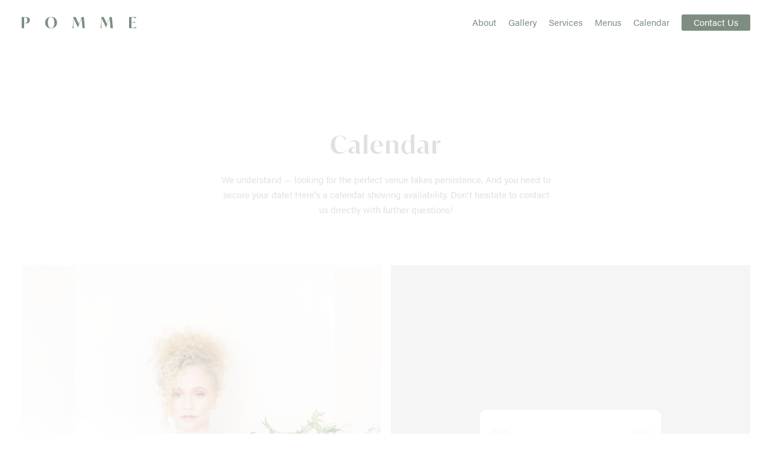

--- FILE ---
content_type: text/html
request_url: https://www.pommeradnor.com/calendar
body_size: 3683
content:
<!DOCTYPE html><!-- Last Published: Mon Jan 05 2026 15:51:29 GMT+0000 (Coordinated Universal Time) --><html data-wf-domain="www.pommeradnor.com" data-wf-page="5ec55124c3bc43d9b770378b" data-wf-site="5ec55124c3bc432b197036e8"><head><meta charset="utf-8"/><title>Calendar — Pomme Radnor</title><meta content="We look forward to getting to know you." name="description"/><meta content="Calendar — Pomme Radnor" property="og:title"/><meta content="We look forward to getting to know you." property="og:description"/><meta content="Calendar — Pomme Radnor" property="twitter:title"/><meta content="We look forward to getting to know you." property="twitter:description"/><meta property="og:type" content="website"/><meta content="summary_large_image" name="twitter:card"/><meta content="width=device-width, initial-scale=1" name="viewport"/><link href="https://cdn.prod.website-files.com/5ec55124c3bc432b197036e8/css/pommeradnor.shared.3f032743d.css" rel="stylesheet" type="text/css"/><script src="https://use.typekit.net/sfl6kru.js" type="text/javascript"></script><script type="text/javascript">try{Typekit.load();}catch(e){}</script><script type="text/javascript">!function(o,c){var n=c.documentElement,t=" w-mod-";n.className+=t+"js",("ontouchstart"in o||o.DocumentTouch&&c instanceof DocumentTouch)&&(n.className+=t+"touch")}(window,document);</script><link href="https://cdn.prod.website-files.com/5ec55124c3bc432b197036e8/5ec551d5bea07cd03f110fee_03%20Pomme%20-%20Social%20Avatar.jpg" rel="shortcut icon" type="image/x-icon"/><link href="https://cdn.prod.website-files.com/5ec55124c3bc432b197036e8/5ec551cc79d0ef074206bd74_03%20Pomme%20-%20Social%20Avatar.jpg" rel="apple-touch-icon"/><script async="" src="https://www.googletagmanager.com/gtag/js?id=UA-46324905-2"></script><script type="text/javascript">window.dataLayer = window.dataLayer || [];function gtag(){dataLayer.push(arguments);}gtag('js', new Date());gtag('config', 'UA-46324905-2', {'anonymize_ip': false});</script><!-- Fathom - beautiful, simple website analytics -->
<script src="https://cdn.usefathom.com/script.js" data-site="KLNGXJGX" defer></script>
<!-- / Fathom -->
  
<style>
/*------ Text ------*/
::selection {
   background: #7D8E80; /* Safari */
   color: #FFFFFF;
   }
::-moz-selection {
   background: #7D8E80; /* Firefox */
   color: #FFFFFF;
   }
  
/*------ No Slider Pause ------*/
.w-slider {
  pointer-events: none !important;
 }
  
.w-slide a {
  pointer-events: auto !important;
 }
</style>

<style>
.w-editor-bem-EditorLogo-small {
  height: 18px !important;
  margin-left: 15px !important;
}
  
.w-editor-bem-Field-inline .w-editor-bem-EditorLogo {
  height: 30px;
}
</style></head><body><div class="venue-wrapper"><div data-animation="over-right" class="nav-v2 w-nav" data-easing2="ease" data-easing="ease" data-collapse="medium" data-w-id="f299cf9d-c5ff-4599-a7f8-1a9d61314a40" role="banner" data-no-scroll="1" data-duration="400"><div class="nav-wrapper-v2"><a href="/home" id="w-node-fac6444e-fe92-ab04-9593-d1ce652f7487-61314a40" class="logo-v2 nav-logo-v2 w-nav-brand"><img src="https://cdn.prod.website-files.com/5ec55124c3bc432b197036e8/5ec55124c3bc434c8c70371c_Pomme%20Logo%20(Color).svg" alt="Pomme" class="logomark-v2"/></a><div id="w-node-fac6444e-fe92-ab04-9593-d1ce652f7489-61314a40" class="nav-menu-wrapper-v2"><nav role="navigation" class="nav-menu-v2 w-nav-menu"><div class="mobile-navbar-background"></div><a href="/about" class="nav-link-v2 w-nav-link">About</a><a href="/gallery" class="nav-link-v2 w-nav-link">Gallery</a><a href="/services" class="nav-link-v2 w-nav-link">Services</a><a href="/menus" class="nav-link-v2 w-nav-link">Menus</a><a href="/calendar" aria-current="page" class="nav-link-v2 w-nav-link w--current">Calendar</a><a href="/contact" class="nav-link-v2 nav-button w-nav-link">Contact Us</a></nav><div class="menu-button-v2 w-nav-button"><img src="https://cdn.prod.website-files.com/5ec55124c3bc432b197036e8/5ec55124c3bc437794703716_Menu%20Icon.png" width="20" alt="" class="menu-icon-v2"/></div></div></div></div><div class="behind-the-nav"></div><section class="main-section"><main style="opacity:0.2;-webkit-transform:translate3d(0, 100PX, 0) scale3d(1, 1, 1) rotateX(0) rotateY(0) rotateZ(0) skew(0, 0);-moz-transform:translate3d(0, 100PX, 0) scale3d(1, 1, 1) rotateX(0) rotateY(0) rotateZ(0) skew(0, 0);-ms-transform:translate3d(0, 100PX, 0) scale3d(1, 1, 1) rotateX(0) rotateY(0) rotateZ(0) skew(0, 0);transform:translate3d(0, 100PX, 0) scale3d(1, 1, 1) rotateX(0) rotateY(0) rotateZ(0) skew(0, 0)" class="container"><div class="section-divider"><h2 class="page-heading">Calendar</h2><p class="centered-paragraph">We understand — looking for the perfect venue takes persistence. And you need to secure your date! Here&#x27;s a calendar showing availability. Don&#x27;t hesitate to contact us directly with further questions! </p></div><div class="spacer more-space"></div></main><div style="opacity:0.2;-webkit-transform:translate3d(0, 100PX, 0) scale3d(1, 1, 1) rotateX(0) rotateY(0) rotateZ(0) skew(0, 0);-moz-transform:translate3d(0, 100PX, 0) scale3d(1, 1, 1) rotateX(0) rotateY(0) rotateZ(0) skew(0, 0);-ms-transform:translate3d(0, 100PX, 0) scale3d(1, 1, 1) rotateX(0) rotateY(0) rotateZ(0) skew(0, 0);transform:translate3d(0, 100PX, 0) scale3d(1, 1, 1) rotateX(0) rotateY(0) rotateZ(0) skew(0, 0)" class="container"><div class="w-layout-grid block-grid"><img src="https://cdn.prod.website-files.com/5ec55124c3bc432b197036e8/5eea865b7a7b764689b5813e_32687156947_4ab18e239e_k.jpg" id="w-node-bd4ad4c7-c980-38b3-2577-a3e26e7a1738-b770378b" sizes="(max-width: 479px) 93vw, (max-width: 991px) 95vw, 93vw" srcset="https://cdn.prod.website-files.com/5ec55124c3bc432b197036e8/5eea865b7a7b764689b5813e_32687156947_4ab18e239e_k-p-500.jpeg 500w, https://cdn.prod.website-files.com/5ec55124c3bc432b197036e8/5eea865b7a7b764689b5813e_32687156947_4ab18e239e_k-p-800.jpeg 800w, https://cdn.prod.website-files.com/5ec55124c3bc432b197036e8/5eea865b7a7b764689b5813e_32687156947_4ab18e239e_k-p-1080.jpeg 1080w, https://cdn.prod.website-files.com/5ec55124c3bc432b197036e8/5eea865b7a7b764689b5813e_32687156947_4ab18e239e_k.jpg 2048w" alt="" class="calendar-image"/><div id="w-node-bd4ad4c7-c980-38b3-2577-a3e26e7a1739-b770378b" class="info-block-2 calendar-block pomme"><div class="calendar-wrapper-v2"><div class="calendar-v2 w-embed w-script"><script src="https://www.bookingmood.com/js/embed.js"></script>
<div
  data-bm="calendar/eab8bb4b-9a6c-4434-bf41-cfc413251b21"
  data-locale="en-US"
  data-stay-expanded="false"
  data-display-week-numbers="false"
  data-display-product-name="false"
  data-number-of-months="1"
  data-theme="classic"
  data-size="regular"
  data-week-starts-on="1"
  data-background-color="#ffffff"
  data-text-color="#000000"
  data-available-color="#f7f7f7"
  data-unavailable-color="#7d8e80"
  data-tentative-color="#c7cec8"
  data-first-week-contains-date=""
  data-display-product-images="false"
  data-display-legend="false"
  data-show-prices="false"
  data-show-yearly="false"
></div></div></div></div></div></div></section><aside class="testimonial-banner pomme"><div class="testimonial-wrapper banner"><div class="quotation-mark banner-testimonial pomme">“</div><p class="testimonial-text banner-testimonial pomme">The quaint familiarity of this space made us feel like we were in a fairytale yet still like we were at home.</p></div></aside><footer class="footer"><div class="footer-wrapper"><div class="prefooter"><div class="w-layout-grid prefooter-grid"><div id="w-node-_316d4618-8df6-c581-12f5-cda18aa735c4-8aa735c0" class="prefooter-heading">Interested in hosting an event at Pomme?<br/>We&#x27;d love to hear from you.<br/></div><div id="w-node-_316d4618-8df6-c581-12f5-cda18aa735c6-8aa735c0"><a href="/contact" class="button-small pomme w-button">Contact Us</a></div></div></div><div class="main-footer"><div class="w-layout-grid footer-links-wrapper"><div id="w-node-_316d4618-8df6-c581-12f5-cda18aa735d3-8aa735c0" class="footer-links"><a href="https://www.peachtreecatering.com" target="_blank" class="pomme-logo w-nav-brand"><img src="https://cdn.prod.website-files.com/5ec55124c3bc432b197036e8/5ec55124c3bc43727c703717_Peachtree%20Logo%20(Color).svg" alt="" class="logo"/></a><p class="copyright"><a href="https://www.peachtreecatering.com" target="_blank" class="copyright copyright-link">© 2026 Peachtree Catering and Events</a><br/>All Rights Reserved<br/>‍<br/><a href="https://www.lovably.com" target="_blank" class="copyright copyright-link">Design by Lovably</a></p></div><div id="w-node-_316d4618-8df6-c581-12f5-cda18aa735df-8aa735c0" class="footer-links"><a href="/about" class="footer-link">About</a><a href="/gallery" class="footer-link">Gallery</a><a href="/services" class="footer-link">Services</a><a href="/menus" class="footer-link">Menus</a><a href="/calendar" aria-current="page" class="footer-link w--current">Calendar</a><a href="/hotels" class="footer-link">Hotels</a><a href="https://www.peachtreecatering.com/careers" target="_blank" class="footer-link">Careers</a><a href="/contact" class="footer-link">Contact Us</a></div><div id="w-node-_316d4618-8df6-c581-12f5-cda18aa735ea-8aa735c0" class="footer-links"><div class="classifier footer-classifier">Sister LOCATIONS</div><a href="https://www.parqueridleycreek.com" target="_blank" class="footer-link">Parque</a><a href="https://www.porticoawbury.com" target="_blank" class="footer-link">Portico</a><a href="https://www.willowsvillanova.com" target="_blank" class="footer-link">The Willows</a></div><div id="w-node-_9cf4870a-4c78-46fa-4abf-51b2110f8de5-8aa735c0" class="w-layout-grid social-icon-grid"><a href="https://www.facebook.com/pommeradnor" target="_blank" class="social-icon-wrapper w-inline-block"><img src="https://cdn.prod.website-files.com/5ec55124c3bc432b197036e8/5ec55124c3bc438e9e7037d2_facebook-peach.svg" alt="" class="social-icon parque"/></a><a href="https://www.instagram.com/pommeradnor" target="_blank" class="social-icon-wrapper w-inline-block"><img src="https://cdn.prod.website-files.com/5ec55124c3bc432b197036e8/5ec55124c3bc43fe757037d7_instagram-peach.svg" alt="" class="social-icon parque"/></a></div></div></div></div></footer></div><script src="https://d3e54v103j8qbb.cloudfront.net/js/jquery-3.5.1.min.dc5e7f18c8.js?site=5ec55124c3bc432b197036e8" type="text/javascript" integrity="sha256-9/aliU8dGd2tb6OSsuzixeV4y/faTqgFtohetphbbj0=" crossorigin="anonymous"></script><script src="https://cdn.prod.website-files.com/5ec55124c3bc432b197036e8/js/pommeradnor.schunk.36b8fb49256177c8.js" type="text/javascript"></script><script src="https://cdn.prod.website-files.com/5ec55124c3bc432b197036e8/js/pommeradnor.schunk.bd80199513a70824.js" type="text/javascript"></script><script src="https://cdn.prod.website-files.com/5ec55124c3bc432b197036e8/js/pommeradnor.26575599.cf8203076ac5a2c9.js" type="text/javascript"></script><style>
.w-lightbox-backdrop {
  background-color: #ffffff !important;
  z-index: 9999 !important;
}

.w-lightbox-group, .w-lightbox-group .w-lightbox-view, .w-lightbox-group .w-lightbox-view:before {
  height: 100vh !important;
}
  
.w-lightbox-group .w-lightbox-image {
  margin-top: -55px;
}

.w-lightbox-strip {
display: none !Important;
}
  
.w-lightbox-left {
  background-image: url("https://cdn.prod.website-files.com/5d3f1f42f6eccb24fd77b681/5d4ae403faeb2d1fb63559a2_Avenue%20Arrow.svg") !important;
}

.w-lightbox-right {
  background-image: url("https://cdn.prod.website-files.com/5d3f1f42f6eccb24fd77b681/5d4c4e2a5c8980df00c0cc1b_Right%20Arrow.svg") !important;
}
  
.w-lightbox-close {
    right: 0;
    height: 2.6em;
    background-image: url("https://cdn.prod.website-files.com/5d3f1f42f6eccb24fd77b681/5d4c4f25e11fbebfe463a189_Close.svg");
    background-size: 18px
}
</style></body></html>

--- FILE ---
content_type: text/html; charset=utf-8
request_url: https://www.bookingmood.com/embed/eab8bb4b-9a6c-4434-bf41-cfc413251b21?locale=en-US&stay_expanded=false&display_week_numbers=false&display_product_name=false&number_of_months=1&theme=classic&size=regular&week_starts_on=1&background_color=ffffff&text_color=000000&available_color=f7f7f7&unavailable_color=7d8e80&tentative_color=c7cec8&first_week_contains_date=&display_product_images=false&display_legend=false&show_prices=false&show_yearly=false
body_size: 10314
content:
<!DOCTYPE html><html class="scroll-smooth" lang="en"><head><meta charSet="utf-8"/><meta name="viewport" content="width=device-width, initial-scale=1"/><link rel="stylesheet" href="/_next/static/css/156d17c6e7c47f2a.css?dpl=dpl_Cu3dmfQC2gyfoew9U7wo1yxNjjj3" data-precedence="next"/><link rel="stylesheet" href="/_next/static/css/e8521bef8e9a3c3b.css?dpl=dpl_Cu3dmfQC2gyfoew9U7wo1yxNjjj3" data-precedence="next"/><link rel="preload" as="script" fetchPriority="low" href="/_next/static/chunks/webpack-e1750577f895ea0c.js?dpl=dpl_Cu3dmfQC2gyfoew9U7wo1yxNjjj3"/><script src="/_next/static/chunks/dd0c4330-96ad72735ee5910c.js?dpl=dpl_Cu3dmfQC2gyfoew9U7wo1yxNjjj3" async=""></script><script src="/_next/static/chunks/57466-f9e7eeb9635767d3.js?dpl=dpl_Cu3dmfQC2gyfoew9U7wo1yxNjjj3" async=""></script><script src="/_next/static/chunks/main-app-fe8f2f64e45f40dc.js?dpl=dpl_Cu3dmfQC2gyfoew9U7wo1yxNjjj3" async=""></script><script src="/_next/static/chunks/6753-309159632ef17be6.js?dpl=dpl_Cu3dmfQC2gyfoew9U7wo1yxNjjj3" async=""></script><script src="/_next/static/chunks/app/layout-96c57cc451f75f00.js?dpl=dpl_Cu3dmfQC2gyfoew9U7wo1yxNjjj3" async=""></script><script src="/_next/static/chunks/71867-9e9af74a96033820.js?dpl=dpl_Cu3dmfQC2gyfoew9U7wo1yxNjjj3" async=""></script><script src="/_next/static/chunks/app/not-found-a37e961f29103cb3.js?dpl=dpl_Cu3dmfQC2gyfoew9U7wo1yxNjjj3" async=""></script><script src="/_next/static/chunks/05e3bf0d-101bc2e57a3b30af.js?dpl=dpl_Cu3dmfQC2gyfoew9U7wo1yxNjjj3" async=""></script><script src="/_next/static/chunks/27560-ffd28e2271bf5f96.js?dpl=dpl_Cu3dmfQC2gyfoew9U7wo1yxNjjj3" async=""></script><script src="/_next/static/chunks/55719-34e2a8bd3eab0d8c.js?dpl=dpl_Cu3dmfQC2gyfoew9U7wo1yxNjjj3" async=""></script><script src="/_next/static/chunks/50359-68a85a781be5838f.js?dpl=dpl_Cu3dmfQC2gyfoew9U7wo1yxNjjj3" async=""></script><script src="/_next/static/chunks/72136-b662c5bf699e06b3.js?dpl=dpl_Cu3dmfQC2gyfoew9U7wo1yxNjjj3" async=""></script><script src="/_next/static/chunks/41898-f51ba59e61e56b6a.js?dpl=dpl_Cu3dmfQC2gyfoew9U7wo1yxNjjj3" async=""></script><script src="/_next/static/chunks/26428-393ac96c32444d86.js?dpl=dpl_Cu3dmfQC2gyfoew9U7wo1yxNjjj3" async=""></script><script src="/_next/static/chunks/47844-22565c0965419cff.js?dpl=dpl_Cu3dmfQC2gyfoew9U7wo1yxNjjj3" async=""></script><script src="/_next/static/chunks/32610-ebad2ab7d12f20a3.js?dpl=dpl_Cu3dmfQC2gyfoew9U7wo1yxNjjj3" async=""></script><script src="/_next/static/chunks/41925-e6cd3ac5b4f452a7.js?dpl=dpl_Cu3dmfQC2gyfoew9U7wo1yxNjjj3" async=""></script><script src="/_next/static/chunks/4304-69036f80b1f643e9.js?dpl=dpl_Cu3dmfQC2gyfoew9U7wo1yxNjjj3" async=""></script><script src="/_next/static/chunks/94529-95137f1aac5bbdde.js?dpl=dpl_Cu3dmfQC2gyfoew9U7wo1yxNjjj3" async=""></script><script src="/_next/static/chunks/96287-e79cd21139a03de6.js?dpl=dpl_Cu3dmfQC2gyfoew9U7wo1yxNjjj3" async=""></script><script src="/_next/static/chunks/28643-04e95bbaa22ae5de.js?dpl=dpl_Cu3dmfQC2gyfoew9U7wo1yxNjjj3" async=""></script><script src="/_next/static/chunks/68334-9df264392675b741.js?dpl=dpl_Cu3dmfQC2gyfoew9U7wo1yxNjjj3" async=""></script><script src="/_next/static/chunks/83366-51b7a25352441911.js?dpl=dpl_Cu3dmfQC2gyfoew9U7wo1yxNjjj3" async=""></script><script src="/_next/static/chunks/24094-db5c468db3bf4afd.js?dpl=dpl_Cu3dmfQC2gyfoew9U7wo1yxNjjj3" async=""></script><script src="/_next/static/chunks/99453-a83ee61a94f6edda.js?dpl=dpl_Cu3dmfQC2gyfoew9U7wo1yxNjjj3" async=""></script><script src="/_next/static/chunks/55898-3587d34878c9be68.js?dpl=dpl_Cu3dmfQC2gyfoew9U7wo1yxNjjj3" async=""></script><script src="/_next/static/chunks/29628-c6a37823f3aed71a.js?dpl=dpl_Cu3dmfQC2gyfoew9U7wo1yxNjjj3" async=""></script><script src="/_next/static/chunks/17508-d5603d6422d75ecf.js?dpl=dpl_Cu3dmfQC2gyfoew9U7wo1yxNjjj3" async=""></script><script src="/_next/static/chunks/72710-f3652ce0e89f87a3.js?dpl=dpl_Cu3dmfQC2gyfoew9U7wo1yxNjjj3" async=""></script><script src="/_next/static/chunks/61143-33f33f0fadfca962.js?dpl=dpl_Cu3dmfQC2gyfoew9U7wo1yxNjjj3" async=""></script><script src="/_next/static/chunks/11635-6a6388e022b9acec.js?dpl=dpl_Cu3dmfQC2gyfoew9U7wo1yxNjjj3" async=""></script><script src="/_next/static/chunks/22587-4880d46d1367839e.js?dpl=dpl_Cu3dmfQC2gyfoew9U7wo1yxNjjj3" async=""></script><script src="/_next/static/chunks/app/embed/%5Bwidget_id%5D/page-ba8840990ab9fd30.js?dpl=dpl_Cu3dmfQC2gyfoew9U7wo1yxNjjj3" async=""></script><link rel="preload" href="/_next/static/css/d46d72fa74893cc5.css?dpl=dpl_Cu3dmfQC2gyfoew9U7wo1yxNjjj3" as="style"/><meta name="format-detection" content="telephone=no, address=no, email=no"/><link rel="icon" href="/favicon.ico?d422f2b908d9712b" type="image/x-icon" sizes="32x32"/><link rel="icon" href="/icon.png?b884fec7d84b9160" type="image/png" sizes="512x512"/><link rel="apple-touch-icon" href="/apple-icon.png?60079cd57328538a" type="image/png" sizes="180x180"/><meta name="next-size-adjust" content=""/><title>Availability Widget - Pomme</title><meta content="noindex" name="robots"/><link href="https://www.bookingmood.com/api/oembed?format=json&amp;url=https%3A%2F%2Fwww.bookingmood.com%2Feab8bb4b-9a6c-4434-bf41-cfc413251b21" rel="alternate" type="application/json+oembed"/><link href="https://www.bookingmood.com/api/oembed?format=xml&amp;url=https%3A%2F%2Fwww.bookingmood.com%2Feab8bb4b-9a6c-4434-bf41-cfc413251b21" rel="alternate" type="text/xml+oembed"/><style>:root{--color-divider:#0000001a;--color-background:#f2f2f2;--color-on-background:#000000;--color-on-background-dimmed:#000000bf;--color-on-background-weak:#00000080;--color-background-divider:#d9d9d9;--color-surface:#ffffff;--color-on-surface:#000000;--color-on-surface-dimmed:#000000bf;--color-on-surface-weak:#00000080;--color-surface-divider:#e6e6e6;--color-inverse-surface:#000000;--color-on-inverse-surface:#ffffff;--color-on-inverse-surface-dimmed:#ffffffbf;--color-on-inverse-surface-weak:#ffffff80;--color-inverse-surface-divider:#333333;--color-error:#7d8e80;--color-on-error:#000000;--color-on-error-dimmed:#000000bf;--color-on-error-weak:#00000080;--color-error-divider:#647467;--color-error-container:#f1f3f2;--color-on-error-container:#000000;--color-on-error-container-dimmed:#000000bf;--color-on-error-container-weak:#00000080;--color-error-container-divider:#d6dcd7;--color-info:#2463eb;--color-on-info:#ffffff;--color-on-info-dimmed:#ffffffbf;--color-on-info-weak:#ffffff80;--color-info-divider:#81a6f4;--color-info-container:#eeeefe;--color-on-info-container:#000000;--color-on-info-container-dimmed:#000000bf;--color-on-info-container-weak:#00000080;--color-info-container-divider:#bfbffa;--color-primary:#f7f7f7;--color-on-primary:#000000;--color-on-primary-dimmed:#000000bf;--color-on-primary-weak:#00000080;--color-primary-divider:#dedede;--color-primary-container:#fefefe;--color-on-primary-container:#000000;--color-on-primary-container-dimmed:#000000bf;--color-on-primary-container-weak:#00000080;--color-primary-container-divider:#e5e5e5;--color-warning:#c7cec8;--color-on-warning:#000000;--color-on-warning-dimmed:#000000bf;--color-on-warning-weak:#00000080;--color-warning-divider:#acb6ad;--color-warning-container:#f9faf9;--color-on-warning-container:#000000;--color-on-warning-container-dimmed:#000000bf;--color-on-warning-container-weak:#00000080;--color-warning-container-divider:#dee2df;--color-available:#f7f7f7;--color-booked:#7d8e80;--color-closed:#f5f5f5;--color-tentative:#c7cec8;--color-unavailable:#7d8e80;}</style><script src="/_next/static/chunks/polyfills-42372ed130431b0a.js?dpl=dpl_Cu3dmfQC2gyfoew9U7wo1yxNjjj3" noModule=""></script></head><body class="overflow-x-hidden antialiased accent-primary"><div hidden=""><!--$--><!--/$--></div><div class="theme-background rounded-xl"><div class="theme-surface rounded-xl p-4"><div data-state="open"><div data-state="open" id="radix-_R_96inpfivb_" class="overflow-hidden data-[state=closed]:animate-collapsible-close data-[state=open]:animate-collapsible-open pt-4"><!--$--><div class="monthly relative grid items-start justify-center gap-4 [--gap:4px]" style="grid-template-columns:repeat(auto-fill, minmax(min(224px, 100%), 1fr))"><div class="relative grid min-h-0 flex-grow gap-y-[--gap] text-center [grid-template-columns:min-content_auto] [grid-template-rows:min-content_min-content_auto]"><div class="col-start-2 row-start-1 grid grid-cols-7 gap-[--gap]"><button type="button" aria-label="Previous month" class="group/button inline-flex min-w-0 cursor-pointer select-none items-center justify-center whitespace-nowrap rounded-lg hover:bg-divider disabled:pointer-events-none disabled:opacity-50 data-[state=open]:bg-divider data-[state=open]:outline p-1 disabled:invisible" data-state="closed"><span class="pointer-events-none m-1 inline-flex empty:hidden"><svg class="h-[1em] flex-shrink-0 fill-current stroke-current stroke-[3px] [stroke-linecap:round] [stroke-linejoin:round] rotate-90" role="presentation" viewBox="0 0 32 32"><path d="M28 10L16 22 4 10" fill="none"></path></svg></span></button><p class="col-start-2 col-end-7 self-center whitespace-nowrap text-center font-bold">January 2026</p><button type="button" aria-label="Next month" class="group/button inline-flex min-w-0 cursor-pointer select-none items-center justify-center whitespace-nowrap rounded-lg hover:bg-divider disabled:pointer-events-none disabled:opacity-50 data-[state=open]:bg-divider data-[state=open]:outline p-1 disabled:invisible" data-state="closed"><span class="pointer-events-none m-1 inline-flex empty:hidden"><svg class="h-[1em] flex-shrink-0 fill-current stroke-current stroke-[3px] [stroke-linecap:round] [stroke-linejoin:round] -rotate-90" role="presentation" viewBox="0 0 32 32"><path d="M28 10L16 22 4 10" fill="none"></path></svg></span></button></div><ul class="col-start-2 row-start-2 grid grid-cols-7 gap-[--gap] text-xs"><li class="text-weak">Mo</li><li class="text-weak">Tu</li><li class="text-weak">We</li><li class="text-weak">Th</li><li class="text-weak">Fr</li><li class="text-weak">Sa</li><li class="text-weak">Su</li></ul><div class="relative col-start-2 row-start-3 grid min-h-0 select-none grid-cols-7 gap-[--gap] grid-rows-6 [--gap:0]"><div class="grid min-h-0 gap-[--gap]" style="grid-column-end:8;grid-column-start:4;grid-template-columns:repeat(4, 1fr)"><div class="relative row-start-1 flex min-w-0 flex-col items-center justify-center overflow-clip text-sm min-h-8 font-bold" style="grid-column-start:1">1</div><div class="relative row-start-1 flex min-w-0 flex-col items-center justify-center overflow-clip text-sm min-h-8 font-bold" style="grid-column-start:2">2</div><div class="relative row-start-1 flex min-w-0 flex-col items-center justify-center overflow-clip text-sm min-h-8 font-bold" style="grid-column-start:3">3</div><div class="relative row-start-1 flex min-w-0 flex-col items-center justify-center overflow-clip text-sm min-h-8 text-weak" style="grid-column-start:4">4</div></div><div class="grid min-h-0 gap-[--gap]" style="grid-column-end:8;grid-column-start:1;grid-template-columns:repeat(7, 1fr)"><div class="relative row-start-1 flex min-w-0 flex-col items-center justify-center overflow-clip text-sm min-h-8 font-bold" style="grid-column-start:1">5</div><div class="relative row-start-1 flex min-w-0 flex-col items-center justify-center overflow-clip text-sm min-h-8 font-bold" style="grid-column-start:2">6</div><div class="relative row-start-1 flex min-w-0 flex-col items-center justify-center overflow-clip text-sm min-h-8 font-bold" style="grid-column-start:3">7</div><div class="relative row-start-1 flex min-w-0 flex-col items-center justify-center overflow-clip text-sm min-h-8 font-bold" style="grid-column-start:4">8</div><div class="relative row-start-1 flex min-w-0 flex-col items-center justify-center overflow-clip text-sm min-h-8 font-bold" style="grid-column-start:5">9</div><div class="relative row-start-1 flex min-w-0 flex-col items-center justify-center overflow-clip text-sm min-h-8 text-weak" style="grid-column-start:6">10</div><div class="relative row-start-1 flex min-w-0 flex-col items-center justify-center overflow-clip text-sm min-h-8 text-weak" style="grid-column-start:7">11</div></div><div class="grid min-h-0 gap-[--gap]" style="grid-column-end:8;grid-column-start:1;grid-template-columns:repeat(7, 1fr)"><div class="relative row-start-1 flex min-w-0 flex-col items-center justify-center overflow-clip text-sm min-h-8 font-bold" style="grid-column-start:1">12</div><div class="relative row-start-1 flex min-w-0 flex-col items-center justify-center overflow-clip text-sm min-h-8 font-bold" style="grid-column-start:2">13</div><div class="relative row-start-1 flex min-w-0 flex-col items-center justify-center overflow-clip text-sm min-h-8 font-bold" style="grid-column-start:3">14</div><div class="relative row-start-1 flex min-w-0 flex-col items-center justify-center overflow-clip text-sm min-h-8 font-bold" style="grid-column-start:4">15</div><div class="relative row-start-1 flex min-w-0 flex-col items-center justify-center overflow-clip text-sm min-h-8 text-weak" style="grid-column-start:5">16</div><div class="relative row-start-1 flex min-w-0 flex-col items-center justify-center overflow-clip text-sm min-h-8 text-weak" style="grid-column-start:6">17</div><div class="relative row-start-1 flex min-w-0 flex-col items-center justify-center overflow-clip text-sm min-h-8 font-bold" style="grid-column-start:7">18</div></div><div class="grid min-h-0 gap-[--gap]" style="grid-column-end:8;grid-column-start:1;grid-template-columns:repeat(7, 1fr)"><div class="relative row-start-1 flex min-w-0 flex-col items-center justify-center overflow-clip text-sm min-h-8 font-bold" style="grid-column-start:1">19</div><div class="relative row-start-1 flex min-w-0 flex-col items-center justify-center overflow-clip text-sm min-h-8 font-bold" style="grid-column-start:2">20</div><div class="relative row-start-1 flex min-w-0 flex-col items-center justify-center overflow-clip text-sm min-h-8 font-bold" style="grid-column-start:3">21</div><div class="relative row-start-1 flex min-w-0 flex-col items-center justify-center overflow-clip text-sm min-h-8 font-bold" style="grid-column-start:4">22</div><div class="relative row-start-1 flex min-w-0 flex-col items-center justify-center overflow-clip text-sm min-h-8 text-weak" style="grid-column-start:5">23</div><div class="relative row-start-1 flex min-w-0 flex-col items-center justify-center overflow-clip text-sm min-h-8 text-weak" style="grid-column-start:6">24</div><div class="relative row-start-1 flex min-w-0 flex-col items-center justify-center overflow-clip text-sm min-h-8 font-bold" style="grid-column-start:7">25</div></div><div class="grid min-h-0 gap-[--gap]" style="grid-column-end:7;grid-column-start:1;grid-template-columns:repeat(6, 1fr)"><div class="relative row-start-1 flex min-w-0 flex-col items-center justify-center overflow-clip text-sm min-h-8 font-bold" style="grid-column-start:1">26</div><div class="relative row-start-1 flex min-w-0 flex-col items-center justify-center overflow-clip text-sm min-h-8 font-bold" style="grid-column-start:2">27</div><div class="relative row-start-1 flex min-w-0 flex-col items-center justify-center overflow-clip text-sm min-h-8 font-bold" style="grid-column-start:3">28</div><div class="relative row-start-1 flex min-w-0 flex-col items-center justify-center overflow-clip text-sm min-h-8 font-bold" style="grid-column-start:4">29</div><div class="relative row-start-1 flex min-w-0 flex-col items-center justify-center overflow-clip text-sm min-h-8 font-bold" style="grid-column-start:5">30</div><div class="relative row-start-1 flex min-w-0 flex-col items-center justify-center overflow-clip text-sm min-h-8 font-bold" style="grid-column-start:6">31</div></div></div></div></div><div class="mt-2 flex flex-wrap-reverse items-start gap-2 empty:hidden"></div><!--/$--></div></div></div></div><!--$--><!--/$--><script src="/_next/static/chunks/webpack-e1750577f895ea0c.js?dpl=dpl_Cu3dmfQC2gyfoew9U7wo1yxNjjj3" id="_R_" async=""></script><script>(self.__next_f=self.__next_f||[]).push([0])</script><script>self.__next_f.push([1,"1:\"$Sreact.fragment\"\n2:I[6251,[\"6753\",\"static/chunks/6753-309159632ef17be6.js?dpl=dpl_Cu3dmfQC2gyfoew9U7wo1yxNjjj3\",\"7177\",\"static/chunks/app/layout-96c57cc451f75f00.js?dpl=dpl_Cu3dmfQC2gyfoew9U7wo1yxNjjj3\"],\"default\"]\n3:I[6698,[\"6753\",\"static/chunks/6753-309159632ef17be6.js?dpl=dpl_Cu3dmfQC2gyfoew9U7wo1yxNjjj3\",\"7177\",\"static/chunks/app/layout-96c57cc451f75f00.js?dpl=dpl_Cu3dmfQC2gyfoew9U7wo1yxNjjj3\"],\"default\"]\n4:I[89302,[],\"\"]\n5:I[95484,[],\"\"]\n6:I[31207,[\"6753\",\"static/chunks/6753-309159632ef17be6.js?dpl=dpl_Cu3dmfQC2gyfoew9U7wo1yxNjjj3\",\"71867\",\"static/chunks/71867-9e9af74a96033820.js?dpl=dpl_Cu3dmfQC2gyfoew9U7wo1yxNjjj3\",\"24345\",\"static/chunks/app/not-found-a37e961f29103cb3.js?dpl=dpl_Cu3dmfQC2gyfoew9U7wo1yxNjjj3\"],\"default\"]\n7:I[66884,[\"6753\",\"static/chunks/6753-309159632ef17be6.js?dpl=dpl_Cu3dmfQC2gyfoew9U7wo1yxNjjj3\",\"71867\",\"static/chunks/71867-9e9af74a96033820.js?dpl=dpl_Cu3dmfQC2gyfoew9U7wo1yxNjjj3\",\"24345\",\"static/chunks/app/not-found-a37e961f29103cb3.js?dpl=dpl_Cu3dmfQC2gyfoew9U7wo1yxNjjj3\"],\"default\"]\n8:I[799,[\"6753\",\"static/chunks/6753-309159632ef17be6.js?dpl=dpl_Cu3dmfQC2gyfoew9U7wo1yxNjjj3\",\"71867\",\"static/chunks/71867-9e9af74a96033820.js?dpl=dpl_Cu3dmfQC2gyfoew9U7wo1yxNjjj3\",\"24345\",\"static/chunks/app/not-found-a37e961f29103cb3.js?dpl=dpl_Cu3dmfQC2gyfoew9U7wo1yxNjjj3\"],\"default\"]\nc:I[57454,[],\"\"]\nd:I[66047,[],\"OutletBoundary\"]\ne:\"$Sreact.suspense\"\n10:I[66047,[],\"ViewportBoundary\"]\n12:I[66047,[],\"MetadataBoundary\"]\n14:I[87550,[],\"IconMark\"]\n:HL[\"/_next/static/css/156d17c6e7c47f2a.css?dpl=dpl_Cu3dmfQC2gyfoew9U7wo1yxNjjj3\",\"style\"]\n:HL[\"/_next/static/css/e8521bef8e9a3c3b.css?dpl=dpl_Cu3dmfQC2gyfoew9U7wo1yxNjjj3\",\"style\"]\n:HL[\"/_next/static/css/d46d72fa74893cc5.css?dpl=dpl_Cu3dmfQC2gyfoew9U7wo1yxNjjj3\",\"style\"]\n"])</script><script>self.__next_f.push([1,"0:{\"P\":null,\"b\":\"OdOXG6l9ZQ-rHhgsm_4yM\",\"c\":[\"\",\"embed\",\"eab8bb4b-9a6c-4434-bf41-cfc413251b21?locale=en-US\u0026stay_expanded=false\u0026display_week_numbers=false\u0026display_product_name=false\u0026number_of_months=1\u0026theme=classic\u0026size=regular\u0026week_starts_on=1\u0026background_color=ffffff\u0026text_color=000000\u0026available_color=f7f7f7\u0026unavailable_color=7d8e80\u0026tentative_color=c7cec8\u0026first_week_contains_date=\u0026display_product_images=false\u0026display_legend=false\u0026show_prices=false\u0026show_yearly=false\"],\"q\":\"?locale=en-US\u0026stay_expanded=false\u0026display_week_numbers=false\u0026display_product_name=false\u0026number_of_months=1\u0026theme=classic\u0026size=regular\u0026week_starts_on=1\u0026background_color=ffffff\u0026text_color=000000\u0026available_color=f7f7f7\u0026unavailable_color=7d8e80\u0026tentative_color=c7cec8\u0026first_week_contains_date=\u0026display_product_images=false\u0026display_legend=false\u0026show_prices=false\u0026show_yearly=false\",\"i\":false,\"f\":[[[\"\",{\"children\":[\"embed\",{\"children\":[[\"widget_id\",\"eab8bb4b-9a6c-4434-bf41-cfc413251b21\",\"d\"],{\"children\":[\"__PAGE__?{\\\"locale\\\":\\\"en-US\\\",\\\"stay_expanded\\\":\\\"false\\\",\\\"display_week_numbers\\\":\\\"false\\\",\\\"display_product_name\\\":\\\"false\\\",\\\"number_of_months\\\":\\\"1\\\",\\\"theme\\\":\\\"classic\\\",\\\"size\\\":\\\"regular\\\",\\\"week_starts_on\\\":\\\"1\\\",\\\"background_color\\\":\\\"ffffff\\\",\\\"text_color\\\":\\\"000000\\\",\\\"available_color\\\":\\\"f7f7f7\\\",\\\"unavailable_color\\\":\\\"7d8e80\\\",\\\"tentative_color\\\":\\\"c7cec8\\\",\\\"first_week_contains_date\\\":\\\"\\\",\\\"display_product_images\\\":\\\"false\\\",\\\"display_legend\\\":\\\"false\\\",\\\"show_prices\\\":\\\"false\\\",\\\"show_yearly\\\":\\\"false\\\"}\",{}]}]}]},\"$undefined\",\"$undefined\",true],[[\"$\",\"$1\",\"c\",{\"children\":[null,[\"$\",\"$L2\",null,{\"children\":[\"$\",\"$L3\",null,{\"children\":[\"$\",\"$L4\",null,{\"parallelRouterKey\":\"children\",\"error\":\"$undefined\",\"errorStyles\":\"$undefined\",\"errorScripts\":\"$undefined\",\"template\":[\"$\",\"$L5\",null,{}],\"templateStyles\":\"$undefined\",\"templateScripts\":\"$undefined\",\"notFound\":[[\"$\",\"html\",null,{\"children\":[\"$\",\"$L6\",null,{\"className\":\"flex min-h-[100dvh]\",\"children\":[[\"$\",\"div\",null,{\"className\":\"flex flex-grow flex-col items-center justify-center gap-2 rounded-xl p-4 text-center\",\"style\":\"$undefined\",\"children\":[[\"$\",\"svg\",null,{\"className\":\"h-[1em] flex-shrink-0 fill-current stroke-current stroke-[3px] [stroke-linecap:round] [stroke-linejoin:round] text-6xl opacity-50\",\"role\":\"presentation\",\"viewBox\":\"0 0 32 32\",\"children\":[\"$\",\"path\",null,{\"d\":\"M28 28V14L16 4 4 14v14h8v-6a4 4 0 1 1 8 0v6h8Z\",\"fill\":\"$undefined\"}]}],[\"$\",\"h3\",null,{\"className\":\"text-balance font-heading text-xl font-bold leading-tight\",\"children\":\"Nothing to book here\"}],\"$undefined\",[\"$\",\"div\",null,{\"className\":\"mt-4\",\"children\":[\"$\",\"$L7\",null,{\"className\":\"theme-surface\",\"href\":\"/\",\"iconLeft\":[\"$\",\"svg\",null,{\"className\":\"h-[1em] flex-shrink-0 fill-current stroke-current stroke-[3px] [stroke-linecap:round] [stroke-linejoin:round]\",\"role\":\"presentation\",\"viewBox\":\"0 0 32 32\",\"children\":[\"$\",\"path\",null,{\"d\":\"M7.5 27L4 23.5 7.5 20M8 7.5h12a8 8 0 110 16H4\",\"fill\":\"none\"}]}],\"label\":\"Back home\",\"outline\":true}]}]]}],[\"$\",\"$L8\",null,{}]]}]}],[[\"$\",\"link\",\"0\",{\"rel\":\"stylesheet\",\"href\":\"/_next/static/css/d46d72fa74893cc5.css?dpl=dpl_Cu3dmfQC2gyfoew9U7wo1yxNjjj3\",\"precedence\":\"next\",\"crossOrigin\":\"$undefined\",\"nonce\":\"$undefined\"}],[\"$\",\"link\",\"1\",{\"rel\":\"stylesheet\",\"href\":\"/_next/static/css/e8521bef8e9a3c3b.css?dpl=dpl_Cu3dmfQC2gyfoew9U7wo1yxNjjj3\",\"precedence\":\"next\",\"crossOrigin\":\"$undefined\",\"nonce\":\"$undefined\"}]]],\"forbidden\":\"$undefined\",\"unauthorized\":\"$undefined\"}]}]}]]}],{\"children\":[[\"$\",\"$1\",\"c\",{\"children\":[null,[\"$\",\"$L4\",null,{\"parallelRouterKey\":\"children\",\"error\":\"$undefined\",\"errorStyles\":\"$undefined\",\"errorScripts\":\"$undefined\",\"template\":[\"$\",\"$L5\",null,{}],\"templateStyles\":\"$undefined\",\"templateScripts\":\"$undefined\",\"notFound\":\"$undefined\",\"forbidden\":\"$undefined\",\"unauthorized\":\"$undefined\"}]]}],{\"children\":[[\"$\",\"$1\",\"c\",{\"children\":[null,[\"$\",\"$L4\",null,{\"parallelRouterKey\":\"children\",\"error\":\"$undefined\",\"errorStyles\":\"$undefined\",\"errorScripts\":\"$undefined\",\"template\":[\"$\",\"$L5\",null,{}],\"templateStyles\":\"$undefined\",\"templateScripts\":\"$undefined\",\"notFound\":\"$undefined\",\"forbidden\":\"$undefined\",\"unauthorized\":\"$undefined\"}]]}],{\"children\":[[\"$\",\"$1\",\"c\",{\"children\":[\"$L9\",[[\"$\",\"link\",\"0\",{\"rel\":\"stylesheet\",\"href\":\"/_next/static/css/156d17c6e7c47f2a.css?dpl=dpl_Cu3dmfQC2gyfoew9U7wo1yxNjjj3\",\"precedence\":\"next\",\"crossOrigin\":\"$undefined\",\"nonce\":\"$undefined\"}],[\"$\",\"link\",\"1\",{\"rel\":\"stylesheet\",\"href\":\"/_next/static/css/e8521bef8e9a3c3b.css?dpl=dpl_Cu3dmfQC2gyfoew9U7wo1yxNjjj3\",\"precedence\":\"next\",\"crossOrigin\":\"$undefined\",\"nonce\":\"$undefined\"}]],\"$La\"]}],{},null,false,false]},null,false,false]},null,false,false]},null,false,false],\"$Lb\",false]],\"m\":\"$undefined\",\"G\":[\"$c\",[]],\"S\":false}\n"])</script><script>self.__next_f.push([1,"a:[\"$\",\"$Ld\",null,{\"children\":[\"$\",\"$e\",null,{\"name\":\"Next.MetadataOutlet\",\"children\":\"$@f\"}]}]\nb:[\"$\",\"$1\",\"h\",{\"children\":[null,[\"$\",\"$L10\",null,{\"children\":\"$L11\"}],[\"$\",\"div\",null,{\"hidden\":true,\"children\":[\"$\",\"$L12\",null,{\"children\":[\"$\",\"$e\",null,{\"name\":\"Next.Metadata\",\"children\":\"$L13\"}]}]}],[\"$\",\"meta\",null,{\"name\":\"next-size-adjust\",\"content\":\"\"}]]}]\n11:[[\"$\",\"meta\",\"0\",{\"charSet\":\"utf-8\"}],[\"$\",\"meta\",\"1\",{\"name\":\"viewport\",\"content\":\"width=device-width, initial-scale=1\"}]]\nf:null\n13:[[\"$\",\"meta\",\"0\",{\"name\":\"format-detection\",\"content\":\"telephone=no, address=no, email=no\"}],[\"$\",\"link\",\"1\",{\"rel\":\"icon\",\"href\":\"/favicon.ico?d422f2b908d9712b\",\"type\":\"image/x-icon\",\"sizes\":\"32x32\"}],[\"$\",\"link\",\"2\",{\"rel\":\"icon\",\"href\":\"/icon.png?b884fec7d84b9160\",\"type\":\"image/png\",\"sizes\":\"512x512\"}],[\"$\",\"link\",\"3\",{\"rel\":\"apple-touch-icon\",\"href\":\"/apple-icon.png?60079cd57328538a\",\"type\":\"image/png\",\"sizes\":\"180x180\"}],[\"$\",\"$L14\",\"4\",{}]]\n"])</script><script>self.__next_f.push([1,"15:I[61000,[\"33934\",\"static/chunks/05e3bf0d-101bc2e57a3b30af.js?dpl=dpl_Cu3dmfQC2gyfoew9U7wo1yxNjjj3\",\"6753\",\"static/chunks/6753-309159632ef17be6.js?dpl=dpl_Cu3dmfQC2gyfoew9U7wo1yxNjjj3\",\"27560\",\"static/chunks/27560-ffd28e2271bf5f96.js?dpl=dpl_Cu3dmfQC2gyfoew9U7wo1yxNjjj3\",\"71867\",\"static/chunks/71867-9e9af74a96033820.js?dpl=dpl_Cu3dmfQC2gyfoew9U7wo1yxNjjj3\",\"55719\",\"static/chunks/55719-34e2a8bd3eab0d8c.js?dpl=dpl_Cu3dmfQC2gyfoew9U7wo1yxNjjj3\",\"50359\",\"static/chunks/50359-68a85a781be5838f.js?dpl=dpl_Cu3dmfQC2gyfoew9U7wo1yxNjjj3\",\"72136\",\"static/chunks/72136-b662c5bf699e06b3.js?dpl=dpl_Cu3dmfQC2gyfoew9U7wo1yxNjjj3\",\"41898\",\"static/chunks/41898-f51ba59e61e56b6a.js?dpl=dpl_Cu3dmfQC2gyfoew9U7wo1yxNjjj3\",\"26428\",\"static/chunks/26428-393ac96c32444d86.js?dpl=dpl_Cu3dmfQC2gyfoew9U7wo1yxNjjj3\",\"47844\",\"static/chunks/47844-22565c0965419cff.js?dpl=dpl_Cu3dmfQC2gyfoew9U7wo1yxNjjj3\",\"32610\",\"static/chunks/32610-ebad2ab7d12f20a3.js?dpl=dpl_Cu3dmfQC2gyfoew9U7wo1yxNjjj3\",\"41925\",\"static/chunks/41925-e6cd3ac5b4f452a7.js?dpl=dpl_Cu3dmfQC2gyfoew9U7wo1yxNjjj3\",\"4304\",\"static/chunks/4304-69036f80b1f643e9.js?dpl=dpl_Cu3dmfQC2gyfoew9U7wo1yxNjjj3\",\"94529\",\"static/chunks/94529-95137f1aac5bbdde.js?dpl=dpl_Cu3dmfQC2gyfoew9U7wo1yxNjjj3\",\"96287\",\"static/chunks/96287-e79cd21139a03de6.js?dpl=dpl_Cu3dmfQC2gyfoew9U7wo1yxNjjj3\",\"28643\",\"static/chunks/28643-04e95bbaa22ae5de.js?dpl=dpl_Cu3dmfQC2gyfoew9U7wo1yxNjjj3\",\"68334\",\"static/chunks/68334-9df264392675b741.js?dpl=dpl_Cu3dmfQC2gyfoew9U7wo1yxNjjj3\",\"83366\",\"static/chunks/83366-51b7a25352441911.js?dpl=dpl_Cu3dmfQC2gyfoew9U7wo1yxNjjj3\",\"24094\",\"static/chunks/24094-db5c468db3bf4afd.js?dpl=dpl_Cu3dmfQC2gyfoew9U7wo1yxNjjj3\",\"99453\",\"static/chunks/99453-a83ee61a94f6edda.js?dpl=dpl_Cu3dmfQC2gyfoew9U7wo1yxNjjj3\",\"55898\",\"static/chunks/55898-3587d34878c9be68.js?dpl=dpl_Cu3dmfQC2gyfoew9U7wo1yxNjjj3\",\"29628\",\"static/chunks/29628-c6a37823f3aed71a.js?dpl=dpl_Cu3dmfQC2gyfoew9U7wo1yxNjjj3\",\"17508\",\"static/chunks/17508-d5603d6422d75ecf.js?dpl=dpl_Cu3dmfQC2gyfoew9U7wo1yxNjjj3\",\"72710\",\"static/chunks/72710-f3652ce0e89f87a3.js?dpl=dpl_Cu3dmfQC2gyfoew9U7wo1yxNjjj3\",\"61143\",\"static/chunks/61143-33f33f0fadfca962.js?dpl=dpl_Cu3dmfQC2gyfoew9U7wo1yxNjjj3\",\"11635\",\"static/chunks/11635-6a6388e022b9acec.js?dpl=dpl_Cu3dmfQC2gyfoew9U7wo1yxNjjj3\",\"22587\",\"static/chunks/22587-4880d46d1367839e.js?dpl=dpl_Cu3dmfQC2gyfoew9U7wo1yxNjjj3\",\"66641\",\"static/chunks/app/embed/%5Bwidget_id%5D/page-ba8840990ab9fd30.js?dpl=dpl_Cu3dmfQC2gyfoew9U7wo1yxNjjj3\"],\"default\"]\n"])</script><script>self.__next_f.push([1,"9:[\"$\",\"$L15\",null,{\"queries\":{\"product_availability;*;multi;[[\\\"product_id\\\",[\\\"72a0fc3f-5ac5-4809-8072-bdacaef3d874\\\"]]]\":{\"count\":1,\"data\":[{\"product_id\":\"72a0fc3f-5ac5-4809-8072-bdacaef3d874\",\"organization_id\":\"bb61e5b0-0592-4c5a-890f-7c7339250647\",\"latest_arrival_time\":null,\"rent_period\":\"daily\",\"rent_pricing_definition\":\"service\",\"timezone\":\"America/New_York\",\"events\":[{\"type\":\"blocked-period\",\"status\":\"CONFIRMED\",\"padding\":0,\"end_date\":\"2026-12-27\",\"start_date\":\"2026-12-26\"},{\"type\":\"blocked-period\",\"status\":\"CONFIRMED\",\"padding\":0,\"end_date\":\"2026-11-01\",\"start_date\":\"2026-10-31\"},{\"type\":\"blocked-period\",\"status\":\"CONFIRMED\",\"padding\":0,\"end_date\":\"2026-09-05\",\"start_date\":\"2026-09-04\"},{\"type\":\"blocked-period\",\"status\":\"CONFIRMED\",\"padding\":0,\"end_date\":\"2026-03-09\",\"start_date\":\"2026-03-08\"},{\"type\":\"blocked-period\",\"status\":\"CONFIRMED\",\"padding\":0,\"end_date\":\"2026-05-17\",\"start_date\":\"2026-05-16\"},{\"type\":\"booking\",\"status\":\"CONFIRMED\",\"padding\":0,\"end_date\":\"2027-05-17\",\"start_date\":\"2027-05-16\"},{\"type\":\"booking\",\"status\":\"TENTATIVE\",\"padding\":0,\"end_date\":\"2024-04-08\",\"start_date\":\"2024-04-07\"},{\"type\":\"booking\",\"status\":\"CONFIRMED\",\"padding\":0,\"end_date\":\"2023-11-17\",\"start_date\":\"2023-11-16\"},{\"type\":\"blocked-period\",\"status\":\"CONFIRMED\",\"padding\":0,\"end_date\":\"2026-07-17\",\"start_date\":\"2026-07-16\"},{\"type\":\"blocked-period\",\"status\":\"CONFIRMED\",\"padding\":0,\"end_date\":\"2026-06-07\",\"start_date\":\"2026-06-06\"},{\"type\":\"blocked-period\",\"status\":\"CONFIRMED\",\"padding\":0,\"end_date\":\"2027-04-03\",\"start_date\":\"2027-04-02\"},{\"type\":\"blocked-period\",\"status\":\"CONFIRMED\",\"padding\":0,\"end_date\":\"2027-04-04\",\"start_date\":\"2027-04-03\"},{\"type\":\"booking\",\"status\":\"CONFIRMED\",\"padding\":0,\"end_date\":\"2025-10-26\",\"start_date\":\"2025-10-25\"},{\"type\":\"blocked-period\",\"status\":\"CONFIRMED\",\"padding\":0,\"end_date\":\"2027-03-06\",\"start_date\":\"2027-03-05\"},{\"type\":\"booking\",\"status\":\"CONFIRMED\",\"padding\":0,\"end_date\":\"2024-01-01\",\"start_date\":\"2023-12-31\"},{\"type\":\"booking\",\"status\":\"CONFIRMED\",\"padding\":0,\"end_date\":\"2024-10-12\",\"start_date\":\"2024-10-11\"},{\"type\":\"booking\",\"status\":\"CONFIRMED\",\"padding\":0,\"end_date\":\"2025-10-25\",\"start_date\":\"2025-10-24\"},{\"type\":\"booking\",\"status\":\"CONFIRMED\",\"padding\":0,\"end_date\":\"2027-06-06\",\"start_date\":\"2027-06-05\"},{\"type\":\"booking\",\"status\":\"CONFIRMED\",\"padding\":0,\"end_date\":\"2026-11-15\",\"start_date\":\"2026-11-14\"},{\"type\":\"booking\",\"status\":\"CONFIRMED\",\"padding\":0,\"end_date\":\"2025-08-10\",\"start_date\":\"2025-08-09\"},{\"type\":\"booking\",\"status\":\"CONFIRMED\",\"padding\":0,\"end_date\":\"2025-08-16\",\"start_date\":\"2025-08-15\"},{\"type\":\"booking\",\"status\":\"CONFIRMED\",\"padding\":0,\"end_date\":\"2025-10-11\",\"start_date\":\"2025-10-10\"},{\"type\":\"booking\",\"status\":\"CONFIRMED\",\"padding\":0,\"end_date\":\"2025-11-02\",\"start_date\":\"2025-11-01\"},{\"type\":\"booking\",\"status\":\"CONFIRMED\",\"padding\":0,\"end_date\":\"2023-12-31\",\"start_date\":\"2023-12-30\"},{\"type\":\"booking\",\"status\":\"CONFIRMED\",\"padding\":0,\"end_date\":\"2024-09-15\",\"start_date\":\"2024-09-14\"},{\"type\":\"booking\",\"status\":\"CONFIRMED\",\"padding\":0,\"end_date\":\"2025-01-01\",\"start_date\":\"2024-12-31\"},{\"type\":\"booking\",\"status\":\"CONFIRMED\",\"padding\":0,\"end_date\":\"2024-06-01\",\"start_date\":\"2024-05-31\"},{\"type\":\"booking\",\"status\":\"CONFIRMED\",\"padding\":0,\"end_date\":\"2023-06-04\",\"start_date\":\"2023-06-03\"},{\"type\":\"booking\",\"status\":\"CONFIRMED\",\"padding\":0,\"end_date\":\"2025-06-08\",\"start_date\":\"2025-06-07\"},{\"type\":\"blocked-period\",\"status\":\"CONFIRMED\",\"padding\":0,\"end_date\":\"2027-02-08\",\"start_date\":\"2027-02-07\"},{\"type\":\"booking\",\"status\":\"CONFIRMED\",\"padding\":0,\"end_date\":\"2025-08-09\",\"start_date\":\"2025-08-08\"},{\"type\":\"blocked-period\",\"status\":\"CONFIRMED\",\"padding\":0,\"end_date\":\"2024-09-28\",\"start_date\":\"2024-09-27\"},{\"type\":\"booking\",\"status\":\"CONFIRMED\",\"padding\":0,\"end_date\":\"2024-11-03\",\"start_date\":\"2024-11-02\"},{\"type\":\"booking\",\"status\":\"CONFIRMED\",\"padding\":0,\"end_date\":\"2024-09-08\",\"start_date\":\"2024-09-07\"},{\"type\":\"booking\",\"status\":\"CONFIRMED\",\"padding\":0,\"end_date\":\"2023-10-02\",\"start_date\":\"2023-10-01\"},{\"type\":\"booking\",\"status\":\"CONFIRMED\",\"padding\":0,\"end_date\":\"2026-04-12\",\"start_date\":\"2026-04-11\"},{\"type\":\"booking\",\"status\":\"CONFIRMED\",\"padding\":0,\"end_date\":\"2025-12-13\",\"start_date\":\"2025-12-12\"},{\"type\":\"booking\",\"status\":\"CONFIRMED\",\"padding\":0,\"end_date\":\"2026-12-07\",\"start_date\":\"2026-12-06\"},{\"type\":\"booking\",\"status\":\"CONFIRMED\",\"padding\":0,\"end_date\":\"2023-11-16\",\"start_date\":\"2023-11-15\"},{\"type\":\"blocked-period\",\"status\":\"CONFIRMED\",\"padding\":0,\"end_date\":\"2023-08-27\",\"start_date\":\"2023-08-26\"},{\"type\":\"booking\",\"status\":\"CONFIRMED\",\"padding\":0,\"end_date\":\"2024-11-10\",\"start_date\":\"2024-11-09\"},{\"type\":\"booking\",\"status\":\"CONFIRMED\",\"padding\":0,\"end_date\":\"2025-06-26\",\"start_date\":\"2025-06-25\"},{\"type\":\"booking\",\"status\":\"CONFIRMED\",\"padding\":0,\"end_date\":\"2026-01-11\",\"start_date\":\"2026-01-10\"},{\"type\":\"booking\",\"status\":\"CONFIRMED\",\"padding\":0,\"end_date\":\"2024-06-03\",\"start_date\":\"2024-06-02\"},{\"type\":\"booking\",\"status\":\"CONFIRMED\",\"padding\":0,\"end_date\":\"2026-08-16\",\"start_date\":\"2026-08-15\"},{\"type\":\"booking\",\"status\":\"CONFIRMED\",\"padding\":0,\"end_date\":\"2024-11-02\",\"start_date\":\"2024-11-01\"},{\"type\":\"booking\",\"status\":\"CONFIRMED\",\"padding\":0,\"end_date\":\"2027-04-25\",\"start_date\":\"2027-04-24\"},{\"type\":\"booking\",\"status\":\"CONFIRMED\",\"padding\":0,\"end_date\":\"2025-10-20\",\"start_date\":\"2025-10-19\"},{\"type\":\"booking\",\"status\":\"CONFIRMED\",\"padding\":0,\"end_date\":\"2025-05-11\",\"start_date\":\"2025-05-10\"},{\"type\":\"booking\",\"status\":\"CONFIRMED\",\"padding\":0,\"end_date\":\"2024-07-21\",\"start_date\":\"2024-07-20\"},{\"type\":\"booking\",\"status\":\"CONFIRMED\",\"padding\":0,\"end_date\":\"2025-10-04\",\"start_date\":\"2025-10-03\"},{\"type\":\"booking\",\"status\":\"CONFIRMED\",\"padding\":0,\"end_date\":\"2024-11-08\",\"start_date\":\"2024-11-07\"},{\"type\":\"booking\",\"status\":\"CONFIRMED\",\"padding\":0,\"end_date\":\"2024-11-16\",\"start_date\":\"2024-11-15\"},{\"type\":\"booking\",\"status\":\"CONFIRMED\",\"padding\":0,\"end_date\":\"2025-06-28\",\"start_date\":\"2025-06-27\"},{\"type\":\"booking\",\"status\":\"CONFIRMED\",\"padding\":0,\"end_date\":\"2027-05-16\",\"start_date\":\"2027-05-15\"},{\"type\":\"blocked-period\",\"status\":\"CONFIRMED\",\"padding\":0,\"end_date\":\"2024-12-11\",\"start_date\":\"2024-12-10\"},{\"type\":\"blocked-period\",\"status\":\"CONFIRMED\",\"padding\":0,\"end_date\":\"2024-03-21\",\"start_date\":\"2024-03-20\"},{\"type\":\"blocked-period\",\"status\":\"CONFIRMED\",\"padding\":0,\"end_date\":\"2024-02-04\",\"start_date\":\"2024-02-03\"},{\"type\":\"booking\",\"status\":\"CONFIRMED\",\"padding\":0,\"end_date\":\"2024-10-20\",\"start_date\":\"2024-10-19\"},{\"type\":\"booking\",\"status\":\"CONFIRMED\",\"padding\":0,\"end_date\":\"2023-12-09\",\"start_date\":\"2023-12-08\"},{\"type\":\"booking\",\"status\":\"CONFIRMED\",\"padding\":0,\"end_date\":\"2025-06-07\",\"start_date\":\"2025-06-06\"},{\"type\":\"booking\",\"status\":\"CONFIRMED\",\"padding\":0,\"end_date\":\"2025-06-23\",\"start_date\":\"2025-06-22\"},{\"type\":\"booking\",\"status\":\"CONFIRMED\",\"padding\":0,\"end_date\":\"2025-11-01\",\"start_date\":\"2025-10-31\"},{\"type\":\"booking\",\"status\":\"CONFIRMED\",\"padding\":0,\"end_date\":\"2026-03-22\",\"start_date\":\"2026-03-21\"},{\"type\":\"booking\",\"status\":\"CONFIRMED\",\"padding\":0,\"end_date\":\"2025-09-28\",\"start_date\":\"2025-09-27\"},{\"type\":\"booking\",\"status\":\"CONFIRMED\",\"padding\":0,\"end_date\":\"2025-09-27\",\"start_date\":\"2025-09-26\"},{\"type\":\"booking\",\"status\":\"CONFIRMED\",\"padding\":0,\"end_date\":\"2026-08-13\",\"start_date\":\"2026-08-12\"},{\"type\":\"booking\",\"status\":\"CONFIRMED\",\"padding\":0,\"end_date\":\"2025-09-14\",\"start_date\":\"2025-09-13\"},{\"type\":\"booking\",\"status\":\"CONFIRMED\",\"padding\":0,\"end_date\":\"2025-05-18\",\"start_date\":\"2025-05-17\"},{\"type\":\"booking\",\"status\":\"CONFIRMED\",\"padding\":0,\"end_date\":\"2024-12-13\",\"start_date\":\"2024-12-12\"},{\"type\":\"booking\",\"status\":\"CONFIRMED\",\"padding\":0,\"end_date\":\"2025-05-10\",\"start_date\":\"2025-05-09\"},{\"type\":\"booking\",\"status\":\"CONFIRMED\",\"padding\":0,\"end_date\":\"2024-10-19\",\"start_date\":\"2024-10-18\"},{\"type\":\"booking\",\"status\":\"CONFIRMED\",\"padding\":0,\"end_date\":\"2025-06-29\",\"start_date\":\"2025-06-28\"},{\"type\":\"blocked-period\",\"status\":\"CONFIRMED\",\"padding\":0,\"end_date\":\"2026-12-25\",\"start_date\":\"2026-12-24\"},{\"type\":\"blocked-period\",\"status\":\"CONFIRMED\",\"padding\":0,\"end_date\":\"2026-11-12\",\"start_date\":\"2026-11-11\"},{\"type\":\"blocked-period\",\"status\":\"CONFIRMED\",\"padding\":0,\"end_date\":\"2026-11-13\",\"start_date\":\"2026-11-12\"},{\"type\":\"booking\",\"status\":\"CONFIRMED\",\"padding\":0,\"end_date\":\"2024-08-24\",\"start_date\":\"2024-08-23\"},{\"type\":\"booking\",\"status\":\"CONFIRMED\",\"padding\":0,\"end_date\":\"2026-05-30\",\"start_date\":\"2026-05-29\"},{\"type\":\"booking\",\"status\":\"CONFIRMED\",\"padding\":0,\"end_date\":\"2024-06-30\",\"start_date\":\"2024-06-29\"},{\"type\":\"booking\",\"status\":\"CONFIRMED\",\"padding\":0,\"end_date\":\"2026-05-09\",\"start_date\":\"2026-05-08\"},{\"type\":\"booking\",\"status\":\"CONFIRMED\",\"padding\":0,\"end_date\":\"2025-07-26\",\"start_date\":\"2025-07-25\"},{\"type\":\"booking\",\"status\":\"CONFIRMED\",\"padding\":0,\"end_date\":\"2025-03-30\",\"start_date\":\"2025-03-29\"},{\"type\":\"booking\",\"status\":\"CONFIRMED\",\"padding\":0,\"end_date\":\"2025-08-02\",\"start_date\":\"2025-08-01\"},{\"type\":\"booking\",\"status\":\"CONFIRMED\",\"padding\":0,\"end_date\":\"2025-09-20\",\"start_date\":\"2025-09-19\"},{\"type\":\"booking\",\"status\":\"CONFIRMED\",\"padding\":0,\"end_date\":\"2026-10-25\",\"start_date\":\"2026-10-24\"},{\"type\":\"booking\",\"status\":\"CONFIRMED\",\"padding\":0,\"end_date\":\"2024-04-17\",\"start_date\":\"2024-04-16\"},{\"type\":\"booking\",\"status\":\"CONFIRMED\",\"padding\":0,\"end_date\":\"2024-04-21\",\"start_date\":\"2024-04-20\"},{\"type\":\"booking\",\"status\":\"CONFIRMED\",\"padding\":0,\"end_date\":\"2026-07-12\",\"start_date\":\"2026-07-11\"},{\"type\":\"booking\",\"status\":\"CONFIRMED\",\"padding\":0,\"end_date\":\"2024-06-22\",\"start_date\":\"2024-06-21\"},{\"type\":\"booking\",\"status\":\"CONFIRMED\",\"padding\":0,\"end_date\":\"2026-10-10\",\"start_date\":\"2026-10-09\"},{\"type\":\"booking\",\"status\":\"CONFIRMED\",\"padding\":0,\"end_date\":\"2025-02-16\",\"start_date\":\"2025-02-15\"},{\"type\":\"booking\",\"status\":\"CONFIRMED\",\"padding\":0,\"end_date\":\"2024-08-12\",\"start_date\":\"2024-08-11\"},{\"type\":\"booking\",\"status\":\"CONFIRMED\",\"padding\":0,\"end_date\":\"2024-07-27\",\"start_date\":\"2024-07-26\"},{\"type\":\"booking\",\"status\":\"CONFIRMED\",\"padding\":0,\"end_date\":\"2025-06-09\",\"start_date\":\"2025-06-08\"},{\"type\":\"booking\",\"status\":\"CONFIRMED\",\"padding\":0,\"end_date\":\"2025-09-07\",\"start_date\":\"2025-09-06\"},{\"type\":\"booking\",\"status\":\"CONFIRMED\",\"padding\":0,\"end_date\":\"2025-05-25\",\"start_date\":\"2025-05-24\"},{\"type\":\"booking\",\"status\":\"CONFIRMED\",\"padding\":0,\"end_date\":\"2026-08-23\",\"start_date\":\"2026-08-22\"},{\"type\":\"booking\",\"status\":\"CONFIRMED\",\"padding\":0,\"end_date\":\"2025-05-17\",\"start_date\":\"2025-05-16\"},{\"type\":\"booking\",\"status\":\"CONFIRMED\",\"padding\":0,\"end_date\":\"2024-06-29\",\"start_date\":\"2024-06-28\"},{\"type\":\"booking\",\"status\":\"CONFIRMED\",\"padding\":0,\"end_date\":\"2026-08-09\",\"start_date\":\"2026-08-08\"},{\"type\":\"booking\",\"status\":\"CONFIRMED\",\"padding\":0,\"end_date\":\"2026-06-04\",\"start_date\":\"2026-06-03\"},{\"type\":\"booking\",\"status\":\"CONFIRMED\",\"padding\":0,\"end_date\":\"2023-11-06\",\"start_date\":\"2023-11-05\"},{\"type\":\"booking\",\"status\":\"CONFIRMED\",\"padding\":0,\"end_date\":\"2026-06-14\",\"start_date\":\"2026-06-13\"},{\"type\":\"booking\",\"status\":\"CONFIRMED\",\"padding\":0,\"end_date\":\"2024-08-10\",\"start_date\":\"2024-08-09\"},{\"type\":\"booking\",\"status\":\"CONFIRMED\",\"padding\":0,\"end_date\":\"2026-04-19\",\"start_date\":\"2026-04-18\"},{\"type\":\"booking\",\"status\":\"CONFIRMED\",\"padding\":0,\"end_date\":\"2025-01-08\",\"start_date\":\"2025-01-07\"},{\"type\":\"booking\",\"status\":\"CONFIRMED\",\"padding\":0,\"end_date\":\"2025-09-21\",\"start_date\":\"2025-09-20\"},{\"type\":\"booking\",\"status\":\"CONFIRMED\",\"padding\":0,\"end_date\":\"2026-03-29\",\"start_date\":\"2026-03-28\"},{\"type\":\"booking\",\"status\":\"CONFIRMED\",\"padding\":0,\"end_date\":\"2025-03-08\",\"start_date\":\"2025-03-07\"},{\"type\":\"booking\",\"status\":\"CONFIRMED\",\"padding\":0,\"end_date\":\"2025-05-12\",\"start_date\":\"2025-05-11\"},{\"type\":\"booking\",\"status\":\"CONFIRMED\",\"padding\":0,\"end_date\":\"2024-12-07\",\"start_date\":\"2024-12-06\"},{\"type\":\"booking\",\"status\":\"CONFIRMED\",\"padding\":0,\"end_date\":\"2025-04-13\",\"start_date\":\"2025-04-12\"},{\"type\":\"booking\",\"status\":\"TENTATIVE\",\"padding\":0,\"end_date\":\"2027-05-29\",\"start_date\":\"2027-05-28\"},{\"type\":\"booking\",\"status\":\"CONFIRMED\",\"padding\":0,\"end_date\":\"2026-01-25\",\"start_date\":\"2026-01-24\"},{\"type\":\"booking\",\"status\":\"CONFIRMED\",\"padding\":0,\"end_date\":\"2025-10-13\",\"start_date\":\"2025-10-12\"},{\"type\":\"booking\",\"status\":\"CONFIRMED\",\"padding\":0,\"end_date\":\"2025-05-26\",\"start_date\":\"2025-05-25\"},{\"type\":\"booking\",\"status\":\"CONFIRMED\",\"padding\":0,\"end_date\":\"2025-10-27\",\"start_date\":\"2025-10-26\"},{\"type\":\"booking\",\"status\":\"CONFIRMED\",\"padding\":0,\"end_date\":\"2027-07-17\",\"start_date\":\"2027-07-16\"},{\"type\":\"booking\",\"status\":\"CONFIRMED\",\"padding\":0,\"end_date\":\"2025-10-06\",\"start_date\":\"2025-10-05\"},{\"type\":\"booking\",\"status\":\"CONFIRMED\",\"padding\":0,\"end_date\":\"2025-12-07\",\"start_date\":\"2025-12-06\"},{\"type\":\"booking\",\"status\":\"CONFIRMED\",\"padding\":0,\"end_date\":\"2024-05-03\",\"start_date\":\"2024-05-02\"},{\"type\":\"booking\",\"status\":\"CONFIRMED\",\"padding\":0,\"end_date\":\"2026-04-18\",\"start_date\":\"2026-04-17\"},{\"type\":\"booking\",\"status\":\"CONFIRMED\",\"padding\":0,\"end_date\":\"2023-06-19\",\"start_date\":\"2023-06-18\"},{\"type\":\"booking\",\"status\":\"CONFIRMED\",\"padding\":0,\"end_date\":\"2024-10-11\",\"start_date\":\"2024-10-10\"},{\"type\":\"booking\",\"status\":\"CONFIRMED\",\"padding\":0,\"end_date\":\"2024-07-28\",\"start_date\":\"2024-07-27\"},{\"type\":\"booking\",\"status\":\"CONFIRMED\",\"padding\":0,\"end_date\":\"2025-10-05\",\"start_date\":\"2025-10-04\"},{\"type\":\"booking\",\"status\":\"CONFIRMED\",\"padding\":0,\"end_date\":\"2024-04-13\",\"start_date\":\"2024-04-12\"},{\"type\":\"booking\",\"status\":\"CONFIRMED\",\"padding\":0,\"end_date\":\"2024-08-11\",\"start_date\":\"2024-08-10\"},{\"type\":\"blocked-period\",\"status\":\"CONFIRMED\",\"padding\":0,\"end_date\":\"2024-04-18\",\"start_date\":\"2024-04-17\"},{\"type\":\"blocked-period\",\"status\":\"CONFIRMED\",\"padding\":0,\"end_date\":\"2024-01-25\",\"start_date\":\"2024-01-24\"},{\"type\":\"booking\",\"status\":\"CONFIRMED\",\"padding\":0,\"end_date\":\"2025-03-31\",\"start_date\":\"2025-03-30\"},{\"type\":\"booking\",\"status\":\"TENTATIVE\",\"padding\":0,\"end_date\":\"2023-12-07\",\"start_date\":\"2023-12-06\"},{\"type\":\"booking\",\"status\":\"CONFIRMED\",\"padding\":0,\"end_date\":\"2025-05-05\",\"start_date\":\"2025-05-04\"},{\"type\":\"booking\",\"status\":\"CONFIRMED\",\"padding\":0,\"end_date\":\"2025-07-13\",\"start_date\":\"2025-07-12\"},{\"type\":\"booking\",\"status\":\"CONFIRMED\",\"padding\":0,\"end_date\":\"2025-09-01\",\"start_date\":\"2025-08-31\"},{\"type\":\"booking\",\"status\":\"CONFIRMED\",\"padding\":0,\"end_date\":\"2025-06-01\",\"start_date\":\"2025-05-31\"},{\"type\":\"booking\",\"status\":\"CONFIRMED\",\"padding\":0,\"end_date\":\"2024-08-31\",\"start_date\":\"2024-08-30\"},{\"type\":\"booking\",\"status\":\"CONFIRMED\",\"padding\":0,\"end_date\":\"2024-07-25\",\"start_date\":\"2024-07-24\"},{\"type\":\"booking\",\"status\":\"CONFIRMED\",\"padding\":0,\"end_date\":\"2025-02-17\",\"start_date\":\"2025-02-16\"},{\"type\":\"booking\",\"status\":\"CONFIRMED\",\"padding\":0,\"end_date\":\"2025-11-16\",\"start_date\":\"2025-11-15\"},{\"type\":\"booking\",\"status\":\"CONFIRMED\",\"padding\":0,\"end_date\":\"2026-03-15\",\"start_date\":\"2026-03-14\"},{\"type\":\"booking\",\"status\":\"CONFIRMED\",\"padding\":0,\"end_date\":\"2025-01-26\",\"start_date\":\"2025-01-25\"},{\"type\":\"booking\",\"status\":\"CONFIRMED\",\"padding\":0,\"end_date\":\"2024-05-10\",\"start_date\":\"2024-05-09\"},{\"type\":\"booking\",\"status\":\"CONFIRMED\",\"padding\":0,\"end_date\":\"2024-06-08\",\"start_date\":\"2024-06-07\"},{\"type\":\"booking\",\"status\":\"CONFIRMED\",\"padding\":0,\"end_date\":\"2023-12-08\",\"start_date\":\"2023-12-07\"},{\"type\":\"booking\",\"status\":\"CONFIRMED\",\"padding\":0,\"end_date\":\"2024-03-31\",\"start_date\":\"2024-03-30\"},{\"type\":\"booking\",\"status\":\"CONFIRMED\",\"padding\":0,\"end_date\":\"2026-05-25\",\"start_date\":\"2026-05-24\"},{\"type\":\"booking\",\"status\":\"CONFIRMED\",\"padding\":0,\"end_date\":\"2025-05-04\",\"start_date\":\"2025-05-03\"},{\"type\":\"booking\",\"status\":\"CONFIRMED\",\"padding\":0,\"end_date\":\"2026-05-16\",\"start_date\":\"2026-05-15\"},{\"type\":\"booking\",\"status\":\"CONFIRMED\",\"padding\":0,\"end_date\":\"2024-05-26\",\"start_date\":\"2024-05-25\"},{\"type\":\"booking\",\"status\":\"CONFIRMED\",\"padding\":0,\"end_date\":\"2024-05-18\",\"start_date\":\"2024-05-17\"},{\"type\":\"booking\",\"status\":\"CONFIRMED\",\"padding\":0,\"end_date\":\"2025-08-11\",\"start_date\":\"2025-08-10\"},{\"type\":\"booking\",\"status\":\"CONFIRMED\",\"padding\":0,\"end_date\":\"2025-11-13\",\"start_date\":\"2025-11-12\"},{\"type\":\"booking\",\"status\":\"CONFIRMED\",\"padding\":0,\"end_date\":\"2026-10-19\",\"start_date\":\"2026-10-18\"},{\"type\":\"booking\",\"status\":\"CONFIRMED\",\"padding\":0,\"end_date\":\"2025-06-22\",\"start_date\":\"2025-06-21\"},{\"type\":\"booking\",\"status\":\"CONFIRMED\",\"padding\":0,\"end_date\":\"2026-05-04\",\"start_date\":\"2026-05-03\"},{\"type\":\"booking\",\"status\":\"CONFIRMED\",\"padding\":0,\"end_date\":\"2026-01-24\",\"start_date\":\"2026-01-23\"},{\"type\":\"booking\",\"status\":\"CONFIRMED\",\"padding\":0,\"end_date\":\"2023-07-24\",\"start_date\":\"2023-07-23\"},{\"type\":\"booking\",\"status\":\"CONFIRMED\",\"padding\":0,\"end_date\":\"2025-10-18\",\"start_date\":\"2025-10-17\"},{\"type\":\"booking\",\"status\":\"CONFIRMED\",\"padding\":0,\"end_date\":\"2024-10-27\",\"start_date\":\"2024-10-26\"},{\"type\":\"booking\",\"status\":\"CONFIRMED\",\"padding\":0,\"end_date\":\"2024-11-24\",\"start_date\":\"2024-11-23\"},{\"type\":\"booking\",\"status\":\"CONFIRMED\",\"padding\":0,\"end_date\":\"2025-06-02\",\"start_date\":\"2025-06-01\"},{\"type\":\"booking\",\"status\":\"CONFIRMED\",\"padding\":0,\"end_date\":\"2027-01-17\",\"start_date\":\"2027-01-16\"},{\"type\":\"booking\",\"status\":\"CONFIRMED\",\"padding\":0,\"end_date\":\"2024-09-16\",\"start_date\":\"2024-09-15\"},{\"type\":\"booking\",\"status\":\"CONFIRMED\",\"padding\":0,\"end_date\":\"2024-05-27\",\"start_date\":\"2024-05-26\"},{\"type\":\"booking\",\"status\":\"CONFIRMED\",\"padding\":0,\"end_date\":\"2027-05-22\",\"start_date\":\"2027-05-21\"},{\"type\":\"booking\",\"status\":\"CONFIRMED\",\"padding\":0,\"end_date\":\"2026-06-01\",\"start_date\":\"2026-05-31\"},{\"type\":\"booking\",\"status\":\"CONFIRMED\",\"padding\":0,\"end_date\":\"2024-11-17\",\"start_date\":\"2024-11-16\"},{\"type\":\"booking\",\"status\":\"CONFIRMED\",\"padding\":0,\"end_date\":\"2025-09-19\",\"start_date\":\"2025-09-18\"},{\"type\":\"booking\",\"status\":\"CONFIRMED\",\"padding\":0,\"end_date\":\"2024-09-01\",\"start_date\":\"2024-08-31\"},{\"type\":\"booking\",\"status\":\"CONFIRMED\",\"padding\":0,\"end_date\":\"2024-06-10\",\"start_date\":\"2024-06-09\"},{\"type\":\"booking\",\"status\":\"CONFIRMED\",\"padding\":0,\"end_date\":\"2026-06-08\",\"start_date\":\"2026-06-07\"},{\"type\":\"booking\",\"status\":\"CONFIRMED\",\"padding\":0,\"end_date\":\"2025-07-20\",\"start_date\":\"2025-07-19\"},{\"type\":\"booking\",\"status\":\"CONFIRMED\",\"padding\":0,\"end_date\":\"2025-04-27\",\"start_date\":\"2025-04-26\"},{\"type\":\"booking\",\"status\":\"CONFIRMED\",\"padding\":0,\"end_date\":\"2025-04-24\",\"start_date\":\"2025-04-23\"},{\"type\":\"booking\",\"status\":\"CONFIRMED\",\"padding\":0,\"end_date\":\"2025-08-03\",\"start_date\":\"2025-08-02\"},{\"type\":\"booking\",\"status\":\"CONFIRMED\",\"padding\":0,\"end_date\":\"2025-09-06\",\"start_date\":\"2025-09-05\"},{\"type\":\"booking\",\"status\":\"CONFIRMED\",\"padding\":0,\"end_date\":\"2026-06-27\",\"start_date\":\"2026-06-26\"},{\"type\":\"booking\",\"status\":\"CONFIRMED\",\"padding\":0,\"end_date\":\"2026-04-26\",\"start_date\":\"2026-04-25\"},{\"type\":\"booking\",\"status\":\"CONFIRMED\",\"padding\":0,\"end_date\":\"2025-02-23\",\"start_date\":\"2025-02-22\"},{\"type\":\"booking\",\"status\":\"CONFIRMED\",\"padding\":0,\"end_date\":\"2024-08-22\",\"start_date\":\"2024-08-21\"},{\"type\":\"booking\",\"status\":\"CONFIRMED\",\"padding\":0,\"end_date\":\"2025-06-21\",\"start_date\":\"2025-06-20\"},{\"type\":\"booking\",\"status\":\"CONFIRMED\",\"padding\":0,\"end_date\":\"2025-09-22\",\"start_date\":\"2025-09-21\"},{\"type\":\"booking\",\"status\":\"TENTATIVE\",\"padding\":0,\"end_date\":\"2027-05-02\",\"start_date\":\"2027-05-01\"},{\"type\":\"booking\",\"status\":\"CONFIRMED\",\"padding\":0,\"end_date\":\"2025-09-13\",\"start_date\":\"2025-09-12\"},{\"type\":\"booking\",\"status\":\"CONFIRMED\",\"padding\":0,\"end_date\":\"2027-05-31\",\"start_date\":\"2027-05-30\"},{\"type\":\"booking\",\"status\":\"CONFIRMED\",\"padding\":0,\"end_date\":\"2026-09-19\",\"start_date\":\"2026-09-18\"},{\"type\":\"booking\",\"status\":\"CONFIRMED\",\"padding\":0,\"end_date\":\"2023-09-08\",\"start_date\":\"2023-09-07\"},{\"type\":\"booking\",\"status\":\"CONFIRMED\",\"padding\":0,\"end_date\":\"2024-10-21\",\"start_date\":\"2024-10-20\"},{\"type\":\"booking\",\"status\":\"CONFIRMED\",\"padding\":0,\"end_date\":\"2025-08-24\",\"start_date\":\"2025-08-23\"},{\"type\":\"booking\",\"status\":\"CONFIRMED\",\"padding\":0,\"end_date\":\"2025-02-02\",\"start_date\":\"2025-02-01\"},{\"type\":\"booking\",\"status\":\"CONFIRMED\",\"padding\":0,\"end_date\":\"2025-10-19\",\"start_date\":\"2025-10-18\"},{\"type\":\"booking\",\"status\":\"CONFIRMED\",\"padding\":0,\"end_date\":\"2024-01-06\",\"start_date\":\"2024-01-05\"},{\"type\":\"booking\",\"status\":\"CONFIRMED\",\"padding\":0,\"end_date\":\"2025-08-23\",\"start_date\":\"2025-08-22\"},{\"type\":\"booking\",\"status\":\"CONFIRMED\",\"padding\":0,\"end_date\":\"2025-05-03\",\"start_date\":\"2025-05-02\"},{\"type\":\"booking\",\"status\":\"CONFIRMED\",\"padding\":0,\"end_date\":\"2025-12-12\",\"start_date\":\"2025-12-11\"},{\"type\":\"booking\",\"status\":\"CONFIRMED\",\"padding\":0,\"end_date\":\"2025-05-31\",\"start_date\":\"2025-05-30\"},{\"type\":\"booking\",\"status\":\"CONFIRMED\",\"padding\":0,\"end_date\":\"2024-08-04\",\"start_date\":\"2024-08-03\"},{\"type\":\"booking\",\"status\":\"CONFIRMED\",\"padding\":0,\"end_date\":\"2024-09-29\",\"start_date\":\"2024-09-28\"},{\"type\":\"booking\",\"status\":\"CONFIRMED\",\"padding\":0,\"end_date\":\"2024-08-25\",\"start_date\":\"2024-08-24\"},{\"type\":\"booking\",\"status\":\"CONFIRMED\",\"padding\":0,\"end_date\":\"2025-04-20\",\"start_date\":\"2025-04-19\"},{\"type\":\"booking\",\"status\":\"TENTATIVE\",\"padding\":0,\"end_date\":\"2024-11-25\",\"start_date\":\"2024-11-24\"},{\"type\":\"booking\",\"status\":\"CONFIRMED\",\"padding\":0,\"end_date\":\"2025-08-30\",\"start_date\":\"2025-08-29\"},{\"type\":\"booking\",\"status\":\"CONFIRMED\",\"padding\":0,\"end_date\":\"2024-08-18\",\"start_date\":\"2024-08-17\"},{\"type\":\"booking\",\"status\":\"CONFIRMED\",\"padding\":0,\"end_date\":\"2024-11-23\",\"start_date\":\"2024-11-22\"},{\"type\":\"booking\",\"status\":\"CONFIRMED\",\"padding\":0,\"end_date\":\"2024-09-07\",\"start_date\":\"2024-09-06\"},{\"type\":\"booking\",\"status\":\"CONFIRMED\",\"padding\":0,\"end_date\":\"2026-04-25\",\"start_date\":\"2026-04-24\"},{\"type\":\"booking\",\"status\":\"CONFIRMED\",\"padding\":0,\"end_date\":\"2026-05-23\",\"start_date\":\"2026-05-22\"},{\"type\":\"booking\",\"status\":\"CONFIRMED\",\"padding\":0,\"end_date\":\"2024-10-24\",\"start_date\":\"2024-10-23\"},{\"type\":\"booking\",\"status\":\"CONFIRMED\",\"padding\":0,\"end_date\":\"2024-09-23\",\"start_date\":\"2024-09-22\"},{\"type\":\"booking\",\"status\":\"CONFIRMED\",\"padding\":0,\"end_date\":\"2025-10-12\",\"start_date\":\"2025-10-11\"},{\"type\":\"booking\",\"status\":\"CONFIRMED\",\"padding\":0,\"end_date\":\"2024-03-24\",\"start_date\":\"2024-03-23\"},{\"type\":\"booking\",\"status\":\"CONFIRMED\",\"padding\":0,\"end_date\":\"2024-02-26\",\"start_date\":\"2024-02-25\"},{\"type\":\"booking\",\"status\":\"CONFIRMED\",\"padding\":0,\"end_date\":\"2024-01-07\",\"start_date\":\"2024-01-06\"},{\"type\":\"booking\",\"status\":\"CONFIRMED\",\"padding\":0,\"end_date\":\"2024-04-06\",\"start_date\":\"2024-04-05\"},{\"type\":\"booking\",\"status\":\"CONFIRMED\",\"padding\":0,\"end_date\":\"2026-10-17\",\"start_date\":\"2026-10-16\"},{\"type\":\"booking\",\"status\":\"CONFIRMED\",\"padding\":0,\"end_date\":\"2025-07-27\",\"start_date\":\"2025-07-26\"},{\"type\":\"booking\",\"status\":\"CONFIRMED\",\"padding\":0,\"end_date\":\"2024-10-06\",\"start_date\":\"2024-10-05\"},{\"type\":\"booking\",\"status\":\"CONFIRMED\",\"padding\":0,\"end_date\":\"2024-04-14\",\"start_date\":\"2024-04-13\"},{\"type\":\"booking\",\"status\":\"CONFIRMED\",\"padding\":0,\"end_date\":\"2023-07-14\",\"start_date\":\"2023-07-13\"},{\"type\":\"booking\",\"status\":\"CONFIRMED\",\"padding\":0,\"end_date\":\"2024-01-28\",\"start_date\":\"2024-01-27\"},{\"type\":\"booking\",\"status\":\"CONFIRMED\",\"padding\":0,\"end_date\":\"2026-09-07\",\"start_date\":\"2026-09-06\"},{\"type\":\"booking\",\"status\":\"CONFIRMED\",\"padding\":0,\"end_date\":\"2025-09-29\",\"start_date\":\"2025-09-28\"},{\"type\":\"booking\",\"status\":\"CONFIRMED\",\"padding\":0,\"end_date\":\"2025-06-15\",\"start_date\":\"2025-06-14\"},{\"type\":\"booking\",\"status\":\"CONFIRMED\",\"padding\":0,\"end_date\":\"2026-11-08\",\"start_date\":\"2026-11-07\"},{\"type\":\"booking\",\"status\":\"CONFIRMED\",\"padding\":0,\"end_date\":\"2025-08-31\",\"start_date\":\"2025-08-30\"},{\"type\":\"booking\",\"status\":\"CONFIRMED\",\"padding\":0,\"end_date\":\"2024-12-14\",\"start_date\":\"2024-12-13\"},{\"type\":\"booking\",\"status\":\"TENTATIVE\",\"padding\":0,\"end_date\":\"2027-06-26\",\"start_date\":\"2027-06-25\"},{\"type\":\"booking\",\"status\":\"CONFIRMED\",\"padding\":0,\"end_date\":\"2023-07-29\",\"start_date\":\"2023-07-28\"},{\"type\":\"booking\",\"status\":\"CONFIRMED\",\"padding\":0,\"end_date\":\"2025-11-30\",\"start_date\":\"2025-11-29\"},{\"type\":\"booking\",\"status\":\"CONFIRMED\",\"padding\":0,\"end_date\":\"2025-08-17\",\"start_date\":\"2025-08-16\"},{\"type\":\"booking\",\"status\":\"CONFIRMED\",\"padding\":0,\"end_date\":\"2025-11-09\",\"start_date\":\"2025-11-08\"},{\"type\":\"booking\",\"status\":\"CONFIRMED\",\"padding\":0,\"end_date\":\"2026-06-21\",\"start_date\":\"2026-06-20\"},{\"type\":\"blocked-period\",\"status\":\"CONFIRMED\",\"padding\":0,\"end_date\":\"2026-12-17\",\"start_date\":\"2026-12-16\"},{\"type\":\"blocked-period\",\"status\":\"CONFIRMED\",\"padding\":0,\"end_date\":\"2026-12-18\",\"start_date\":\"2026-12-17\"},{\"type\":\"blocked-period\",\"status\":\"CONFIRMED\",\"padding\":0,\"end_date\":\"2026-12-26\",\"start_date\":\"2026-12-25\"},{\"type\":\"booking\",\"status\":\"CONFIRMED\",\"padding\":0,\"end_date\":\"2026-08-29\",\"start_date\":\"2026-08-28\"},{\"type\":\"blocked-period\",\"status\":\"CONFIRMED\",\"padding\":0,\"end_date\":\"2023-11-12\",\"start_date\":\"2023-11-10\"},{\"type\":\"blocked-period\",\"status\":\"CONFIRMED\",\"padding\":0,\"end_date\":\"2024-05-05\",\"start_date\":\"2024-05-04\"},{\"type\":\"blocked-period\",\"status\":\"CONFIRMED\",\"padding\":0,\"end_date\":\"2026-05-03\",\"start_date\":\"2026-05-02\"},{\"type\":\"blocked-period\",\"status\":\"CONFIRMED\",\"padding\":0,\"end_date\":\"2023-07-22\",\"start_date\":\"2023-07-21\"},{\"type\":\"blocked-period\",\"status\":\"CONFIRMED\",\"padding\":0,\"end_date\":\"2024-06-09\",\"start_date\":\"2024-06-08\"},{\"type\":\"blocked-period\",\"status\":\"CONFIRMED\",\"padding\":0,\"end_date\":\"2025-12-29\",\"start_date\":\"2025-12-28\"},{\"type\":\"blocked-period\",\"status\":\"CONFIRMED\",\"padding\":0,\"end_date\":\"2023-05-07\",\"start_date\":\"2023-05-06\"},{\"type\":\"blocked-period\",\"status\":\"CONFIRMED\",\"padding\":0,\"end_date\":\"2023-01-22\",\"start_date\":\"2023-01-21\"},{\"type\":\"blocked-period\",\"status\":\"CONFIRMED\",\"padding\":0,\"end_date\":\"2023-04-14\",\"start_date\":\"2023-04-13\"},{\"type\":\"blocked-period\",\"status\":\"CONFIRMED\",\"padding\":0,\"end_date\":\"2026-11-28\",\"start_date\":\"2026-11-27\"},{\"type\":\"blocked-period\",\"status\":\"CONFIRMED\",\"padding\":0,\"end_date\":\"2023-04-30\",\"start_date\":\"2023-04-29\"},{\"type\":\"blocked-period\",\"status\":\"CONFIRMED\",\"padding\":0,\"end_date\":\"2026-06-15\",\"start_date\":\"2026-06-14\"},{\"type\":\"blocked-period\",\"status\":\"CONFIRMED\",\"padding\":0,\"end_date\":\"2024-04-27\",\"start_date\":\"2024-04-26\"},{\"type\":\"blocked-period\",\"status\":\"CONFIRMED\",\"padding\":0,\"end_date\":\"2026-02-21\",\"start_date\":\"2026-02-20\"},{\"type\":\"blocked-period\",\"status\":\"CONFIRMED\",\"padding\":0,\"end_date\":\"2026-10-05\",\"start_date\":\"2026-10-04\"},{\"type\":\"blocked-period\",\"status\":\"CONFIRMED\",\"padding\":0,\"end_date\":\"2026-03-02\",\"start_date\":\"2026-03-01\"},{\"type\":\"blocked-period\",\"status\":\"CONFIRMED\",\"padding\":0,\"end_date\":\"2027-06-14\",\"start_date\":\"2027-06-13\"},{\"type\":\"blocked-period\",\"status\":\"CONFIRMED\",\"padding\":0,\"end_date\":\"2023-07-13\",\"start_date\":\"2023-07-12\"},{\"type\":\"blocked-period\",\"status\":\"CONFIRMED\",\"padding\":0,\"end_date\":\"2026-03-14\",\"start_date\":\"2026-03-13\"},{\"type\":\"blocked-period\",\"status\":\"CONFIRMED\",\"padding\":0,\"end_date\":\"2023-04-16\",\"start_date\":\"2023-04-15\"},{\"type\":\"blocked-period\",\"status\":\"CONFIRMED\",\"padding\":0,\"end_date\":\"2025-12-22\",\"start_date\":\"2025-12-21\"},{\"type\":\"blocked-period\",\"status\":\"CONFIRMED\",\"padding\":0,\"end_date\":\"2026-06-06\",\"start_date\":\"2026-06-05\"},{\"type\":\"blocked-period\",\"status\":\"CONFIRMED\",\"padding\":0,\"end_date\":\"2026-08-03\",\"start_date\":\"2026-08-02\"},{\"type\":\"blocked-period\",\"status\":\"CONFIRMED\",\"padding\":0,\"end_date\":\"2024-05-12\",\"start_date\":\"2024-05-11\"},{\"type\":\"blocked-period\",\"status\":\"CONFIRMED\",\"padding\":0,\"end_date\":\"2026-02-08\",\"start_date\":\"2026-02-07\"},{\"type\":\"blocked-period\",\"status\":\"CONFIRMED\",\"padding\":0,\"end_date\":\"2024-06-02\",\"start_date\":\"2024-06-01\"},{\"type\":\"blocked-period\",\"status\":\"CONFIRMED\",\"padding\":0,\"end_date\":\"2026-05-18\",\"start_date\":\"2026-05-17\"},{\"type\":\"blocked-period\",\"status\":\"CONFIRMED\",\"padding\":0,\"end_date\":\"2023-02-12\",\"start_date\":\"2023-02-11\"},{\"type\":\"booking\",\"status\":\"CONFIRMED\",\"padding\":0,\"end_date\":\"2024-09-14\",\"start_date\":\"2024-09-13\"},{\"type\":\"blocked-period\",\"status\":\"CONFIRMED\",\"padding\":0,\"end_date\":\"2025-12-25\",\"start_date\":\"2025-12-24\"},{\"type\":\"blocked-period\",\"status\":\"CONFIRMED\",\"padding\":0,\"end_date\":\"2023-08-14\",\"start_date\":\"2023-08-12\"},{\"type\":\"blocked-period\",\"status\":\"CONFIRMED\",\"padding\":0,\"end_date\":\"2024-01-26\",\"start_date\":\"2024-01-25\"},{\"type\":\"blocked-period\",\"status\":\"CONFIRMED\",\"padding\":0,\"end_date\":\"2026-07-04\",\"start_date\":\"2026-07-03\"},{\"type\":\"blocked-period\",\"status\":\"CONFIRMED\",\"padding\":0,\"end_date\":\"2023-01-08\",\"start_date\":\"2023-01-06\"},{\"type\":\"blocked-period\",\"status\":\"CONFIRMED\",\"padding\":0,\"end_date\":\"2023-05-21\",\"start_date\":\"2023-05-19\"},{\"type\":\"blocked-period\",\"status\":\"CONFIRMED\",\"padding\":0,\"end_date\":\"2023-06-18\",\"start_date\":\"2023-06-17\"},{\"type\":\"blocked-period\",\"status\":\"CONFIRMED\",\"padding\":0,\"end_date\":\"2024-07-20\",\"start_date\":\"2024-07-19\"},{\"type\":\"blocked-period\",\"status\":\"CONFIRMED\",\"padding\":0,\"end_date\":\"2023-01-01\",\"start_date\":\"2022-12-31\"},{\"type\":\"blocked-period\",\"status\":\"CONFIRMED\",\"padding\":0,\"end_date\":\"2023-03-23\",\"start_date\":\"2023-03-22\"},{\"type\":\"blocked-period\",\"status\":\"CONFIRMED\",\"padding\":0,\"end_date\":\"2024-04-20\",\"start_date\":\"2024-04-19\"},{\"type\":\"blocked-period\",\"status\":\"CONFIRMED\",\"padding\":0,\"end_date\":\"2026-01-05\",\"start_date\":\"2026-01-04\"},{\"type\":\"blocked-period\",\"status\":\"CONFIRMED\",\"padding\":0,\"end_date\":\"2024-06-16\",\"start_date\":\"2024-06-15\"},{\"type\":\"blocked-period\",\"status\":\"CONFIRMED\",\"padding\":0,\"end_date\":\"2026-09-14\",\"start_date\":\"2026-09-13\"},{\"type\":\"blocked-period\",\"status\":\"CONFIRMED\",\"padding\":0,\"end_date\":\"2023-09-04\",\"start_date\":\"2023-09-02\"},{\"type\":\"blocked-period\",\"status\":\"CONFIRMED\",\"padding\":0,\"end_date\":\"2023-11-05\",\"start_date\":\"2023-11-04\"},{\"type\":\"blocked-period\",\"status\":\"CONFIRMED\",\"padding\":0,\"end_date\":\"2026-11-23\",\"start_date\":\"2026-11-22\"},{\"type\":\"blocked-period\",\"status\":\"CONFIRMED\",\"padding\":0,\"end_date\":\"2023-05-14\",\"start_date\":\"2023-05-13\"},{\"type\":\"blocked-period\",\"status\":\"CONFIRMED\",\"padding\":0,\"end_date\":\"2023-02-23\",\"start_date\":\"2023-02-22\"},{\"type\":\"blocked-period\",\"status\":\"CONFIRMED\",\"padding\":0,\"end_date\":\"2023-04-13\",\"start_date\":\"2023-04-12\"},{\"type\":\"blocked-period\",\"status\":\"CONFIRMED\",\"padding\":0,\"end_date\":\"2023-08-06\",\"start_date\":\"2023-08-05\"},{\"type\":\"blocked-period\",\"status\":\"CONFIRMED\",\"padding\":0,\"end_date\":\"2026-02-23\",\"start_date\":\"2026-02-22\"},{\"type\":\"blocked-period\",\"status\":\"CONFIRMED\",\"padding\":0,\"end_date\":\"2023-02-24\",\"start_date\":\"2023-02-23\"},{\"type\":\"blocked-period\",\"status\":\"CONFIRMED\",\"padding\":0,\"end_date\":\"2023-03-24\",\"start_date\":\"2023-03-23\"},{\"type\":\"blocked-period\",\"status\":\"CONFIRMED\",\"padding\":0,\"end_date\":\"2025-12-26\",\"start_date\":\"2025-12-25\"},{\"type\":\"blocked-period\",\"status\":\"CONFIRMED\",\"padding\":0,\"end_date\":\"2026-01-17\",\"start_date\":\"2026-01-16\"},{\"type\":\"blocked-period\",\"status\":\"CONFIRMED\",\"padding\":0,\"end_date\":\"2023-04-09\",\"start_date\":\"2023-04-08\"},{\"type\":\"blocked-period\",\"status\":\"CONFIRMED\",\"padding\":0,\"end_date\":\"2023-08-17\",\"start_date\":\"2023-08-16\"},{\"type\":\"blocked-period\",\"status\":\"CONFIRMED\",\"padding\":0,\"end_date\":\"2024-07-07\",\"start_date\":\"2024-07-06\"},{\"type\":\"blocked-period\",\"status\":\"CONFIRMED\",\"padding\":0,\"end_date\":\"2026-11-30\",\"start_date\":\"2026-11-29\"},{\"type\":\"blocked-period\",\"status\":\"CONFIRMED\",\"padding\":0,\"end_date\":\"2024-11-14\",\"start_date\":\"2024-11-13\"},{\"type\":\"blocked-period\",\"status\":\"CONFIRMED\",\"padding\":0,\"end_date\":\"2023-04-02\",\"start_date\":\"2023-03-31\"},{\"type\":\"blocked-period\",\"status\":\"CONFIRMED\",\"padding\":0,\"end_date\":\"2023-05-28\",\"start_date\":\"2023-05-27\"},{\"type\":\"blocked-period\",\"status\":\"CONFIRMED\",\"padding\":0,\"end_date\":\"2026-04-06\",\"start_date\":\"2026-04-05\"},{\"type\":\"blocked-period\",\"status\":\"CONFIRMED\",\"padding\":0,\"end_date\":\"2024-02-23\",\"start_date\":\"2024-02-22\"},{\"type\":\"blocked-period\",\"status\":\"CONFIRMED\",\"padding\":0,\"end_date\":\"2023-06-26\",\"start_date\":\"2023-06-24\"},{\"type\":\"blocked-period\",\"status\":\"CONFIRMED\",\"padding\":0,\"end_date\":\"2026-01-18\",\"start_date\":\"2026-01-17\"},{\"type\":\"blocked-period\",\"status\":\"CONFIRMED\",\"padding\":0,\"end_date\":\"2023-07-16\",\"start_date\":\"2023-07-15\"},{\"type\":\"blocked-period\",\"status\":\"CONFIRMED\",\"padding\":0,\"end_date\":\"2024-09-22\",\"start_date\":\"2024-09-21\"},{\"type\":\"blocked-period\",\"status\":\"CONFIRMED\",\"padding\":0,\"end_date\":\"2023-11-19\",\"start_date\":\"2023-11-18\"},{\"type\":\"blocked-period\",\"status\":\"CONFIRMED\",\"padding\":0,\"end_date\":\"2023-07-09\",\"start_date\":\"2023-07-08\"},{\"type\":\"blocked-period\",\"status\":\"CONFIRMED\",\"padding\":0,\"end_date\":\"2024-04-28\",\"start_date\":\"2024-04-27\"},{\"type\":\"blocked-period\",\"status\":\"CONFIRMED\",\"padding\":0,\"end_date\":\"2024-07-06\",\"start_date\":\"2024-07-05\"},{\"type\":\"blocked-period\",\"status\":\"CONFIRMED\",\"padding\":0,\"end_date\":\"2024-06-23\",\"start_date\":\"2024-06-22\"},{\"type\":\"blocked-period\",\"status\":\"CONFIRMED\",\"padding\":0,\"end_date\":\"2026-08-08\",\"start_date\":\"2026-08-07\"},{\"type\":\"booking\",\"status\":\"CONFIRMED\",\"padding\":0,\"end_date\":\"2026-08-30\",\"start_date\":\"2026-08-29\"},{\"type\":\"blocked-period\",\"status\":\"CONFIRMED\",\"padding\":0,\"end_date\":\"2026-10-02\",\"start_date\":\"2026-10-01\"},{\"type\":\"blocked-period\",\"status\":\"CONFIRMED\",\"padding\":0,\"end_date\":\"2025-12-27\",\"start_date\":\"2025-12-26\"},{\"type\":\"blocked-period\",\"status\":\"CONFIRMED\",\"padding\":0,\"end_date\":\"2026-08-10\",\"start_date\":\"2026-08-09\"},{\"type\":\"blocked-period\",\"status\":\"CONFIRMED\",\"padding\":0,\"end_date\":\"2024-12-12\",\"start_date\":\"2024-12-11\"},{\"type\":\"blocked-period\",\"status\":\"CONFIRMED\",\"padding\":0,\"end_date\":\"2026-01-12\",\"start_date\":\"2026-01-11\"},{\"type\":\"blocked-period\",\"status\":\"CONFIRMED\",\"padding\":0,\"end_date\":\"2026-09-06\",\"start_date\":\"2026-09-05\"},{\"type\":\"blocked-period\",\"status\":\"CONFIRMED\",\"padding\":0,\"end_date\":\"2026-02-22\",\"start_date\":\"2026-02-21\"},{\"type\":\"blocked-period\",\"status\":\"CONFIRMED\",\"padding\":0,\"end_date\":\"2023-01-27\",\"start_date\":\"2023-01-25\"},{\"type\":\"blocked-period\",\"status\":\"CONFIRMED\",\"padding\":0,\"end_date\":\"2024-07-14\",\"start_date\":\"2024-07-12\"},{\"type\":\"blocked-period\",\"status\":\"CONFIRMED\",\"padding\":0,\"end_date\":\"2023-09-24\",\"start_date\":\"2023-09-22\"},{\"type\":\"blocked-period\",\"status\":\"CONFIRMED\",\"padding\":0,\"end_date\":\"2026-06-12\",\"start_date\":\"2026-06-11\"},{\"type\":\"blocked-period\",\"status\":\"CONFIRMED\",\"padding\":0,\"end_date\":\"2023-06-11\",\"start_date\":\"2023-06-09\"},{\"type\":\"blocked-period\",\"status\":\"CONFIRMED\",\"padding\":0,\"end_date\":\"2023-07-02\",\"start_date\":\"2023-07-01\"},{\"type\":\"blocked-period\",\"status\":\"CONFIRMED\",\"padding\":0,\"end_date\":\"2026-07-05\",\"start_date\":\"2026-07-04\"},{\"type\":\"blocked-period\",\"status\":\"CONFIRMED\",\"padding\":0,\"end_date\":\"2023-07-23\",\"start_date\":\"2023-07-22\"},{\"type\":\"blocked-period\",\"status\":\"CONFIRMED\",\"padding\":0,\"end_date\":\"2026-09-12\",\"start_date\":\"2026-09-11\"},{\"type\":\"blocked-period\",\"status\":\"CONFIRMED\",\"padding\":0,\"end_date\":\"2023-09-17\",\"start_date\":\"2023-09-15\"},{\"type\":\"blocked-period\",\"status\":\"CONFIRMED\",\"padding\":0,\"end_date\":\"2023-11-26\",\"start_date\":\"2023-11-25\"},{\"type\":\"blocked-period\",\"status\":\"CONFIRMED\",\"padding\":0,\"end_date\":\"2023-03-17\",\"start_date\":\"2023-03-16\"},{\"type\":\"blocked-period\",\"status\":\"CONFIRMED\",\"padding\":0,\"end_date\":\"2026-04-13\",\"start_date\":\"2026-04-12\"},{\"type\":\"blocked-period\",\"status\":\"CONFIRMED\",\"padding\":0,\"end_date\":\"2024-11-15\",\"start_date\":\"2024-11-14\"},{\"type\":\"blocked-period\",\"status\":\"CONFIRMED\",\"padding\":0,\"end_date\":\"2023-08-20\",\"start_date\":\"2023-08-19\"},{\"type\":\"blocked-period\",\"status\":\"CONFIRMED\",\"padding\":0,\"end_date\":\"2023-10-01\",\"start_date\":\"2023-09-29\"},{\"type\":\"blocked-period\",\"status\":\"CONFIRMED\",\"padding\":0,\"end_date\":\"2023-09-11\",\"start_date\":\"2023-09-08\"},{\"type\":\"blocked-period\",\"status\":\"CONFIRMED\",\"padding\":0,\"end_date\":\"2023-03-19\",\"start_date\":\"2023-03-18\"},{\"type\":\"blocked-period\",\"status\":\"CONFIRMED\",\"padding\":0,\"end_date\":\"2024-09-21\",\"start_date\":\"2024-09-20\"},{\"type\":\"blocked-period\",\"status\":\"CONFIRMED\",\"padding\":0,\"end_date\":\"2024-03-22\",\"start_date\":\"2024-03-21\"},{\"type\":\"blocked-period\",\"status\":\"CONFIRMED\",\"padding\":0,\"end_date\":\"2023-03-05\",\"start_date\":\"2023-03-04\"},{\"type\":\"blocked-period\",\"status\":\"CONFIRMED\",\"padding\":0,\"end_date\":\"2023-03-26\",\"start_date\":\"2023-03-25\"},{\"type\":\"blocked-period\",\"status\":\"CONFIRMED\",\"padding\":0,\"end_date\":\"2024-10-05\",\"start_date\":\"2024-10-04\"},{\"type\":\"blocked-period\",\"status\":\"CONFIRMED\",\"padding\":0,\"end_date\":\"2026-07-18\",\"start_date\":\"2026-07-17\"},{\"type\":\"blocked-period\",\"status\":\"CONFIRMED\",\"padding\":0,\"end_date\":\"2026-10-31\",\"start_date\":\"2026-10-30\"},{\"type\":\"blocked-period\",\"status\":\"CONFIRMED\",\"padding\":0,\"end_date\":\"2023-10-15\",\"start_date\":\"2023-10-13\"},{\"type\":\"blocked-period\",\"status\":\"CONFIRMED\",\"padding\":0,\"end_date\":\"2023-02-25\",\"start_date\":\"2023-02-24\"},{\"type\":\"blocked-period\",\"status\":\"CONFIRMED\",\"padding\":0,\"end_date\":\"2026-07-06\",\"start_date\":\"2026-07-05\"},{\"type\":\"blocked-period\",\"status\":\"CONFIRMED\",\"padding\":0,\"end_date\":\"2025-12-28\",\"start_date\":\"2025-12-27\"},{\"type\":\"blocked-period\",\"status\":\"CONFIRMED\",\"padding\":0,\"end_date\":\"2024-08-15\",\"start_date\":\"2024-08-14\"},{\"type\":\"blocked-period\",\"status\":\"CONFIRMED\",\"padding\":0,\"end_date\":\"2023-10-22\",\"start_date\":\"2023-10-20\"},{\"type\":\"blocked-period\",\"status\":\"CONFIRMED\",\"padding\":0,\"end_date\":\"2023-04-24\",\"start_date\":\"2023-04-22\"},{\"type\":\"blocked-period\",\"status\":\"CONFIRMED\",\"padding\":0,\"end_date\":\"2023-10-08\",\"start_date\":\"2023-10-06\"},{\"type\":\"blocked-period\",\"status\":\"CONFIRMED\",\"padding\":0,\"end_date\":\"2024-02-22\",\"start_date\":\"2024-02-21\"},{\"type\":\"blocked-period\",\"status\":\"CONFIRMED\",\"padding\":0,\"end_date\":\"2024-05-19\",\"start_date\":\"2024-05-18\"},{\"type\":\"blocked-period\",\"status\":\"CONFIRMED\",\"padding\":0,\"end_date\":\"2024-07-18\",\"start_date\":\"2024-07-17\"},{\"type\":\"blocked-period\",\"status\":\"CONFIRMED\",\"padding\":0,\"end_date\":\"2023-10-29\",\"start_date\":\"2023-10-28\"},{\"type\":\"blocked-period\",\"status\":\"CONFIRMED\",\"padding\":0,\"end_date\":\"2024-04-19\",\"start_date\":\"2024-04-18\"},{\"type\":\"blocked-period\",\"status\":\"CONFIRMED\",\"padding\":0,\"end_date\":\"2023-07-30\",\"start_date\":\"2023-07-29\"},{\"type\":\"booking\",\"status\":\"CONFIRMED\",\"padding\":0,\"end_date\":\"2027-02-21\",\"start_date\":\"2027-02-20\"},{\"type\":\"booking\",\"status\":\"CONFIRMED\",\"padding\":0,\"end_date\":\"2027-05-30\",\"start_date\":\"2027-05-29\"},{\"type\":\"blocked-period\",\"status\":\"CONFIRMED\",\"padding\":0,\"end_date\":\"2028-01-01\",\"start_date\":\"2027-08-01\"},{\"type\":\"booking\",\"status\":\"CONFIRMED\",\"padding\":0,\"end_date\":\"2026-10-11\",\"start_date\":\"2026-10-10\"},{\"type\":\"booking\",\"status\":\"CONFIRMED\",\"padding\":0,\"end_date\":\"2026-10-04\",\"start_date\":\"2026-10-03\"},{\"type\":\"booking\",\"status\":\"CONFIRMED\",\"padding\":0,\"end_date\":\"2027-04-30\",\"start_date\":\"2027-04-29\"}],\"configurations\":[{\"id\":\"98b9ecd3-4db4-4a8a-8f11-fd4570ed3c04\",\"fts\":\"'configuration':2 'default':1\",\"name\":{\"default\":\"Default configuration\"},\"color\":\"#f7f7f7\",\"order\":0,\"intervals\":\"{[2023-01-17,2031-01-01)}\",\"new_rates\":[],\"created_at\":\"2023-01-17T17:26:09.528732+00:00\",\"product_id\":\"72a0fc3f-5ac5-4809-8072-bdacaef3d874\",\"updated_at\":\"2025-07-25T10:17:57.623728+00:00\",\"max_advance\":1095,\"min_advance\":0,\"max_duration\":365,\"min_duration\":1,\"check_in_days\":[true,true,true,true,true,true,true],\"checkout_days\":[true,true,true,true,true,true,true]}],\"pricelabs_pricing\":null,\"service_price\":{\"type\":\"absolute\",\"value\":[{\"value\":1000,\"period\":null,\"variable\":null,\"occupancy_group_id\":null}],\"restrictions\":[]}}]},\"product_availability;*;maybe;[[\\\"product_id\\\",\\\"72a0fc3f-5ac5-4809-8072-bdacaef3d874\\\"]]\":\"$9:props:queries:product_availability;*;multi;[[\\\"product_id\\\",[\\\"72a0fc3f-5ac5-4809-8072-bdacaef3d874\\\"]]]:data:0\"},\"children\":\"$L16\"}]\n"])</script><script>self.__next_f.push([1,"17:I[51254,[\"33934\",\"static/chunks/05e3bf0d-101bc2e57a3b30af.js?dpl=dpl_Cu3dmfQC2gyfoew9U7wo1yxNjjj3\",\"6753\",\"static/chunks/6753-309159632ef17be6.js?dpl=dpl_Cu3dmfQC2gyfoew9U7wo1yxNjjj3\",\"27560\",\"static/chunks/27560-ffd28e2271bf5f96.js?dpl=dpl_Cu3dmfQC2gyfoew9U7wo1yxNjjj3\",\"71867\",\"static/chunks/71867-9e9af74a96033820.js?dpl=dpl_Cu3dmfQC2gyfoew9U7wo1yxNjjj3\",\"55719\",\"static/chunks/55719-34e2a8bd3eab0d8c.js?dpl=dpl_Cu3dmfQC2gyfoew9U7wo1yxNjjj3\",\"50359\",\"static/chunks/50359-68a85a781be5838f.js?dpl=dpl_Cu3dmfQC2gyfoew9U7wo1yxNjjj3\",\"72136\",\"static/chunks/72136-b662c5bf699e06b3.js?dpl=dpl_Cu3dmfQC2gyfoew9U7wo1yxNjjj3\",\"41898\",\"static/chunks/41898-f51ba59e61e56b6a.js?dpl=dpl_Cu3dmfQC2gyfoew9U7wo1yxNjjj3\",\"26428\",\"static/chunks/26428-393ac96c32444d86.js?dpl=dpl_Cu3dmfQC2gyfoew9U7wo1yxNjjj3\",\"47844\",\"static/chunks/47844-22565c0965419cff.js?dpl=dpl_Cu3dmfQC2gyfoew9U7wo1yxNjjj3\",\"32610\",\"static/chunks/32610-ebad2ab7d12f20a3.js?dpl=dpl_Cu3dmfQC2gyfoew9U7wo1yxNjjj3\",\"41925\",\"static/chunks/41925-e6cd3ac5b4f452a7.js?dpl=dpl_Cu3dmfQC2gyfoew9U7wo1yxNjjj3\",\"4304\",\"static/chunks/4304-69036f80b1f643e9.js?dpl=dpl_Cu3dmfQC2gyfoew9U7wo1yxNjjj3\",\"94529\",\"static/chunks/94529-95137f1aac5bbdde.js?dpl=dpl_Cu3dmfQC2gyfoew9U7wo1yxNjjj3\",\"96287\",\"static/chunks/96287-e79cd21139a03de6.js?dpl=dpl_Cu3dmfQC2gyfoew9U7wo1yxNjjj3\",\"28643\",\"static/chunks/28643-04e95bbaa22ae5de.js?dpl=dpl_Cu3dmfQC2gyfoew9U7wo1yxNjjj3\",\"68334\",\"static/chunks/68334-9df264392675b741.js?dpl=dpl_Cu3dmfQC2gyfoew9U7wo1yxNjjj3\",\"83366\",\"static/chunks/83366-51b7a25352441911.js?dpl=dpl_Cu3dmfQC2gyfoew9U7wo1yxNjjj3\",\"24094\",\"static/chunks/24094-db5c468db3bf4afd.js?dpl=dpl_Cu3dmfQC2gyfoew9U7wo1yxNjjj3\",\"99453\",\"static/chunks/99453-a83ee61a94f6edda.js?dpl=dpl_Cu3dmfQC2gyfoew9U7wo1yxNjjj3\",\"55898\",\"static/chunks/55898-3587d34878c9be68.js?dpl=dpl_Cu3dmfQC2gyfoew9U7wo1yxNjjj3\",\"29628\",\"static/chunks/29628-c6a37823f3aed71a.js?dpl=dpl_Cu3dmfQC2gyfoew9U7wo1yxNjjj3\",\"17508\",\"static/chunks/17508-d5603d6422d75ecf.js?dpl=dpl_Cu3dmfQC2gyfoew9U7wo1yxNjjj3\",\"72710\",\"static/chunks/72710-f3652ce0e89f87a3.js?dpl=dpl_Cu3dmfQC2gyfoew9U7wo1yxNjjj3\",\"61143\",\"static/chunks/61143-33f33f0fadfca962.js?dpl=dpl_Cu3dmfQC2gyfoew9U7wo1yxNjjj3\",\"11635\",\"static/chunks/11635-6a6388e022b9acec.js?dpl=dpl_Cu3dmfQC2gyfoew9U7wo1yxNjjj3\",\"22587\",\"static/chunks/22587-4880d46d1367839e.js?dpl=dpl_Cu3dmfQC2gyfoew9U7wo1yxNjjj3\",\"66641\",\"static/chunks/app/embed/%5Bwidget_id%5D/page-ba8840990ab9fd30.js?dpl=dpl_Cu3dmfQC2gyfoew9U7wo1yxNjjj3\"],\"default\"]\n"])</script><script>self.__next_f.push([1,"19:I[35719,[\"33934\",\"static/chunks/05e3bf0d-101bc2e57a3b30af.js?dpl=dpl_Cu3dmfQC2gyfoew9U7wo1yxNjjj3\",\"6753\",\"static/chunks/6753-309159632ef17be6.js?dpl=dpl_Cu3dmfQC2gyfoew9U7wo1yxNjjj3\",\"27560\",\"static/chunks/27560-ffd28e2271bf5f96.js?dpl=dpl_Cu3dmfQC2gyfoew9U7wo1yxNjjj3\",\"71867\",\"static/chunks/71867-9e9af74a96033820.js?dpl=dpl_Cu3dmfQC2gyfoew9U7wo1yxNjjj3\",\"55719\",\"static/chunks/55719-34e2a8bd3eab0d8c.js?dpl=dpl_Cu3dmfQC2gyfoew9U7wo1yxNjjj3\",\"50359\",\"static/chunks/50359-68a85a781be5838f.js?dpl=dpl_Cu3dmfQC2gyfoew9U7wo1yxNjjj3\",\"72136\",\"static/chunks/72136-b662c5bf699e06b3.js?dpl=dpl_Cu3dmfQC2gyfoew9U7wo1yxNjjj3\",\"41898\",\"static/chunks/41898-f51ba59e61e56b6a.js?dpl=dpl_Cu3dmfQC2gyfoew9U7wo1yxNjjj3\",\"26428\",\"static/chunks/26428-393ac96c32444d86.js?dpl=dpl_Cu3dmfQC2gyfoew9U7wo1yxNjjj3\",\"47844\",\"static/chunks/47844-22565c0965419cff.js?dpl=dpl_Cu3dmfQC2gyfoew9U7wo1yxNjjj3\",\"32610\",\"static/chunks/32610-ebad2ab7d12f20a3.js?dpl=dpl_Cu3dmfQC2gyfoew9U7wo1yxNjjj3\",\"41925\",\"static/chunks/41925-e6cd3ac5b4f452a7.js?dpl=dpl_Cu3dmfQC2gyfoew9U7wo1yxNjjj3\",\"4304\",\"static/chunks/4304-69036f80b1f643e9.js?dpl=dpl_Cu3dmfQC2gyfoew9U7wo1yxNjjj3\",\"94529\",\"static/chunks/94529-95137f1aac5bbdde.js?dpl=dpl_Cu3dmfQC2gyfoew9U7wo1yxNjjj3\",\"96287\",\"static/chunks/96287-e79cd21139a03de6.js?dpl=dpl_Cu3dmfQC2gyfoew9U7wo1yxNjjj3\",\"28643\",\"static/chunks/28643-04e95bbaa22ae5de.js?dpl=dpl_Cu3dmfQC2gyfoew9U7wo1yxNjjj3\",\"68334\",\"static/chunks/68334-9df264392675b741.js?dpl=dpl_Cu3dmfQC2gyfoew9U7wo1yxNjjj3\",\"83366\",\"static/chunks/83366-51b7a25352441911.js?dpl=dpl_Cu3dmfQC2gyfoew9U7wo1yxNjjj3\",\"24094\",\"static/chunks/24094-db5c468db3bf4afd.js?dpl=dpl_Cu3dmfQC2gyfoew9U7wo1yxNjjj3\",\"99453\",\"static/chunks/99453-a83ee61a94f6edda.js?dpl=dpl_Cu3dmfQC2gyfoew9U7wo1yxNjjj3\",\"55898\",\"static/chunks/55898-3587d34878c9be68.js?dpl=dpl_Cu3dmfQC2gyfoew9U7wo1yxNjjj3\",\"29628\",\"static/chunks/29628-c6a37823f3aed71a.js?dpl=dpl_Cu3dmfQC2gyfoew9U7wo1yxNjjj3\",\"17508\",\"static/chunks/17508-d5603d6422d75ecf.js?dpl=dpl_Cu3dmfQC2gyfoew9U7wo1yxNjjj3\",\"72710\",\"static/chunks/72710-f3652ce0e89f87a3.js?dpl=dpl_Cu3dmfQC2gyfoew9U7wo1yxNjjj3\",\"61143\",\"static/chunks/61143-33f33f0fadfca962.js?dpl=dpl_Cu3dmfQC2gyfoew9U7wo1yxNjjj3\",\"11635\",\"static/chunks/11635-6a6388e022b9acec.js?dpl=dpl_Cu3dmfQC2gyfoew9U7wo1yxNjjj3\",\"22587\",\"static/chunks/22587-4880d46d1367839e.js?dpl=dpl_Cu3dmfQC2gyfoew9U7wo1yxNjjj3\",\"66641\",\"static/chunks/app/embed/%5Bwidget_id%5D/page-ba8840990ab9fd30.js?dpl=dpl_Cu3dmfQC2gyfoew9U7wo1yxNjjj3\"],\"default\"]\n"])</script><script>self.__next_f.push([1,"1a:I[67975,[\"33934\",\"static/chunks/05e3bf0d-101bc2e57a3b30af.js?dpl=dpl_Cu3dmfQC2gyfoew9U7wo1yxNjjj3\",\"6753\",\"static/chunks/6753-309159632ef17be6.js?dpl=dpl_Cu3dmfQC2gyfoew9U7wo1yxNjjj3\",\"27560\",\"static/chunks/27560-ffd28e2271bf5f96.js?dpl=dpl_Cu3dmfQC2gyfoew9U7wo1yxNjjj3\",\"71867\",\"static/chunks/71867-9e9af74a96033820.js?dpl=dpl_Cu3dmfQC2gyfoew9U7wo1yxNjjj3\",\"55719\",\"static/chunks/55719-34e2a8bd3eab0d8c.js?dpl=dpl_Cu3dmfQC2gyfoew9U7wo1yxNjjj3\",\"50359\",\"static/chunks/50359-68a85a781be5838f.js?dpl=dpl_Cu3dmfQC2gyfoew9U7wo1yxNjjj3\",\"72136\",\"static/chunks/72136-b662c5bf699e06b3.js?dpl=dpl_Cu3dmfQC2gyfoew9U7wo1yxNjjj3\",\"41898\",\"static/chunks/41898-f51ba59e61e56b6a.js?dpl=dpl_Cu3dmfQC2gyfoew9U7wo1yxNjjj3\",\"26428\",\"static/chunks/26428-393ac96c32444d86.js?dpl=dpl_Cu3dmfQC2gyfoew9U7wo1yxNjjj3\",\"47844\",\"static/chunks/47844-22565c0965419cff.js?dpl=dpl_Cu3dmfQC2gyfoew9U7wo1yxNjjj3\",\"32610\",\"static/chunks/32610-ebad2ab7d12f20a3.js?dpl=dpl_Cu3dmfQC2gyfoew9U7wo1yxNjjj3\",\"41925\",\"static/chunks/41925-e6cd3ac5b4f452a7.js?dpl=dpl_Cu3dmfQC2gyfoew9U7wo1yxNjjj3\",\"4304\",\"static/chunks/4304-69036f80b1f643e9.js?dpl=dpl_Cu3dmfQC2gyfoew9U7wo1yxNjjj3\",\"94529\",\"static/chunks/94529-95137f1aac5bbdde.js?dpl=dpl_Cu3dmfQC2gyfoew9U7wo1yxNjjj3\",\"96287\",\"static/chunks/96287-e79cd21139a03de6.js?dpl=dpl_Cu3dmfQC2gyfoew9U7wo1yxNjjj3\",\"28643\",\"static/chunks/28643-04e95bbaa22ae5de.js?dpl=dpl_Cu3dmfQC2gyfoew9U7wo1yxNjjj3\",\"68334\",\"static/chunks/68334-9df264392675b741.js?dpl=dpl_Cu3dmfQC2gyfoew9U7wo1yxNjjj3\",\"83366\",\"static/chunks/83366-51b7a25352441911.js?dpl=dpl_Cu3dmfQC2gyfoew9U7wo1yxNjjj3\",\"24094\",\"static/chunks/24094-db5c468db3bf4afd.js?dpl=dpl_Cu3dmfQC2gyfoew9U7wo1yxNjjj3\",\"99453\",\"static/chunks/99453-a83ee61a94f6edda.js?dpl=dpl_Cu3dmfQC2gyfoew9U7wo1yxNjjj3\",\"55898\",\"static/chunks/55898-3587d34878c9be68.js?dpl=dpl_Cu3dmfQC2gyfoew9U7wo1yxNjjj3\",\"29628\",\"static/chunks/29628-c6a37823f3aed71a.js?dpl=dpl_Cu3dmfQC2gyfoew9U7wo1yxNjjj3\",\"17508\",\"static/chunks/17508-d5603d6422d75ecf.js?dpl=dpl_Cu3dmfQC2gyfoew9U7wo1yxNjjj3\",\"72710\",\"static/chunks/72710-f3652ce0e89f87a3.js?dpl=dpl_Cu3dmfQC2gyfoew9U7wo1yxNjjj3\",\"61143\",\"static/chunks/61143-33f33f0fadfca962.js?dpl=dpl_Cu3dmfQC2gyfoew9U7wo1yxNjjj3\",\"11635\",\"static/chunks/11635-6a6388e022b9acec.js?dpl=dpl_Cu3dmfQC2gyfoew9U7wo1yxNjjj3\",\"22587\",\"static/chunks/22587-4880d46d1367839e.js?dpl=dpl_Cu3dmfQC2gyfoew9U7wo1yxNjjj3\",\"66641\",\"static/chunks/app/embed/%5Bwidget_id%5D/page-ba8840990ab9fd30.js?dpl=dpl_Cu3dmfQC2gyfoew9U7wo1yxNjjj3\"],\"default\"]\n"])</script><script>self.__next_f.push([1,"1b:I[94151,[\"33934\",\"static/chunks/05e3bf0d-101bc2e57a3b30af.js?dpl=dpl_Cu3dmfQC2gyfoew9U7wo1yxNjjj3\",\"6753\",\"static/chunks/6753-309159632ef17be6.js?dpl=dpl_Cu3dmfQC2gyfoew9U7wo1yxNjjj3\",\"27560\",\"static/chunks/27560-ffd28e2271bf5f96.js?dpl=dpl_Cu3dmfQC2gyfoew9U7wo1yxNjjj3\",\"71867\",\"static/chunks/71867-9e9af74a96033820.js?dpl=dpl_Cu3dmfQC2gyfoew9U7wo1yxNjjj3\",\"55719\",\"static/chunks/55719-34e2a8bd3eab0d8c.js?dpl=dpl_Cu3dmfQC2gyfoew9U7wo1yxNjjj3\",\"50359\",\"static/chunks/50359-68a85a781be5838f.js?dpl=dpl_Cu3dmfQC2gyfoew9U7wo1yxNjjj3\",\"72136\",\"static/chunks/72136-b662c5bf699e06b3.js?dpl=dpl_Cu3dmfQC2gyfoew9U7wo1yxNjjj3\",\"41898\",\"static/chunks/41898-f51ba59e61e56b6a.js?dpl=dpl_Cu3dmfQC2gyfoew9U7wo1yxNjjj3\",\"26428\",\"static/chunks/26428-393ac96c32444d86.js?dpl=dpl_Cu3dmfQC2gyfoew9U7wo1yxNjjj3\",\"47844\",\"static/chunks/47844-22565c0965419cff.js?dpl=dpl_Cu3dmfQC2gyfoew9U7wo1yxNjjj3\",\"32610\",\"static/chunks/32610-ebad2ab7d12f20a3.js?dpl=dpl_Cu3dmfQC2gyfoew9U7wo1yxNjjj3\",\"41925\",\"static/chunks/41925-e6cd3ac5b4f452a7.js?dpl=dpl_Cu3dmfQC2gyfoew9U7wo1yxNjjj3\",\"4304\",\"static/chunks/4304-69036f80b1f643e9.js?dpl=dpl_Cu3dmfQC2gyfoew9U7wo1yxNjjj3\",\"94529\",\"static/chunks/94529-95137f1aac5bbdde.js?dpl=dpl_Cu3dmfQC2gyfoew9U7wo1yxNjjj3\",\"96287\",\"static/chunks/96287-e79cd21139a03de6.js?dpl=dpl_Cu3dmfQC2gyfoew9U7wo1yxNjjj3\",\"28643\",\"static/chunks/28643-04e95bbaa22ae5de.js?dpl=dpl_Cu3dmfQC2gyfoew9U7wo1yxNjjj3\",\"68334\",\"static/chunks/68334-9df264392675b741.js?dpl=dpl_Cu3dmfQC2gyfoew9U7wo1yxNjjj3\",\"83366\",\"static/chunks/83366-51b7a25352441911.js?dpl=dpl_Cu3dmfQC2gyfoew9U7wo1yxNjjj3\",\"24094\",\"static/chunks/24094-db5c468db3bf4afd.js?dpl=dpl_Cu3dmfQC2gyfoew9U7wo1yxNjjj3\",\"99453\",\"static/chunks/99453-a83ee61a94f6edda.js?dpl=dpl_Cu3dmfQC2gyfoew9U7wo1yxNjjj3\",\"55898\",\"static/chunks/55898-3587d34878c9be68.js?dpl=dpl_Cu3dmfQC2gyfoew9U7wo1yxNjjj3\",\"29628\",\"static/chunks/29628-c6a37823f3aed71a.js?dpl=dpl_Cu3dmfQC2gyfoew9U7wo1yxNjjj3\",\"17508\",\"static/chunks/17508-d5603d6422d75ecf.js?dpl=dpl_Cu3dmfQC2gyfoew9U7wo1yxNjjj3\",\"72710\",\"static/chunks/72710-f3652ce0e89f87a3.js?dpl=dpl_Cu3dmfQC2gyfoew9U7wo1yxNjjj3\",\"61143\",\"static/chunks/61143-33f33f0fadfca962.js?dpl=dpl_Cu3dmfQC2gyfoew9U7wo1yxNjjj3\",\"11635\",\"static/chunks/11635-6a6388e022b9acec.js?dpl=dpl_Cu3dmfQC2gyfoew9U7wo1yxNjjj3\",\"22587\",\"static/chunks/22587-4880d46d1367839e.js?dpl=dpl_Cu3dmfQC2gyfoew9U7wo1yxNjjj3\",\"66641\",\"static/chunks/app/embed/%5Bwidget_id%5D/page-ba8840990ab9fd30.js?dpl=dpl_Cu3dmfQC2gyfoew9U7wo1yxNjjj3\"],\"default\"]\n"])</script><script>self.__next_f.push([1,"1c:I[76611,[\"33934\",\"static/chunks/05e3bf0d-101bc2e57a3b30af.js?dpl=dpl_Cu3dmfQC2gyfoew9U7wo1yxNjjj3\",\"6753\",\"static/chunks/6753-309159632ef17be6.js?dpl=dpl_Cu3dmfQC2gyfoew9U7wo1yxNjjj3\",\"27560\",\"static/chunks/27560-ffd28e2271bf5f96.js?dpl=dpl_Cu3dmfQC2gyfoew9U7wo1yxNjjj3\",\"71867\",\"static/chunks/71867-9e9af74a96033820.js?dpl=dpl_Cu3dmfQC2gyfoew9U7wo1yxNjjj3\",\"55719\",\"static/chunks/55719-34e2a8bd3eab0d8c.js?dpl=dpl_Cu3dmfQC2gyfoew9U7wo1yxNjjj3\",\"50359\",\"static/chunks/50359-68a85a781be5838f.js?dpl=dpl_Cu3dmfQC2gyfoew9U7wo1yxNjjj3\",\"72136\",\"static/chunks/72136-b662c5bf699e06b3.js?dpl=dpl_Cu3dmfQC2gyfoew9U7wo1yxNjjj3\",\"41898\",\"static/chunks/41898-f51ba59e61e56b6a.js?dpl=dpl_Cu3dmfQC2gyfoew9U7wo1yxNjjj3\",\"26428\",\"static/chunks/26428-393ac96c32444d86.js?dpl=dpl_Cu3dmfQC2gyfoew9U7wo1yxNjjj3\",\"47844\",\"static/chunks/47844-22565c0965419cff.js?dpl=dpl_Cu3dmfQC2gyfoew9U7wo1yxNjjj3\",\"32610\",\"static/chunks/32610-ebad2ab7d12f20a3.js?dpl=dpl_Cu3dmfQC2gyfoew9U7wo1yxNjjj3\",\"41925\",\"static/chunks/41925-e6cd3ac5b4f452a7.js?dpl=dpl_Cu3dmfQC2gyfoew9U7wo1yxNjjj3\",\"4304\",\"static/chunks/4304-69036f80b1f643e9.js?dpl=dpl_Cu3dmfQC2gyfoew9U7wo1yxNjjj3\",\"94529\",\"static/chunks/94529-95137f1aac5bbdde.js?dpl=dpl_Cu3dmfQC2gyfoew9U7wo1yxNjjj3\",\"96287\",\"static/chunks/96287-e79cd21139a03de6.js?dpl=dpl_Cu3dmfQC2gyfoew9U7wo1yxNjjj3\",\"28643\",\"static/chunks/28643-04e95bbaa22ae5de.js?dpl=dpl_Cu3dmfQC2gyfoew9U7wo1yxNjjj3\",\"68334\",\"static/chunks/68334-9df264392675b741.js?dpl=dpl_Cu3dmfQC2gyfoew9U7wo1yxNjjj3\",\"83366\",\"static/chunks/83366-51b7a25352441911.js?dpl=dpl_Cu3dmfQC2gyfoew9U7wo1yxNjjj3\",\"24094\",\"static/chunks/24094-db5c468db3bf4afd.js?dpl=dpl_Cu3dmfQC2gyfoew9U7wo1yxNjjj3\",\"99453\",\"static/chunks/99453-a83ee61a94f6edda.js?dpl=dpl_Cu3dmfQC2gyfoew9U7wo1yxNjjj3\",\"55898\",\"static/chunks/55898-3587d34878c9be68.js?dpl=dpl_Cu3dmfQC2gyfoew9U7wo1yxNjjj3\",\"29628\",\"static/chunks/29628-c6a37823f3aed71a.js?dpl=dpl_Cu3dmfQC2gyfoew9U7wo1yxNjjj3\",\"17508\",\"static/chunks/17508-d5603d6422d75ecf.js?dpl=dpl_Cu3dmfQC2gyfoew9U7wo1yxNjjj3\",\"72710\",\"static/chunks/72710-f3652ce0e89f87a3.js?dpl=dpl_Cu3dmfQC2gyfoew9U7wo1yxNjjj3\",\"61143\",\"static/chunks/61143-33f33f0fadfca962.js?dpl=dpl_Cu3dmfQC2gyfoew9U7wo1yxNjjj3\",\"11635\",\"static/chunks/11635-6a6388e022b9acec.js?dpl=dpl_Cu3dmfQC2gyfoew9U7wo1yxNjjj3\",\"22587\",\"static/chunks/22587-4880d46d1367839e.js?dpl=dpl_Cu3dmfQC2gyfoew9U7wo1yxNjjj3\",\"66641\",\"static/chunks/app/embed/%5Bwidget_id%5D/page-ba8840990ab9fd30.js?dpl=dpl_Cu3dmfQC2gyfoew9U7wo1yxNjjj3\"],\"default\"]\n"])</script><script>self.__next_f.push([1,"18:T7ff,"])</script><script>self.__next_f.push([1,":root{--color-divider:#0000001a;--color-background:#f2f2f2;--color-on-background:#000000;--color-on-background-dimmed:#000000bf;--color-on-background-weak:#00000080;--color-background-divider:#d9d9d9;--color-surface:#ffffff;--color-on-surface:#000000;--color-on-surface-dimmed:#000000bf;--color-on-surface-weak:#00000080;--color-surface-divider:#e6e6e6;--color-inverse-surface:#000000;--color-on-inverse-surface:#ffffff;--color-on-inverse-surface-dimmed:#ffffffbf;--color-on-inverse-surface-weak:#ffffff80;--color-inverse-surface-divider:#333333;--color-error:#7d8e80;--color-on-error:#000000;--color-on-error-dimmed:#000000bf;--color-on-error-weak:#00000080;--color-error-divider:#647467;--color-error-container:#f1f3f2;--color-on-error-container:#000000;--color-on-error-container-dimmed:#000000bf;--color-on-error-container-weak:#00000080;--color-error-container-divider:#d6dcd7;--color-info:#2463eb;--color-on-info:#ffffff;--color-on-info-dimmed:#ffffffbf;--color-on-info-weak:#ffffff80;--color-info-divider:#81a6f4;--color-info-container:#eeeefe;--color-on-info-container:#000000;--color-on-info-container-dimmed:#000000bf;--color-on-info-container-weak:#00000080;--color-info-container-divider:#bfbffa;--color-primary:#f7f7f7;--color-on-primary:#000000;--color-on-primary-dimmed:#000000bf;--color-on-primary-weak:#00000080;--color-primary-divider:#dedede;--color-primary-container:#fefefe;--color-on-primary-container:#000000;--color-on-primary-container-dimmed:#000000bf;--color-on-primary-container-weak:#00000080;--color-primary-container-divider:#e5e5e5;--color-warning:#c7cec8;--color-on-warning:#000000;--color-on-warning-dimmed:#000000bf;--color-on-warning-weak:#00000080;--color-warning-divider:#acb6ad;--color-warning-container:#f9faf9;--color-on-warning-container:#000000;--color-on-warning-container-dimmed:#000000bf;--color-on-warning-container-weak:#00000080;--color-warning-container-divider:#dee2df;--color-available:#f7f7f7;--color-booked:#7d8e80;--color-closed:#f5f5f5;--color-tentative:#c7cec8;--color-unavailable:#7d8e80;}"])</script><script>self.__next_f.push([1,"16:[\"$\",\"$L17\",null,{\"expiresAt\":1769356368790,\"token\":\"eyJhbGciOiJIUzI1NiIsInR5cCI6IkpXVCJ9.eyJzdWIiOiJlYWI4YmI0Yi05YTZjLTQ0MzQtYmY0MS1jZmM0MTMyNTFiMjEiLCJyb2xlIjoid2lkZ2V0X3Zpc2l0b3IiLCJpYXQiOjE3NjkyNjk5NjgsImV4cCI6MTc2OTM1NjM2OH0.QVnxV8peY5JzWXpq59fwfVpCTI0ZhhApZznaDp-GNsI\",\"children\":[\"$\",\"html\",null,{\"className\":\"scroll-smooth\",\"lang\":\"en\",\"children\":[[\"$\",\"head\",null,{\"children\":[[\"$\",\"title\",null,{\"children\":\"Availability Widget - Pomme\"}],[\"$\",\"meta\",null,{\"content\":\"noindex\",\"name\":\"robots\"}],[\"$\",\"link\",null,{\"href\":\"https://www.bookingmood.com/api/oembed?format=json\u0026url=https%3A%2F%2Fwww.bookingmood.com%2Feab8bb4b-9a6c-4434-bf41-cfc413251b21\",\"rel\":\"alternate\",\"type\":\"application/json+oembed\"}],[\"$\",\"link\",null,{\"href\":\"https://www.bookingmood.com/api/oembed?format=xml\u0026url=https%3A%2F%2Fwww.bookingmood.com%2Feab8bb4b-9a6c-4434-bf41-cfc413251b21\",\"rel\":\"alternate\",\"type\":\"text/xml+oembed\"}],null,[\"$\",\"style\",null,{\"dangerouslySetInnerHTML\":{\"__html\":\"$18\"}}]]}],[\"$\",\"body\",null,{\"className\":\"overflow-x-hidden antialiased accent-primary\",\"style\":{},\"children\":[[\"$\",\"$L19\",null,{}],[\"$\",\"$L1a\",null,{\"currency\":\"USD\",\"children\":[\"$\",\"$L1b\",null,{\"firstWeekContainsDate\":null,\"language\":\"en-US\",\"weekStartsOn\":1,\"children\":[\"$\",\"$L1c\",null,{\"bookingRequestDefaults\":{\"productId\":\"72a0fc3f-5ac5-4809-8072-bdacaef3d874\"},\"value\":{\"autocomplete_date_selection\":false,\"availability_modifiers\":{\"show_booked_as\":\"unavailable\",\"show_closed_as\":\"unavailable\",\"show_past\":true,\"show_pending_as\":\"TENTATIVE\"},\"date_visibility\":\"all\",\"initial_date\":\"today\",\"interaction\":null,\"organization\":{\"id\":\"bb61e5b0-0592-4c5a-890f-7c7339250647\",\"name\":{\"default\":\"Peachtree Catering \u0026 Events\"},\"tier\":\"plus\",\"taxes\":[],\"active\":true,\"coupons\":[],\"seasons\":[],\"attributes\":[],\"arrival_label\":{\"default\":\"\"},\"capacity_groups\":[{\"id\":\"b07c043b-5341-42a6-9309-2ee89da58a63\",\"name\":{\"default\":\"\"},\"type\":\"manual\",\"order\":0,\"created_at\":\"2023-09-07T13:32:16.59557+00:00\",\"updated_at\":\"2023-09-07T13:32:16.59557+00:00\",\"description\":{\"default\":\"\"},\"dependencies\":[],\"name_singular\":{\"default\":\"\"},\"organization_id\":\"bb61e5b0-0592-4c5a-890f-7c7339250647\",\"requires_explicit_input\":false}],\"departure_label\":{\"default\":\"\"},\"booking_form_cta\":{\"default\":\"\"},\"confirmation_message\":{\"default\":\"\"},\"confirmation_message_title\":{\"default\":\"\"}},\"products\":[{\"id\":\"72a0fc3f-5ac5-4809-8072-bdacaef3d874\",\"cta\":{\"default\":\"\"},\"fts\":\"'pomme':1\",\"url\":{\"default\":\"\"},\"name\":{\"default\":\"Pomme\"},\"images\":[],\"address\":\"\",\"capacity\":{},\"currency\":\"USD\",\"services\":[{\"id\":\"14cf25bc-3b57-4656-a865-c11c82785196\",\"fee\":{\"price\":{\"type\":\"absolute\",\"value\":[{\"value\":1000,\"period\":null,\"variable\":null,\"occupancy_group_id\":null}],\"restrictions\":[]},\"tax_ids\":[],\"discounts\":[],\"payment_moments\":[{\"id\":\"7fc1a9fb-4c40-49e5-a496-155bd2284282\",\"value\":{\"type\":\"relative\",\"value\":100,\"restrictions\":[]},\"moment\":{\"type\":\"request\",\"offset\":0}}]},\"fts\":\"\",\"meta\":{},\"type\":\"rent\",\"label\":{\"default\":\"\"},\"order\":-1,\"deposit\":null,\"options\":[],\"parent_id\":null,\"attachment\":null,\"created_at\":\"2023-10-25T09:58:28.457309+00:00\",\"updated_at\":\"2024-01-18T18:25:58.710349+00:00\",\"description\":{\"default\":\"\"},\"organization_id\":\"bb61e5b0-0592-4c5a-890f-7c7339250647\"},{\"id\":\"eee1a021-8949-4962-8ac7-877880ec9c2d\",\"fee\":null,\"fts\":\"'name':1\",\"meta\":{\"required\":true,\"name_display\":\"single\"},\"type\":\"name\",\"label\":{\"default\":\"Name\"},\"order\":0,\"deposit\":null,\"options\":[],\"parent_id\":null,\"attachment\":null,\"created_at\":\"2023-01-16T13:16:37.482981+00:00\",\"updated_at\":\"2023-10-09T18:19:34.113611+00:00\",\"description\":{\"default\":\"\"},\"organization_id\":\"bb61e5b0-0592-4c5a-890f-7c7339250647\"},{\"id\":\"8964d9cc-6a5f-4a64-b309-fc6f25ab101f\",\"fee\":null,\"fts\":\"'address':2 'email':1\",\"meta\":{\"required\":true},\"type\":\"email\",\"label\":{\"default\":\"Email address\"},\"order\":1,\"deposit\":null,\"options\":[],\"parent_id\":null,\"attachment\":null,\"created_at\":\"2023-01-16T13:16:37.482981+00:00\",\"updated_at\":\"2023-10-09T18:19:34.113611+00:00\",\"description\":{\"default\":\"\"},\"organization_id\":\"bb61e5b0-0592-4c5a-890f-7c7339250647\"},{\"id\":\"b8536e61-f7f6-4f07-9865-a68f52a6d92f\",\"fee\":null,\"fts\":\"'number':2 'phone':1\",\"meta\":{\"required\":true,\"phone_number_display\":\"unrestricted\"},\"type\":\"phone\",\"label\":{\"default\":\"Phone number\"},\"order\":2,\"deposit\":null,\"options\":[],\"parent_id\":null,\"attachment\":null,\"created_at\":\"2023-01-16T13:16:37.482981+00:00\",\"updated_at\":\"2023-10-09T18:19:34.113611+00:00\",\"description\":{\"default\":\"\"},\"organization_id\":\"bb61e5b0-0592-4c5a-890f-7c7339250647\"},{\"id\":\"88a8932b-130c-4706-bf18-4aefbae8ce40\",\"fee\":null,\"fts\":\"'address':1\",\"meta\":{\"required\":false,\"address_display\":\"single\"},\"type\":\"address\",\"label\":{\"default\":\"Address\"},\"order\":3,\"deposit\":null,\"options\":[],\"parent_id\":null,\"attachment\":null,\"created_at\":\"2023-01-16T13:16:37.482981+00:00\",\"updated_at\":\"2023-10-09T18:19:34.113611+00:00\",\"description\":{\"default\":\"\"},\"organization_id\":\"bb61e5b0-0592-4c5a-890f-7c7339250647\"},{\"id\":\"b9a53778-5f82-4003-9af7-0780b56ad1cf\",\"fee\":null,\"fts\":\"'comments':1\",\"meta\":{\"required\":false},\"type\":\"long-text\",\"label\":{\"default\":\"Comments\"},\"order\":4,\"deposit\":null,\"options\":[],\"parent_id\":null,\"attachment\":null,\"created_at\":\"2023-01-16T13:16:37.482981+00:00\",\"updated_at\":\"2023-10-09T18:19:34.113611+00:00\",\"description\":{\"default\":\"\"},\"organization_id\":\"bb61e5b0-0592-4c5a-890f-7c7339250647\"}],\"timezone\":\"America/New_York\",\"attributes\":{},\"avg_rating\":null,\"capacities\":[],\"created_at\":\"2023-01-17T17:26:09.528732+00:00\",\"option_ids\":[],\"updated_at\":\"2024-07-22T16:05:08.971207+00:00\",\"coordinates\":null,\"description\":{\"default\":\"\"},\"interaction\":\"request\",\"rent_period\":\"daily\",\"cooldown_time\":0,\"configurations\":[{\"id\":\"98b9ecd3-4db4-4a8a-8f11-fd4570ed3c04\",\"fts\":\"'configuration':2 'default':1\",\"name\":{\"default\":\"Default configuration\"},\"color\":\"#f7f7f7\",\"order\":0,\"intervals\":\"{[2023-01-17,2031-01-01)}\",\"new_rates\":[],\"created_at\":\"2023-01-17T17:26:09.528732+00:00\",\"product_id\":\"72a0fc3f-5ac5-4809-8072-bdacaef3d874\",\"updated_at\":\"2025-07-25T10:17:57.623728+00:00\",\"max_advance\":1095,\"min_advance\":0,\"max_duration\":365,\"min_duration\":1,\"check_in_days\":[true,true,true,true,true,true,true],\"checkout_days\":[true,true,true,true,true,true,true]}],\"request_status\":\"TENTATIVE\",\"organization_id\":\"bb61e5b0-0592-4c5a-890f-7c7339250647\",\"number_of_reviews\":0,\"pricelabs_pricing\":null,\"hide_exact_address\":false,\"latest_arrival_time\":null,\"confirmation_message\":{\"default\":\"\"},\"tentative_interaction\":\"request\",\"rent_pricing_definition\":\"service\",\"payment_expiration_duration\":86400,\"price_breakdown_specificity\":\"combined\"}],\"redirect_url\":null,\"show_bookingmood_branding\":false,\"show_reviews\":false,\"site_id\":null,\"stay_expanded\":true,\"use_coupons\":false,\"visible_months\":null,\"widget_id\":\"eab8bb4b-9a6c-4434-bf41-cfc413251b21\"},\"children\":\"$L1d\"}]}]}]]}],\"$L1e\"]}]}]\n"])</script><script>self.__next_f.push([1,"1f:I[97553,[\"33934\",\"static/chunks/05e3bf0d-101bc2e57a3b30af.js?dpl=dpl_Cu3dmfQC2gyfoew9U7wo1yxNjjj3\",\"6753\",\"static/chunks/6753-309159632ef17be6.js?dpl=dpl_Cu3dmfQC2gyfoew9U7wo1yxNjjj3\",\"27560\",\"static/chunks/27560-ffd28e2271bf5f96.js?dpl=dpl_Cu3dmfQC2gyfoew9U7wo1yxNjjj3\",\"71867\",\"static/chunks/71867-9e9af74a96033820.js?dpl=dpl_Cu3dmfQC2gyfoew9U7wo1yxNjjj3\",\"55719\",\"static/chunks/55719-34e2a8bd3eab0d8c.js?dpl=dpl_Cu3dmfQC2gyfoew9U7wo1yxNjjj3\",\"50359\",\"static/chunks/50359-68a85a781be5838f.js?dpl=dpl_Cu3dmfQC2gyfoew9U7wo1yxNjjj3\",\"72136\",\"static/chunks/72136-b662c5bf699e06b3.js?dpl=dpl_Cu3dmfQC2gyfoew9U7wo1yxNjjj3\",\"41898\",\"static/chunks/41898-f51ba59e61e56b6a.js?dpl=dpl_Cu3dmfQC2gyfoew9U7wo1yxNjjj3\",\"26428\",\"static/chunks/26428-393ac96c32444d86.js?dpl=dpl_Cu3dmfQC2gyfoew9U7wo1yxNjjj3\",\"47844\",\"static/chunks/47844-22565c0965419cff.js?dpl=dpl_Cu3dmfQC2gyfoew9U7wo1yxNjjj3\",\"32610\",\"static/chunks/32610-ebad2ab7d12f20a3.js?dpl=dpl_Cu3dmfQC2gyfoew9U7wo1yxNjjj3\",\"41925\",\"static/chunks/41925-e6cd3ac5b4f452a7.js?dpl=dpl_Cu3dmfQC2gyfoew9U7wo1yxNjjj3\",\"4304\",\"static/chunks/4304-69036f80b1f643e9.js?dpl=dpl_Cu3dmfQC2gyfoew9U7wo1yxNjjj3\",\"94529\",\"static/chunks/94529-95137f1aac5bbdde.js?dpl=dpl_Cu3dmfQC2gyfoew9U7wo1yxNjjj3\",\"96287\",\"static/chunks/96287-e79cd21139a03de6.js?dpl=dpl_Cu3dmfQC2gyfoew9U7wo1yxNjjj3\",\"28643\",\"static/chunks/28643-04e95bbaa22ae5de.js?dpl=dpl_Cu3dmfQC2gyfoew9U7wo1yxNjjj3\",\"68334\",\"static/chunks/68334-9df264392675b741.js?dpl=dpl_Cu3dmfQC2gyfoew9U7wo1yxNjjj3\",\"83366\",\"static/chunks/83366-51b7a25352441911.js?dpl=dpl_Cu3dmfQC2gyfoew9U7wo1yxNjjj3\",\"24094\",\"static/chunks/24094-db5c468db3bf4afd.js?dpl=dpl_Cu3dmfQC2gyfoew9U7wo1yxNjjj3\",\"99453\",\"static/chunks/99453-a83ee61a94f6edda.js?dpl=dpl_Cu3dmfQC2gyfoew9U7wo1yxNjjj3\",\"55898\",\"static/chunks/55898-3587d34878c9be68.js?dpl=dpl_Cu3dmfQC2gyfoew9U7wo1yxNjjj3\",\"29628\",\"static/chunks/29628-c6a37823f3aed71a.js?dpl=dpl_Cu3dmfQC2gyfoew9U7wo1yxNjjj3\",\"17508\",\"static/chunks/17508-d5603d6422d75ecf.js?dpl=dpl_Cu3dmfQC2gyfoew9U7wo1yxNjjj3\",\"72710\",\"static/chunks/72710-f3652ce0e89f87a3.js?dpl=dpl_Cu3dmfQC2gyfoew9U7wo1yxNjjj3\",\"61143\",\"static/chunks/61143-33f33f0fadfca962.js?dpl=dpl_Cu3dmfQC2gyfoew9U7wo1yxNjjj3\",\"11635\",\"static/chunks/11635-6a6388e022b9acec.js?dpl=dpl_Cu3dmfQC2gyfoew9U7wo1yxNjjj3\",\"22587\",\"static/chunks/22587-4880d46d1367839e.js?dpl=dpl_Cu3dmfQC2gyfoew9U7wo1yxNjjj3\",\"66641\",\"static/chunks/app/embed/%5Bwidget_id%5D/page-ba8840990ab9fd30.js?dpl=dpl_Cu3dmfQC2gyfoew9U7wo1yxNjjj3\"],\"default\"]\n"])</script><script>self.__next_f.push([1,"20:I[4761,[\"33934\",\"static/chunks/05e3bf0d-101bc2e57a3b30af.js?dpl=dpl_Cu3dmfQC2gyfoew9U7wo1yxNjjj3\",\"6753\",\"static/chunks/6753-309159632ef17be6.js?dpl=dpl_Cu3dmfQC2gyfoew9U7wo1yxNjjj3\",\"27560\",\"static/chunks/27560-ffd28e2271bf5f96.js?dpl=dpl_Cu3dmfQC2gyfoew9U7wo1yxNjjj3\",\"71867\",\"static/chunks/71867-9e9af74a96033820.js?dpl=dpl_Cu3dmfQC2gyfoew9U7wo1yxNjjj3\",\"55719\",\"static/chunks/55719-34e2a8bd3eab0d8c.js?dpl=dpl_Cu3dmfQC2gyfoew9U7wo1yxNjjj3\",\"50359\",\"static/chunks/50359-68a85a781be5838f.js?dpl=dpl_Cu3dmfQC2gyfoew9U7wo1yxNjjj3\",\"72136\",\"static/chunks/72136-b662c5bf699e06b3.js?dpl=dpl_Cu3dmfQC2gyfoew9U7wo1yxNjjj3\",\"41898\",\"static/chunks/41898-f51ba59e61e56b6a.js?dpl=dpl_Cu3dmfQC2gyfoew9U7wo1yxNjjj3\",\"26428\",\"static/chunks/26428-393ac96c32444d86.js?dpl=dpl_Cu3dmfQC2gyfoew9U7wo1yxNjjj3\",\"47844\",\"static/chunks/47844-22565c0965419cff.js?dpl=dpl_Cu3dmfQC2gyfoew9U7wo1yxNjjj3\",\"32610\",\"static/chunks/32610-ebad2ab7d12f20a3.js?dpl=dpl_Cu3dmfQC2gyfoew9U7wo1yxNjjj3\",\"41925\",\"static/chunks/41925-e6cd3ac5b4f452a7.js?dpl=dpl_Cu3dmfQC2gyfoew9U7wo1yxNjjj3\",\"4304\",\"static/chunks/4304-69036f80b1f643e9.js?dpl=dpl_Cu3dmfQC2gyfoew9U7wo1yxNjjj3\",\"94529\",\"static/chunks/94529-95137f1aac5bbdde.js?dpl=dpl_Cu3dmfQC2gyfoew9U7wo1yxNjjj3\",\"96287\",\"static/chunks/96287-e79cd21139a03de6.js?dpl=dpl_Cu3dmfQC2gyfoew9U7wo1yxNjjj3\",\"28643\",\"static/chunks/28643-04e95bbaa22ae5de.js?dpl=dpl_Cu3dmfQC2gyfoew9U7wo1yxNjjj3\",\"68334\",\"static/chunks/68334-9df264392675b741.js?dpl=dpl_Cu3dmfQC2gyfoew9U7wo1yxNjjj3\",\"83366\",\"static/chunks/83366-51b7a25352441911.js?dpl=dpl_Cu3dmfQC2gyfoew9U7wo1yxNjjj3\",\"24094\",\"static/chunks/24094-db5c468db3bf4afd.js?dpl=dpl_Cu3dmfQC2gyfoew9U7wo1yxNjjj3\",\"99453\",\"static/chunks/99453-a83ee61a94f6edda.js?dpl=dpl_Cu3dmfQC2gyfoew9U7wo1yxNjjj3\",\"55898\",\"static/chunks/55898-3587d34878c9be68.js?dpl=dpl_Cu3dmfQC2gyfoew9U7wo1yxNjjj3\",\"29628\",\"static/chunks/29628-c6a37823f3aed71a.js?dpl=dpl_Cu3dmfQC2gyfoew9U7wo1yxNjjj3\",\"17508\",\"static/chunks/17508-d5603d6422d75ecf.js?dpl=dpl_Cu3dmfQC2gyfoew9U7wo1yxNjjj3\",\"72710\",\"static/chunks/72710-f3652ce0e89f87a3.js?dpl=dpl_Cu3dmfQC2gyfoew9U7wo1yxNjjj3\",\"61143\",\"static/chunks/61143-33f33f0fadfca962.js?dpl=dpl_Cu3dmfQC2gyfoew9U7wo1yxNjjj3\",\"11635\",\"static/chunks/11635-6a6388e022b9acec.js?dpl=dpl_Cu3dmfQC2gyfoew9U7wo1yxNjjj3\",\"22587\",\"static/chunks/22587-4880d46d1367839e.js?dpl=dpl_Cu3dmfQC2gyfoew9U7wo1yxNjjj3\",\"66641\",\"static/chunks/app/embed/%5Bwidget_id%5D/page-ba8840990ab9fd30.js?dpl=dpl_Cu3dmfQC2gyfoew9U7wo1yxNjjj3\"],\"default\"]\n"])</script><script>self.__next_f.push([1,"21:I[53978,[\"33934\",\"static/chunks/05e3bf0d-101bc2e57a3b30af.js?dpl=dpl_Cu3dmfQC2gyfoew9U7wo1yxNjjj3\",\"6753\",\"static/chunks/6753-309159632ef17be6.js?dpl=dpl_Cu3dmfQC2gyfoew9U7wo1yxNjjj3\",\"27560\",\"static/chunks/27560-ffd28e2271bf5f96.js?dpl=dpl_Cu3dmfQC2gyfoew9U7wo1yxNjjj3\",\"71867\",\"static/chunks/71867-9e9af74a96033820.js?dpl=dpl_Cu3dmfQC2gyfoew9U7wo1yxNjjj3\",\"55719\",\"static/chunks/55719-34e2a8bd3eab0d8c.js?dpl=dpl_Cu3dmfQC2gyfoew9U7wo1yxNjjj3\",\"50359\",\"static/chunks/50359-68a85a781be5838f.js?dpl=dpl_Cu3dmfQC2gyfoew9U7wo1yxNjjj3\",\"72136\",\"static/chunks/72136-b662c5bf699e06b3.js?dpl=dpl_Cu3dmfQC2gyfoew9U7wo1yxNjjj3\",\"41898\",\"static/chunks/41898-f51ba59e61e56b6a.js?dpl=dpl_Cu3dmfQC2gyfoew9U7wo1yxNjjj3\",\"26428\",\"static/chunks/26428-393ac96c32444d86.js?dpl=dpl_Cu3dmfQC2gyfoew9U7wo1yxNjjj3\",\"47844\",\"static/chunks/47844-22565c0965419cff.js?dpl=dpl_Cu3dmfQC2gyfoew9U7wo1yxNjjj3\",\"32610\",\"static/chunks/32610-ebad2ab7d12f20a3.js?dpl=dpl_Cu3dmfQC2gyfoew9U7wo1yxNjjj3\",\"41925\",\"static/chunks/41925-e6cd3ac5b4f452a7.js?dpl=dpl_Cu3dmfQC2gyfoew9U7wo1yxNjjj3\",\"4304\",\"static/chunks/4304-69036f80b1f643e9.js?dpl=dpl_Cu3dmfQC2gyfoew9U7wo1yxNjjj3\",\"94529\",\"static/chunks/94529-95137f1aac5bbdde.js?dpl=dpl_Cu3dmfQC2gyfoew9U7wo1yxNjjj3\",\"96287\",\"static/chunks/96287-e79cd21139a03de6.js?dpl=dpl_Cu3dmfQC2gyfoew9U7wo1yxNjjj3\",\"28643\",\"static/chunks/28643-04e95bbaa22ae5de.js?dpl=dpl_Cu3dmfQC2gyfoew9U7wo1yxNjjj3\",\"68334\",\"static/chunks/68334-9df264392675b741.js?dpl=dpl_Cu3dmfQC2gyfoew9U7wo1yxNjjj3\",\"83366\",\"static/chunks/83366-51b7a25352441911.js?dpl=dpl_Cu3dmfQC2gyfoew9U7wo1yxNjjj3\",\"24094\",\"static/chunks/24094-db5c468db3bf4afd.js?dpl=dpl_Cu3dmfQC2gyfoew9U7wo1yxNjjj3\",\"99453\",\"static/chunks/99453-a83ee61a94f6edda.js?dpl=dpl_Cu3dmfQC2gyfoew9U7wo1yxNjjj3\",\"55898\",\"static/chunks/55898-3587d34878c9be68.js?dpl=dpl_Cu3dmfQC2gyfoew9U7wo1yxNjjj3\",\"29628\",\"static/chunks/29628-c6a37823f3aed71a.js?dpl=dpl_Cu3dmfQC2gyfoew9U7wo1yxNjjj3\",\"17508\",\"static/chunks/17508-d5603d6422d75ecf.js?dpl=dpl_Cu3dmfQC2gyfoew9U7wo1yxNjjj3\",\"72710\",\"static/chunks/72710-f3652ce0e89f87a3.js?dpl=dpl_Cu3dmfQC2gyfoew9U7wo1yxNjjj3\",\"61143\",\"static/chunks/61143-33f33f0fadfca962.js?dpl=dpl_Cu3dmfQC2gyfoew9U7wo1yxNjjj3\",\"11635\",\"static/chunks/11635-6a6388e022b9acec.js?dpl=dpl_Cu3dmfQC2gyfoew9U7wo1yxNjjj3\",\"22587\",\"static/chunks/22587-4880d46d1367839e.js?dpl=dpl_Cu3dmfQC2gyfoew9U7wo1yxNjjj3\",\"66641\",\"static/chunks/app/embed/%5Bwidget_id%5D/page-ba8840990ab9fd30.js?dpl=dpl_Cu3dmfQC2gyfoew9U7wo1yxNjjj3\"],\"default\"]\n"])</script><script>self.__next_f.push([1,"1d:[\"$\",\"$L1f\",null,{\"children\":[[\"$\",\"$L20\",null,{\"settings\":{\"display_week_numbers\":false,\"display_product_name\":false,\"number_of_months\":1,\"theme\":\"classic\",\"size\":\"regular\",\"week_starts_on\":1,\"first_week_contains_date\":null,\"display_product_images\":false,\"display_legend\":false,\"show_yearly\":false,\"color_available\":\"#f7f7f7\",\"color_booked\":\"#7d8e80\",\"color_closed\":\"#f5f5f5\",\"color_error\":\"#7d8e80\",\"color_info\":\"#2463eb\",\"color_primary\":\"#f7f7f7\",\"color_surface\":\"#ffffff\",\"color_tentative\":\"#c7cec8\",\"color_text\":\"#000000\",\"color_unavailable\":\"#7d8e80\",\"color_warning\":\"#c7cec8\",\"interval_wrap_style\":\"square\",\"rate_location\":\"tooltip\",\"rate_visibility\":\"available\",\"show_totals\":true}}],false,false,false]}]\n1e:[\"$\",\"$L21\",null,{}]\n"])</script></body></html>

--- FILE ---
content_type: text/css
request_url: https://cdn.prod.website-files.com/5ec55124c3bc432b197036e8/css/pommeradnor.shared.3f032743d.css
body_size: 16954
content:
html {
  -webkit-text-size-adjust: 100%;
  -ms-text-size-adjust: 100%;
  font-family: sans-serif;
}

body {
  margin: 0;
}

article, aside, details, figcaption, figure, footer, header, hgroup, main, menu, nav, section, summary {
  display: block;
}

audio, canvas, progress, video {
  vertical-align: baseline;
  display: inline-block;
}

audio:not([controls]) {
  height: 0;
  display: none;
}

[hidden], template {
  display: none;
}

a {
  background-color: #0000;
}

a:active, a:hover {
  outline: 0;
}

abbr[title] {
  border-bottom: 1px dotted;
}

b, strong {
  font-weight: bold;
}

dfn {
  font-style: italic;
}

h1 {
  margin: .67em 0;
  font-size: 2em;
}

mark {
  color: #000;
  background: #ff0;
}

small {
  font-size: 80%;
}

sub, sup {
  vertical-align: baseline;
  font-size: 75%;
  line-height: 0;
  position: relative;
}

sup {
  top: -.5em;
}

sub {
  bottom: -.25em;
}

img {
  border: 0;
}

svg:not(:root) {
  overflow: hidden;
}

hr {
  box-sizing: content-box;
  height: 0;
}

pre {
  overflow: auto;
}

code, kbd, pre, samp {
  font-family: monospace;
  font-size: 1em;
}

button, input, optgroup, select, textarea {
  color: inherit;
  font: inherit;
  margin: 0;
}

button {
  overflow: visible;
}

button, select {
  text-transform: none;
}

button, html input[type="button"], input[type="reset"] {
  -webkit-appearance: button;
  cursor: pointer;
}

button[disabled], html input[disabled] {
  cursor: default;
}

button::-moz-focus-inner, input::-moz-focus-inner {
  border: 0;
  padding: 0;
}

input {
  line-height: normal;
}

input[type="checkbox"], input[type="radio"] {
  box-sizing: border-box;
  padding: 0;
}

input[type="number"]::-webkit-inner-spin-button, input[type="number"]::-webkit-outer-spin-button {
  height: auto;
}

input[type="search"] {
  -webkit-appearance: none;
}

input[type="search"]::-webkit-search-cancel-button, input[type="search"]::-webkit-search-decoration {
  -webkit-appearance: none;
}

legend {
  border: 0;
  padding: 0;
}

textarea {
  overflow: auto;
}

optgroup {
  font-weight: bold;
}

table {
  border-collapse: collapse;
  border-spacing: 0;
}

td, th {
  padding: 0;
}

@font-face {
  font-family: webflow-icons;
  src: url("[data-uri]") format("truetype");
  font-weight: normal;
  font-style: normal;
}

[class^="w-icon-"], [class*=" w-icon-"] {
  speak: none;
  font-variant: normal;
  text-transform: none;
  -webkit-font-smoothing: antialiased;
  -moz-osx-font-smoothing: grayscale;
  font-style: normal;
  font-weight: normal;
  line-height: 1;
  font-family: webflow-icons !important;
}

.w-icon-slider-right:before {
  content: "";
}

.w-icon-slider-left:before {
  content: "";
}

.w-icon-nav-menu:before {
  content: "";
}

.w-icon-arrow-down:before, .w-icon-dropdown-toggle:before {
  content: "";
}

.w-icon-file-upload-remove:before {
  content: "";
}

.w-icon-file-upload-icon:before {
  content: "";
}

* {
  box-sizing: border-box;
}

html {
  height: 100%;
}

body {
  color: #333;
  background-color: #fff;
  min-height: 100%;
  margin: 0;
  font-family: Arial, sans-serif;
  font-size: 14px;
  line-height: 20px;
}

img {
  vertical-align: middle;
  max-width: 100%;
  display: inline-block;
}

html.w-mod-touch * {
  background-attachment: scroll !important;
}

.w-block {
  display: block;
}

.w-inline-block {
  max-width: 100%;
  display: inline-block;
}

.w-clearfix:before, .w-clearfix:after {
  content: " ";
  grid-area: 1 / 1 / 2 / 2;
  display: table;
}

.w-clearfix:after {
  clear: both;
}

.w-hidden {
  display: none;
}

.w-button {
  color: #fff;
  line-height: inherit;
  cursor: pointer;
  background-color: #3898ec;
  border: 0;
  border-radius: 0;
  padding: 9px 15px;
  text-decoration: none;
  display: inline-block;
}

input.w-button {
  -webkit-appearance: button;
}

html[data-w-dynpage] [data-w-cloak] {
  color: #0000 !important;
}

.w-code-block {
  margin: unset;
}

pre.w-code-block code {
  all: inherit;
}

.w-optimization {
  display: contents;
}

.w-webflow-badge, .w-webflow-badge > img {
  box-sizing: unset;
  width: unset;
  height: unset;
  max-height: unset;
  max-width: unset;
  min-height: unset;
  min-width: unset;
  margin: unset;
  padding: unset;
  float: unset;
  clear: unset;
  border: unset;
  border-radius: unset;
  background: unset;
  background-image: unset;
  background-position: unset;
  background-size: unset;
  background-repeat: unset;
  background-origin: unset;
  background-clip: unset;
  background-attachment: unset;
  background-color: unset;
  box-shadow: unset;
  transform: unset;
  direction: unset;
  font-family: unset;
  font-weight: unset;
  color: unset;
  font-size: unset;
  line-height: unset;
  font-style: unset;
  font-variant: unset;
  text-align: unset;
  letter-spacing: unset;
  -webkit-text-decoration: unset;
  text-decoration: unset;
  text-indent: unset;
  text-transform: unset;
  list-style-type: unset;
  text-shadow: unset;
  vertical-align: unset;
  cursor: unset;
  white-space: unset;
  word-break: unset;
  word-spacing: unset;
  word-wrap: unset;
  transition: unset;
}

.w-webflow-badge {
  white-space: nowrap;
  cursor: pointer;
  box-shadow: 0 0 0 1px #0000001a, 0 1px 3px #0000001a;
  visibility: visible !important;
  opacity: 1 !important;
  z-index: 2147483647 !important;
  color: #aaadb0 !important;
  overflow: unset !important;
  background-color: #fff !important;
  border-radius: 3px !important;
  width: auto !important;
  height: auto !important;
  margin: 0 !important;
  padding: 6px !important;
  font-size: 12px !important;
  line-height: 14px !important;
  text-decoration: none !important;
  display: inline-block !important;
  position: fixed !important;
  inset: auto 12px 12px auto !important;
  transform: none !important;
}

.w-webflow-badge > img {
  position: unset;
  visibility: unset !important;
  opacity: 1 !important;
  vertical-align: middle !important;
  display: inline-block !important;
}

h1, h2, h3, h4, h5, h6 {
  margin-bottom: 10px;
  font-weight: bold;
}

h1 {
  margin-top: 20px;
  font-size: 38px;
  line-height: 44px;
}

h2 {
  margin-top: 20px;
  font-size: 32px;
  line-height: 36px;
}

h3 {
  margin-top: 20px;
  font-size: 24px;
  line-height: 30px;
}

h4 {
  margin-top: 10px;
  font-size: 18px;
  line-height: 24px;
}

h5 {
  margin-top: 10px;
  font-size: 14px;
  line-height: 20px;
}

h6 {
  margin-top: 10px;
  font-size: 12px;
  line-height: 18px;
}

p {
  margin-top: 0;
  margin-bottom: 10px;
}

blockquote {
  border-left: 5px solid #e2e2e2;
  margin: 0 0 10px;
  padding: 10px 20px;
  font-size: 18px;
  line-height: 22px;
}

figure {
  margin: 0 0 10px;
}

figcaption {
  text-align: center;
  margin-top: 5px;
}

ul, ol {
  margin-top: 0;
  margin-bottom: 10px;
  padding-left: 40px;
}

.w-list-unstyled {
  padding-left: 0;
  list-style: none;
}

.w-embed:before, .w-embed:after {
  content: " ";
  grid-area: 1 / 1 / 2 / 2;
  display: table;
}

.w-embed:after {
  clear: both;
}

.w-video {
  width: 100%;
  padding: 0;
  position: relative;
}

.w-video iframe, .w-video object, .w-video embed {
  border: none;
  width: 100%;
  height: 100%;
  position: absolute;
  top: 0;
  left: 0;
}

fieldset {
  border: 0;
  margin: 0;
  padding: 0;
}

button, [type="button"], [type="reset"] {
  cursor: pointer;
  -webkit-appearance: button;
  border: 0;
}

.w-form {
  margin: 0 0 15px;
}

.w-form-done {
  text-align: center;
  background-color: #ddd;
  padding: 20px;
  display: none;
}

.w-form-fail {
  background-color: #ffdede;
  margin-top: 10px;
  padding: 10px;
  display: none;
}

label {
  margin-bottom: 5px;
  font-weight: bold;
  display: block;
}

.w-input, .w-select {
  color: #333;
  vertical-align: middle;
  background-color: #fff;
  border: 1px solid #ccc;
  width: 100%;
  height: 38px;
  margin-bottom: 10px;
  padding: 8px 12px;
  font-size: 14px;
  line-height: 1.42857;
  display: block;
}

.w-input::placeholder, .w-select::placeholder {
  color: #999;
}

.w-input:focus, .w-select:focus {
  border-color: #3898ec;
  outline: 0;
}

.w-input[disabled], .w-select[disabled], .w-input[readonly], .w-select[readonly], fieldset[disabled] .w-input, fieldset[disabled] .w-select {
  cursor: not-allowed;
}

.w-input[disabled]:not(.w-input-disabled), .w-select[disabled]:not(.w-input-disabled), .w-input[readonly], .w-select[readonly], fieldset[disabled]:not(.w-input-disabled) .w-input, fieldset[disabled]:not(.w-input-disabled) .w-select {
  background-color: #eee;
}

textarea.w-input, textarea.w-select {
  height: auto;
}

.w-select {
  background-color: #f3f3f3;
}

.w-select[multiple] {
  height: auto;
}

.w-form-label {
  cursor: pointer;
  margin-bottom: 0;
  font-weight: normal;
  display: inline-block;
}

.w-radio {
  margin-bottom: 5px;
  padding-left: 20px;
  display: block;
}

.w-radio:before, .w-radio:after {
  content: " ";
  grid-area: 1 / 1 / 2 / 2;
  display: table;
}

.w-radio:after {
  clear: both;
}

.w-radio-input {
  float: left;
  margin: 3px 0 0 -20px;
  line-height: normal;
}

.w-file-upload {
  margin-bottom: 10px;
  display: block;
}

.w-file-upload-input {
  opacity: 0;
  z-index: -100;
  width: .1px;
  height: .1px;
  position: absolute;
  overflow: hidden;
}

.w-file-upload-default, .w-file-upload-uploading, .w-file-upload-success {
  color: #333;
  display: inline-block;
}

.w-file-upload-error {
  margin-top: 10px;
  display: block;
}

.w-file-upload-default.w-hidden, .w-file-upload-uploading.w-hidden, .w-file-upload-error.w-hidden, .w-file-upload-success.w-hidden {
  display: none;
}

.w-file-upload-uploading-btn {
  cursor: pointer;
  background-color: #fafafa;
  border: 1px solid #ccc;
  margin: 0;
  padding: 8px 12px;
  font-size: 14px;
  font-weight: normal;
  display: flex;
}

.w-file-upload-file {
  background-color: #fafafa;
  border: 1px solid #ccc;
  flex-grow: 1;
  justify-content: space-between;
  margin: 0;
  padding: 8px 9px 8px 11px;
  display: flex;
}

.w-file-upload-file-name {
  font-size: 14px;
  font-weight: normal;
  display: block;
}

.w-file-remove-link {
  cursor: pointer;
  width: auto;
  height: auto;
  margin-top: 3px;
  margin-left: 10px;
  padding: 3px;
  display: block;
}

.w-icon-file-upload-remove {
  margin: auto;
  font-size: 10px;
}

.w-file-upload-error-msg {
  color: #ea384c;
  padding: 2px 0;
  display: inline-block;
}

.w-file-upload-info {
  padding: 0 12px;
  line-height: 38px;
  display: inline-block;
}

.w-file-upload-label {
  cursor: pointer;
  background-color: #fafafa;
  border: 1px solid #ccc;
  margin: 0;
  padding: 8px 12px;
  font-size: 14px;
  font-weight: normal;
  display: inline-block;
}

.w-icon-file-upload-icon, .w-icon-file-upload-uploading {
  width: 20px;
  margin-right: 8px;
  display: inline-block;
}

.w-icon-file-upload-uploading {
  height: 20px;
}

.w-container {
  max-width: 940px;
  margin-left: auto;
  margin-right: auto;
}

.w-container:before, .w-container:after {
  content: " ";
  grid-area: 1 / 1 / 2 / 2;
  display: table;
}

.w-container:after {
  clear: both;
}

.w-container .w-row {
  margin-left: -10px;
  margin-right: -10px;
}

.w-row:before, .w-row:after {
  content: " ";
  grid-area: 1 / 1 / 2 / 2;
  display: table;
}

.w-row:after {
  clear: both;
}

.w-row .w-row {
  margin-left: 0;
  margin-right: 0;
}

.w-col {
  float: left;
  width: 100%;
  min-height: 1px;
  padding-left: 10px;
  padding-right: 10px;
  position: relative;
}

.w-col .w-col {
  padding-left: 0;
  padding-right: 0;
}

.w-col-1 {
  width: 8.33333%;
}

.w-col-2 {
  width: 16.6667%;
}

.w-col-3 {
  width: 25%;
}

.w-col-4 {
  width: 33.3333%;
}

.w-col-5 {
  width: 41.6667%;
}

.w-col-6 {
  width: 50%;
}

.w-col-7 {
  width: 58.3333%;
}

.w-col-8 {
  width: 66.6667%;
}

.w-col-9 {
  width: 75%;
}

.w-col-10 {
  width: 83.3333%;
}

.w-col-11 {
  width: 91.6667%;
}

.w-col-12 {
  width: 100%;
}

.w-hidden-main {
  display: none !important;
}

@media screen and (max-width: 991px) {
  .w-container {
    max-width: 728px;
  }

  .w-hidden-main {
    display: inherit !important;
  }

  .w-hidden-medium {
    display: none !important;
  }

  .w-col-medium-1 {
    width: 8.33333%;
  }

  .w-col-medium-2 {
    width: 16.6667%;
  }

  .w-col-medium-3 {
    width: 25%;
  }

  .w-col-medium-4 {
    width: 33.3333%;
  }

  .w-col-medium-5 {
    width: 41.6667%;
  }

  .w-col-medium-6 {
    width: 50%;
  }

  .w-col-medium-7 {
    width: 58.3333%;
  }

  .w-col-medium-8 {
    width: 66.6667%;
  }

  .w-col-medium-9 {
    width: 75%;
  }

  .w-col-medium-10 {
    width: 83.3333%;
  }

  .w-col-medium-11 {
    width: 91.6667%;
  }

  .w-col-medium-12 {
    width: 100%;
  }

  .w-col-stack {
    width: 100%;
    left: auto;
    right: auto;
  }
}

@media screen and (max-width: 767px) {
  .w-hidden-main, .w-hidden-medium {
    display: inherit !important;
  }

  .w-hidden-small {
    display: none !important;
  }

  .w-row, .w-container .w-row {
    margin-left: 0;
    margin-right: 0;
  }

  .w-col {
    width: 100%;
    left: auto;
    right: auto;
  }

  .w-col-small-1 {
    width: 8.33333%;
  }

  .w-col-small-2 {
    width: 16.6667%;
  }

  .w-col-small-3 {
    width: 25%;
  }

  .w-col-small-4 {
    width: 33.3333%;
  }

  .w-col-small-5 {
    width: 41.6667%;
  }

  .w-col-small-6 {
    width: 50%;
  }

  .w-col-small-7 {
    width: 58.3333%;
  }

  .w-col-small-8 {
    width: 66.6667%;
  }

  .w-col-small-9 {
    width: 75%;
  }

  .w-col-small-10 {
    width: 83.3333%;
  }

  .w-col-small-11 {
    width: 91.6667%;
  }

  .w-col-small-12 {
    width: 100%;
  }
}

@media screen and (max-width: 479px) {
  .w-container {
    max-width: none;
  }

  .w-hidden-main, .w-hidden-medium, .w-hidden-small {
    display: inherit !important;
  }

  .w-hidden-tiny {
    display: none !important;
  }

  .w-col {
    width: 100%;
  }

  .w-col-tiny-1 {
    width: 8.33333%;
  }

  .w-col-tiny-2 {
    width: 16.6667%;
  }

  .w-col-tiny-3 {
    width: 25%;
  }

  .w-col-tiny-4 {
    width: 33.3333%;
  }

  .w-col-tiny-5 {
    width: 41.6667%;
  }

  .w-col-tiny-6 {
    width: 50%;
  }

  .w-col-tiny-7 {
    width: 58.3333%;
  }

  .w-col-tiny-8 {
    width: 66.6667%;
  }

  .w-col-tiny-9 {
    width: 75%;
  }

  .w-col-tiny-10 {
    width: 83.3333%;
  }

  .w-col-tiny-11 {
    width: 91.6667%;
  }

  .w-col-tiny-12 {
    width: 100%;
  }
}

.w-widget {
  position: relative;
}

.w-widget-map {
  width: 100%;
  height: 400px;
}

.w-widget-map label {
  width: auto;
  display: inline;
}

.w-widget-map img {
  max-width: inherit;
}

.w-widget-map .gm-style-iw {
  text-align: center;
}

.w-widget-map .gm-style-iw > button {
  display: none !important;
}

.w-widget-twitter {
  overflow: hidden;
}

.w-widget-twitter-count-shim {
  vertical-align: top;
  text-align: center;
  background: #fff;
  border: 1px solid #758696;
  border-radius: 3px;
  width: 28px;
  height: 20px;
  display: inline-block;
  position: relative;
}

.w-widget-twitter-count-shim * {
  pointer-events: none;
  -webkit-user-select: none;
  user-select: none;
}

.w-widget-twitter-count-shim .w-widget-twitter-count-inner {
  text-align: center;
  color: #999;
  font-family: serif;
  font-size: 15px;
  line-height: 12px;
  position: relative;
}

.w-widget-twitter-count-shim .w-widget-twitter-count-clear {
  display: block;
  position: relative;
}

.w-widget-twitter-count-shim.w--large {
  width: 36px;
  height: 28px;
}

.w-widget-twitter-count-shim.w--large .w-widget-twitter-count-inner {
  font-size: 18px;
  line-height: 18px;
}

.w-widget-twitter-count-shim:not(.w--vertical) {
  margin-left: 5px;
  margin-right: 8px;
}

.w-widget-twitter-count-shim:not(.w--vertical).w--large {
  margin-left: 6px;
}

.w-widget-twitter-count-shim:not(.w--vertical):before, .w-widget-twitter-count-shim:not(.w--vertical):after {
  content: " ";
  pointer-events: none;
  border: solid #0000;
  width: 0;
  height: 0;
  position: absolute;
  top: 50%;
  left: 0;
}

.w-widget-twitter-count-shim:not(.w--vertical):before {
  border-width: 4px;
  border-color: #75869600 #5d6c7b #75869600 #75869600;
  margin-top: -4px;
  margin-left: -9px;
}

.w-widget-twitter-count-shim:not(.w--vertical).w--large:before {
  border-width: 5px;
  margin-top: -5px;
  margin-left: -10px;
}

.w-widget-twitter-count-shim:not(.w--vertical):after {
  border-width: 4px;
  border-color: #fff0 #fff #fff0 #fff0;
  margin-top: -4px;
  margin-left: -8px;
}

.w-widget-twitter-count-shim:not(.w--vertical).w--large:after {
  border-width: 5px;
  margin-top: -5px;
  margin-left: -9px;
}

.w-widget-twitter-count-shim.w--vertical {
  width: 61px;
  height: 33px;
  margin-bottom: 8px;
}

.w-widget-twitter-count-shim.w--vertical:before, .w-widget-twitter-count-shim.w--vertical:after {
  content: " ";
  pointer-events: none;
  border: solid #0000;
  width: 0;
  height: 0;
  position: absolute;
  top: 100%;
  left: 50%;
}

.w-widget-twitter-count-shim.w--vertical:before {
  border-width: 5px;
  border-color: #5d6c7b #75869600 #75869600;
  margin-left: -5px;
}

.w-widget-twitter-count-shim.w--vertical:after {
  border-width: 4px;
  border-color: #fff #fff0 #fff0;
  margin-left: -4px;
}

.w-widget-twitter-count-shim.w--vertical .w-widget-twitter-count-inner {
  font-size: 18px;
  line-height: 22px;
}

.w-widget-twitter-count-shim.w--vertical.w--large {
  width: 76px;
}

.w-background-video {
  color: #fff;
  height: 500px;
  position: relative;
  overflow: hidden;
}

.w-background-video > video {
  object-fit: cover;
  z-index: -100;
  background-position: 50%;
  background-size: cover;
  width: 100%;
  height: 100%;
  margin: auto;
  position: absolute;
  inset: -100%;
}

.w-background-video > video::-webkit-media-controls-start-playback-button {
  -webkit-appearance: none;
  display: none !important;
}

.w-background-video--control {
  background-color: #0000;
  padding: 0;
  position: absolute;
  bottom: 1em;
  right: 1em;
}

.w-background-video--control > [hidden] {
  display: none !important;
}

.w-slider {
  text-align: center;
  clear: both;
  -webkit-tap-highlight-color: #0000;
  tap-highlight-color: #0000;
  background: #ddd;
  height: 300px;
  position: relative;
}

.w-slider-mask {
  z-index: 1;
  white-space: nowrap;
  height: 100%;
  display: block;
  position: relative;
  left: 0;
  right: 0;
  overflow: hidden;
}

.w-slide {
  vertical-align: top;
  white-space: normal;
  text-align: left;
  width: 100%;
  height: 100%;
  display: inline-block;
  position: relative;
}

.w-slider-nav {
  z-index: 2;
  text-align: center;
  -webkit-tap-highlight-color: #0000;
  tap-highlight-color: #0000;
  height: 40px;
  margin: auto;
  padding-top: 10px;
  position: absolute;
  inset: auto 0 0;
}

.w-slider-nav.w-round > div {
  border-radius: 100%;
}

.w-slider-nav.w-num > div {
  font-size: inherit;
  line-height: inherit;
  width: auto;
  height: auto;
  padding: .2em .5em;
}

.w-slider-nav.w-shadow > div {
  box-shadow: 0 0 3px #3336;
}

.w-slider-nav-invert {
  color: #fff;
}

.w-slider-nav-invert > div {
  background-color: #2226;
}

.w-slider-nav-invert > div.w-active {
  background-color: #222;
}

.w-slider-dot {
  cursor: pointer;
  background-color: #fff6;
  width: 1em;
  height: 1em;
  margin: 0 3px .5em;
  transition: background-color .1s, color .1s;
  display: inline-block;
  position: relative;
}

.w-slider-dot.w-active {
  background-color: #fff;
}

.w-slider-dot:focus {
  outline: none;
  box-shadow: 0 0 0 2px #fff;
}

.w-slider-dot:focus.w-active {
  box-shadow: none;
}

.w-slider-arrow-left, .w-slider-arrow-right {
  cursor: pointer;
  color: #fff;
  -webkit-tap-highlight-color: #0000;
  tap-highlight-color: #0000;
  -webkit-user-select: none;
  user-select: none;
  width: 80px;
  margin: auto;
  font-size: 40px;
  position: absolute;
  inset: 0;
  overflow: hidden;
}

.w-slider-arrow-left [class^="w-icon-"], .w-slider-arrow-right [class^="w-icon-"], .w-slider-arrow-left [class*=" w-icon-"], .w-slider-arrow-right [class*=" w-icon-"] {
  position: absolute;
}

.w-slider-arrow-left:focus, .w-slider-arrow-right:focus {
  outline: 0;
}

.w-slider-arrow-left {
  z-index: 3;
  right: auto;
}

.w-slider-arrow-right {
  z-index: 4;
  left: auto;
}

.w-icon-slider-left, .w-icon-slider-right {
  width: 1em;
  height: 1em;
  margin: auto;
  inset: 0;
}

.w-slider-aria-label {
  clip: rect(0 0 0 0);
  border: 0;
  width: 1px;
  height: 1px;
  margin: -1px;
  padding: 0;
  position: absolute;
  overflow: hidden;
}

.w-slider-force-show {
  display: block !important;
}

.w-dropdown {
  text-align: left;
  z-index: 900;
  margin-left: auto;
  margin-right: auto;
  display: inline-block;
  position: relative;
}

.w-dropdown-btn, .w-dropdown-toggle, .w-dropdown-link {
  vertical-align: top;
  color: #222;
  text-align: left;
  white-space: nowrap;
  margin-left: auto;
  margin-right: auto;
  padding: 20px;
  text-decoration: none;
  position: relative;
}

.w-dropdown-toggle {
  -webkit-user-select: none;
  user-select: none;
  cursor: pointer;
  padding-right: 40px;
  display: inline-block;
}

.w-dropdown-toggle:focus {
  outline: 0;
}

.w-icon-dropdown-toggle {
  width: 1em;
  height: 1em;
  margin: auto 20px auto auto;
  position: absolute;
  top: 0;
  bottom: 0;
  right: 0;
}

.w-dropdown-list {
  background: #ddd;
  min-width: 100%;
  display: none;
  position: absolute;
}

.w-dropdown-list.w--open {
  display: block;
}

.w-dropdown-link {
  color: #222;
  padding: 10px 20px;
  display: block;
}

.w-dropdown-link.w--current {
  color: #0082f3;
}

.w-dropdown-link:focus {
  outline: 0;
}

@media screen and (max-width: 767px) {
  .w-nav-brand {
    padding-left: 10px;
  }
}

.w-lightbox-backdrop {
  cursor: auto;
  letter-spacing: normal;
  text-indent: 0;
  text-shadow: none;
  text-transform: none;
  visibility: visible;
  white-space: normal;
  word-break: normal;
  word-spacing: normal;
  word-wrap: normal;
  color: #fff;
  text-align: center;
  z-index: 2000;
  opacity: 0;
  -webkit-user-select: none;
  -moz-user-select: none;
  -webkit-tap-highlight-color: transparent;
  background: #000000e6;
  outline: 0;
  font-family: Helvetica Neue, Helvetica, Ubuntu, Segoe UI, Verdana, sans-serif;
  font-size: 17px;
  font-style: normal;
  font-weight: 300;
  line-height: 1.2;
  list-style: disc;
  position: fixed;
  inset: 0;
  -webkit-transform: translate(0);
}

.w-lightbox-backdrop, .w-lightbox-container {
  -webkit-overflow-scrolling: touch;
  height: 100%;
  overflow: auto;
}

.w-lightbox-content {
  height: 100vh;
  position: relative;
  overflow: hidden;
}

.w-lightbox-view {
  opacity: 0;
  width: 100vw;
  height: 100vh;
  position: absolute;
}

.w-lightbox-view:before {
  content: "";
  height: 100vh;
}

.w-lightbox-group, .w-lightbox-group .w-lightbox-view, .w-lightbox-group .w-lightbox-view:before {
  height: 86vh;
}

.w-lightbox-frame, .w-lightbox-view:before {
  vertical-align: middle;
  display: inline-block;
}

.w-lightbox-figure {
  margin: 0;
  position: relative;
}

.w-lightbox-group .w-lightbox-figure {
  cursor: pointer;
}

.w-lightbox-img {
  width: auto;
  max-width: none;
  height: auto;
}

.w-lightbox-image {
  float: none;
  max-width: 100vw;
  max-height: 100vh;
  display: block;
}

.w-lightbox-group .w-lightbox-image {
  max-height: 86vh;
}

.w-lightbox-caption {
  text-align: left;
  text-overflow: ellipsis;
  white-space: nowrap;
  background: #0006;
  padding: .5em 1em;
  position: absolute;
  bottom: 0;
  left: 0;
  right: 0;
  overflow: hidden;
}

.w-lightbox-embed {
  width: 100%;
  height: 100%;
  position: absolute;
  inset: 0;
}

.w-lightbox-control {
  cursor: pointer;
  background-position: center;
  background-repeat: no-repeat;
  background-size: 24px;
  width: 4em;
  transition: all .3s;
  position: absolute;
  top: 0;
}

.w-lightbox-left {
  background-image: url("[data-uri]");
  display: none;
  bottom: 0;
  left: 0;
}

.w-lightbox-right {
  background-image: url("[data-uri]");
  display: none;
  bottom: 0;
  right: 0;
}

.w-lightbox-close {
  background-image: url("[data-uri]");
  background-size: 18px;
  height: 2.6em;
  right: 0;
}

.w-lightbox-strip {
  white-space: nowrap;
  padding: 0 1vh;
  line-height: 0;
  position: absolute;
  bottom: 0;
  left: 0;
  right: 0;
  overflow: auto hidden;
}

.w-lightbox-item {
  box-sizing: content-box;
  cursor: pointer;
  width: 10vh;
  padding: 2vh 1vh;
  display: inline-block;
  -webkit-transform: translate3d(0, 0, 0);
}

.w-lightbox-active {
  opacity: .3;
}

.w-lightbox-thumbnail {
  background: #222;
  height: 10vh;
  position: relative;
  overflow: hidden;
}

.w-lightbox-thumbnail-image {
  position: absolute;
  top: 0;
  left: 0;
}

.w-lightbox-thumbnail .w-lightbox-tall {
  width: 100%;
  top: 50%;
  transform: translate(0, -50%);
}

.w-lightbox-thumbnail .w-lightbox-wide {
  height: 100%;
  left: 50%;
  transform: translate(-50%);
}

.w-lightbox-spinner {
  box-sizing: border-box;
  border: 5px solid #0006;
  border-radius: 50%;
  width: 40px;
  height: 40px;
  margin-top: -20px;
  margin-left: -20px;
  animation: .8s linear infinite spin;
  position: absolute;
  top: 50%;
  left: 50%;
}

.w-lightbox-spinner:after {
  content: "";
  border: 3px solid #0000;
  border-bottom-color: #fff;
  border-radius: 50%;
  position: absolute;
  inset: -4px;
}

.w-lightbox-hide {
  display: none;
}

.w-lightbox-noscroll {
  overflow: hidden;
}

@media (min-width: 768px) {
  .w-lightbox-content {
    height: 96vh;
    margin-top: 2vh;
  }

  .w-lightbox-view, .w-lightbox-view:before {
    height: 96vh;
  }

  .w-lightbox-group, .w-lightbox-group .w-lightbox-view, .w-lightbox-group .w-lightbox-view:before {
    height: 84vh;
  }

  .w-lightbox-image {
    max-width: 96vw;
    max-height: 96vh;
  }

  .w-lightbox-group .w-lightbox-image {
    max-width: 82.3vw;
    max-height: 84vh;
  }

  .w-lightbox-left, .w-lightbox-right {
    opacity: .5;
    display: block;
  }

  .w-lightbox-close {
    opacity: .8;
  }

  .w-lightbox-control:hover {
    opacity: 1;
  }
}

.w-lightbox-inactive, .w-lightbox-inactive:hover {
  opacity: 0;
}

.w-richtext:before, .w-richtext:after {
  content: " ";
  grid-area: 1 / 1 / 2 / 2;
  display: table;
}

.w-richtext:after {
  clear: both;
}

.w-richtext[contenteditable="true"]:before, .w-richtext[contenteditable="true"]:after {
  white-space: initial;
}

.w-richtext ol, .w-richtext ul {
  overflow: hidden;
}

.w-richtext .w-richtext-figure-selected.w-richtext-figure-type-video div:after, .w-richtext .w-richtext-figure-selected[data-rt-type="video"] div:after, .w-richtext .w-richtext-figure-selected.w-richtext-figure-type-image div, .w-richtext .w-richtext-figure-selected[data-rt-type="image"] div {
  outline: 2px solid #2895f7;
}

.w-richtext figure.w-richtext-figure-type-video > div:after, .w-richtext figure[data-rt-type="video"] > div:after {
  content: "";
  display: none;
  position: absolute;
  inset: 0;
}

.w-richtext figure {
  max-width: 60%;
  position: relative;
}

.w-richtext figure > div:before {
  cursor: default !important;
}

.w-richtext figure img {
  width: 100%;
}

.w-richtext figure figcaption.w-richtext-figcaption-placeholder {
  opacity: .6;
}

.w-richtext figure div {
  color: #0000;
  font-size: 0;
}

.w-richtext figure.w-richtext-figure-type-image, .w-richtext figure[data-rt-type="image"] {
  display: table;
}

.w-richtext figure.w-richtext-figure-type-image > div, .w-richtext figure[data-rt-type="image"] > div {
  display: inline-block;
}

.w-richtext figure.w-richtext-figure-type-image > figcaption, .w-richtext figure[data-rt-type="image"] > figcaption {
  caption-side: bottom;
  display: table-caption;
}

.w-richtext figure.w-richtext-figure-type-video, .w-richtext figure[data-rt-type="video"] {
  width: 60%;
  height: 0;
}

.w-richtext figure.w-richtext-figure-type-video iframe, .w-richtext figure[data-rt-type="video"] iframe {
  width: 100%;
  height: 100%;
  position: absolute;
  top: 0;
  left: 0;
}

.w-richtext figure.w-richtext-figure-type-video > div, .w-richtext figure[data-rt-type="video"] > div {
  width: 100%;
}

.w-richtext figure.w-richtext-align-center {
  clear: both;
  margin-left: auto;
  margin-right: auto;
}

.w-richtext figure.w-richtext-align-center.w-richtext-figure-type-image > div, .w-richtext figure.w-richtext-align-center[data-rt-type="image"] > div {
  max-width: 100%;
}

.w-richtext figure.w-richtext-align-normal {
  clear: both;
}

.w-richtext figure.w-richtext-align-fullwidth {
  text-align: center;
  clear: both;
  width: 100%;
  max-width: 100%;
  margin-left: auto;
  margin-right: auto;
  display: block;
}

.w-richtext figure.w-richtext-align-fullwidth > div {
  padding-bottom: inherit;
  display: inline-block;
}

.w-richtext figure.w-richtext-align-fullwidth > figcaption {
  display: block;
}

.w-richtext figure.w-richtext-align-floatleft {
  float: left;
  clear: none;
  margin-right: 15px;
}

.w-richtext figure.w-richtext-align-floatright {
  float: right;
  clear: none;
  margin-left: 15px;
}

.w-nav {
  z-index: 1000;
  background: #ddd;
  position: relative;
}

.w-nav:before, .w-nav:after {
  content: " ";
  grid-area: 1 / 1 / 2 / 2;
  display: table;
}

.w-nav:after {
  clear: both;
}

.w-nav-brand {
  float: left;
  color: #333;
  text-decoration: none;
  position: relative;
}

.w-nav-link {
  vertical-align: top;
  color: #222;
  text-align: left;
  margin-left: auto;
  margin-right: auto;
  padding: 20px;
  text-decoration: none;
  display: inline-block;
  position: relative;
}

.w-nav-link.w--current {
  color: #0082f3;
}

.w-nav-menu {
  float: right;
  position: relative;
}

[data-nav-menu-open] {
  text-align: center;
  background: #c8c8c8;
  min-width: 200px;
  position: absolute;
  top: 100%;
  left: 0;
  right: 0;
  overflow: visible;
  display: block !important;
}

.w--nav-link-open {
  display: block;
  position: relative;
}

.w-nav-overlay {
  width: 100%;
  display: none;
  position: absolute;
  top: 100%;
  left: 0;
  right: 0;
  overflow: hidden;
}

.w-nav-overlay [data-nav-menu-open] {
  top: 0;
}

.w-nav[data-animation="over-left"] .w-nav-overlay {
  width: auto;
}

.w-nav[data-animation="over-left"] .w-nav-overlay, .w-nav[data-animation="over-left"] [data-nav-menu-open] {
  z-index: 1;
  top: 0;
  right: auto;
}

.w-nav[data-animation="over-right"] .w-nav-overlay {
  width: auto;
}

.w-nav[data-animation="over-right"] .w-nav-overlay, .w-nav[data-animation="over-right"] [data-nav-menu-open] {
  z-index: 1;
  top: 0;
  left: auto;
}

.w-nav-button {
  float: right;
  cursor: pointer;
  -webkit-tap-highlight-color: #0000;
  tap-highlight-color: #0000;
  -webkit-user-select: none;
  user-select: none;
  padding: 18px;
  font-size: 24px;
  display: none;
  position: relative;
}

.w-nav-button:focus {
  outline: 0;
}

.w-nav-button.w--open {
  color: #fff;
  background-color: #c8c8c8;
}

.w-nav[data-collapse="all"] .w-nav-menu {
  display: none;
}

.w-nav[data-collapse="all"] .w-nav-button, .w--nav-dropdown-open, .w--nav-dropdown-toggle-open {
  display: block;
}

.w--nav-dropdown-list-open {
  position: static;
}

@media screen and (max-width: 991px) {
  .w-nav[data-collapse="medium"] .w-nav-menu {
    display: none;
  }

  .w-nav[data-collapse="medium"] .w-nav-button {
    display: block;
  }
}

@media screen and (max-width: 767px) {
  .w-nav[data-collapse="small"] .w-nav-menu {
    display: none;
  }

  .w-nav[data-collapse="small"] .w-nav-button {
    display: block;
  }

  .w-nav-brand {
    padding-left: 10px;
  }
}

@media screen and (max-width: 479px) {
  .w-nav[data-collapse="tiny"] .w-nav-menu {
    display: none;
  }

  .w-nav[data-collapse="tiny"] .w-nav-button {
    display: block;
  }
}

.w-tabs {
  position: relative;
}

.w-tabs:before, .w-tabs:after {
  content: " ";
  grid-area: 1 / 1 / 2 / 2;
  display: table;
}

.w-tabs:after {
  clear: both;
}

.w-tab-menu {
  position: relative;
}

.w-tab-link {
  vertical-align: top;
  text-align: left;
  cursor: pointer;
  color: #222;
  background-color: #ddd;
  padding: 9px 30px;
  text-decoration: none;
  display: inline-block;
  position: relative;
}

.w-tab-link.w--current {
  background-color: #c8c8c8;
}

.w-tab-link:focus {
  outline: 0;
}

.w-tab-content {
  display: block;
  position: relative;
  overflow: hidden;
}

.w-tab-pane {
  display: none;
  position: relative;
}

.w--tab-active {
  display: block;
}

@media screen and (max-width: 479px) {
  .w-tab-link {
    display: block;
  }
}

.w-ix-emptyfix:after {
  content: "";
}

@keyframes spin {
  0% {
    transform: rotate(0);
  }

  100% {
    transform: rotate(360deg);
  }
}

.w-dyn-empty {
  background-color: #ddd;
  padding: 10px;
}

.w-dyn-hide, .w-dyn-bind-empty, .w-condition-invisible {
  display: none !important;
}

.wf-layout-layout {
  display: grid;
}

:root {
  --peachtree: #e99f8c;
  --pomme: #7d8e80;
  --misty-rose: #f3ded9;
  --pomme-light: #c7cec8;
  --white: white;
  --white-smoke: whitesmoke;
  --portico: #c6beb3;
  --portico-light: #f1ece4;
  --parque: #7e6f6f;
  --60-black: #0009;
  --black: black;
  --portico-light-new: #f8f3ec;
  --parque-light: #d3cccc;
}

.w-layout-grid {
  grid-row-gap: 16px;
  grid-column-gap: 16px;
  grid-template-rows: auto auto;
  grid-template-columns: 1fr 1fr;
  grid-auto-columns: 1fr;
  display: grid;
}

body {
  color: #0009;
  font-family: acumin-pro, sans-serif;
  font-size: 15px;
  line-height: 25px;
}

h1 {
  color: #fff;
  text-align: center;
  letter-spacing: .05em;
  text-shadow: none;
  max-width: 70vw;
  margin-top: 10px;
  margin-bottom: 10px;
  font-family: ivymode, sans-serif;
  font-size: 55px;
  font-weight: 400;
  line-height: 80px;
}

h2 {
  color: var(--peachtree);
  text-align: center;
  letter-spacing: .05em;
  margin-top: 20px;
  margin-bottom: 20px;
  font-family: ivymode, sans-serif;
  font-size: 40px;
  font-weight: 600;
  line-height: 50px;
}

h3 {
  color: #0009;
  margin-top: 10px;
  margin-bottom: 2px;
  font-size: 18px;
  font-weight: 400;
  line-height: 30px;
  text-decoration: none;
}

p {
  margin-bottom: 10px;
}

a {
  color: var(--pomme);
  text-decoration: underline;
  transition: opacity .2s;
}

a:hover {
  opacity: .6;
}

img {
  max-width: 100%;
  display: inline-block;
}

.fullscreen-section {
  background-color: var(--misty-rose);
  flex-direction: column;
  justify-content: center;
  align-items: stretch;
  height: 100vh;
  display: flex;
}

.fullscreen-section.pomme {
  background-color: var(--pomme-light);
}

.home-slider {
  opacity: 1;
  background-color: #ddd0;
  flex-direction: column;
  flex: 0 auto;
  justify-content: center;
  align-items: center;
  width: auto;
  height: 80vh;
  margin-top: 3vh;
}

.left-arrow, .right-arrow, .slide-nav {
  display: none;
}

.home-slide-1 {
  background-image: url("https://cdn.prod.website-files.com/5ec55124c3bc432b197036e8/5ec55124c3bc43ee7f703745_01%20Peachtree%20Home%20New.jpg");
  background-position: 50%;
  background-repeat: no-repeat;
  background-size: auto 80vh;
}

.mask {
  opacity: .85;
}

.home-slide-2 {
  background-image: url("https://cdn.prod.website-files.com/5ec55124c3bc432b197036e8/5ec55124c3bc439508703763_02%20Home%20-%20Peachtree.jpg");
  background-position: 50%;
  background-repeat: no-repeat;
  background-size: auto 80vh;
}

.home-slide-3 {
  background-image: url("https://cdn.prod.website-files.com/5ec55124c3bc432b197036e8/5ec55124c3bc43663e703747_03%20Peachtree%20Home%20New.jpg");
  background-position: 50%;
  background-repeat: no-repeat;
  background-size: auto 80vh;
}

.home-slide-4 {
  background-image: url("https://cdn.prod.website-files.com/5ec55124c3bc432b197036e8/5ec55124c3bc433ce870375f_04%20Home%20-%20Peachtree.jpg");
  background-position: 50%;
  background-repeat: no-repeat;
  background-size: auto 80vh;
}

.intro-wrapper {
  z-index: 9990;
  flex-direction: column;
  justify-content: center;
  align-items: center;
  max-width: none;
  display: none;
  position: absolute;
  inset: 0%;
}

.nav-wrapper {
  grid-column-gap: 36px;
  grid-row-gap: 0px;
  flex-direction: row;
  grid-template-rows: auto;
  grid-template-columns: 1fr 1fr;
  grid-auto-columns: 1fr;
  justify-content: space-between;
  align-items: center;
  max-width: 1400px;
  margin-left: auto;
  margin-right: auto;
  display: flex;
}

.menu-icon {
  display: inline-block;
  position: relative;
}

.nav-menu-wrapper {
  flex: 1;
  justify-content: flex-end;
  align-items: center;
  margin-top: -2px;
  display: flex;
  position: relative;
  top: -1px;
}

.pomme-logo {
  background-image: url("https://cdn.prod.website-files.com/5ec55124c3bc432b197036e8/5ec55124c3bc43727c703717_Peachtree%20Logo%20(Color).svg");
  background-position: 0%;
  background-repeat: no-repeat;
  background-size: auto 19px;
  padding-left: 0;
  padding-right: 110px;
  display: flex;
}

.pomme-logo:hover {
  opacity: .7;
}

.pomme-logo.nav-logo {
  background-image: url("https://cdn.prod.website-files.com/5ec55124c3bc432b197036e8/5ec55124c3bc434c8c70371c_Pomme%20Logo%20(Color).svg");
  background-size: auto 19px;
  margin-top: -2px;
  padding-right: 108px;
  top: -1px;
}

.nav-link {
  color: var(--peachtree);
  text-transform: none;
  margin-left: 10px;
  margin-right: 10px;
  padding: 0;
}

.nav-link:hover {
  opacity: .6;
}

.nav-link.w--current {
  opacity: 1;
  color: var(--peachtree);
}

.nav-link.w--current:hover {
  opacity: .6;
}

.nav-link.nav-button {
  background-color: var(--peachtree);
  color: var(--white);
  border-radius: 3px;
  margin-top: -2px;
  margin-right: 0;
  padding: 2px 20px 4px;
  transition: opacity .2s;
}

.nav-link.nav-button.pomme {
  background-color: var(--pomme);
  color: #fff;
  display: inline;
}

.nav-link.pomme {
  color: var(--pomme);
}

.menu-button {
  margin-left: 24px;
  padding: 0;
}

.menu-button:hover {
  opacity: .7;
}

.menu-button.w--open {
  background-color: #0000;
}

.nav-bar {
  z-index: 9998;
  grid-column-gap: 36px;
  grid-row-gap: 30px;
  text-transform: uppercase;
  background-color: #0000;
  grid-template-rows: auto;
  grid-template-columns: 1fr 1fr 1fr 1fr 1fr 1fr 1fr 1fr 1fr 1fr 1fr 1fr;
  grid-auto-columns: 1fr;
  width: 100%;
  padding: 27px 36px 22px;
  font-size: 15px;
  line-height: 25px;
  position: fixed;
  inset: 0% 0% auto;
}

.logo {
  opacity: 0;
  height: 25px;
  margin-top: 1px;
  display: block;
}

.main-footer {
  background-color: var(--white-smoke);
  flex-direction: column;
  flex: 1;
  align-items: center;
  padding-left: 36px;
  padding-right: 36px;
}

.footer-links-wrapper {
  grid-column-gap: 36px;
  grid-row-gap: 36px;
  grid-template-rows: auto;
  grid-template-columns: 1fr 1fr 1fr 1fr 1fr 1fr 1fr 1fr 1fr 1fr 1fr 1fr;
  grid-auto-columns: 1fr;
  grid-auto-flow: row;
  width: 100%;
  max-width: 1400px;
  margin-left: auto;
  margin-right: auto;
  padding-top: 60px;
  padding-bottom: 50px;
  display: grid;
}

.footer-wrapper {
  border-top: 1px solid #ebedee;
  border-bottom: 1px solid #ebedee;
}

.button-small {
  background-color: var(--peachtree);
  color: #fff;
  text-align: center;
  text-transform: none;
  border-radius: 3px;
  flex: none;
  justify-content: center;
  align-items: center;
  padding: 2px 20px 4px;
  font-size: 15px;
  font-weight: 400;
  line-height: 25px;
  text-decoration: none;
  transition: opacity .2s;
  display: inline-block;
}

.button-small:hover {
  opacity: .6;
}

.button-small.inquiry-submit-button {
  width: 100%;
  margin-left: auto;
  margin-right: auto;
  padding-top: 10px;
  padding-bottom: 10px;
  transition: opacity .2s;
}

.button-small.inquiry-submit-button:hover {
  background-color: var(--peachtree);
  opacity: .6;
}

.button-small.inquiry-submit-button.pomme {
  background-color: var(--pomme);
}

.button-small.body-button {
  padding-left: 20px;
  padding-right: 20px;
  display: inline-block;
}

.button-small.pomme {
  background-color: var(--pomme);
  min-width: 125px;
}

.button-small.pomme.margin-top {
  margin-top: 20px;
}

.footer-links {
  flex-direction: column;
  align-items: flex-start;
  display: flex;
}

.prefooter-grid {
  grid-column-gap: 36px;
  grid-row-gap: 36px;
  background-color: #ffffff2b;
  grid-template-rows: auto;
  grid-template-columns: 1fr 1fr 1fr 1fr 1fr 1fr 1fr 1fr 1fr;
  grid-auto-columns: 1fr;
  grid-auto-flow: row;
  width: 100%;
  max-width: 1400px;
  margin-left: auto;
  margin-right: auto;
  padding: 60px 0;
  display: grid;
}

.footer-link {
  opacity: 1;
  color: #0009;
  margin-bottom: 10px;
  font-size: 14px;
  line-height: 22px;
  text-decoration: none;
  transition: opacity .2s;
  display: block;
}

.footer-link:hover {
  opacity: .6;
}

.prefooter-heading {
  color: #0009;
  text-transform: none;
  margin-top: 10px;
  margin-bottom: 15px;
  font-size: 25px;
  font-weight: 300;
  line-height: 38px;
}

.prefooter {
  background-color: #fff;
  margin-left: 36px;
  margin-right: 36px;
}

.button-arrow {
  flex: 0 auto;
  max-width: 20px;
  margin-left: 20px;
  display: inline-block;
}

.preloader {
  z-index: 99999;
  background-color: var(--misty-rose);
  flex-direction: row;
  justify-content: center;
  align-items: center;
  display: none;
  position: fixed;
  inset: 0;
}

.preloader.pomme {
  background-color: var(--pomme-light);
}

.preloader-image {
  height: 5vh;
}

.nav-shadow {
  opacity: 0;
  padding-top: 10px;
  padding-bottom: 10px;
  display: none;
  position: fixed;
  inset: 5% 0% auto;
  box-shadow: 0 5px 10px 5px #0003;
}

.copyright {
  color: #3f3f3f4d;
  margin-top: 28px;
  margin-bottom: 0;
}

.copyright.copyright-link {
  text-decoration: none;
  transition: opacity .2s;
}

.copyright.copyright-link:hover {
  color: #e99f8c;
}

.heading {
  color: var(--peachtree);
  text-shadow: none;
  width: 97vw;
  max-width: 1500px;
}

.heading.pomme {
  color: var(--pomme);
  max-width: 1000px;
}

.home-slide-5 {
  background-image: url("https://cdn.prod.website-files.com/5ec55124c3bc432b197036e8/5ec55124c3bc437466703740_05%20Peachtree%20Home%20New.jpg");
  background-position: 50%;
  background-repeat: no-repeat;
  background-size: auto 80vh;
}

.utility-page-wrap {
  background-color: var(--white);
  flex-direction: column;
  justify-content: center;
  align-items: center;
  width: 100vw;
  max-width: 100%;
  height: 100vh;
  max-height: 100%;
  display: flex;
}

.utility-page-content {
  text-align: center;
  flex-direction: column;
  width: 260px;
  display: flex;
}

.utility-page-form {
  flex-direction: column;
  align-items: stretch;
  display: flex;
}

.submit-button {
  background-color: var(--peachtree);
  color: var(--white);
  height: 35px;
  line-height: 10px;
  transition: opacity .2s;
}

.submit-button:hover {
  opacity: .8;
}

.submit-button.pomme {
  background-color: var(--pomme);
}

.password-field {
  text-align: center;
  background-color: #f0f0f0;
  border: 0 #000;
  height: 35px;
  margin-bottom: 10px;
  line-height: 18px;
}

.behind-the-nav {
  z-index: 0;
  height: 75px;
  position: static;
  inset: 0% 0% auto;
}

.page-banner {
  background-color: var(--peachtree);
  background-image: url("https://cdn.prod.website-files.com/5ec55124c3bc432b197036e8/5ec55124c3bc431476703829_Screen%20Shot%202020-04-18%20at%209.34.17%20AM.png");
  background-position: 50%;
  background-repeat: no-repeat;
  background-size: cover;
  flex-direction: column;
  justify-content: center;
  align-items: center;
  height: 75vh;
  display: flex;
}

.page-banner.about {
  background-image: url("https://cdn.prod.website-files.com/5ec55124c3bc432b197036e8/67465851b6166818d5f30d73_JJ_POMME_WEDDING_M2PHOTO_498%203%202.jpg");
}

.page-banner.about.portico {
  background-color: var(--portico);
}

.main-section {
  padding: 20px 36px 50px;
}

.main-section.fullscreen-section.thanks {
  padding-top: 0;
  padding-bottom: 75px;
}

.main-section.fullscreen-section.thanks.the-willows {
  background-color: #f2e4d6;
}

.container {
  max-width: 1400px;
  margin-left: auto;
  margin-right: auto;
}

.block-grid {
  grid-template-rows: auto;
  place-items: center;
}

.block-grid.gallery-list {
  grid-row-gap: 0px;
}

.info-block {
  background-color: var(--misty-rose);
  text-align: center;
  flex-direction: column;
  justify-content: center;
  align-items: center;
  display: flex;
}

.info-block.parque-info-block {
  background-color: #d3cccc;
}

.info-block.pomme-info-block {
  background-color: #c7cec8;
}

.info-block.link-block {
  text-decoration: none;
  transition: opacity .2s;
}

.info-block.link-block:hover {
  opacity: .6;
}

.info-block.link-block.gallery.pomme {
  background-color: var(--pomme-light);
}

.info-block.portico-info-block {
  background-color: var(--portico-light);
}

.info-block.pomme {
  background-color: var(--pomme-light);
}

.mini-button {
  color: var(--peachtree);
  text-transform: uppercase;
  justify-content: center;
  align-items: center;
  font-size: 14px;
  font-weight: 500;
  line-height: 24px;
  text-decoration: none;
  display: flex;
}

.mini-button.parque-mini-button {
  color: var(--parque);
}

.mini-button.pomme-mini-button {
  color: var(--pomme);
}

.mini-button.portico-mini-button {
  filter: brightness(80%);
  color: #b8aea1;
}

.mini-button-wrapper {
  width: 150px;
  margin-top: 15px;
}

.mini-button-text {
  text-transform: none;
  margin-top: -3px;
  font-weight: 400;
}

.feature-text {
  margin-top: 0;
  font-size: 20px;
  line-height: 30px;
}

.feature-text.venue-description {
  color: var(--pomme);
  max-width: 65%;
  margin-top: 5px;
  margin-bottom: 15px;
  font-style: normal;
}

.feature-text.venue-description.pomme {
  color: var(--pomme);
  font-size: 18px;
  line-height: 28px;
}

.feature-text.venue-description.parque {
  color: var(--parque);
}

.feature-text.venue-description.portico {
  filter: brightness(80%);
}

.feature-text.peachtree {
  color: var(--peachtree);
}

.spacer {
  height: 50px;
}

.spacer.less-space {
  height: 25px;
}

.spacer.less-space.even-less-space {
  height: 10px;
}

.spacer.less-space.even-less-space.so-little-space-you-would-not-believe-it {
  height: 8px;
}

.spacer.more-space {
  outline-offset: 0px;
  outline-offset: 0px;
  outline: 0 #0009;
  height: 70px;
}

.venue-logo-wrapper {
  margin-top: 30px;
  margin-bottom: 25px;
}

.venue-logo, .venue-logo.pomme-logo {
  height: 25px;
}

.venue-logo.parque-logo {
  height: 28px;
}

.venue-logo.portico-logo {
  filter: brightness(80%);
}

.classifier {
  color: #0000004d;
  letter-spacing: .2em;
  text-transform: uppercase;
  margin-top: 10px;
  margin-bottom: 0;
  font-size: 12px;
  font-weight: 600;
  text-decoration: none;
}

.classifier.footer-classifier {
  margin-top: -3px;
  margin-bottom: 10px;
}

.classifier.center {
  text-align: center;
}

.classifier.peach-classifier {
  display: flex;
}

.classifier.pomme {
  color: var(--pomme);
}

.feature-link {
  color: #0009;
  text-decoration: none;
  transition: opacity .2s;
}

.feature-link:hover {
  opacity: .45;
}

.centered-paragraph {
  text-align: center;
  max-width: 550px;
  margin-left: auto;
  margin-right: auto;
}

.section-divider {
  flex-direction: column;
  justify-content: center;
  align-items: center;
  display: flex;
}

.section-divider.top-padding {
  padding-top: 70px;
}

.home-slide-6 {
  background-image: url("https://cdn.prod.website-files.com/5ec55124c3bc432b197036e8/5ec55124c3bc434a4970376b_05%20Home%20-%20Peachtree.jpg");
  background-position: 50%;
  background-repeat: no-repeat;
  background-size: auto 80vh;
}

.center-logo-wrapper {
  z-index: 9990;
  flex-direction: column;
  justify-content: center;
  align-items: center;
  width: 60vw;
  max-width: 800px;
  margin-left: auto;
  margin-right: auto;
  padding-top: 5vh;
  display: flex;
  position: absolute;
  inset: 0%;
}

.slide {
  background-image: url("https://cdn.prod.website-files.com/5ec55124c3bc432b197036e8/5ec55124c3bc43f9c1703777_03%20Home%20-%20Peachtree.jpg");
}

.page-heading {
  color: var(--60-black);
  max-width: 800px;
}

.password-logo {
  max-width: 230px;
  margin-bottom: 40px;
}

.password-logo.portico {
  max-width: 300px;
}

.inquiry-form {
  max-width: 600px;
  margin-left: auto;
  margin-right: auto;
}

.field-label {
  text-align: center;
  margin-bottom: 2.5%;
  font-weight: 400;
}

.inquiry-field {
  color: #18181d;
  background-color: #f5f5f5;
  border: 0 #0000;
  border-radius: 3px;
  margin-bottom: 2%;
  transition: background-color .2s;
}

.inquiry-field:focus {
  background-color: #e6e6e6;
}

.inquiry-field-half {
  color: #18181d;
  background-color: #f5f5f5;
  border: 0 #0000;
  border-radius: 3px;
  width: 49%;
  margin-bottom: 2%;
  margin-right: 2%;
  transition: background-color .2s;
  display: inline-block;
}

.inquiry-field-half:focus {
  background-color: #e6e6e6;
}

.inquiry-field-half.right {
  margin-right: 0%;
}

.select-field-half {
  color: #18181d73;
  background-color: #f5f5f5;
  border: 0 #0000;
  border-radius: 3px;
  width: 49%;
  margin-bottom: 2%;
  margin-right: 2%;
  transition: background-color .2s;
  display: inline-block;
}

.select-field-half:focus {
  background-color: #e6e6e6;
}

.select-field-half.right {
  margin-right: 0%;
}

.inquiry-area {
  color: #18181d;
  background-color: #f5f5f5;
  border: 0 #0000;
  border-radius: 3px;
  transition: background-color .2s;
}

.inquiry-area:focus {
  background-color: #e6e6e6;
}

.success-message-2 {
  background-color: #0000;
}

.gallery-collection-list {
  grid-column-gap: 16px;
  grid-row-gap: 10px;
  grid-template-rows: auto;
  grid-template-columns: 1fr 1fr 1fr;
  grid-auto-columns: 1fr;
  display: grid;
}

.lightbox-wrapper {
  width: 50%;
  overflow: hidden;
}

.lightbox-link {
  width: 100%;
}

.lightbox-image {
  min-width: 100%;
  transition: opacity .2s;
  display: block;
}

.lightbox-image:hover {
  opacity: .75;
}

.gallery-wrapper.more-photos {
  margin-top: 10px;
}

.empty-state {
  display: none;
}

.centered-list {
  color: #0009;
  text-align: center;
  font-size: 22px;
  line-height: 32px;
  text-decoration: none;
}

.centered-list.vendor-link {
  color: #e99f8c;
  display: block;
}

.centered-list.vendor-link.pomme {
  color: var(--pomme);
}

.editorial-image-grid {
  grid-template: ". . Area Area Area Area . Area-9 Area-9 Area-9 . ."
                 ". . Area Area Area Area . Area-9 Area-9 Area-9 . ."
                 ". . Area Area Area Area . Area-2 Area-2 Area-2 . ."
                 ". . Area Area Area Area . Area-2 Area-2 Area-2 . ."
                 ". . Area-3 Area-3 Area-3 . . Area-2 Area-2 Area-2 . ."
                 "Area-6 Area-6 Area-6 Area-6 Area-6 Area-6 Area-6 Area-6 Area-6 Area-6 Area-6 Area-6"
                 ". . Area-5 Area-5 Area-5 Area-5 Area-5 Area-5 Area-5 Area-5 . ."
                 ". . Area-5 Area-5 Area-5 Area-5 Area-5 Area-5 Area-5 Area-5 . ."
                 ". . Area-5 Area-5 Area-5 Area-5 Area-5 Area-5 Area-5 Area-5 . ."
                 ". . . . Area-4 Area-4 Area-4 Area-4 . . . ."
                 "Area-11 Area-11 Area-11 . Area-4 Area-4 Area-4 Area-4 . Area-7 Area-7 Area-7"
                 "Area-8 Area-8 Area-8 Area-8 Area-8 Area-8 Area-8 . Area-10 Area-10 Area-10 Area-10"
                 "Area-8 Area-8 Area-8 Area-8 Area-8 Area-8 Area-8 . Area-10 Area-10 Area-10 Area-10"
                 "Area-8 Area-8 Area-8 Area-8 Area-8 Area-8 Area-8 . Area-10 Area-10 Area-10 Area-10"
                 "Area-8 Area-8 Area-8 Area-8 Area-8 Area-8 Area-8 . Area-10 Area-10 Area-10 Area-10"
                 "Area-8 Area-8 Area-8 Area-8 Area-8 Area-8 Area-8 . Area-10 Area-10 Area-10 Area-10"
                 / 1fr 1fr 1fr 1fr 1fr 1fr 1fr 1fr 1fr 1fr 1fr 1fr;
}

.our-style-wrapper {
  margin-top: 12px;
}

.our-food-wrapper {
  margin-bottom: 10px;
}

.caption {
  color: #00000040;
  margin-top: 0;
  font-size: 10px;
  line-height: 20px;
}

.services-grid {
  grid-column-gap: 30px;
  grid-row-gap: 100px;
}

.service-wrapper {
  max-width: 400px;
}

.service-wrapper.special-events {
  display: none;
}

.horizontal-line {
  background-color: var(--white-smoke);
  margin-top: 10px;
  margin-bottom: 10px;
  padding-top: 1px;
  padding-bottom: 1px;
}

.horizontal-line.extra-padding {
  margin-bottom: 25px;
}

.peach-classifier {
  color: var(--peachtree);
}

.div-block {
  justify-content: center;
  align-items: center;
  margin-bottom: 18px;
  display: flex;
}

.service-link {
  margin-right: 70px;
  text-decoration: none;
}

.service-link.rightmost {
  margin-right: 0;
}

.service-link.pomme {
  color: var(--pomme);
}

.special-events-image {
  display: none;
}

.home-slider-list {
  opacity: .85;
}

.editable-info-link {
  color: var(--peachtree);
  letter-spacing: .05em;
  background-color: #3898ec00;
  flex-direction: column;
  flex: 1;
  justify-content: center;
  align-items: center;
  width: 100%;
  padding-left: 10%;
  padding-right: 10%;
  font-family: ivymode, sans-serif;
  font-size: 40px;
  font-weight: 600;
  line-height: 50px;
  display: flex;
  position: relative;
}

.editable-info-link:hover {
  opacity: 1;
}

.editable-info-link.pomme {
  color: var(--pomme);
}

.gallery-row {
  grid-column-gap: 16px;
  grid-row-gap: 16px;
  flex-direction: row;
  grid-template-rows: auto auto;
  grid-template-columns: 1fr 1fr;
  grid-auto-columns: 1fr;
  justify-content: space-between;
  margin-bottom: 16px;
  display: flex;
}

.social-icon-grid {
  grid-column-gap: 0px;
  grid-row-gap: 10px;
  grid-template-columns: 1fr;
}

.social-icon {
  width: 25px;
  height: 25px;
  display: block;
}

.social-icon.parque {
  filter: saturate(47%) brightness(73%) hue-rotate(127deg);
}

.testimonial-wrapper {
  max-width: 250px;
  margin-bottom: 30px;
}

.testimonial-wrapper.banner {
  max-width: 1000px;
  margin-bottom: 0;
}

.testimonial-text {
  color: var(--misty-rose);
  font-family: ivymode, sans-serif;
  font-size: 25px;
  font-weight: 600;
  line-height: 28px;
}

.testimonial-text.banner-testimonial {
  color: var(--peachtree);
  text-align: center;
  margin-bottom: 0;
  font-size: 30px;
  line-height: 38px;
}

.testimonial-text.banner-testimonial.pomme {
  color: var(--pomme);
  line-height: 45px;
}

.testimonial-text.pomme {
  color: var(--pomme-light);
}

.quotation-mark {
  color: var(--misty-rose);
  font-family: ivymode, sans-serif;
  font-size: 100px;
  font-weight: 600;
}

.quotation-mark.banner-testimonial {
  color: var(--peachtree);
  text-align: center;
  font-size: 120px;
}

.quotation-mark.banner-testimonial.pomme {
  color: var(--pomme);
}

.quotation-mark.pomme {
  color: var(--pomme-light);
}

.testimonial-banner {
  background-color: var(--misty-rose);
  flex-direction: column;
  justify-content: center;
  align-items: center;
  padding-top: 15vh;
  padding-bottom: 15vh;
  display: flex;
}

.testimonial-banner.pomme {
  background-color: var(--pomme-light);
}

.venue-description {
  color: var(--parque);
  margin-bottom: 15px;
  font-style: italic;
}

.venue-description.parque {
  color: var(--parque);
}

.venue-description.pomme {
  color: var(--pomme);
  font-size: 22px;
  line-height: 32px;
}

.venue-description.portico {
  color: var(--portico);
}

.portico-logo {
  background-image: url("https://cdn.prod.website-files.com/5ec55124c3bc432b197036e8/5ec55124c3bc434742703762_Portico%20Logo%20(Color).svg");
  background-position: 0%;
  background-repeat: no-repeat;
  background-size: auto 19px;
  padding-left: 0;
  padding-right: 110px;
  display: flex;
}

.portico-logo:hover {
  opacity: .7;
}

.page-heading-2 {
  color: #0009;
  max-width: 800px;
}

.info-block-2 {
  text-align: center;
  background-color: #f3ded9;
  flex-direction: column;
  justify-content: center;
  align-items: center;
  display: flex;
}

.info-block-2.vendor-info-block {
  color: #f3ded9;
  background-color: #f5f5f5;
  justify-content: center;
  align-items: center;
  height: 100%;
  margin-top: 15px;
  padding-top: 75px;
  padding-bottom: 75px;
  text-decoration: none;
}

.info-block-2.vendor-info-block.hotels {
  margin-top: 0;
}

.info-block-2.calendar-block {
  height: 550px;
}

.info-block-2.calendar-block.pomme {
  background-color: var(--pomme-light);
}

.info-block-2.info-link-block {
  color: #f3ded9;
  background-color: #f5f5f5;
  justify-content: center;
  align-items: center;
  min-height: 600px;
  margin-top: 15px;
  padding-top: 60px;
  padding-bottom: 60px;
}

.info-block-2.info-link-block.half-height {
  height: 275px;
}

.calendar-image {
  object-fit: cover;
  object-position: 50% 50%;
}

.calendar-wrapper {
  flex-direction: column;
  justify-content: center;
  align-items: center;
  margin-left: auto;
  margin-right: auto;
  position: relative;
  bottom: -7px;
  right: -90px;
  transform: none;
}

.calendar-wrapper.v2 {
  max-width: 300px;
  bottom: auto;
  right: auto;
  transform: none;
}

.calendar {
  transform: scale(1.68);
}

.calendar.v2 {
  transform: none;
}

.cal-coming-soon {
  max-width: 400px;
  display: none;
}

.announcement-bar {
  z-index: 9992;
  grid-column-gap: 16px;
  grid-row-gap: 16px;
  color: #0009;
  background-color: #fff;
  flex-direction: column;
  flex: 0 auto;
  grid-template-rows: auto auto;
  grid-template-columns: 1fr 1fr;
  grid-auto-columns: 1fr;
  justify-content: center;
  align-items: stretch;
  height: 40px;
  padding-left: 36px;
  padding-right: 36px;
  font-size: 13px;
  text-decoration: none;
  display: flex;
  position: absolute;
  inset: auto 0% 0%;
}

.announcement-bar:hover {
  opacity: .6;
}

.announcement-wrapper {
  grid-column-gap: 16px;
  grid-row-gap: 16px;
  flex-direction: row;
  grid-template-rows: auto;
  grid-template-columns: 1fr .25fr;
  grid-auto-columns: 1fr;
  place-content: stretch;
  align-self: stretch;
  align-items: stretch;
  width: 100%;
  max-width: 1400px;
  margin-left: auto;
  margin-right: auto;
  padding-top: 0;
  padding-bottom: 1px;
  display: grid;
}

.announcement-text {
  min-width: 300px;
}

.announcement-text.right {
  text-align: right;
  color: #e99f8c;
  text-align: right;
}

.announcement-text.right.pomme {
  color: var(--pomme);
}

.hotel-link {
  display: block;
}

.calendar-wrapper-v2 {
  max-width: 300px;
  margin-left: auto;
  margin-right: auto;
  position: relative;
}

.menu-icon-v2 {
  display: inline-block;
  position: relative;
}

.menu-button-v2 {
  margin-left: 24px;
  padding: 0;
}

.menu-button-v2:hover {
  opacity: .7;
}

.menu-button-v2.w--open {
  background-color: #0000;
}

.mobile-navbar-background {
  display: none;
}

.nav-link-v2 {
  color: var(--pomme);
  text-transform: none;
  margin-left: 10px;
  margin-right: 10px;
  padding: 0;
}

.nav-link-v2:hover {
  opacity: .6;
}

.nav-link-v2.w--current {
  opacity: 1;
  color: var(--pomme);
}

.nav-link-v2.w--current:hover {
  opacity: .6;
}

.nav-link-v2.nav-button {
  background-color: var(--pomme);
  color: #fff;
  border-radius: 3px;
  margin-top: -2px;
  margin-right: 0;
  padding: 2px 20px 4px;
  transition: opacity .2s;
  display: inline;
}

.nav-wrapper-v2 {
  grid-column-gap: 36px;
  grid-row-gap: 0px;
  flex-direction: row;
  grid-template-rows: auto;
  grid-template-columns: 1fr 1fr;
  grid-auto-columns: 1fr;
  justify-content: space-between;
  align-items: center;
  max-width: 1400px;
  margin-left: auto;
  margin-right: auto;
  display: flex;
}

.nav-menu-wrapper-v2 {
  flex: 1;
  justify-content: flex-end;
  align-items: center;
  margin-top: -2px;
  display: flex;
  position: relative;
  top: -1px;
}

.logo-v2 {
  background-image: url("https://cdn.prod.website-files.com/5ec55124c3bc432b197036e8/5ec55124c3bc43727c703717_Peachtree%20Logo%20(Color).svg");
  background-position: 0%;
  background-repeat: no-repeat;
  background-size: auto 25px;
  padding-left: 0;
  display: flex;
}

.logo-v2:hover {
  opacity: .7;
}

.logo-v2.nav-logo-v2 {
  background-image: none;
  margin-top: -7px;
  top: -1px;
}

.logomark-v2 {
  height: 19px;
  margin-top: 7px;
  display: block;
}

.nav-v2 {
  z-index: 9998;
  grid-column-gap: 36px;
  grid-row-gap: 30px;
  text-transform: uppercase;
  background-color: #fff;
  grid-template-rows: auto;
  grid-template-columns: 1fr 1fr 1fr 1fr 1fr 1fr 1fr 1fr 1fr 1fr 1fr 1fr;
  grid-auto-columns: 1fr;
  width: 100%;
  height: 75px;
  padding: 27px 36px 22px;
  font-size: 15px;
  line-height: 25px;
  position: fixed;
  inset: 0% 0% auto;
}

.button-small-2 {
  color: #fff;
  text-align: center;
  text-transform: none;
  background-color: #e99f8c;
  border-radius: 3px;
  flex: none;
  justify-content: center;
  align-items: center;
  padding: 2px 20px 4px;
  font-size: 15px;
  font-weight: 400;
  line-height: 25px;
  text-decoration: none;
  transition: opacity .2s;
  display: flex;
}

.button-small-2:hover {
  opacity: .6;
}

.button-small-2.parque {
  background-color: #7e6f6f;
  min-width: 125px;
  display: inline-block;
}

.to-go-thumbnail {
  border: 1px solid #0000001a;
  width: 100%;
  min-width: 100%;
  display: block;
}

.to-go-lightbox {
  width: 100%;
  display: block;
}

.blog-grid.to-go {
  margin-top: 20px;
  margin-bottom: 20px;
}

._3-grid-block {
  margin-bottom: 40px;
  text-decoration: none;
  transition: opacity .2s;
  display: block;
  position: relative;
}

._3-grid-block:hover {
  opacity: .8;
}

._3-grid-block.to-go-block {
  background-color: #0000;
  margin-bottom: 0;
  text-decoration: none;
}

._3-grid-block.to-go-block:hover {
  opacity: 1;
}

._3-grid {
  grid-column-gap: 16px;
  grid-row-gap: 16px;
  grid-template-rows: auto;
  grid-template-columns: 1fr 1fr 1fr;
  grid-auto-columns: 1fr;
  display: grid;
}

.subnav-wrapper {
  justify-content: center;
  align-items: center;
  margin-bottom: 18px;
  display: flex;
}

.subnav-wrapper.new {
  grid-column-gap: 70px;
}

.horizontal-line-2 {
  background-color: #f5f5f5;
  margin-top: 10px;
  margin-bottom: 10px;
  padding-top: 1px;
  padding-bottom: 1px;
}

.horizontal-line-2.extra-padding {
  margin-bottom: 25px;
}

.wedding-menus {
  display: block;
}

.subscript {
  font-size: 9px;
}

.announcement-bar-2 {
  z-index: 9990;
  grid-column-gap: 16px;
  grid-row-gap: 16px;
  color: #0009;
  background-color: #fff;
  flex-direction: column;
  flex: 0 auto;
  grid-template-rows: auto auto;
  grid-template-columns: 1fr 1fr;
  grid-auto-columns: 1fr;
  justify-content: center;
  align-items: stretch;
  height: 40px;
  padding-left: 36px;
  padding-right: 36px;
  font-size: 13px;
  text-decoration: none;
  display: flex;
  position: absolute;
  inset: auto 0% 0%;
}

.announcement-bar-2.fixed {
  z-index: 9995;
  position: fixed;
  inset: auto 0% 0%;
}

.announcement-bar-2.fixed:hover {
  opacity: .6;
}

@media screen and (max-width: 991px) {
  .home-slide-1, .home-slide-2, .home-slide-3, .home-slide-4 {
    background-size: auto 60vh;
  }

  .nav-wrapper {
    grid-column-gap: 24px;
    grid-template-rows: auto;
    grid-template-columns: 1fr 1fr;
    grid-auto-columns: 1fr;
    justify-content: space-between;
    align-items: center;
    display: grid;
  }

  .menu-icon {
    opacity: .6;
  }

  .nav-link {
    margin-left: 0;
    margin-right: 0;
    padding: 14px 24px;
  }

  .nav-link.nav-button {
    border-radius: 0;
    margin-top: 0;
    padding-top: 10px;
    padding-bottom: 12px;
  }

  .nav-menu {
    z-index: 15;
    border-top: 3px solid var(--peachtree);
    background-color: #fff;
    margin-bottom: -1px;
    padding-top: 5px;
    padding-bottom: 0;
    box-shadow: 0 8px 10px #00000040;
  }

  .nav-menu.pomme {
    border-top-color: var(--pomme);
  }

  .menu-button {
    margin-left: 24px;
  }

  .menu-button.w--open {
    background-color: #0000;
  }

  .nav-bar, .main-footer {
    padding-left: 24px;
    padding-right: 24px;
  }

  .footer-links-wrapper {
    grid-column-gap: 24px;
    grid-row-gap: 30px;
    grid-template-columns: 1fr 1fr 1fr 1fr 1fr 1fr 1fr 1fr;
    width: 100%;
    max-width: 738px;
  }

  .button-small {
    max-width: 150px;
    margin-left: auto;
    margin-right: auto;
  }

  .button-small.inquiry-submit-button.pomme, .button-small.pomme.margin-top {
    max-width: none;
  }

  .prefooter-grid {
    grid-column-gap: 24px;
    grid-row-gap: 30px;
    grid-template-columns: 1fr 1fr 1fr 1fr;
    width: 100%;
    max-width: 738px;
  }

  .prefooter-heading {
    text-align: center;
    font-size: 20px;
  }

  .prefooter {
    margin-left: 24px;
    margin-right: 24px;
  }

  .copyright {
    font-size: 14px;
  }

  .heading {
    max-width: 90vw;
    font-size: 40px;
    line-height: 50px;
  }

  .home-slide-5 {
    background-size: auto 60vh;
  }

  .main-section {
    padding-left: 24px;
    padding-right: 24px;
  }

  .block-grid {
    grid-template-columns: 1fr;
  }

  .info-block {
    min-height: 450px;
  }

  .info-block.link-block.gallery {
    margin-top: 20px;
  }

  .feature-text {
    font-size: 20px;
    line-height: 30px;
  }

  .home-slide-6 {
    background-size: auto 60vh;
  }

  .page-heading {
    font-size: 35px;
  }

  .lightbox-link:hover, .lightbox-image:hover {
    opacity: 1;
  }

  .centered-list {
    font-size: 20px;
    line-height: 30px;
  }

  .editorial-image-grid {
    grid-row-gap: 16px;
    grid-template-columns: 1fr 1fr 1fr 1fr 1fr 1fr 1fr 1fr;
    grid-template-areas: "Area Area Area Area Area-9 Area-9 Area-9 Area-9"
                         "Area Area Area Area Area-9 Area-9 Area-9 Area-9"
                         "Area-3 Area-3 Area-3 Area-3 Area-2 Area-2 Area-2 Area-2"
                         "Area-3 Area-3 Area-3 Area-3 Area-2 Area-2 Area-2 Area-2"
                         "Area-3 Area-3 Area-3 Area-3 Area-2 Area-2 Area-2 Area-2"
                         "Area-6 Area-6 Area-6 Area-6 Area-6 Area-6 Area-6 Area-6"
                         "Area-5 Area-5 Area-5 Area-5 Area-5 Area-5 Area-5 Area-5"
                         "Area-5 Area-5 Area-5 Area-5 Area-5 Area-5 Area-5 Area-5"
                         "Area-5 Area-5 Area-5 Area-5 Area-5 Area-5 Area-5 Area-5"
                         "Area-4 Area-4 Area-4 Area-4 Area-7 Area-7 Area-7 Area-7"
                         "Area-8 Area-8 Area-8 Area-8 Area-11 Area-11 Area-11 Area-11"
                         "Area-10 Area-10 Area-10 Area-10 Area-10 Area-10 Area-10 Area-10"
                         "Area-10 Area-10 Area-10 Area-10 Area-10 Area-10 Area-10 Area-10"
                         "Area-10 Area-10 Area-10 Area-10 Area-10 Area-10 Area-10 Area-10";
    width: 100%;
  }

  .service-link {
    margin-right: 25px;
    font-size: 10px;
  }

  .gallery-row {
    margin-bottom: 0;
  }

  .gallery-thumbnail {
    margin-top: 20px;
  }

  .page-heading-2 {
    font-size: 35px;
  }

  .info-block-2 {
    min-height: 450px;
  }

  .announcement-bar {
    padding: 30px 24px;
    font-size: 12px;
    line-height: 20px;
    display: flex;
  }

  .announcement-wrapper {
    grid-template-columns: 2.75fr .25fr;
  }

  .menu-icon-v2 {
    opacity: .6;
    margin-top: 1px;
  }

  .menu-button-v2 {
    z-index: 20;
    margin-top: -8px;
    margin-left: 24px;
  }

  .menu-button-v2.w--open {
    z-index: 20;
    background-color: #0000;
  }

  .mobile-navbar-background {
    background-color: #fff;
    height: 75px;
    margin-bottom: 10px;
    display: block;
  }

  .nav-link-v2 {
    text-align: left;
    letter-spacing: .06em;
    width: 100%;
    margin-left: 0;
    margin-right: 0;
    padding: 14px 24px;
    font-family: ivymode, sans-serif;
    font-size: 30px;
    font-weight: 600;
    line-height: 40px;
  }

  .nav-link-v2.nav-button {
    z-index: 25;
    color: var(--pomme);
    background-color: #0000;
    margin-top: 0;
    padding: 14px 24px;
    display: block;
  }

  .nav-wrapper-v2 {
    grid-column-gap: 24px;
    grid-template-rows: auto;
    grid-template-columns: 1fr 1fr;
    grid-auto-columns: 1fr;
    justify-content: space-between;
    align-items: center;
    display: grid;
  }

  .nav-menu-v2 {
    z-index: 15;
    background-color: var(--pomme-light);
    text-align: center;
    flex: 1;
    min-width: 100%;
    height: 100vh;
    max-height: 100vh;
    padding-bottom: 0;
    display: flex;
    position: fixed;
    inset: 0%;
    box-shadow: 0 8px 10px #00000040;
  }

  .logo-v2.nav-logo-v2 {
    z-index: 20;
    margin-top: 0;
  }

  .logomark-v2 {
    margin-top: 0;
  }

  .nav-v2 {
    height: 75px;
    padding-top: 30px;
    padding-left: 24px;
    padding-right: 24px;
  }

  .button-small-2 {
    max-width: 150px;
    margin-left: auto;
    margin-right: auto;
  }

  ._3-grid {
    grid-template-columns: 1fr 1fr;
  }

  .announcement-bar-2 {
    padding: 30px 24px;
    font-size: 12px;
    line-height: 20px;
    display: flex;
  }
}

@media screen and (max-width: 767px) {
  .home-slider {
    height: 80vh;
    margin-top: -5vh;
  }

  .home-slide-1, .home-slide-2, .home-slide-3, .home-slide-4 {
    background-size: auto 55vh;
  }

  .nav-wrapper {
    grid-column-gap: 20px;
  }

  .nav-link {
    padding-left: 20px;
    padding-right: 20px;
  }

  .menu-button {
    margin-left: 20px;
  }

  .nav-bar {
    padding: 15px 20px;
  }

  .main-footer {
    padding-left: 20px;
    padding-right: 20px;
  }

  .footer-links-wrapper, .prefooter-grid {
    grid-column-gap: 20px;
    grid-template-columns: 1fr 1fr 1fr 1fr 1fr 1fr;
    max-width: none;
  }

  .prefooter-heading {
    font-size: 15px;
  }

  .prefooter {
    margin-left: 20px;
    margin-right: 20px;
  }

  .heading {
    max-width: 95vw;
    font-size: 28px;
  }

  .home-slide-5 {
    background-size: auto 55vh;
  }

  .behind-the-nav {
    height: 57px;
  }

  .main-section {
    padding-left: 20px;
    padding-right: 20px;
  }

  .block-grid {
    grid-template-columns: 1fr;
  }

  .info-block {
    min-height: 300px;
  }

  .home-slide-6 {
    background-size: auto 55vh;
  }

  .center-logo-wrapper {
    padding-top: 0;
  }

  .gallery-collection-list {
    display: block;
  }

  .lightbox-link {
    margin-bottom: 15px;
  }

  .editorial-image-grid {
    grid-template-columns: 1fr 1fr;
    grid-template-areas: "Area Area-9"
                         "Area Area-9"
                         "Area Area-9"
                         "Area-3 Area-2"
                         "Area-3 Area-2"
                         "Area-6 Area-6"
                         "Area-5 Area-5"
                         "Area-5 Area-5"
                         "Area-5 Area-5"
                         "Area-4 Area-7"
                         "Area-11 Area-11"
                         "Area-8 Area-8"
                         "Area-8 Area-8"
                         "Area-8 Area-8"
                         "Area-8 Area-8"
                         "Area-8 Area-8"
                         "Area-10 Area-10";
  }

  .services-grid {
    grid-template-columns: 1fr;
  }

  .service-wrapper {
    max-width: 100%;
  }

  .service-link {
    margin-right: 10px;
    font-size: 8px;
  }

  .info-block-2 {
    min-height: 300px;
  }

  .info-block-2.vendor-info-block, .info-block-2.info-link-block {
    margin-top: 10px;
  }

  .calendar-wrapper {
    right: -90px;
  }

  .announcement-bar {
    height: 80px;
    padding: 40px 20px;
  }

  .announcement-wrapper {
    grid-column-gap: 0px;
    grid-row-gap: 0px;
    grid-template-columns: 2.75fr;
  }

  .announcement-text {
    max-width: 75%;
  }

  .announcement-text.right {
    text-align: left;
    text-align: left;
  }

  .menu-button-v2 {
    margin-left: 20px;
  }

  .mobile-navbar-background {
    height: 57px;
    padding: 0;
  }

  .nav-link-v2 {
    padding: 8px 20px;
    font-size: 25px;
    line-height: 30px;
  }

  .nav-link-v2.nav-button {
    padding-left: 20px;
    padding-right: 20px;
  }

  .nav-wrapper-v2 {
    grid-column-gap: 20px;
  }

  .nav-v2 {
    height: 57px;
    padding: 20px 20px 15px;
  }

  .subnav-wrapper.new {
    grid-column-gap: 50px;
  }

  .announcement-bar-2 {
    height: 80px;
    padding: 40px 20px;
  }
}

@media screen and (max-width: 479px) {
  body {
    font-size: 14px;
    line-height: 20px;
  }

  h2 {
    font-size: 30px;
  }

  h3 {
    font-size: 17px;
    line-height: 22px;
  }

  .fullscreen-section {
    height: 88vh;
  }

  .home-slider {
    height: 80vh;
    margin-top: 0;
  }

  .home-slide-1, .home-slide-2, .home-slide-3, .home-slide-4 {
    background-size: auto 50vh;
  }

  .nav-wrapper {
    grid-column-gap: 16px;
    grid-template-columns: 1fr .25fr;
  }

  .pomme-logo.nav-logo {
    background-size: auto 14px;
    margin-top: 0;
    margin-bottom: -4px;
    padding-right: 35px;
  }

  .nav-link {
    padding-left: 16px;
    padding-right: 16px;
  }

  .menu-button {
    margin-top: -5px;
    margin-left: 16px;
  }

  .nav-bar {
    padding-left: 16px;
    padding-right: 16px;
  }

  .logo {
    max-width: 100%;
    height: 25px;
  }

  .main-footer {
    padding-left: 16px;
    padding-right: 16px;
  }

  .footer-links-wrapper {
    grid-column-gap: 12px;
    grid-template-columns: 1fr 1fr 1fr 1fr;
  }

  .button-small {
    flex: none;
    align-self: stretch;
    max-width: 120px;
  }

  .button-small.inquiry-submit-button {
    font-size: 12px;
    line-height: 18px;
  }

  .button-small.body-button {
    max-width: 200px;
  }

  .prefooter-grid {
    grid-column-gap: 12px;
    grid-template-columns: 1fr 1fr 1fr 1fr;
  }

  .prefooter-heading {
    line-height: 20px;
  }

  .prefooter {
    margin-left: 16px;
    margin-right: 16px;
  }

  .nav-shadow {
    top: 4%;
  }

  .heading {
    font-size: 18px;
    line-height: 30px;
  }

  .home-slide-5 {
    background-size: auto 50vh;
  }

  .behind-the-nav {
    height: 50px;
  }

  .page-banner {
    height: 30vh;
  }

  .main-section {
    padding-left: 16px;
    padding-right: 16px;
  }

  .block-grid {
    grid-template-columns: 1fr;
  }

  .info-block {
    min-height: 215px;
  }

  .info-block.link-block.gallery {
    margin-top: 15px;
  }

  .mini-button-text {
    font-size: 12px;
    line-height: 20px;
  }

  .feature-text {
    font-size: 17px;
    line-height: 22px;
  }

  .spacer.no-mobile {
    display: none;
  }

  .spacer.more-space {
    height: 60px;
  }

  .venue-logo-wrapper {
    margin-top: 8px;
    margin-bottom: 5px;
  }

  .venue-logo {
    height: 15px;
  }

  .venue-logo.pomme-logo {
    height: 12px;
  }

  .classifier {
    font-size: 10px;
  }

  .classifier.footer-classifier {
    margin-top: 3px;
  }

  .classifier.peach-classifier.subnav-item-wrapper {
    flex-direction: column;
    justify-content: center;
    align-items: center;
    display: flex;
  }

  .feature-link {
    font-size: 14px;
    line-height: 22px;
  }

  .section-divider.top-padding {
    padding-top: 40px;
  }

  .home-slide-6 {
    background-size: auto 50vh;
  }

  .center-logo-wrapper {
    width: 90vw;
    padding-top: 3vh;
  }

  .page-heading {
    max-width: none;
  }

  .page-heading.about-heading {
    font-size: 18px;
    line-height: 28px;
  }

  .inquiry-field, .inquiry-field-half, .select-field-half, .inquiry-area {
    font-size: 12px;
    line-height: 18px;
  }

  .lightbox-link {
    margin-bottom: 5px;
  }

  .centered-list {
    font-size: 17px;
    line-height: 27px;
  }

  .editorial-image-grid {
    grid-template-areas: "Area Area Area"
                         "Area Area Area"
                         "Area-9 Area-9 Area-9"
                         "Area-9 Area-9 Area-9"
                         "Area-2 Area-2 Area-2"
                         "Area-3 Area-3 Area-3"
                         "Area-3 Area-3 Area-3"
                         "Area-6 Area-6 Area-6"
                         "Area-5 Area-5 Area-5"
                         "Area-5 Area-5 Area-5"
                         "Area-4 Area-4 Area-4"
                         "Area-7 Area-7 Area-7"
                         "Area-7 Area-7 Area-7"
                         "Area-11 Area-11 Area-11"
                         "Area-8 Area-8 Area-8"
                         "Area-8 Area-8 Area-8"
                         "Area-10 Area-10 Area-10";
  }

  .our-style-wrapper {
    margin-top: 0;
  }

  .services-grid {
    grid-row-gap: 50px;
    grid-template-columns: 1fr;
  }

  .div-block {
    flex-direction: column;
  }

  .editable-info-link {
    font-size: 30px;
  }

  .gallery-thumbnail {
    margin-top: 15px;
  }

  .social-icon-grid {
    grid-column-gap: 10px;
    grid-template-rows: auto;
    grid-template-columns: 1fr 1fr;
  }

  .testimonial-wrapper {
    max-width: 100%;
  }

  .testimonial-text {
    font-size: 20px;
  }

  .testimonial-banner.pomme {
    padding-left: 10px;
    padding-right: 10px;
  }

  .page-heading-2 {
    max-width: none;
  }

  .info-block-2 {
    min-height: 215px;
  }

  .info-block-2.vendor-info-block {
    height: 450px;
  }

  .info-block-2.calendar-block {
    height: 400px;
  }

  .info-block-2.info-link-block {
    min-height: 300px;
  }

  .calendar-wrapper {
    right: -72px;
    transform: scale(1.3);
  }

  .calendar {
    transform: scale(1);
  }

  .announcement-bar {
    z-index: 9999;
    border-bottom: 1px solid #00000026;
    height: 80px;
    padding-left: 16px;
    padding-right: 16px;
  }

  .announcement-text {
    max-width: 100%;
    font-size: 11px;
  }

  .calendar-wrapper-v2 {
    max-width: 250px;
  }

  .menu-button-v2 {
    margin-top: -5px;
    margin-left: 16px;
  }

  .mobile-navbar-background {
    height: 50px;
    padding: 0;
  }

  .nav-link-v2 {
    padding-left: 16px;
    padding-right: 16px;
    font-size: 24px;
    line-height: 34px;
  }

  .nav-link-v2.nav-button {
    padding-left: 16px;
    padding-right: 16px;
  }

  .nav-wrapper-v2 {
    grid-column-gap: 16px;
    grid-template-columns: 1fr .25fr;
  }

  .logo-v2.nav-logo-v2 {
    background-size: auto 20px;
    margin-top: -4px;
  }

  .logomark-v2 {
    max-width: 100%;
    height: 14px;
    margin-top: 7px;
  }

  .nav-v2 {
    height: 50px;
    padding-top: 15px;
    padding-left: 16px;
    padding-right: 16px;
  }

  .button-small-2 {
    flex: none;
    align-self: stretch;
    max-width: 120px;
  }

  ._3-grid-block {
    margin-bottom: 15px;
  }

  ._3-grid {
    grid-template-columns: 1fr;
  }

  .subnav-wrapper {
    flex-direction: column;
  }

  .announcement-bar-2 {
    z-index: 9999;
    border-bottom: 1px solid #00000026;
    height: 80px;
    padding-left: 16px;
    padding-right: 16px;
  }
}

#w-node-_316d4618-8df6-c581-12f5-cda18aa735c4-8aa735c0 {
  grid-area: 1 / 1 / 2 / 5;
}

#w-node-_316d4618-8df6-c581-12f5-cda18aa735c6-8aa735c0 {
  grid-area: span 1 / span 5 / span 1 / span 5;
  place-self: center end;
}

#w-node-_316d4618-8df6-c581-12f5-cda18aa735d3-8aa735c0 {
  grid-area: span 1 / span 6 / span 1 / span 6;
}

#w-node-_316d4618-8df6-c581-12f5-cda18aa735df-8aa735c0 {
  grid-area: span 1 / span 3 / span 1 / span 3;
}

#w-node-_316d4618-8df6-c581-12f5-cda18aa735ea-8aa735c0 {
  grid-area: span 1 / span 2 / span 1 / span 2;
}

#w-node-_9cf4870a-4c78-46fa-4abf-51b2110f8de5-8aa735c0 {
  place-self: start end;
}

#w-node-fac6444e-fe92-ab04-9593-d1ce652f7487-61314a40 {
  grid-area: span 1 / span 1 / span 1 / span 1;
  justify-self: start;
}

#w-node-fac6444e-fe92-ab04-9593-d1ce652f7489-61314a40 {
  grid-area: span 1 / span 1 / span 1 / span 1;
  justify-self: end;
}

#w-node-_6368f8d9-6736-ea9e-3f85-a0cd5dbb66a0-a070370e {
  grid-area: Area;
}

#w-node-d206c6be-48ae-dafc-f8c6-93bea3b7f93e-a070370e {
  grid-area: Area-2;
}

#w-node-_03acf058-c517-57fa-84e4-7a41ff9a63bf-a070370e {
  grid-area: Area-9;
  place-self: center;
}

#woodland.w-node-_716f3bd6-e1da-4496-7f42-5f12b29caf71-a070370e {
  grid-area: Area-3;
  place-self: stretch center;
}

#w-node-_1a1e1c55-b8e0-7a06-1cdd-5b7bfe0737e5-a070370e {
  grid-area: Area-5;
}

#ballroom.w-node-b1fa5c40-5ab5-ff9c-492f-dc5b728e3ac9-a070370e {
  grid-area: Area-4;
  place-self: center;
}

#w-node-c4eaa068-9d18-b3b7-a0d7-25c48bb9b3ab-a070370e {
  grid-area: Area-7;
}

#w-node-_3195482c-b23a-746b-92a0-9bda5533da87-a070370e {
  grid-area: Area-8;
}

#w-node-d5a7f45b-da51-31cd-e567-071a40bc134f-a070370e {
  grid-area: Area-10;
  place-self: center;
}

#w-node-_3cedfeb5-798a-2092-c027-c6b24838dea8-a070370e {
  grid-area: Area-11;
  align-self: end;
}

#w-node-_08aebd25-190a-3332-58ed-29abf6228170-27703736 {
  place-self: stretch stretch;
}

#w-node-_8d9a1f89-6124-072a-2ac4-d0ee63aa7cae-27703736, #w-node-_5918944d-cce9-8608-b536-3b7f29ef77b1-27703736, #w-node-_1273e91c-666f-5e9c-a502-63705187b8ef-27703736 {
  grid-area: span 1 / span 1 / span 1 / span 1;
  place-self: stretch stretch;
}

#w-node-_6faa4261-7300-e521-7811-af582bc4fa68-22703749, #w-node-_6faa4261-7300-e521-7811-af582bc4fa6d-22703749 {
  place-self: stretch stretch;
}

#w-node-_1439252b-ee15-e658-49af-1b0a7a042b16-f470375c, #w-node-_1fbf7dd7-860d-92cf-e888-d123bcc34f39-f470375c, #w-node-_13d62ad8-8417-49be-97b5-e8250ca30a9d-f470375c {
  grid-area: span 1 / span 1 / span 1 / span 1;
}

#w-node-e8b1dacf-c1b3-3c55-f5c9-0441c503f8e3-72703789 {
  place-self: center;
}

#w-node-_811aee0e-c801-1917-00a3-33bfb8b3cbba-72703789, #w-node-_67f4d282-faa6-262a-0292-7b9b5820580c-72703789, #w-node-_8001189f-b3ef-73b0-5a40-8cf67b87cc78-72703789 {
  grid-area: span 1 / span 1 / span 1 / span 1;
  place-self: center;
}

#w-node-bd4ad4c7-c980-38b3-2577-a3e26e7a1738-b770378b {
  grid-area: span 1 / span 1 / span 1 / span 1;
  place-self: stretch stretch;
}

#w-node-bd4ad4c7-c980-38b3-2577-a3e26e7a1739-b770378b, #photographers.w-node-_062fe203-79ca-1d4a-e651-c4b87c13835a-59d0cae2, #w-node-_062fe203-79ca-1d4a-e651-c4b87c138377-59d0cae2, #florists.w-node-_6dba69cd-0591-ad86-7635-3eaa4688a9b5-0be9d770 {
  place-self: stretch stretch;
}

#photographers.w-node-_6dba69cd-0591-ad86-7635-3eaa4688a9bf-0be9d770, #bands.w-node-_6dba69cd-0591-ad86-7635-3eaa4688a9c9-0be9d770, #djs.w-node-_6dba69cd-0591-ad86-7635-3eaa4688a9d3-0be9d770, #bakeries.w-node-_6dba69cd-0591-ad86-7635-3eaa4688a9df-0be9d770, #hair-makeup.w-node-_6dba69cd-0591-ad86-7635-3eaa4688a9e9-0be9d770 {
  grid-area: span 1 / span 1 / span 1 / span 1;
  place-self: stretch stretch;
}

#planners.w-node-_6dba69cd-0591-ad86-7635-3eaa4688a9f3-0be9d770 {
  place-self: stretch stretch;
}

#shuttles.w-node-_6dba69cd-0591-ad86-7635-3eaa4688a9fd-0be9d770, #lighting-videography.w-node-_6dba69cd-0591-ad86-7635-3eaa4688aa07-0be9d770, #valet.w-node-_6dba69cd-0591-ad86-7635-3eaa4688aa11-0be9d770, #officiants.w-node-_6dba69cd-0591-ad86-7635-3eaa4688aa1b-0be9d770, #insurance.w-node-_6dba69cd-0591-ad86-7635-3eaa4688aa25-0be9d770 {
  grid-area: span 1 / span 1 / span 1 / span 1;
  place-self: stretch stretch;
}

@media screen and (max-width: 991px) {
  #w-node-_316d4618-8df6-c581-12f5-cda18aa735c4-8aa735c0 {
    grid-area: span 1 / span 8 / span 1 / span 8;
  }

  #w-node-_316d4618-8df6-c581-12f5-cda18aa735c6-8aa735c0 {
    grid-area: span 1 / span 8 / span 1 / span 8;
    place-self: stretch center;
  }

  #w-node-_316d4618-8df6-c581-12f5-cda18aa735d3-8aa735c0 {
    grid-area: span 1 / span 3 / span 1 / span 3;
  }

  #w-node-_316d4618-8df6-c581-12f5-cda18aa735df-8aa735c0, #w-node-_316d4618-8df6-c581-12f5-cda18aa735ea-8aa735c0 {
    grid-area: span 1 / span 2 / span 1 / span 2;
  }

  #woodland.w-node-_716f3bd6-e1da-4496-7f42-5f12b29caf71-a070370e, #ballroom.w-node-b1fa5c40-5ab5-ff9c-492f-dc5b728e3ac9-a070370e {
    align-self: center;
  }

  #w-node-c4eaa068-9d18-b3b7-a0d7-25c48bb9b3ab-a070370e {
    align-self: end;
  }

  #w-node-_3cedfeb5-798a-2092-c027-c6b24838dea8-a070370e {
    place-self: center;
  }

  #w-node-c0b605cb-da19-9aa9-5645-42bac9b1feaf-22703749 {
    order: 4;
  }

  #w-node-_6faa4261-7300-e521-7811-af582bc4fa6d-22703749 {
    order: 3;
  }
}

@media screen and (max-width: 767px) {
  #w-node-_316d4618-8df6-c581-12f5-cda18aa735c4-8aa735c0 {
    grid-area: span 1 / span 8 / span 1 / span 8;
  }

  #w-node-_316d4618-8df6-c581-12f5-cda18aa735d3-8aa735c0 {
    grid-area: span 1 / span 6 / span 1 / span 6;
  }

  #w-node-_316d4618-8df6-c581-12f5-cda18aa735df-8aa735c0 {
    grid-area: span 1 / span 3 / span 1 / span 3;
  }

  #w-node-_316d4618-8df6-c581-12f5-cda18aa735ea-8aa735c0 {
    grid-area: span 1 / span 2 / span 1 / span 2;
  }

  #w-node-_03acf058-c517-57fa-84e4-7a41ff9a63bf-a070370e {
    align-self: start;
  }

  #w-node-c4eaa068-9d18-b3b7-a0d7-25c48bb9b3ab-a070370e {
    place-self: center;
  }

  #w-node-_3195482c-b23a-746b-92a0-9bda5533da87-a070370e {
    justify-self: auto;
  }

  #w-node-_08aebd25-190a-3332-58ed-29abf6228170-27703736 {
    grid-area: 1 / 1 / 2 / 2;
  }

  #w-node-_8d9a1f89-6124-072a-2ac4-d0ee63aa7cae-27703736 {
    grid-area: 2 / 1 / 3 / 2;
  }

  #w-node-_5918944d-cce9-8608-b536-3b7f29ef77b1-27703736 {
    grid-area: 4 / 1 / 5 / 2;
  }

  #w-node-_1273e91c-666f-5e9c-a502-63705187b8ef-27703736 {
    grid-area: 3 / 1 / 4 / 2;
  }

  #w-node-e8b1dacf-c1b3-3c55-f5c9-0441c503f8e3-72703789 {
    order: 2;
  }

  #w-node-_41aa2d90-03da-acb1-ebea-2f11ade42ebb-72703789, #catering.w-node-_34a76968-1489-7da1-0c0f-cd6b683e7dbd-72703789 {
    order: 1;
  }

  #w-node-a4add01d-ab44-e121-2f64-6454489f8978-72703789, #bar.w-node-_506b589d-4c7a-3cc5-0711-02d82a9033dc-72703789 {
    order: 3;
  }

  #w-node-_811aee0e-c801-1917-00a3-33bfb8b3cbba-72703789 {
    order: 4;
  }

  #w-node-_67f4d282-faa6-262a-0292-7b9b5820580c-72703789 {
    order: 6;
  }

  #w-node-_30f4d2e8-c69b-3133-8be7-7b16cf427137-72703789, #planning.w-node-_4aa6e86f-5830-fd6c-f421-eca36a6fc5db-72703789 {
    order: 5;
  }

  #w-node-_1083aa38-25f0-b5e0-1cfc-a5d47a8f8bd3-72703789, #vendors.w-node-_61fb7757-4c49-1be3-0174-7123dafb5a14-72703789 {
    order: 9;
  }

  #w-node-_8001189f-b3ef-73b0-5a40-8cf67b87cc78-72703789 {
    order: 10;
  }

  #w-node-bd4ad4c7-c980-38b3-2577-a3e26e7a1738-b770378b {
    grid-area: 2 / 1 / 3 / 2;
  }

  #w-node-bd4ad4c7-c980-38b3-2577-a3e26e7a1739-b770378b {
    grid-area: 1 / 1 / 2 / 2;
  }
}

@media screen and (max-width: 479px) {
  #w-node-_316d4618-8df6-c581-12f5-cda18aa735c4-8aa735c0, #w-node-_316d4618-8df6-c581-12f5-cda18aa735c6-8aa735c0, #w-node-_316d4618-8df6-c581-12f5-cda18aa735d3-8aa735c0 {
    grid-column: span 4 / span 4;
  }

  #w-node-_316d4618-8df6-c581-12f5-cda18aa735df-8aa735c0, #w-node-_316d4618-8df6-c581-12f5-cda18aa735ea-8aa735c0 {
    grid-area: span 1 / span 2 / span 1 / span 2;
  }

  #w-node-_9cf4870a-4c78-46fa-4abf-51b2110f8de5-8aa735c0 {
    grid-area: span 1 / span 4 / span 1 / span 4;
    place-self: center start;
  }

  #w-node-_03acf058-c517-57fa-84e4-7a41ff9a63bf-a070370e {
    align-self: center;
  }

  #w-node-_1273e91c-666f-5e9c-a502-63705187b8ef-27703736 {
    grid-area: 3 / 1 / 4 / 2;
  }

  #w-node-e8b1dacf-c1b3-3c55-f5c9-0441c503f8e3-72703789 {
    order: 2;
  }

  #catering.w-node-_34a76968-1489-7da1-0c0f-cd6b683e7dbd-72703789 {
    order: 1;
  }

  #bar.w-node-_506b589d-4c7a-3cc5-0711-02d82a9033dc-72703789 {
    order: 3;
  }

  #w-node-_811aee0e-c801-1917-00a3-33bfb8b3cbba-72703789 {
    order: 4;
  }

  #w-node-_67f4d282-faa6-262a-0292-7b9b5820580c-72703789 {
    order: 6;
  }

  #planning.w-node-_4aa6e86f-5830-fd6c-f421-eca36a6fc5db-72703789 {
    order: 5;
  }

  #vendors.w-node-_61fb7757-4c49-1be3-0174-7123dafb5a14-72703789 {
    order: 9;
  }

  #w-node-_8001189f-b3ef-73b0-5a40-8cf67b87cc78-72703789 {
    order: 10;
  }
}


--- FILE ---
content_type: image/svg+xml
request_url: https://cdn.prod.website-files.com/5ec55124c3bc432b197036e8/5ec55124c3bc434c8c70371c_Pomme%20Logo%20(Color).svg
body_size: 336
content:
<svg xmlns="http://www.w3.org/2000/svg" viewBox="0 0 3757.49 376"><defs><style>.cls-1{fill:#7d8e80;}</style></defs><title>Asset 9</title><g id="Layer_2" data-name="Layer 2"><g id="Layer_1-2" data-name="Layer 1"><g id="Pomme_Logo_Color_" data-name="Pomme Logo (Color)"><path class="cls-1" d="M266.5,108c0,68-53.5,112-141,112a401.83,401.83,0,0,1-46-3V370H0V6H125.5C219.5,6,266.5,44,266.5,108Zm-83,6C183.5,56.5,162,14,109,14H79.5V208c7.5,2.5,17,4,29,4C159.5,212,183.5,175,183.5,114Z"/><path class="cls-1" d="M769,191.5C769,73.5,852.49,0,966.49,0c108,0,190.5,67,190.5,184.5,0,118-83.5,191.5-197.5,191.5C851.49,376,769,309,769,191.5Zm301.5-1.5c0-109-39-182-108.5-182-72.5,0-106,71-106,178,0,109,39,182,109,182C1037,368,1070.49,297.5,1070.49,190Z"/><path class="cls-1" d="M1991,370,1960,43,1843.5,347h-2L1707,60l-13,150.5c-6,70-1.5,119.5,7,159.5h-41.5c10.5-40,18.5-90,24.5-159.5l14.5-169-16-34V6h85L1875,238,1964,6h71l34,364Z"/><path class="cls-1" d="M2910.49,370l-31-327L2763,347h-2L2626.49,60l-13,150.5c-6,70-1.5,119.5,7,159.5H2579c10.5-40,18.5-90,24.5-159.5l14.5-169-16-34V6h85l107.5,232,89-232h71l34,364Z"/><path class="cls-1" d="M3757.49,320.5l-11,49.5H3517V6h224.5l7,46h-1A251.63,251.63,0,0,0,3617,15h-20.5V176h13c54,0,90.5-6.5,102.5-18h1v48h-1c-12-12-48.5-21-102.5-21h-13V361h23c42.5,0,91.5-10,137-40.5Z"/></g></g></g></svg>

--- FILE ---
content_type: application/javascript; charset=utf-8
request_url: https://www.bookingmood.com/_next/static/chunks/24094-db5c468db3bf4afd.js?dpl=dpl_Cu3dmfQC2gyfoew9U7wo1yxNjjj3
body_size: 1706
content:
"use strict";(self.webpackChunk_N_E=self.webpackChunk_N_E||[]).push([[24094],{27909:(e,t,n)=>{n.d(t,{Y:()=>l});var r=n(55150),a=n(64223),o=n(70841);function l(e,t){let n=(0,o.a)(e.start),l=(0,o.a)(e.end),u=+n>+l,i=u?(0,a.k)(l,t):(0,a.k)(n,t),s=u?(0,a.k)(n,t):(0,a.k)(l,t);i.setHours(15),s.setHours(15);let d=+s.getTime(),c=i,f=t?.step??1;if(!f)return[];f<0&&(f=-f,u=!u);let p=[];for(;+c<=d;)c.setHours(0),p.push((0,o.a)(c)),(c=(0,r.J)(c,f)).setHours(15);return u?p.reverse():p}},32951:(e,t,n)=>{Object.defineProperty(t,"__esModule",{value:!0}),Object.defineProperty(t,"workAsyncStorageInstance",{enumerable:!0,get:function(){return r}});let r=(0,n(94221).createAsyncLocalStorage)()},33301:(e,t,n)=>{n.d(t,{default:()=>a.a});var r=n(38838),a=n.n(r)},34252:(e,t,n)=>{n.d(t,{t:()=>a});var r=n(70841);function a(e,t){let n=(0,r.a)(e),a=(0,r.a)(t);return n.getFullYear()===a.getFullYear()&&n.getMonth()===a.getMonth()}},38838:(e,t,n)=>{Object.defineProperty(t,"__esModule",{value:!0}),Object.defineProperty(t,"default",{enumerable:!0,get:function(){return a}});let r=n(18245)._(n(74862));function a(e,t){let n={};"function"==typeof e&&(n.loader=e);let a={...n,...t};return(0,r.default)({...a,modules:a.loadableGenerated?.modules})}("function"==typeof t.default||"object"==typeof t.default&&null!==t.default)&&void 0===t.default.__esModule&&(Object.defineProperty(t.default,"__esModule",{value:!0}),Object.assign(t.default,t),e.exports=t.default)},59559:(e,t,n)=>{Object.defineProperty(t,"__esModule",{value:!0}),Object.defineProperty(t,"workAsyncStorage",{enumerable:!0,get:function(){return r.workAsyncStorageInstance}});let r=n(32951)},74862:(e,t,n)=>{Object.defineProperty(t,"__esModule",{value:!0}),Object.defineProperty(t,"default",{enumerable:!0,get:function(){return i}});let r=n(620),a=n(74336),o=n(91461);function l(e){return{default:e&&"default"in e?e.default:e}}n(86104);let u={loader:()=>Promise.resolve(l(()=>null)),loading:null,ssr:!0},i=function(e){let t={...u,...e},n=(0,a.lazy)(()=>t.loader().then(l)),i=t.loading;function s(e){let l=i?(0,r.jsx)(i,{isLoading:!0,pastDelay:!0,error:null}):null,u=!t.ssr||!!t.loading,s=u?a.Suspense:a.Fragment,d=t.ssr?(0,r.jsxs)(r.Fragment,{children:[null,(0,r.jsx)(n,{...e})]}):(0,r.jsx)(o.BailoutToCSR,{reason:"next/dynamic",children:(0,r.jsx)(n,{...e})});return(0,r.jsx)(s,{...u?{fallback:l}:{},children:d})}return s.displayName="LoadableComponent",s}},83935:(e,t,n)=>{n.d(t,{a:()=>a});var r=n(70841);function a(e,t){let n=(0,r.a)(e);return n.setHours(t),n}},86104:(e,t,n)=>{function r({moduleIds:e}){return null}Object.defineProperty(t,"__esModule",{value:!0}),Object.defineProperty(t,"PreloadChunks",{enumerable:!0,get:function(){return r}}),n(620),n(3505),n(59559),n(20334),n(63698)},91461:(e,t,n)=>{function r({reason:e,children:t}){return t}Object.defineProperty(t,"__esModule",{value:!0}),Object.defineProperty(t,"BailoutToCSR",{enumerable:!0,get:function(){return r}}),n(21753)},94221:(e,t)=>{Object.defineProperty(t,"__esModule",{value:!0});var n={bindSnapshot:function(){return i},createAsyncLocalStorage:function(){return u},createSnapshot:function(){return s}};for(var r in n)Object.defineProperty(t,r,{enumerable:!0,get:n[r]});let a=Object.defineProperty(Error("Invariant: AsyncLocalStorage accessed in runtime where it is not available"),"__NEXT_ERROR_CODE",{value:"E504",enumerable:!1,configurable:!0});class o{disable(){throw a}getStore(){}run(){throw a}exit(){throw a}enterWith(){throw a}static bind(e){return e}}let l="undefined"!=typeof globalThis&&globalThis.AsyncLocalStorage;function u(){return l?new l:new o}function i(e){return l?l.bind(e):o.bind(e)}function s(){return l?l.snapshot():function(e,...t){return e(...t)}}},96111:(e,t,n)=>{n.d(t,{UC:()=>k,bL:()=>P,l9:()=>w,z3:()=>y});var r=n(74336),a=n(32753),o=n(54594),l=n(22775),u=n(89651),i=n(82896),s=n(80287),d=n(91302),c=n(58707),f=n(620),p="Collapsible",[b,y]=(0,o.A)(p),[g,m]=b(p),h=r.forwardRef((e,t)=>{let{__scopeCollapsible:n,open:a,defaultOpen:o,disabled:u,onOpenChange:i,...d}=e,[b,y]=(0,l.i)({prop:a,defaultProp:o??!1,onChange:i,caller:p});return(0,f.jsx)(g,{scope:n,disabled:u,contentId:(0,c.B)(),open:b,onOpenToggle:r.useCallback(()=>y(e=>!e),[y]),children:(0,f.jsx)(s.sG.div,{"data-state":C(b),"data-disabled":u?"":void 0,...d,ref:t})})});h.displayName=p;var v="CollapsibleTrigger",j=r.forwardRef((e,t)=>{let{__scopeCollapsible:n,...r}=e,o=m(v,n);return(0,f.jsx)(s.sG.button,{type:"button","aria-controls":o.contentId,"aria-expanded":o.open||!1,"data-state":C(o.open),"data-disabled":o.disabled?"":void 0,disabled:o.disabled,...r,ref:t,onClick:(0,a.mK)(e.onClick,o.onOpenToggle)})});j.displayName=v;var _="CollapsibleContent",O=r.forwardRef((e,t)=>{let{forceMount:n,...r}=e,a=m(_,e.__scopeCollapsible);return(0,f.jsx)(d.C,{present:n||a.open,children:({present:e})=>(0,f.jsx)(x,{...r,ref:t,present:e})})});O.displayName=_;var x=r.forwardRef((e,t)=>{let{__scopeCollapsible:n,present:a,children:o,...l}=e,d=m(_,n),[c,p]=r.useState(a),b=r.useRef(null),y=(0,i.s)(t,b),g=r.useRef(0),h=g.current,v=r.useRef(0),j=v.current,O=d.open||c,x=r.useRef(O),P=r.useRef(void 0);return r.useEffect(()=>{let e=requestAnimationFrame(()=>x.current=!1);return()=>cancelAnimationFrame(e)},[]),(0,u.N)(()=>{let e=b.current;if(e){P.current=P.current||{transitionDuration:e.style.transitionDuration,animationName:e.style.animationName},e.style.transitionDuration="0s",e.style.animationName="none";let t=e.getBoundingClientRect();g.current=t.height,v.current=t.width,x.current||(e.style.transitionDuration=P.current.transitionDuration,e.style.animationName=P.current.animationName),p(a)}},[d.open,a]),(0,f.jsx)(s.sG.div,{"data-state":C(d.open),"data-disabled":d.disabled?"":void 0,id:d.contentId,hidden:!O,...l,ref:y,style:{"--radix-collapsible-content-height":h?`${h}px`:void 0,"--radix-collapsible-content-width":j?`${j}px`:void 0,...e.style},children:O&&o})});function C(e){return e?"open":"closed"}var P=h,w=j,k=O}}]);

--- FILE ---
content_type: image/svg+xml
request_url: https://cdn.prod.website-files.com/5ec55124c3bc432b197036e8/5ec55124c3bc43727c703717_Peachtree%20Logo%20(Color).svg
body_size: 705
content:
<svg xmlns="http://www.w3.org/2000/svg" viewBox="0 0 2563.17 411"><defs><style>.cls-1{fill:#e99f8c;}</style></defs><title>Asset 6</title><g id="Layer_2" data-name="Layer 2"><g id="Layer_1-2" data-name="Layer 1"><g id="Peachtree_Logo_White_" data-name="Peachtree Logo (White)"><path class="cls-1" d="M266.5,143c0,68-53.5,112-141,112a401.83,401.83,0,0,1-46-3V405H0V41H125.5C219.5,41,266.5,79,266.5,143Zm-83,6C183.5,91.5,162,49,109,49H79.5V243c7.5,2.5,17,4,29,4C159.5,247,183.5,210,183.5,149Z"/><path class="cls-1" d="M382,253v2c0,86.5,37,126.5,89.5,126.5,29.5,0,61-13,86-44l6,3.5c-33.5,50-78,70-126,70-75.5,0-132-52-132-135,0-89.5,61-146,144-146C533,130,567,187,564,253Zm0-8H498.5c6.5-65-18-107.5-53-107.5C407.5,137.5,384.5,184.5,382,245Z"/><path class="cls-1" d="M881,390.5v3c-7,4.5-28.5,16.5-56,16.5-39.5,0-49-24.5-51.5-38-23,23.5-54.5,38-86.5,38-43.5,0-70.5-27.5-70.5-64,0-45.5,42-77,110-84,19-1.5,32-2.5,46.5-4V230.5c0-41.5-6.5-80.5-60-80.5-25.5,0-49.5,8.5-74,28l-4.5-5.5c27-25,55.5-42.5,106.5-42.5,70.5,0,106,30.5,106,95.5v128c0,24,0,38,24,38A56.22,56.22,0,0,0,881,390.5Zm-108-28v-97c-54,6.5-85,29-85,71,0,34,18,49.5,39,49.5C741.49,386,758,379,773,362.5Z"/><path class="cls-1" d="M925,274.5c0-88.5,63.5-144.5,140.5-144.5,48,0,81.5,19.5,103,44L1143,196.5c-20.5-34-40-59-71-59-42,0-68,44.5-68,119,0,84.5,33,125,82,125,27,0,56-13,79.5-45l6,3.5c-28.5,43.5-66,71-118,71C981.49,411,925,358.5,925,274.5Z"/><path class="cls-1" d="M1488.49,225.5V405h-74V218.5c0-18.5-.5-65.5-46.5-65.5-19.5,0-37.5,8-58,28.5V405h-74V21l72-21h2V171.5c23.5-24.5,50-41.5,90-41.5C1456,130,1488.49,160,1488.49,225.5Z"/><path class="cls-1" d="M1735,382c-24,17-48,29-81,29-65,0-72-45.5-72-71V147h-33v-8.5l32-2.5,72.5-92.5h2V136H1734l-6.5,11h-72V342.5c0,12.5,0,46,35,46,11,0,24.5-3.5,40.5-12.5Z"/><path class="cls-1" d="M1961.49,133,1942,187.5a60.65,60.65,0,0,0-26.5-6.5c-25,0-45.5,18-53.5,45.5V405h-73.5V146l69.5-17.5h2V211c13-49.5,43.5-81,79.5-81A92.07,92.07,0,0,1,1961.49,133Z"/><path class="cls-1" d="M2063.49,253v2c0,86.5,37,126.5,89.5,126.5,29.5,0,61-13,86-44l6,3.5c-33.5,50-78,70-126,70-75.5,0-132-52-132-135,0-89.5,61-146,144-146,83.5,0,117.5,57,114.5,123Zm0-8H2180c6.5-65-18-107.5-53-107.5C2089,137.5,2066,184.5,2063.49,245Z"/><path class="cls-1" d="M2381,253v2c0,86.5,37,126.5,89.5,126.5,29.5,0,61-13,86-44l6,3.5c-33.5,50-78,70-126,70-75.5,0-132-52-132-135,0-89.5,61-146,144-146,83.5,0,117.5,57,114.5,123Zm0-8h116.5c6.5-65-18-107.5-53-107.5C2406.49,137.5,2383.49,184.5,2381,245Z"/></g></g></g></svg>

--- FILE ---
content_type: application/javascript; charset=utf-8
request_url: https://www.bookingmood.com/_next/static/chunks/11635-6a6388e022b9acec.js?dpl=dpl_Cu3dmfQC2gyfoew9U7wo1yxNjjj3
body_size: 34349
content:
"use strict";(self.webpackChunk_N_E=self.webpackChunk_N_E||[]).push([[11635,99512],{881:(e,t,a)=>{a.d(t,{Oh:()=>p,mh:()=>m,ug:()=>u});var r=a(83935),n=a(23469),s=a(99254),l=a(1566),i=a(16937),o=a(77e3),d=a(16206),c=a(62615);let u=(e,t,a)=>{let n={},c=(0,l.gP)(()=>(0,i.RW)(`[${e.get("start")},${e.get("end")}]`),()=>null);c&&(a.every(e=>e.rent_period===s.lb.Nightly)?(n.start=(0,r.a)(c.start,12),n.end=(0,r.a)(c.end,12)):(n.start=(0,r.a)(c.start,0),n.end=(0,r.a)(c.end,0)));let u={};for(let a of t.capacity_groups){let t=e.get((0,o.Tl)(a.name).toLowerCase()||"guests"),r="string"==typeof t?parseInt(t,10):NaN;u[a.id]=isNaN(r)?0:r}if(u=(0,d.Xj)(u,t.capacity_groups),(0,d.Rr)(u)){let r=a[0],n=parseInt(e.get("guests")??"",10);u=r&&1===a.length&&!isNaN(n)&&n>0?(0,d.Q9)(r.capacities,t.capacity_groups).find(e=>Object.entries(e).reduce((e,[a,r])=>t.capacity_groups.find(e=>e.id===a)?.type==="manual"?e+r:e,0)===n)??{}:{}}if(!(0,d.Rr)(u)){n.occupancy=u;let e=[];for(let a of t.capacity_groups)"manual"===a.type&&u[a.id]&&e.push(a.id);n.touchedGroups=e}let p=[];for(let a of t.attributes){let t=e.get((0,o.Tl)(a.name).toLowerCase()||a.id),r=Array.isArray(t)?t:[t];for(let e of a.options)r.includes((0,o.Tl)(e.name).toLowerCase())&&p.push(e.id)}return p.length>0&&(n.optionIds=p),n},p=(e,t)=>{let a=new URLSearchParams;for(let[r,s]of(e.start&&a.set("start",(0,n.GP)(e.start,"yyyy-MM-dd'T'HH")),e.end&&a.set("end",(0,n.GP)(e.end,"yyyy-MM-dd'T'HH")),Object.entries(e.occupancy))){let e=t.capacity_groups.find(e=>e.id===r);s>0&&e?.type==="manual"&&a.set((0,o.Tl)(e.name).toLowerCase()||"guests",`${s}`)}for(let r of t.attributes){let t=[];for(let a of r.options)e.optionIds.includes(a.id)&&t.push((0,o.Tl)(a.name).toLowerCase());t.length>0&&a.set((0,o.Tl)(r.name).toLowerCase()||r.id,`${t}`)}return a},m=(e,t,a,r={})=>{let n={coupons:[],cursor:{productId:null,date:null,selectable:!1},end:null,occupancy:(0,d.$o)(a,t.capacity_groups),optionIds:[],productId:null,reference:null,start:null,touchedGroups:[],...r,...u(e,t,a)};return n.occupancy=(0,d.Xj)(n.occupancy,t.capacity_groups),(0,c.y$)(n)}},1464:(e,t,a)=>{a.d(t,{v:()=>v,c:()=>y});var r=a(620),n=a(12332),s=a(40356),l=a(23943),i=a(97333),o=a(77139),d=a(48732),c=a(37353),u=a(74336);function p(){let{bookingRequestStore:e}=(0,u.use)(i.r),{indexStore:t,months:a,numberOfMonths:r}=(0,u.use)(o.Y),n=(0,c.A)(e,e=>e.start);return(0,u.useEffect)(()=>{if(!n)return;let e=-1;for(let t=0;t<a.length;t++)a[t]<=n&&n<=(0,d.P)(a[t],1)&&(e=t);-1!==e&&t.update(t=>e<t||e>=t+r?e:t)},[t,a,r,n]),null}var m=a(18281),x=a(68802),h=a(58981),f=a(6332),g=a(16907);function v({children:e,gridRef:t}){let a=(0,u.use)(x.A),{columnWidth:s}=(0,m.G)();return(0,r.jsxs)("div",{ref:t,className:(0,n.A)("monthly relative grid items-start justify-center",a.size===g.Ym.Regular?"gap-4 [--gap:4px]":"gap-2 [--gap:2px]"),style:{gridTemplateColumns:`repeat(auto-fill, minmax(min(${s}px, 100%), 1fr))`},children:[e,(0,r.jsx)(h.default,{}),(0,r.jsx)(p,{})]})}function y({direction:e,disabled:t,onClick:a}){let n=(0,f.A)(),i=(0,u.use)(x.A);return(0,r.jsx)(l.default,{className:"disabled:invisible",disabled:t,iconLeft:(0,r.jsx)(s.A,{direction:"previous"===e?"left":"right"}),layout:"icon",onClick:a,size:i.size===g.Ym.Regular?"sm":"xs",title:n("previous"===e?"previous-month":"next-month"),type:"button"})}},4054:(e,t,a)=>{a.d(t,{A:()=>y});var r=a(620),n=a(97333),s=a(12332),l=a(43245),i=a(23943),o=a(49816),d=a(27709),c=a(69806),u=a(31018),p=a(32034),m=a(37353),x=a(6332),h=a(16907),f=a(74336),g=a(98407),v=a(77e3);function y({attribute:e}){let t=(0,p.A)(),a=(0,x.A)(t),{bookingRequestStore:y}=(0,f.use)(n.r),{filters:b,searchWidgetStore:j,size:_}=(0,f.use)(c.A),C=(0,m.A)(y,e=>e.optionIds),w=e.options.filter(({id:e})=>C.includes(e)),A=(0,m.A)(j,e=>e.state),N=w[0]?w.length>1?`${(0,v.Tl)(w[0].name,t)} +${w.length-1}`:(0,v.Tl)(w[0].name,t):"";return(0,r.jsxs)(r.Fragment,{children:[(0,r.jsx)("div",{ref:A===e.id?e=>{j.update(t=>({...t,popoverAnchor:e}))}:void 0,className:(0,s.A)("group flex min-w-0 flex-grow",_===h.aW.Regular?"-mb-2":"-mb-1"),style:{order:b.indexOf(e.id)},children:(0,r.jsx)("button",{className:(0,s.A)("relative min-w-0 flex-grow text-left font-bold transition-colors group-data-[align-start=true]:before:hidden group-data-[align-end=true]:after:hidden",_===h.aW.Regular?"rounded-lg px-4 py-2":"rounded-md px-3 py-1 text-center",A===e.id?"tab z-20 -mx-px -mt-px rounded-b-none border-x border-t theme-surface":"hover:bg-divider",A===e.id?_===h.aW.Regular?"pb-4":"pb-2":_===h.aW.Regular?"mb-2":"mb-1"),"data-state":A===e.id?"active":"inactive",onClick:()=>j.update(t=>({...t,state:t.state===e.id?null:e.id})),type:"button",children:_===h.aW.Regular?(0,r.jsxs)(r.Fragment,{children:[(0,r.jsx)("div",{className:"-mb-1 min-w-0 truncate text-sm",children:(0,v.Tl)(e.name,t)}),w.length>0?(0,r.jsx)("div",{className:"-mb-1 min-w-0 truncate",children:N}):(0,r.jsx)("div",{className:"-mb-1 min-w-0 truncate text-weak",children:a("not-specified")})]}):(0,r.jsx)("span",{className:"min-w-0 truncate",children:w.length>0?N:(0,v.Tl)(e.name,t)})})}),A===e.id&&(0,r.jsxs)(u.A,{className:"space-y-1 overflow-clip rounded-xl p-2 ring theme-surface data-[align-end=true]:rounded-tr-none data-[align-start=true]:rounded-tl-none",children:[e.options.map(e=>(0,r.jsx)(d.A,{className:"rounded-md px-3 py-1 transition-colors hover:bg-divider",label:(0,v.Tl)(e.name,t),layout:"checkbox",children:(0,r.jsx)(o.A,{checked:C.includes(e.id),onCheckedChange:t=>{"indeterminate"!==t&&y.update(a=>({...a,optionIds:t?[...a.optionIds,e.id]:a.optionIds.filter(t=>t!==e.id)}))}})},e.id)),(0,r.jsxs)("div",{className:"flex justify-end gap-2",children:[(0,r.jsx)(i.default,{className:0===w.length?"invisible":void 0,iconLeft:(0,r.jsx)(l.A,{}),label:a("clear-selection"),onClick:()=>y.update(e=>({...e,optionIds:(0,g.RO)(e.optionIds,w.map(e=>e.id))})),outline:!0,type:"button"}),(0,r.jsx)(i.default,{label:a("confirm"),onClick:()=>j.update(t=>({...t,state:b[b.indexOf(e.id)+1]??null})),outline:!0,type:"button"})]})]})]})}},4150:(e,t,a)=>{a.r(t),a.d(t,{default:()=>l});var r=a(620),n=a(50359),s=a(63099);function l({alt:e,src:t,unoptimized:a,...l}){let i=(0,s.Li)(t);return(0,r.jsx)(n.default,{...l,...i?{loader:i}:{},alt:e,src:t,unoptimized:a||"string"==typeof t&&(t.includes("api.mapbox.com")||t.includes(".gif"))})}},5960:(e,t,a)=>{a.d(t,{A:()=>s});var r=a(620),n=a(12332);function s({className:e,...t}){return(0,r.jsx)("div",{className:(0,n.A)("prose prose-themed whitespace-pre-wrap break-words prose-a:[font-weight:inherit]",e),...t})}},6971:(e,t,a)=>{a.d(t,{A:()=>x});var r=a(620),n=a(12332),s=a(22321),l=a(67975),i=a(94959),o=a(67085),d=a(32034),c=a(6332),u=a(74336),p=a(98282),m=a(77e3);function x({lineItems:e}){let t=(0,d.A)(),a=(0,c.A)(t),{baseCurrency:x,displayCurrency:h}=(0,u.use)(s.d);if(0===e.length)return null;let{depositLines:f,feeLines:g,includedTaxLines:v,onTopTaxLines:y,subtotal:b,total:j}=(0,p.KP)(e);return(0,r.jsxs)("div",{className:"space-y-1",children:[(0,r.jsxs)("div",{className:"divide-y rounded-md border",children:[g.map((e,s)=>(0,r.jsxs)("div",{className:"flex flex-grow flex-wrap",children:[(0,r.jsxs)("div",{className:(0,n.A)("flex items-center gap-1 gap-x-2 px-3 py-1 text-dimmed","coupon"===e.item_type&&"font-mono"),children:["coupon"===e.item_type&&(0,r.jsx)(o.A,{}),(0,m.Tl)(e.name,t)||a(e.item_type),(1!==e.quantity||g.some((t,a)=>s!==a&&t.name.default===e.name.default&&t.item_type===e.item_type))&&(0,r.jsxs)(r.Fragment,{children:[" ","(",(0,r.jsx)(i.default,{value:e.amount}),") \xd7",e.quantity]})]}),(0,r.jsx)("div",{className:"ml-auto gap-x-2 px-3 py-1",children:(0,r.jsx)(i.default,{value:e.quantity*e.amount})})]},s)),f.length+y.length>0&&(0,r.jsxs)("div",{className:"flex flex-wrap",children:[(0,r.jsx)("strong",{className:"gap-x-2 px-3 py-1",children:a("subtotal")}),(0,r.jsx)("strong",{className:"ml-auto gap-x-2 px-3 py-1",children:(0,r.jsx)(i.default,{value:b})})]}),f.map((e,n)=>(0,r.jsxs)("div",{className:"flex flex-grow flex-wrap",children:[(0,r.jsxs)("div",{className:"gap-x-2 px-3 py-1 text-dimmed",children:[(0,m.Tl)(e.name,t)||a(e.item_type)," (",a("refundable"),")",(1!==e.quantity||f.some((t,a)=>n!==a&&t.name.default===e.name.default&&t.item_type===e.item_type))&&(0,r.jsxs)(r.Fragment,{children:[" ","(",(0,r.jsx)(i.default,{value:e.amount}),") \xd7",e.quantity]})]}),(0,r.jsx)("div",{className:"ml-auto gap-x-2 px-3 py-1",children:(0,r.jsx)(i.default,{value:e.quantity*e.amount})})]},n)),y.map(e=>(0,r.jsxs)("div",{className:"flex flex-wrap",children:[(0,r.jsxs)("div",{className:"gap-x-2 px-3 py-1",children:[(0,m.Tl)(e.name,t)," (",e.percentage,"%)"]}),(0,r.jsx)("div",{className:"ml-auto gap-x-2 px-3 py-1",children:(0,r.jsx)(i.default,{value:e.amount})})]},e.tax_id)),(0,r.jsxs)("div",{className:"flex flex-wrap",children:[(0,r.jsx)("strong",{className:"gap-x-2 px-3 py-1",children:a("total")}),(0,r.jsx)("strong",{className:"ml-auto gap-x-2 px-3 py-1",children:(0,r.jsx)(i.default,{value:j})})]})]}),v.map(e=>(0,r.jsxs)("div",{className:"text-sm text-weak",children:[a("including")," ",(0,r.jsx)(i.default,{value:e.amount})," ",(0,m.Tl)(e.name,t)," (",e.percentage,"%)"," "]},e.tax_id)),h!==x&&(0,r.jsxs)("p",{className:"text-right text-sm text-weak",children:[a("price-computed-using"),":"," ",(0,r.jsx)(i.default,{precision:"expanded",value:100})," ="," ",(0,r.jsx)(l.default,{currency:x,children:(0,r.jsx)(i.default,{value:100})}),(0,r.jsx)("br",{}),a("total-in-currency",{currency:x}),":"," ",(0,r.jsx)(l.default,{currency:x,children:(0,r.jsx)(i.default,{value:j})})]})]})}},8588:(e,t,a)=>{a.d(t,{A:()=>m});var r=a(620),n=a(97333),s=a(30845),l=a(23943),i=a(32034),o=a(37353),d=a(6332),c=a(74336),u=a(18897),p=a(16937);function m({editable:e,...t}){let a=(0,i.A)(),m=(0,d.A)(a),{bookingRequestStore:x}=(0,c.use)(n.r),h=(0,o.A)(x),f=h.start&&h.end?(0,u.G6)((0,p.il)(h),a,{year:"numeric",month:"short",day:"numeric",weekday:"short"}):(0,r.jsx)("span",{className:"text-weak",children:m("select-dates")});return e?(0,r.jsx)(l.default,{...t,className:"theme-background",iconLeft:(0,r.jsx)(s.A,{}),label:f,onClick:()=>x.update(e=>({...e,start:null,end:null,cursor:{date:null,productId:null,selectable:!1}})),outline:!0,type:"button"}):f}},9416:(e,t,a)=>{a.d(t,{A:()=>f});var r=a(97333),n=a(48812),s=a(37353),l=a(86899),i=a(74336),o=a(77239),d=a(27136),c=a(24699),u=a(98407),p=a(16937),m=a(98282),x=a(16206),h=a(57479);function f(){let{availability_modifiers:e,bookingRequestStore:t,organization:a,products:f}=(0,i.use)(r.r),g=(0,s.A)(t),v=(0,n.NQ)(l.n,{product_id:f.map(e=>e.id)});return f.map(t=>{let r=v.find(e=>e.product_id===t.id);return(({availability:e,organization:t,product:a,request:r})=>{let n=(0,x.Rr)(r.occupancy)||a.capacities.every(e=>{let t=r.occupancy[e.capacity_group_id];return void 0===t||t>=e.min&&t<=e.max}),s=t.attributes.every(e=>{let t=(0,u.E$)(e.options.map(e=>e.id),r.optionIds),n=(0,u.E$)(a.option_ids,t);return 0===t.length||(e.type===c.j.MultiSelect?n.length===t.length:n.length>0)});if(!e||!r.start||!r.end)return{availability:null,match:n&&s,occupancyMatches:n,optionsMatch:s,price:null,product:a};let l=(0,p.P1)({start:r.start,end:r.end},a.rent_period);l.end<=l.start&&l.end.setDate(l.end.getDate()+1);let i=(0,o.kn)(a),f={arrival_date:(0,d.h)(l.start,i),confirmation_date:null,coupons:[],departure_date:(0,d.h)(l.end,i),occupancy:r.occupancy,request_date:(0,o.rH)(a.timezone),seasons:t.seasons},g=(0,o.or)(a,e,f),v=((0,x.Rr)(r.occupancy)?[Object.fromEntries(a.capacities.map(e=>[e.capacity_group_id,e.min])),Object.fromEntries(a.capacities.map(e=>[e.capacity_group_id,e.max]))]:[r.occupancy]).map(e=>(0,m.KP)((0,h.x)(a,{},{...f,occupancy:e},t.capacity_groups,t.taxes)).subtotal).filter(e=>0!==e);return{availability:g,match:n&&s&&(0,o.nQ)(g),occupancyMatches:n,optionsMatch:s,price:{min:Math.min(...v),max:Math.max(...v)},product:a}})({availability:r?o.Qt.get({modifiers:e,organization:a,productAvailability:r}):void 0,organization:a,product:t,request:g})})}},10907:(e,t,a)=>{a.d(t,{A:()=>u});var r=a(620),n=a(4150),s=a(71867),l=a.n(s),i=a(74336),o=a(41309),d=a(34777);function c({nodes:e}){return e.map((e,t)=>{if("text"in e){let a=e.text;return e.url&&(a=(0,r.jsx)(l(),{href:e.url,target:(0,d.gU)(e.url)?"_blank":void 0,children:a})),e.strong&&(a=(0,r.jsx)("strong",{children:a})),e.code&&(a=(0,r.jsx)("code",{className:"rounded px-1 ring theme-background before:[content:''] after:[content:'']",children:a})),e.emphasis&&(a=(0,r.jsx)("em",{children:a})),e.delete&&(a=(0,r.jsx)("s",{children:a})),(0,r.jsx)(i.Fragment,{children:a},t)}switch(e.type){case"blockquote":return(0,r.jsx)("blockquote",{className:"[&>p::after]:[content:''] [&>p::before]:[content:'']",children:(0,r.jsx)(c,{nodes:e.children})},t);case"code":return(0,r.jsx)("pre",{className:`lang-${e.language}`,children:(0,r.jsx)(c,{nodes:e.children})},t);case"heading":let a=(0,d.Yv)((0,o.cu)(e.children));return 1===e.depth?(0,r.jsx)("h1",{id:a,children:(0,r.jsx)(c,{nodes:e.children})},t):2===e.depth?(0,r.jsx)("h2",{id:a,children:(0,r.jsx)(c,{nodes:e.children})},t):3===e.depth?(0,r.jsx)("h3",{id:a,children:(0,r.jsx)(c,{nodes:e.children})},t):4===e.depth?(0,r.jsx)("h4",{id:a,children:(0,r.jsx)(c,{nodes:e.children})},t):5===e.depth?(0,r.jsx)("h5",{id:a,children:(0,r.jsx)(c,{nodes:e.children})},t):(0,r.jsx)("h6",{id:a,children:(0,r.jsx)(c,{nodes:e.children})},t);case"image":return/\.(png|jpg|svg|jpeg|webp|gif)$/i.test(e.url)?(0,r.jsx)(n.default,{alt:e.alt,className:"h-auto w-full",height:722,sizes:"calc(100vw - 32px), (min-width:768px) 650px, (min-width:1024px) 722px",src:e.url,width:722},t):(0,r.jsx)("iframe",{className:"aspect-video w-full rounded-xl ring",src:e.url,title:e.alt},t);case"list":return e.ordered?(0,r.jsx)("ol",{children:e.children.map((e,t)=>(0,r.jsx)("li",{children:(0,r.jsx)(c,{nodes:e.children})},t))},t):(0,r.jsx)("ul",{children:e.children.map((e,t)=>(0,r.jsx)("li",{children:(0,r.jsx)(c,{nodes:e.children})},t))},t);case"paragraph":return(0,r.jsx)("p",{className:"first:mt-0 last:mb-0",children:(0,r.jsx)(c,{nodes:e.children})},t);case"table":return(0,r.jsxs)("table",{className:"table-auto",children:[e.children[0]&&(0,r.jsx)("thead",{children:(0,r.jsx)("tr",{children:e.children[0].children.map((t,a)=>(0,r.jsx)("th",{align:e.align?.[a]??"left",children:(0,r.jsx)(c,{nodes:t.children})},a))})}),e.children.length>1&&(0,r.jsx)("tbody",{children:e.children.slice(1).map((t,a)=>(0,r.jsx)("tr",{children:t.children.map((t,a)=>(0,r.jsx)("td",{align:e.align?.[a]??"left",children:(0,r.jsx)(c,{nodes:t.children})},a))},a))})]},t);case"thematicBreak":return(0,r.jsx)("hr",{},t);case"listItem":case"tableCell":case"tableRow":return null}})}function u({children:e}){let t=(0,i.useMemo)(()=>(0,o.ml)(e),[e]);return(0,r.jsx)(c,{nodes:t})}},11713:(e,t,a)=>{a.d(t,{$O:()=>N,J5:()=>w,M3:()=>k,zG:()=>A});var r=a(27136),n=a(99846),s=a(78210),l=a(95823),i=a(32387),o=a(60912),d=a(12557),c=a(79438),u=a(87112),p=a(35778),m=a(17463),x=a(16907),h=a(44412),f=a(77239),g=a(97459),v=a(62672),y=a(98282),b=a(33531),j=a(77e3),_=a(77339),C=a(57479);let w=async(e,t,a,r)=>{await (0,b.NC)(e,n.H,a.filter(e=>[p.C.Checkbox,p.C.LongText,p.C.MultipleChoice,p.C.Number,p.C.ShortText,p.C.Statement,p.C.Time].includes(e.type)).map(e=>{let a=r[e.id],n=e.options.find(e=>e.id===a);return n?{attachment:e.attachment,booking_id:t,description:e.description,name:e.label,option_id:n.id,service_id:e.id,value:(0,j.Tl)(n.label)}:{attachment:e.attachment,booking_id:t,description:e.description,name:e.label,service_id:e.id,value:null==a?null:String(a)}}))},A=async(e,t,a)=>{let r=await (0,b.NC)(e,d.y,a.map(e=>({amount:Math.round(e.amount),booking_id:t,fee_type:e.fee_type,item_type:e.item_type,name:e.name,quantity:e.quantity,service_id:e.service_id})).filter(e=>0!==e.amount));await (0,b.NC)(e,o.j,r.flatMap(e=>(0,y.C8)(a.filter(t=>t.service_id===e.service_id&&t.fee_type===e.fee_type&&t.item_type===e.item_type&&t.quantity===e.quantity&&Math.round(t.amount)===Math.round(e.amount))).map(t=>({...t,amount:Math.round(t.amount),line_item_id:e.id}))))},N=async(e,t,a)=>{let n=await (0,b.J0)(e,s.s,{id:t}),o=await (0,b.m3)(e,l.w,{booking_id:t}),p=await (0,b.m3)(e,i.n,{id:o.map(e=>e.coupon_id)}),x=n.calendar_events[0]??(0,h.notFound)(),v=await (0,b.J0)(e,c.p,{id:x.product_id}),y=await (0,b.m3)(e,u.G,{organization_id:n.organization_id}),j=await (0,b.m3)(e,m.o,{organization_id:n.organization_id}),_=(0,g.dC)(x,v.rent_period),w=(0,f.kn)(v),N={arrival_date:(0,r.h)(_.start,w),confirmation_date:n.confirmed_at?new Date(n.confirmed_at):null,coupons:p,departure_date:(0,r.h)(_.end,w),occupancy:n.occupancy,request_date:(0,f.rH)(v.timezone,new Date(n.created_at)),seasons:y},k=(0,C.x)(v,n.details.reduce((e,t)=>t.service_id?{...e,[t.service_id]:t.option_id??("true"===t.value||"false"!==t.value&&t.value)}:e,{}),N,n.organization.capacity_groups,j),L=n.line_items.filter(e=>null!==e.invoice_id&&("fee"!==e.item_type||null!==e.service_id)),$=n.line_items.filter(e=>null===e.invoice_id&&("fee"!==e.item_type||null!==e.service_id));if(await (0,b.QY)(e,d.y,{id:$.map(e=>e.id)}),0===n.invoices.length)await A(e,n.id,k);else{let t=k.map(e=>({...e,amount:e.amount*e.quantity,item_type:"price-difference",name:a,quantity:1,service_id:null})).concat(L.map(e=>({amount:-e.amount*e.quantity,fee_type:e.fee_type,item_type:"price-difference",line_item_taxes:e.line_item_taxes.map(e=>({name:e.name,percentage:e.percentage,tax_id:e.tax_id,type:e.type})),name:a,quantity:1,service_id:null}))),r=new Map;for(let e of t){let t=e.fee_type+e.line_item_taxes.map(e=>e.tax_id).sort().join(","),a=r.get(t);a?a.amount+=e.amount:r.set(t,e)}await A(e,n.id,Array.from(r.values()))}},k=async(e,t,{booking_id:a,custom_domain:r,email:n,end_date:s,occupancy:l,name:i,phone:o,product:d,secret:c,reference:u,start_date:p,total:m})=>{if(e!==x.ky)try{let t=new URL(e);for(let[e,a]of(d&&t.searchParams.set("product",d),Object.entries(l)))t.searchParams.set(e,`${a}`);p&&t.searchParams.set("start",p),s&&t.searchParams.set("end",s),u&&t.searchParams.set("reference",u),m&&t.searchParams.set("total",`${m}`);try{i&&t.searchParams.set("full_name",await (0,v.M)(i)),n&&t.searchParams.set("email",await (0,v.M)(n)),o&&t.searchParams.set("phone",await (0,v.M)(o))}catch{}return t.toString()}catch{}return(0,_.n)({custom_domain:r},`/bookings/${a}?language=${t}&s=${c}&status=request-submitted`)}},12677:(e,t,a)=>{a.d(t,{A:()=>f});var r=a(620),n=a(97333),s=a(81474),l=a(74408),i=a(70755),o=a(32034),d=a(37353),c=a(6332),u=a(74336),p=a(77239),m=a(4852),x=a(16206);function h({capacity:e,group:t,occupancy:a,only:n}){let s=(0,o.A)(),l=(0,c.A)(s);return(0,r.jsxs)("span",{className:"inline-block",children:[void 0!==a&&(a<e.min||a>e.max)&&(0,r.jsx)(i.A,{className:"mr-0.5 inline-flex text-warning"}),(0,m.sm)(t,e,n,l,s)]})}function f({result:e,showAddress:t,showCapacity:a}){let o=(0,c.A)(),{bookingRequestStore:m,organization:f}=(0,u.use)(n.r),g=(0,d.A)(m,e=>e.occupancy),v=(0,x.Rr)(g);return(0,r.jsxs)("div",{className:"flex flex-wrap gap-x-3 text-sm text-weak empty:hidden",children:[t&&e.product.address&&(0,r.jsxs)("div",{className:"inline-block",children:[(0,r.jsx)(s.A,{className:"mr-0.5 inline-flex"}),e.product.address]}),a&&e.product.capacities.length>0&&(0,r.jsxs)("span",{className:"inline-block",children:[(0,r.jsx)(l.A,{className:"mr-0.5 inline-flex"}),f.capacity_groups.flatMap(t=>e.product.capacities.filter(e=>e.capacity_group_id===t.id).map(e=>(0,r.jsx)(h,{capacity:e,group:t,occupancy:v?void 0:g[e.capacity_group_id],only:1===f.capacity_groups.length},e.id))).flatMap(e=>[", ",e]).slice(1)]})," ",e.availability&&!(0,p.nQ)(e.availability)&&(0,r.jsxs)("span",{className:"inline-block",children:[(0,r.jsx)(i.A,{className:"mr-0.5 inline-flex text-warning"}),o("unavailable-on-selected-dates")]})," ",!e.optionsMatch&&(0,r.jsxs)("span",{className:"inline-block",children:[(0,r.jsx)(i.A,{className:"mr-0.5 inline-flex text-warning"}),o("does-not-match-with-filters")]})]})}},13227:(e,t,a)=>{a.d(t,{A:()=>p});var r=a(620),n=a(12332),s=a(49455),l=a(61048),i=a(21840),o=a(74336),d=a(73337),c=a(16937);function u({cells:e,children:t,endHalf:a,endTruncated:n,fillClassName:s,inset:l,outlineClassName:d,startHalf:c,startTruncated:u,stroke:p,...m}){let x=(0,o.useRef)(null),h=(0,o.useRef)(null),f=(0,o.useRef)(null),g=(0,o.useRef)(null);return(0,i.E)(()=>{let t=()=>{let t=x.current;if(!t)return;let r=t.getBoundingClientRect();if(0===r.width||0===r.height)return;let s=l+p/2;h.current?.setAttribute("viewBox",`0 0 ${r.width} ${r.height}`);let i=r.width,o=r.height,d=r.width/e,m=r.height/d,v=(l+p/2)*(1/m+Math.sqrt(1/(m*m)+1)),y=v+(o-2*s)/m,b=c?y:u?0:s,j=c?v:u?0:s,_=a?i-v:n?i:i-s,C=a?i-y:n?i:i-s;b>=_&&(_=(b=(b+_)/2-1)+2),j>=C&&(C=(j=(j+C)/2-1)+2);let w=Math.min((b+_)/2,_),A=s+(b<_?0:o*(b-_)/(b-j)),N=(C>j?o:o*(_-j)/(_-C))-s;g.current?.setAttribute("d",[`M ${w} ${A}`,_>w?`L ${_} ${A}`:"",C>j?`${n?"M":"L"} ${C} ${o-s}`:"",`L ${j} ${N}`,`${u?"M":"L"} ${Math.min(b,_)} ${A}`,`L ${w} ${A}`].join("")),f.current?.setAttribute("d",`M ${_} ${A}`+(C>j?`L ${C} ${o-s}`:"")+`L ${j} ${N}`+(b<_?`L ${b} ${A}`:"")+"Z")};if(t(),!x.current)return;let r=new ResizeObserver(t);return r.observe(x.current),()=>{r.disconnect()}},[e,c,u,a,n,p,l]),(0,r.jsxs)("div",{ref:x,...m,suppressHydrationWarning:!0,children:[(0,r.jsxs)("svg",{ref:h,className:"absolute inset-0 h-full",children:[(0,r.jsx)("path",{ref:f,className:s,stroke:"none"}),(0,r.jsx)("path",{ref:g,className:d,fill:"none",strokeLinejoin:"round",strokeWidth:p})]}),t]})}function p({className:e,containingInterval:t,endFullClassName:a,endHalfClassName:i,endTruncatedClassName:o,inset:p,interval:m,startFullClassName:x,startHalfClassName:h,startTruncatedClassName:f,stroke:g,style:v,...y}){if(!m.start&&!m.end)return null;let b={start:m.start??(0,s.e)(m.end??0,1),end:m.end??(0,l.f)(m.start??0,1)},j=(0,c.CV)(t,b);if(!j)return null;let _=(0,d.u)(j.start,t.start,"start"),C=(0,d.u)(j.end,t.start,"end"),w=j.start.getHours(),A=j.end.getHours(),N=w>=6&&w<18,k=A>=6&&A<18,L=!m.start||m.start.getTime()<t.start.getTime()-1,$=!m.end||m.end.getTime()>t.end.getTime()+1;return(0,r.jsx)(u,{cells:C-_,className:(0,n.A)("relative row-start-1",e,L?f:N?h:x,$?o:k?i:a),endHalf:k,endTruncated:$,inset:p,startHalf:N,startTruncated:L,stroke:g,style:{gridColumnEnd:C,gridColumnStart:_,...v},...y})}},13272:(e,t,a)=>{a.d(t,{J:()=>s});var r=a(620),n=a(12332);function s({className:e,label:t,swatch:a}){return(0,r.jsxs)("div",{className:"flex min-w-0 items-center justify-end",children:[(0,r.jsx)("div",{className:(0,n.A)("flex size-4 items-center justify-center rounded text-xs text-weak ring ring-current",e),children:a}),(0,r.jsx)("span",{className:"min-w-0 truncate pl-2 pr-1 max-xs:text-xs",children:t})]})}},16758:(e,t,a)=>{a.d(t,{A:()=>s});var r=a(620),n=a(11684);function s({filled:e,...t}){return(0,r.jsx)(n.A,{viewBox:"0 0 32 32",...t,children:(0,r.jsx)("path",{d:"M28 28V14L16 4 4 14v14h8v-6a4 4 0 1 1 8 0v6h8Z",fill:e?void 0:"none"})})}},18281:(e,t,a)=>{a.d(t,{G:()=>i});var r=a(68802),n=a(16907),s=a(74336),l=a(84989);function i(){let e=(0,s.use)(r.A),t=e.rate_location===l.vt.Inline&&(e.show_totals||e.rate_visibility!==l.Sr.None);return{columnWidth:4*(7*(e.size===n.Ym.Regular?t?76/7:8:t?10:6)+(e.display_week_numbers?e.size===n.Ym.Regular?8:6:0)),gap:e.size===n.Ym.Regular?16:8}}},20092:(e,t,a)=>{a.d(t,{A:()=>x});var r=a(620),n=a(58288),s=a(27709),l=a(99770),i=a(92371),o=a(18737),d=a(34284),c=a(6332),u=a(35778),p=a(32610),m=a(77e3);function x({capacityGroups:e,language:t,pricingContext:a,product:x,service:h,taxes:f,tier:g}){let v=(0,c.A)(),y=(0,p.xW)(),b=y.getFieldState(h.id,y.formState);return(0,r.jsxs)("div",{className:"flex gap-4",children:[(0,r.jsxs)("div",{className:"flex min-w-0 flex-grow flex-wrap gap-x-4",children:[(0,r.jsx)(s.A,{...b,...b.error?h.type===u.C.Email?{error:{message:v("invalid-email-address")}}:h.type===u.C.Phone?{error:{message:v("invalid-phone-number")}}:{}:{},className:"min-w-0 flex-grow",cosmetic:h.type===u.C.MultipleChoice||h.type===u.C.Time||"split"===h.meta.name_display||"split"===h.meta.address_display,description:(0,r.jsx)(n.A,{text:(0,m.Tl)(h.description,t)}),label:(0,r.jsxs)(r.Fragment,{children:[(0,r.jsx)(n.A,{text:(0,m.Tl)(h.label,t)||`Unnamed ${h.type} field`}),h.meta.required&&(0,r.jsx)("span",{className:"text-error",children:"*"})]}),layout:h.type===u.C.Checkbox?"checkbox":"block",renderError:e=>"type"in e?(0,r.jsx)(l.A,{error:e}):e.message,children:(0,r.jsx)(d.A,{capacityGroups:e,context:a,field:h,name:h.id,period:x.rent_period,taxes:f,tier:g})}),(0,r.jsx)(o.A,{capacityGroups:e,context:a,period:x.rent_period,service:h,taxes:f,tier:g})]}),h.attachment&&(0,r.jsx)(i.A,{attachment:h.attachment})]})}},21461:(e,t,a)=>{a.d(t,{A:()=>c});var r=a(620),n=a(49150),s=a(16758),l=a(4150),i=a(6332),o=a(74336),d=a(77e3);function c({images:e,language:t}){let a=(0,i.A)(),c=(0,o.useRef)(null);return 0===e.length?(0,r.jsx)("div",{className:"flex aspect-video items-center justify-center rounded-lg ring ring-inset theme-primary-container",color:"primary",children:(0,r.jsx)(s.A,{className:"text-xl"})}):(0,r.jsxs)("div",{className:"group/carousel relative aspect-video rounded-lg ring ring-inset theme-primary-container",children:[(0,r.jsx)("div",{ref:c,className:"flex h-full w-full snap-x snap-mandatory overflow-x-auto rounded-lg hide-scrollbar",children:e.map(e=>(0,r.jsx)(l.default,{alt:(0,d.Tl)(e.alt,t),className:"h-full w-full flex-shrink-0 snap-center object-cover",height:320,sizes:"(max-width: 559px) 95vw, (max-width: 863px) 45vw, 310px",src:e.src,width:480},e.src))}),e.length>1&&(0,r.jsx)("div",{"aria-label":a("previous"),className:"absolute left-1 top-1/2 -translate-y-1/2 rounded-lg p-2 opacity-0 transition-opacity theme-surface hover:bg-divider group-hover/carousel:opacity-100",onClick:e=>{e.preventDefault(),e.stopPropagation();let t=c.current;t&&t.scrollBy({left:0===t.scrollLeft?1e4:-t.clientWidth,behavior:"smooth"})},children:(0,r.jsx)(n.A,{direction:"left"})}),e.length>1&&(0,r.jsx)("div",{"aria-label":a("next"),className:"absolute right-1 top-1/2 -translate-y-1/2 rounded-lg p-2 opacity-0 transition-opacity theme-surface hover:bg-divider group-hover/carousel:opacity-100",onClick:e=>{e.preventDefault(),e.stopPropagation();let t=c.current;t&&t.scrollBy({left:t.scrollLeft>=t.scrollWidth-t.clientWidth-1?-1e4:t.clientWidth,behavior:"smooth"})},children:(0,r.jsx)(n.A,{direction:"right"})})]})}},24699:(e,t,a)=>{a.d(t,{j:()=>n,n:()=>s});var r,n=((r={}).SingleSelect="single-select",r.MultiSelect="multi-select",r);let s={key:"id",table:"attributes"}},27191:(e,t,a)=>{a.d(t,{A:()=>p});var r=a(620),n=a(73535),s=a(27699),l=a(21470),i=a(99249),o=a(6332),d=a(44412),c=a(84989),u=a(44719);function p({layouts:e}){let t=(0,o.A)(),a=(0,d.useSearchParams)();if(e.length<=1)return null;let p=e.find(e=>a.get("view")===e)??e[0]??c.Z9.List;return(0,r.jsx)(i.u,{className:"ml-auto",onChange:e=>{(0,u.nf)({view:e},window.location.search)},type:"single",value:p,children:[{icon:(0,r.jsx)(l.A,{}),label:t("list"),value:c.Z9.List},{icon:(0,r.jsx)(n.A,{}),label:t("grid"),value:c.Z9.Grid},{icon:(0,r.jsx)(s.A,{}),label:t("map"),value:c.Z9.Map}].filter(t=>e.includes(t.value)).map(e=>(0,r.jsxs)(i.d,{className:"flex items-center gap-2",value:e.value,children:[e.icon," ",e.label]},e.value))})}},27317:(e,t,a)=>{a.d(t,{A:()=>j});var r=a(620),n=a(97333),s=a(68802),l=a(50202),i=a(33141),o=a(27136),d=a(61048),c=a(83935),u=a(66804),p=a(48812),m=a(37353),x=a(86899),h=a(74336),f=a(77239),g=a(84989),v=a(99254),y=a(1566);let b=(e,t)=>{let a=e.currentTarget.getBoundingClientRect(),r=(e.clientX-a.left)/a.width;return(0,i.o)(t.start.getTime()*(1-r)+t.end.getTime()*r)};function j({interval:e}){let t=(0,h.useRef)(null),{autocomplete_date_selection:a,availability_modifiers:i,bookingRequestStore:j,interaction:_,organization:C,products:w}=(0,h.use)(n.r),A=(0,h.use)(s.A),N=(0,m.A)(j),k=w.find(e=>e.id===N.productId)??(0,y.xl)("Product not found"),L=(0,p.GG)(x.n,{product_id:k.id});if(null!==N.end)return null;let $=f.Qt.get({modifiers:i,organization:C,productAvailability:L}),M=_===g.of.Book,z=e=>{let t=j.get(),a=(0,f.kn)(k),r={arrival_date:null,confirmation_date:null,departure_date:null,occupancy:(0,l.j)(A,k)?t.occupancy:{},request_date:(0,f.rH)(k.timezone),seasons:C.seasons,total:0,variables:{}};if(t.start){let n=(0,f.Wx)(k,{...r,arrival_date:(0,o.h)(t.start,a)},k.rent_period===v.lb.Daily?(0,d.f)(e,1):e,$.indexedAvailableIntervals[(0,v.LF)(t.start)]);return n?{date:n,selectable:M}:{date:null,selectable:!1}}{let t=(0,c.a)(e,12),a=$.indexedAvailableIntervals[(0,v.LF)(t)];return a?{date:(0,f.x7)(k,r,t,a),selectable:M}:{date:k.rent_period===v.lb.Daily?e:t,selectable:!1}}};return(0,r.jsx)("div",{className:"relative z-10 col-span-full row-start-1 touch-none",onClick:M?r=>j.update(n=>{t.current=null;let{date:s,selectable:l}=z(b(r,e));return l?{...n,productId:k.id,start:n.start?n.start:s,end:n.start?s:a&&s?(0,f.OK)([k],[$],{arrival_date:s,confirmation_date:null,occupancy:j.get().occupancy,seasons:C.seasons,total:0,variables:{}}):null,cursor:{date:null,productId:null,selectable:!1}}:n}):void 0,onPointerEnter:a=>{let r=b(a,e);j.update(e=>({...e,cursor:{productId:k.id,...z(r)}})),t.current=r},onPointerLeave:()=>{j.update(e=>({...e,cursor:{productId:null,date:null,selectable:!1}})),t.current=null},onPointerMove:a=>{let r=b(a,e);t.current&&(0,u.r)(r,t.current)||(j.update(e=>({...e,cursor:{productId:k.id,...z(r)}})),t.current=r)}})}},27321:(e,t,a)=>{a.d(t,{A:()=>m});var r=a(620),n=a(97333),s=a(94959),l=a(27136),i=a(37353),o=a(74336),d=a(32610),c=a(77239),u=a(98282),p=a(57479);function m({product:e}){let{bookingRequestStore:t,organization:a}=(0,o.use)(n.r),m=(0,d.FH)(),x=(0,i.A)(t);if(!x.start||!x.end)return null;let h=(0,c.kn)(e),f=(0,u.KP)((0,p.x)(e,m,{arrival_date:(0,l.h)(x.start,h),confirmation_date:null,coupons:x.coupons,departure_date:(0,l.h)(x.end,h),occupancy:x.occupancy,request_date:(0,c.rH)(e.timezone),seasons:a.seasons},a.capacity_groups,a.taxes)).subtotal;return f?(0,r.jsx)("strong",{className:"ml-auto",children:(0,r.jsx)(s.default,{value:f})}):null}},27649:(e,t,a)=>{a.d(t,{A:()=>s});var r=a(620),n=a(11684);function s(e){return(0,r.jsx)(n.A,{viewBox:"0 0 32 32",...e,children:(0,r.jsx)("path",{d:"M16 26v-6m6 0H10m16-7H6M2 6h28",fill:"none"})})}},27699:(e,t,a)=>{a.d(t,{A:()=>s});var r=a(620),n=a(11684);function s({filled:e,...t}){return(0,r.jsxs)(n.A,{viewBox:"0 0 32 32",...t,children:[e&&(0,r.jsx)("path",{d:"M12 4v22l-8 2V6l8-2Zm16 0v22l-8 2V6l8-2Z",stroke:"none"}),(0,r.jsx)("path",{d:"M12 4v22l-8 2V6l8-2Zm16 0v22l-8 2V6l8-2Zm-8 2-8-2 8 2Zm0 22-8-2 8 2Z",fill:"none"})]})}},28201:(e,t,a)=>{a.d(t,{A:()=>v});var r=a(620),n=a(12332),s=a(29358),l=a(60644),i=a(82416),o=a(23943),d=a(5960),c=a(79224),u=a(61977),p=a(32034),m=a(6332),x=a(74336),h=a(99254),f=a(18897),g=a(77e3);function v({className:e,review:t}){let a=(0,p.A)(),v=(0,m.A)(a),[y,b]=(0,x.useState)(!0);return(0,r.jsxs)("div",{className:(0,n.A)("max-w-full space-y-2",e),children:[(0,r.jsxs)("div",{className:"flex flex-wrap items-center gap-x-3 gap-y-1",children:[(0,r.jsx)(i.default,{name:t.author_name,size:12,src:t.author_avatar}),(0,r.jsxs)("div",{className:"space-y-1",children:[(0,r.jsx)("h3",{className:"font-bold leading-none",children:t.author_name}),(0,r.jsx)("p",{className:"text-sm capitalize leading-none text-weak",children:(0,f.fw)((0,h.c_)(t.created_at,Date.now()),a,{unit:"days",numeric:"auto"})}),t.rating&&(0,r.jsx)(c.A,{className:"text-xl",max:5,min:1,value:t.rating})]}),"google"===t.source&&(0,r.jsx)(u.A,{iconLeft:(0,r.jsx)(l.A,{colored:!0}),label:"via Google"})]}),(0,r.jsx)(d.A,{children:(0,r.jsx)("p",{children:y?(0,g.Tl)(t.content,a):(0,g.Tl)(t.content)})}),(0,g.Tl)(t.content,a)!==(0,g.Tl)(t.content)&&(0,r.jsx)(o.default,{className:"max-w-full text-sm theme-surface",fallbackLabel:v(y?"show-original":"show-translated"),iconLeft:(0,r.jsx)(s.A,{}),onClick:()=>{b(e=>!e)},outline:!0,size:"xs",type:"button"})]})}},29358:(e,t,a)=>{a.d(t,{A:()=>s});var r=a(620),n=a(11684);function s({filled:e,...t}){return(0,r.jsx)(n.A,{viewBox:"0 0 32 32",...t,children:(0,r.jsx)("path",{d:"M16 28a12 12 0 1 0 0-24 12 12 0 0 0 0 24ZM4 16h24m-17 0c0 6 3.5 12 5 12s5-6 5-12-3.5-12-5-12-5 6-5 12Z",fill:e?void 0:"none"})})}},30655:(e,t,a)=>{a.d(t,{A:()=>l});var r=a(620),n=a(4150),s=a(77e3);function l({language:e,images:t,renderWrapper:a=({children:e,className:t})=>(0,r.jsx)("div",{className:t,children:e})}){return 0===t.length?null:(0,r.jsxs)("div",{className:"relative grid aspect-[2/1] grid-cols-3 grid-rows-2 gap-2",children:[t[0]&&a(t[1]?{i:0,className:"group relative col-span-2 row-span-2 rounded-l-xl rounded-r-md bg-divider focus-visible:outline-none",children:(0,r.jsxs)(r.Fragment,{children:[(0,r.jsx)(n.default,{alt:(0,s.Tl)(t[0].alt,e),className:"rounded-l-xl rounded-r-md object-cover",fill:!0,sizes:"(min-width: 1024px) 640px, 60vw",src:t[0].src}),(0,r.jsx)("div",{className:"absolute inset-0 rounded-l-xl rounded-r-md bg-current opacity-0 transition-opacity group-hover:opacity-25"}),(0,r.jsx)("div",{className:"absolute inset-0 rounded-l-xl rounded-r-md transition-[outline] group-focus-visible:outline"})]})}:{i:0,className:"group relative col-span-3 row-span-2 rounded-xl bg-divider focus-visible:outline-none",children:(0,r.jsxs)(r.Fragment,{children:[(0,r.jsx)(n.default,{alt:(0,s.Tl)(t[0].alt,e),className:"rounded-xl object-cover",fill:!0,sizes:"(min-width: 1024px) 960px, 90vw",src:t[0].src}),(0,r.jsx)("div",{className:"absolute inset-0 rounded-xl bg-current opacity-0 transition-opacity group-hover:opacity-25"}),(0,r.jsx)("div",{className:"absolute inset-0 rounded-xl transition-[outline] group-focus-visible:outline"})]})}),t[1]&&a(t[2]?{i:1,className:"group relative rounded-md rounded-tr-xl bg-divider focus-visible:outline-none",children:(0,r.jsxs)(r.Fragment,{children:[(0,r.jsx)(n.default,{alt:(0,s.Tl)(t[1].alt,e),className:"rounded-md rounded-tr-xl object-cover",fill:!0,sizes:"(min-width: 1024px) 320px, 30vw",src:t[1].src}),(0,r.jsx)("div",{className:"absolute inset-0 rounded-md rounded-tr-xl bg-current opacity-0 transition-opacity group-hover:opacity-25"}),(0,r.jsx)("div",{className:"absolute inset-0 rounded-md rounded-tr-xl transition-[outline] group-focus-visible:outline"})]})}:{i:1,className:"group row-span-2 relative rounded-md rounded-tr-xl bg-divider focus-visible:outline-none",children:(0,r.jsxs)(r.Fragment,{children:[(0,r.jsx)(n.default,{alt:(0,s.Tl)(t[1].alt,e),className:"rounded-l-md rounded-r-xl object-cover",fill:!0,sizes:"(min-width: 1024px) 320px, 30vw",src:t[1].src}),(0,r.jsx)("div",{className:"absolute inset-0 rounded-l-md rounded-r-xl bg-current opacity-0 transition-opacity group-hover:opacity-25"}),(0,r.jsx)("div",{className:"absolute inset-0 rounded-l-md rounded-r-xl transition-[outline] group-focus-visible:outline"})]})}),t[2]&&a({i:2,className:"group relative rounded-md rounded-br-xl bg-divider focus-visible:outline-none",children:(0,r.jsxs)(r.Fragment,{children:[(0,r.jsx)(n.default,{alt:(0,s.Tl)(t[2].alt,e),className:"rounded-md rounded-br-xl object-cover",fill:!0,sizes:"(min-width: 1024px) 320px, 30vw",src:t[2].src}),t.length>3?(0,r.jsxs)(r.Fragment,{children:[(0,r.jsx)("div",{className:"absolute inset-0 rounded-md rounded-br-xl bg-current opacity-50 transition-opacity group-hover:opacity-75"}),(0,r.jsxs)("strong",{className:"absolute inset-0 flex items-center justify-center rounded-md rounded-br-xl text-2xl text-background transition-[outline] group-focus-visible:outline",children:["+",t.length-3]})]}):(0,r.jsxs)(r.Fragment,{children:[(0,r.jsx)("div",{className:"absolute inset-0 rounded-md rounded-br-xl bg-current opacity-0 transition-opacity group-hover:opacity-25"}),(0,r.jsx)("div",{className:"absolute inset-0 rounded-md rounded-br-xl transition-[outline] group-focus-visible:outline"})]})]})})]})}},31018:(e,t,a)=>{a.d(t,{A:()=>u});var r=a(620),n=a(12332),s=a(69806),l=a(21840),i=a(37353),o=a(16907),d=a(74336),c=a(83591);function u({children:e,className:t,align:a="center",maxWidth:u}){let{searchWidgetStore:p,size:m}=(0,d.use)(s.A),x=(0,d.useRef)(null),h=(0,i.A)(p,e=>e.inputContainer),f=(0,i.A)(p,e=>e.popoverAnchor);return(0,l.E)(()=>{let e=()=>{let e=x.current;if(!h||!f||!e)return;let t=h.getBoundingClientRect(),r=f.getBoundingClientRect(),n=e.getBoundingClientRect(),s=m===o.aW.Small?4:8,l=(0,c.qE)(s,t.width-n.width-s)(("center"===a?r.left+r.width/2-n.width/2:"start"===a?r.left:r.right)-t.left),i=r.bottom-t.top;h.style.setProperty("min-height",`${i+n.height+s}px`);let d=t.width-2*s;e.style.setProperty("min-width",`${Math.min(r.width,d)}px`),e.style.setProperty("max-width",`${Math.min(d,u??1/0)}px`),e.style.setProperty("transform",`translate(${l}px, ${i}px)`);let p=t.left+l>=r.left-1?"true":"false",g=t.left+l+n.width<=r.right+1?"true":"false";f.dataset.alignStart=p,f.dataset.alignEnd=g,e.dataset.alignStart=p,e.dataset.alignEnd=g};e();let t=new ResizeObserver(e);return h&&t.observe(h),f&&t.observe(f),x.current&&t.observe(x.current),()=>{h?.style.setProperty("min-height",""),t.disconnect()}},[h,f,a,u,m]),(0,r.jsx)("div",{ref:x,className:(0,n.A)("absolute left-0 top-0 z-10",t),children:e})}},31792:(e,t,a)=>{a.d(t,{A:()=>r});let r=(0,a(74336).createContext)({})},32387:(e,t,a)=>{a.d(t,{n:()=>n});var r=a(96112);let n={key:"id",select:`
    *,
    coupon_products (*),
    coupon_services (*),
    uses: coupon_uses (*)
  `,table:"coupons"};(0,r.aT)(n,["coupon_uses","coupon_products","coupon_services"])},33421:(e,t,a)=>{a.d(t,{A:()=>X});var r=a(620),n=a(77276),s=a(97333),l=a(22321),i=a(67975),o=a(55001),d=a(66884),c=a(68661),u=a(67085),p=a(43245),m=a(59391),x=a(23943),h=a(27709),f=a(50401),g=a(89502);let v=(0,g.createServerReference)("7fa8abb156b62ccd0512c6ad442de3ec63e6800338",g.callServer,void 0,g.findSourceMapURL,"verifyCouponCode");var y=a(34419),b=a(37353),j=a(6332),_=a(74336),C=a(78596);function w({product_id:e}){let t=(0,j.A)(),{bookingRequestStore:a}=(0,_.use)(s.r),[n,l]=(0,_.useState)(""),i=(0,b.A)(a),[o,d]=(0,y.A)(),[c,g]=(0,_.useState)(!1),w=d(async()=>{if(c)return;let t=await (0,C.z)(v(e,n));t?(a.update(e=>({...e,coupons:e.coupons.some(e=>e.id===t.id)?e.coupons:[...e.coupons,t]})),l("")):g(!0)});return(0,r.jsxs)("div",{className:"space-y-2",children:[(0,r.jsxs)("div",{className:"flex flex-wrap items-start gap-2",children:[(0,r.jsx)(h.A,{className:"min-w-0 flex-grow-[100] basis-24",error:c?{message:t("code-invalid")}:i.coupons.some(e=>!e.stackable)&&i.coupons.length>1?{message:t("coupons-cannot-be-combined")}:null,children:(0,r.jsx)(f.A,{className:"font-mono",disabled:o,onChange:e=>{l(e.target.value.toUpperCase().replace(/[^A-Z0-9]/g,"_")),g(!1)},onKeyDown:async e=>{"Enter"===e.key&&(e.preventDefault(),await w())},placeholder:t("coupon"),value:n})}),(0,r.jsx)(x.default,{className:"flex-grow theme-primary",disabled:c||!n,iconLeft:(0,r.jsx)(m.A,{}),label:t("apply"),onClick:w,pending:o,type:"button"})]}),i.coupons.length>0&&(0,r.jsx)("div",{className:"flex flex-wrap gap-2",children:i.coupons.map(e=>(0,r.jsx)(x.default,{className:"font-mono theme-primary",iconLeft:(0,r.jsx)(u.A,{}),iconRight:(0,r.jsx)(p.A,{}),label:e.code,onClick:()=>a.update(t=>({...t,coupons:t.coupons.filter(t=>t.id!==e.id)})),size:"xs",type:"button"},e.id))})]})}var A=a(20092),N=a(8588),k=a(48173),L=a(85832),$=a(27321),M=a(94959),z=a(82504),T=a(27136),R=a(48812),S=a(32034),I=a(86899),P=a(32610),F=a(77239),q=a(16937),W=a(77e3);function H({product:e}){let t=(0,S.A)(),a=(0,j.A)(t),n=(0,P.xW)(),l=(0,z.A)(e),{availability_modifiers:i,bookingRequestStore:o,organization:d}=(0,_.use)(s.r),c=(0,b.A)(o),u=(0,R.GG)(I.n,{product_id:e.id}),p=F.Qt.get({modifiers:i,organization:d,productAvailability:u}),m=!1,h=null;if(c.start&&c.end&&e.capacities.every(e=>{let t=c.occupancy[e.capacity_group_id];return void 0===t||t>=e.min&&t<=e.max})){let t=(0,q.P1)({start:c.start,end:c.end},e.rent_period),a=(0,F.kn)(e);h=(0,F.or)(e,p,{arrival_date:(0,T.h)(t.start,a),departure_date:(0,T.h)(t.end,a),occupancy:c.occupancy,request_date:(0,F.rH)(e.timezone),seasons:d.seasons}),(0,F.nQ)(h)&&(m=!0)}c.coupons.some(e=>!e.stackable)&&c.coupons.length>1&&(m=!1),d.capacity_groups.some(t=>e.capacities.some(e=>e.capacity_group_id===t.id)&&"manual"===t.type&&t.requires_explicit_input&&!c.touchedGroups.includes(t.id))&&(m=!1);let f=h===F.Up.Available?e.interaction:e.tentative_interaction;return(0,r.jsxs)(r.Fragment,{children:["book"===f&&l&&(0,r.jsxs)("p",{className:"text-center text-sm",children:[(0,r.jsx)(M.default,{value:l})," ",a("due-directly")]}),(0,r.jsx)(x.default,{className:"w-full theme-primary",disabled:!m,label:(0,W.Tl)(d.booking_form_cta,t)||a("book"===f?"book-now":"send-booking-request"),pending:n.formState.isSubmitting,size:"md",type:"submit"})]})}var O=a(35778),E=a(43716),G=a(29459);let Z=(0,g.createServerReference)("7f7e3ac82ec18f8d00415eab6c3c784e33b2245b23",g.callServer,void 0,g.findSourceMapURL,"book");var U=a(11713),B=a(99254),D=a(1566),Q=a(98282),Y=a(73664),V=a(57479),J=a(98213),K=a(34777);function X({dateEditable:e,product:t}){let{displayCurrency:a}=(0,_.use)(l.d),u=(0,S.A)(),p=(0,j.A)(u),{bookingRequestStore:m,organization:x,products:h,redirect_url:f,site_id:g,use_coupons:v,widget_id:y}=(0,_.use)(s.r),M=(0,b.A)(m,e=>e.start),R=(0,b.A)(m,e=>e.end),I=(0,b.A)(m,e=>e.occupancy),q=(0,_.useMemo)(()=>{let e=(0,F.kn)(t);return{arrival_date:M?(0,T.h)(M,e):null,confirmation_date:null,departure_date:R?(0,T.h)(R,e):null,occupancy:I,request_date:(0,F.rH)(t.timezone),seasons:x.seasons,total:0,variables:{}}},[R,I,x.seasons,t,M]),X=(0,_.useMemo)(()=>t.services.filter(e=>e.type!==O.C.Rent&&(e.type!==O.C.MultipleChoice||0!==e.options.length)&&(null===q.arrival_date||null===e.fee||null!==(0,Y.Nx)(e.fee.price,{...q,arrival_date:q.arrival_date}))).sort((0,E.firstBy)(e=>+(e.type!==O.C.Address&&e.type!==O.C.ContactMeta&&e.type!==O.C.Email&&e.type!==O.C.Name&&e.type!==O.C.Phone))),[t.services,q]),ee=(0,_.useMemo)(()=>(0,J.Rd)(X,"public"),[X]),[et,ea]=(0,_.useState)(null),[er,en]=(0,_.useState)(null),es=(0,P.mN)({resolver:(0,n.H)(ee),defaultValues:Object.fromEntries(t.services.flatMap(e=>{let t=z.W.get(),a=new URLSearchParams(window.location.search),r=a.get((0,W.Tl)(e.label))||a.get((0,K.Yv)((0,W.Tl)(e.label)));if(null!==r)switch(e.type){case O.C.Checkbox:return[[e.id,"true"===r]];case O.C.MultipleChoice:let n=e.options.find(e=>(0,K.Yv)((0,W.Tl)(e.label))===(0,K.Yv)(r));if(n)return[[e.id,n.id]];break;case O.C.Number:return[[e.id,Number(r)]];case O.C.Address:case O.C.ContactMeta:return[[e.id,r]];case O.C.Name:let[s="",...l]=r.split(" ");return[[e.id,JSON.stringify({first_name:s,last_name:0===l.length?null:l.join(" ")})]];case O.C.Email:case O.C.LongText:case O.C.Phone:case O.C.ShortText:case O.C.Time:return[[e.id,r]]}switch(e.type){case O.C.Checkbox:return[[e.id,!1]];case O.C.LongText:return[[e.id,""]];case O.C.MultipleChoice:return e.options[0]?[[e.id,null]]:[];case O.C.Number:return[[e.id,e.meta.min??0]];case O.C.ShortText:return[[e.id,""]];case O.C.Time:return[[e.id,null]];case O.C.Address:return[[e.id,"split"===e.meta.address_display?JSON.stringify({[G.CS.Street]:t.street,[G.CS.Street2]:t.street2,[G.CS.Zip]:t.zip,[G.CS.City]:t.city,[G.CS.State]:t.state,[G.CS.Province]:t.province,[G.CS.Country]:t.country}):t.address]];case O.C.ContactMeta:return[[e.id,""]];case O.C.Email:return[[e.id,t.email]];case O.C.Name:return[[e.id,JSON.stringify({first_name:t.first_name,last_name:t.last_name})]];case O.C.Phone:return[[e.id,t.phone]];default:return[]}}))});return er?(0,r.jsxs)("div",{className:"space-y-4 rounded-xl p-4 ring theme-surface",children:[(0,r.jsx)("p",{children:p("you-are-being-redirected-to-the-payment-page")}),(0,r.jsx)(c.A,{}),(0,r.jsx)(d.default,{className:"w-full theme-primary",href:er,label:p("continue-to-payment-page"),target:"_blank"})]}):(0,r.jsx)(i.default,{baseCurrency:t.currency,displayCurrency:a,children:(0,r.jsxs)(o.dn,{className:"rounded-xl ring theme-surface",form:es,onError:e=>{ea(e.message)},onSubmit:async e=>{let r=m.get();if(!r.start||!r.end)throw Error("Interval not defined");if(x.capacity_groups.some(e=>t.capacities.some(t=>t.capacity_group_id===e.id)&&"manual"===e.type&&e.requires_explicit_input&&!r.touchedGroups.includes(e.id)))throw Error("Occupancy not specified");let n={};for(let e of t.capacities)n[e.capacity_group_id]=r.occupancy[e.capacity_group_id]??0;let{booking_id:s,custom_domain:l,payment_url:i,reference:o,secret:d}=await (0,C.z)(Z({coupons:r.coupons.map(e=>e.code),currency:a,formValues:e,interval:{start:(0,B._b)(r.start),end:(0,B._b)(r.end)},language:u,occupancy:n,product_id:t.id,site_id:g,widget_id:y}));if(i)try{en(i),window.open(i,"_top")}catch(e){console.warn("Could not redirect to payment url"),console.error(e),m.set({...r,reference:o})}else if(f)try{let t=m.get();if(!t.start||!t.end)throw Error("Interval not defined");let a=h.find(e=>e.id===t.productId)??(0,D.xl)("Product not found");window.open(await (0,U.M3)(f,u,{booking_id:s,custom_domain:l,email:z.W.get().email,end_date:(0,B._b)(t.end),occupancy:x.capacity_groups.reduce((e,a)=>{let r=t.occupancy[a.id];return void 0===r?e:{...e,[(0,W.Tl)(a.name)||(0,W.Tl)(a.name_singular)||"Guests"]:r}},{}),name:`${z.W.get().first_name} ${z.W.get().last_name}`,phone:z.W.get().phone,product:(0,W.Tl)(a.name),reference:o,secret:d,start_date:(0,B._b)(t.start),total:q.arrival_date?(0,Q.KP)((0,V.x)(a,e,{...q,coupons:t.coupons,arrival_date:q.arrival_date},x.capacity_groups,x.taxes)).total:null}),"_top")}catch(e){console.warn("Could not perform redirect"),console.error(e),m.set({...r,reference:o})}else m.set({...r,reference:o})},type:"create",children:[(0,r.jsxs)("div",{className:"flex flex-wrap items-center gap-x-4 gap-y-2 border-b p-4",children:[(0,r.jsx)(N.A,{editable:e}),(0,r.jsx)($.A,{product:t})]}),(0,r.jsx)("div",{className:"space-y-2 border-b p-4 empty:hidden",children:(0,r.jsx)(k.A,{})}),(0,r.jsxs)("div",{className:"space-y-4 p-4",children:[X.map(e=>(0,r.jsx)(A.A,{capacityGroups:x.capacity_groups,language:u,pricingContext:q,product:t,service:e,taxes:x.taxes,tier:x.tier},e.id)),v&&(0,r.jsx)(w,{product_id:t.id}),(0,r.jsx)(L.A,{product:t}),(0,r.jsx)(H,{product:t}),et&&(0,r.jsx)("p",{className:"text-sm text-error",children:et})]})]})})}},34777:(e,t,a)=>{a.d(t,{I8:()=>p,IM:()=>l,Yv:()=>n,_6:()=>d,b5:()=>s,bJ:()=>i,eM:()=>r,gU:()=>c,l2:()=>m,w8:()=>o,xf:()=>u});let r=async e=>{navigator.clipboard.write?await navigator.clipboard.write([new ClipboardItem({"text/plain":new Blob([e],{type:"text/plain"})})]):"undefined"!=typeof navigator&&navigator.clipboard&&await navigator.clipboard.writeText(e)},n=(e,t=!0)=>{let a=e.toLowerCase().normalize("NFKD").replace(/[\u0300-\u036f]/g,"").replace(/[^a-z0-9]+/g,"-");return t?a.replace(/(^-|-$)+/g,""):a},s=e=>e.replace(/^(https?:)?\/\//,""),l=e=>e.replace(/[^a-zA-Z\u4E00-\u9FFF\u0400-\u04FF\u0600-\u06FF\u0900-\u097F\u3040-\u309F\u30A0-\u30FF\uAC00-\uD7AF]/g," ").split(" ").map(e=>e.substring(0,1)).join("").toUpperCase().slice(0,2),i=(e,t=160)=>{let a=e.replace(/\n/g," ");return a.length>t?`${a.substring(0,t-3)}...`:a},o=e=>e.replace(/{{([^}]+)}}/g,e=>e.replace(/\\_/g,"_")),d=e=>e.includes("<!DOCTYPE html>")||e.includes("<html")||e.includes("<HTML"),c=e=>{try{return new URL(e),!0}catch{return!1}},u=e=>/^[a-zA-Z0-9._%+-]+@[a-zA-Z0-9.-]+\.[a-zA-Z]{2,}$/.test(e),p=e=>/^\+?[0-9][0-9\s\-()]{1,19}$/.test(e.replace(/ /g,"")),m=e=>e.replace(/ /g,"")},39718:(e,t,a)=>{a.d(t,{A:()=>_});var r=a(620),n=a(97333),s=a(30845),l=a(57229),i=a(16758),o=a(74408),d=a(5960),c=a(10907),u=a(82504),p=a(32034),m=a(37353),x=a(6332),h=a(74336),f=a(4852),g=a(99254),v=a(18897),y=a(16937),b=a(77e3),j=a(34777);function _({organization_name:e}){let t=(0,p.A)(),a=(0,x.A)(t),{bookingRequestStore:_,organization:C,products:w}=(0,h.use)(n.r),A=(0,m.A)(_),N=(0,m.A)(u.W),k=w.find(e=>e.id===A.productId);if(!k||!A.start||!A.end)return null;let L=(0,g.c_)(A.end,A.start),$={...N,name:[N.first_name,N.last_name].filter(Boolean).join(" "),arrival_date:(0,v.Rt)(A.start,t),departure_date:(0,v.Rt)(A.end,t),duration:k.rent_period===g.lb.Daily?a("days",{count:L}):a("nights",{count:L}),organization_name:(0,b.Tl)(e,t),product_name:(0,b.Tl)(k.name,t)};for(let e of C.capacity_groups)$[`occupancy_${(0,b.Tl)(e.name)}`]=`${A.occupancy[e.id]??0}`;return(0,r.jsx)("div",{className:"@container",children:(0,r.jsxs)("div",{className:"rounded-md theme-primary @2xl:flex",children:[(0,r.jsxs)(d.A,{className:"flex-shrink-0 p-4 [--tw-prose-links:var(--color-text)]",children:[(0,r.jsx)("h2",{children:(0,b.Tl)(C.confirmation_message_title,t)||a("request-has-been-sent")}),(0,r.jsx)(c.A,{children:a((0,j.w8)((0,b.Tl)(k.confirmation_message,t))||(0,j.w8)((0,b.Tl)(C.confirmation_message,t))||"default-confirmation-message",$)})]}),(0,r.jsxs)("div",{className:"flex flex-wrap gap-x-4 gap-y-2 rounded-b-md bg-divider p-4 text-sm font-bold @2xl:ml-auto @2xl:flex-col @2xl:justify-center @2xl:rounded-l-none @2xl:rounded-r-md",children:[(0,r.jsxs)("span",{className:"flex items-start gap-1",children:[(0,r.jsx)(s.A,{className:"my-1"}),(0,v.G6)((0,y.il)(A),t,{year:"numeric",month:"short",day:"numeric",weekday:"short"})]}),0===k.capacities.length&&(0,r.jsxs)("span",{className:"flex items-start gap-1",children:[(0,r.jsx)(o.A,{className:"my-1"}),C.capacity_groups.filter(e=>"manual"===e.type&&A.occupancy[e.id]).map(e=>`${A.occupancy[e.id]} ${(0,f.oG)(e,A.occupancy[e.id]??0,a,t)}`).join(", ")]}),(0,r.jsxs)("span",{className:"flex items-start gap-1",children:[(0,r.jsx)(i.A,{className:"my-1"}),(0,b.Tl)(w.find(e=>e.id===A.productId)?.name,t)]}),(0,r.jsxs)("span",{className:"flex items-start gap-1",children:[(0,r.jsx)(l.A,{className:"my-1"}),A.reference]})]})]})})}},41309:(e,t,a)=>{a.d(t,{cu:()=>i,ml:()=>n,sW:()=>l});let r=e=>{let t=[],a=!1,r={text:""};for(let n=0;n<e.length;n++){let s=e[n];if(void 0===s)break;if(a)r.text+=s,a=!1;else if("\\"===s)a=!0;else if("*"===s&&"*"===e[n+1])t.push({...r}),r.text="",n++,"strong"in r?delete r.strong:r.strong=!0;else if("*"===s)t.push({...r}),r.text="","emphasis"in r?delete r.emphasis:r.emphasis=!0;else if("+"===s&&"+"===e[n+1])t.push({...r}),r.text="",n++,"underline"in r?delete r.underline:r.underline=!0;else if("~"===s&&"~"===e[n+1])t.push({...r}),r.text="",n++,"delete"in r?delete r.delete:r.delete=!0;else if("`"===s)t.push({...r}),r.text="","code"in r?delete r.code:r.code=!0;else if("["===s){t.push({...r}),r.text="";let a=e.indexOf("]",n);if(-1===a){r.text=s;continue}let l=e.indexOf("(",a);if(-1===l){r.text=s;continue}let i=e.indexOf(")",l);if(-1===i){r.text=s;continue}t.push({...r,text:e.substring(n+1,a),url:e.substring(l+1,i)}),n=i}else r.text+=s}return t.push({...r}),0===(t=t.filter(e=>e.text.length>0)).length&&t.push({text:""}),t},n=e=>{let t=e.replace(/<br\s*\/?>/gi,"\n").replace(/<p\s*\/?>/gi,"\n\n").replace(/<\/p>/gi,"").replace(/<div\s*\/?>/gi,"\n\n").replace(/<\/div>/gi,"").replace(/<span\s*\/?>/gi,"").replace(/<\/span>/gi,"").replace(/<b\s*\/?>/gi,"**").replace(/<\/b>/gi,"**").replace(/<strong\s*\/?>/gi,"**").replace(/<\/strong>/gi,"**").replace(/<em\s*\/?>/gi,"*").replace(/<\/em>/gi,"*").replace(/<u\s*\/?>/gi,"++").replace(/<\/u>/gi,"++").replace(/<del\s*\/?>/gi,"~~").replace(/<\/del>/gi,"~~").replace(/<a href="([^"]+)"[^>]*>([^<]+)<\/a>/gi,"[$2]($1)"),a="paragraph",n=[],s=[],l=()=>{if(0===s.length){a="paragraph";return}switch(""===s[s.length-1]&&(s=s.slice(0,-1)),a){case"blockquote":n.push({children:r(s.join("\n")),type:"blockquote"});break;case"codeblock":let[e,...t]=s;n.push({children:[{text:t.join("\n")}],language:e,type:"code"});break;case"list":n.push((e=>{let t=[],a=t[0];for(let r of e){let e=/^(\s*)\d+\.\s(.*)/.exec(r),n=/^(\s*)-\s(.*)/.exec(r),s=e||n;s?(a={buffer:s[2]??"",level:Math.min(Math.floor((s[1]?.length??0)/2),(a?.level??-1)+1),ordered:!!e},t.push(a)):a&&(a.buffer+="\n"+r)}let n={children:[],ordered:t[0]?.ordered??!1,type:"list"};for(let{buffer:e,level:a,ordered:s}of t){let t=n;for(let e=0;e<a;e++){0===t.children.length&&t.children.push({children:[],type:"listItem"});let e=t.children[t.children.length-1],a=e.children[e.children.length-1];a&&"type"in a&&"list"===a.type||e.children.push({children:[],ordered:s,type:"list"}),t=e.children[e.children.length-1]}t.children.push({children:[{children:r(e),type:"paragraph"}],type:"listItem"})}return n})(s));break;case"table":n.push((e=>{let[t,a,...n]=e;return t&&a&&0!==n.length?{align:a.split(" | ").map(e=>":--"===e?"left":":-:"===e?"center":"--:"===e?"right":null),children:[t,...n].map(e=>({children:e.split(" | ").map(e=>({children:r(e.trim()),type:"tableCell"})),type:"tableRow"})),type:"table"}:{children:[{text:""}],type:"paragraph"}})(s));break;case"paragraph":n.push((e=>{let t=e.join("\n"),a=t.match(/^(#{1,6})\s([\s\S]*)/);if(a)return{children:r(a[2]??""),depth:a[1]?.length??1,type:"heading"};let n=t.match(/!\[(.*?)\]\((.*?)\)$/);if(n)return{alt:n[1]??"",children:[{text:""}],type:"image",url:n[2]??"",width:"responsive"};let s=t.match(/<img src="(.*?)" alt="(.*?)" width="(\d*)">/);return s?{alt:s[2]??"",children:[{text:""}],type:"image",url:s[1]??"",width:parseInt(s[3]??"",10)}:{children:r(t),type:"paragraph"}})(s))}s=[],a="paragraph"};for(let e of t.split("\n"))switch(a){case"blockquote":e?s.push(e.startsWith("> ")?e.slice(2):e):l();break;case"codeblock":"```"!==e?s.push(e):l();break;case"list":e?s.push(e):l();break;case"table":e.startsWith("| ")&&e.endsWith(" |")?s.push(e.slice(2,-2)):l();break;case"paragraph":e.startsWith("---")?(l(),n.push({children:[{text:""}],type:"thematicBreak"})):e.startsWith("> ")?(l(),a="blockquote",s=[e.slice(2)]):e.startsWith("| ")&&e.endsWith(" |")?(l(),a="table",s=[e.slice(2,-2)]):e.startsWith("```")?(l(),a="codeblock",s=[e.slice(3)]):e.match(/^\s*-\s/)||e.match(/^\s*\d+\.\s/)?(l(),a="list",s=[e]):e?s.push(e):l()}return l(),0===n.length&&n.push({children:[{text:""}],type:"paragraph"}),n},s=(e,t={})=>{if("text"in e){let a=e.text;return e.code||(a=a.replace(/\*/g,"\\*").replace(/_/g,"\\_").replace(/~/g,"\\~")),e.code?a=`\`${a}\``:t.code||(a=a.replace(/\[/g,"&#91;").replace(/\]/g,"&#93;")),e.url&&(a=`[${a}](${e.url})`),e.strong&&(a=`**${a}**`),e.emphasis&&(a=`*${a}*`),e.delete&&(a=`~~${a}~~`),a}let a=e.children.map((a,r)=>s(a,{code:"code"===e.type||(t.code??!1),before:e.children[r-1],after:e.children[r+1]}));switch(e.type){case"blockquote":return`> ${a.join("")}`;case"code":return`\`\`\`\`${e.language??""}
${a.join("")}
\`\`\`\``;case"heading":return`${"#".repeat(e.depth)} ${a.join("")}`;case"image":return"responsive"===e.width?`![${e.alt}](${e.url})`:`<img src="${e.url}" alt="${e.alt}" width="${e.width}">`;case"list":return e.ordered?a.map(e=>`1. ${e}`).join("\n"):a.map(e=>`- ${e}`).join("\n");case"listItem":case"paragraph":default:return a.join("");case"table":let r=e.children[0];if(!r)return"";return`| ${r.children.map(e=>s(e,t)).join(" | ")} |
| ${r.children.map((t,a)=>{let r=e.align?.[a];return"left"===r?":--":"center"===r?":-:":"right"===r?"--:":"---"}).join(" | ")} |
`+e.children.slice(1).map(e=>`| ${e.children.map(e=>s(e,t)).join(" | ")} |`).join("\n");case"thematicBreak":return"---"}},l=e=>e.map(e=>s(e)).join("\n\n"),i=e=>e.map(e=>"type"in e?"tableCell"===e.type||"table"===e.type||"tableRow"===e.type||"image"===e.type||"thematicBreak"===e.type?"":i(e.children):e.text).join(" ").replace(/[ ]+/g," ").trim()},42669:(e,t,a)=>{a.d(t,{A:()=>g});var r=a(620),n=a(97333),s=a(12332),l=a(43245),i=a(23943),o=a(48173),d=a(69806),c=a(31018),u=a(32034),p=a(37353),m=a(6332),x=a(16907),h=a(74336),f=a(4852);function g(){let e=(0,u.A)(),t=(0,m.A)(e),{bookingRequestStore:a,organization:g,products:v}=(0,h.use)(n.r),{filters:y,searchWidgetStore:b,size:j}=(0,h.use)(d.A),_=(0,p.A)(a),C=(0,p.A)(b,e=>e.state);if(v.every(e=>0===e.capacities.length))return null;let w=g.capacity_groups.filter(e=>"manual"===e.type&&_.occupancy[e.id]).map(a=>`${_.occupancy[a.id]} ${(0,f.oG)(a,_.occupancy[a.id]??0,t,e)}`).join(", ");return(0,r.jsxs)(r.Fragment,{children:[(0,r.jsx)("div",{ref:"occupancy"===C?e=>{b.update(t=>({...t,popoverAnchor:e}))}:void 0,className:(0,s.A)("group flex min-w-0 flex-grow",j===x.aW.Regular?"-mb-2":"-mb-1"),style:{order:y.indexOf("occupancy")},children:(0,r.jsx)("button",{className:(0,s.A)("relative min-w-0 flex-grow text-left font-bold transition-colors group-data-[align-start=true]:before:hidden group-data-[align-end=true]:after:hidden",j===x.aW.Regular?"rounded-lg px-4 py-2":"rounded-md px-3 py-1 text-center","occupancy"===C?"tab z-20 -mx-px -mt-px rounded-b-none border-x border-t theme-surface":"hover:bg-divider","occupancy"===C?j===x.aW.Regular?"pb-4":"pb-2":j===x.aW.Regular?"mb-2":"mb-1"),"data-state":"occupancy"===C?"active":"inactive",onClick:()=>b.update(e=>({...e,state:"occupancy"===e.state?null:"occupancy"})),type:"button",children:j===x.aW.Regular?(0,r.jsxs)(r.Fragment,{children:[(0,r.jsx)("div",{className:"-mb-1 min-w-0 truncate text-sm",children:t("guests")}),w?(0,r.jsx)("div",{className:"-mb-1 min-w-0 truncate",children:w}):(0,r.jsx)("div",{className:"-mb-1 min-w-0 truncate text-weak",children:t("select-guests")})]}):(0,r.jsx)("span",{className:"min-w-0 truncate",children:w||t("select-guests")})})}),"occupancy"===C&&(0,r.jsxs)(c.A,{className:"space-y-2 overflow-clip rounded-xl p-2 ring theme-surface data-[align-end=true]:rounded-tr-none data-[align-start=true]:rounded-tl-none",children:[(0,r.jsx)("div",{className:"space-y-2 pl-2",children:(0,r.jsx)(o.A,{})}),(0,r.jsxs)("div",{className:"flex justify-end gap-2",children:[(0,r.jsx)(i.default,{className:0===Object.values(_.occupancy).reduce((e,t)=>e+t,0)?"invisible":void 0,iconLeft:(0,r.jsx)(l.A,{}),label:t("clear-selection"),onClick:()=>a.update(e=>({...e,occupancy:Object.fromEntries(g.capacity_groups.map(e=>[e.id,0]))})),outline:!0,type:"button"}),(0,r.jsx)(i.default,{label:t("confirm"),onClick:()=>b.update(e=>({...e,state:y[y.indexOf("occupancy")+1]??null})),outline:!0,type:"button"})]})]})]})}},48173:(e,t,a)=>{a.d(t,{A:()=>y});var r=a(620),n=a(97333),s=a(29986),l=a(76473),i=a(59391),o=a(23943),d=a(27709),c=a(88279),u=a(32034),p=a(37353),m=a(6332),x=a(74336),h=a(98407),f=a(4852),g=a(83591),v=a(77e3);function y(){let e=(0,u.A)(),t=(0,m.A)(e),{bookingRequestStore:a,organization:y,products:b}=(0,x.use)(n.r),j=(0,p.A)(a);if(b.every(e=>0===e.capacities.length))return null;let _=(e,t)=>{a.update(a=>{let r={...a.occupancy,[e]:t};for(let e of y.capacity_groups.filter(e=>"sum"===e.type))r[e.id]=e.dependencies.map(e=>r[e.element_id]??0).reduce((e,t)=>e+t,0);return{...a,occupancy:r,touchedGroups:(0,h.Am)(a.touchedGroups.concat(e))}})};return y.capacity_groups.map(n=>{let u=j.occupancy[n.id],p=1/0,m=0;for(let e of b)if(null===j.productId||e.id===j.productId)for(let t of e.capacities)t.capacity_group_id===n.id&&(p=Math.min(p,t.min),m=Math.max(m,t.max));if(p>m||"sum"===n.type&&n.dependencies.some(e=>!j.touchedGroups.includes(e.element_id)&&y.capacity_groups.find(t=>t.id===e.element_id)?.requires_explicit_input))return null;let x=u??0;return(0,r.jsx)(d.A,{cosmetic:!0,description:"manual"===n.type&&(0,v.Tl)(n.description,e),error:void 0===u||null===j.productId?null:u<p?{message:t("too-few-guests-selected")}:u>m?{message:t("too-many-guests-selected")}:null,label:(0,r.jsxs)(r.Fragment,{children:[(0,s.o3)((0,f.oG)(n,2,t,e)),y.capacity_groups.some(e=>"manual"===e.type&&e.requires_explicit_input)&&(0,r.jsx)("span",{className:"text-error",children:"*"})]}),layout:"inline",children:"manual"===n.type?n.requires_explicit_input&&!j.touchedGroups.includes(n.id)?(0,r.jsx)(o.default,{className:"flex-shrink-0 bg-background",fallbackLabel:t("specify"),onClick:()=>a.update(e=>({...e,touchedGroups:(0,h.Am)([...e.touchedGroups,n.id])})),outline:!0,type:"button"}):(0,r.jsxs)("div",{className:"flex rounded-lg ring ring-inset theme-surface",children:[(0,r.jsx)(o.default,{disabled:x<=p,iconLeft:(0,r.jsx)(l.A,{}),onClick:()=>{_(n.id,(0,g.qE)(p,m)(x-1))},size:"xs",type:"button"}),(0,r.jsx)(c.A,{max:m,min:p,onChange:e=>{_(n.id,e)},value:x}),(0,r.jsx)(o.default,{disabled:x>=m,iconLeft:(0,r.jsx)(i.A,{}),onClick:()=>{_(n.id,(0,g.qE)(p,m)(x+1))},size:"xs",type:"button"})]}):(0,r.jsx)("span",{className:"mr-0.5 py-1 pr-8",children:x})},n.id)})}},49150:(e,t,a)=>{a.d(t,{A:()=>l});var r=a(620),n=a(12332),s=a(11684);function l({direction:e="right",className:t,...a}){return(0,r.jsx)(s.A,{className:(0,n.A)((e=>{switch(e){case"left":return"rotate-180";case"up":return"-rotate-90";case"down":return"rotate-90";default:return null}})(e),t),viewBox:"0 0 32 32",...a,children:(0,r.jsx)("path",{d:"M4 16h24M16 4l12 12-12 12",fill:"none"})})}},50202:(e,t,a)=>{a.d(t,{j:()=>l});var r=a(35778),n=a(84989),s=a(73664);let l=(e,t)=>{let a=t.services.find(e=>e.type===r.C.Rent);return e.show_totals||e.rate_visibility!==n.Sr.None||"service"===t.rent_pricing_definition&&a?.fee&&(0,s.eP)(a.fee.price,"occupancy")}},57229:(e,t,a)=>{a.d(t,{A:()=>s});var r=a(620),n=a(11684);function s(e){return(0,r.jsx)(n.A,{viewBox:"0 0 32 32",...e,children:(0,r.jsx)("path",{d:"M10 27V3m10 24V3M3 20h24M3 10h24",fill:"none"})})}},57455:(e,t,a)=>{a.d(t,{A:()=>Z});var r=a(620),n=a(97333),s=a(12332),l=a(43245),i=a(23943),o=a(58981),d=a(30845),c=a(58156),u=a(52770),p=a(78191),m=a(69806),x=a(33141),h=a(27136),f=a(61048),g=a(48812),v=a(37353),y=a(86899),b=a(16907),j=a(74336),_=a(77239),C=a(99254);function w({date:e,style:t}){let{availability_modifiers:a,bookingRequestStore:l,organization:i,products:o}=(0,j.use)(n.r),d=(0,j.use)(m.A),c=(0,v.A)(l),u=(0,g.NQ)(y.n,{product_id:o.map(e=>e.id)}),p={coupons:[],occupancy:c.occupancy,seasons:i.seasons},w=c.end?c.start&&(0,x.o)(c.start)<=e&&e<c.end:u.some(t=>{let r=o.find(e=>e.id===t.product_id);if(!r)return!1;let n=_.Qt.get({modifiers:a,organization:i,productAvailability:t}),s=(0,_.kn)(r),l=(0,_.or)(r,n,{...p,arrival_date:(0,h.h)(c.start??e,s),departure_date:c.start?(0,h.h)((0,f.f)(e,+(r.rent_period!==C.lb.Nightly)),s):null,request_date:(0,_.rH)(r.timezone)});return(0,_.nQ)(l)});return(0,r.jsx)("div",{className:(0,s.A)("relative row-start-1 flex items-center justify-center text-sm",d.size===b.aW.Small?"min-h-7":"min-h-8",w?"font-bold":"text-weak"),style:t,children:e.getDate()})}var A=a(13227);function N({containingInterval:e}){let{bookingRequestStore:t}=(0,j.use)(n.r),{size:a}=(0,j.use)(m.A),l=(0,v.A)(t);return(0,r.jsx)(A.A,{className:(0,s.A)("fill-background stroke-current [fill-opacity:0.75]",!(l.start||l.cursor.selectable)&&"opacity-0"),containingInterval:e,inset:a===b.aW.Regular?2:1,interval:l.start?{start:l.start,end:l.end??l.cursor.date}:{start:l.cursor.date,end:null},stroke:2})}var k=a(83935),L=a(66804);let $=(e,t)=>{let a=e.currentTarget.getBoundingClientRect(),r=(e.clientX-a.left)/a.width;return(0,x.o)(t.start.getTime()*(1-r)+t.end.getTime()*r)};function M({interval:e}){let t=(0,j.useRef)(null),{autocomplete_date_selection:a,availability_modifiers:s,bookingRequestStore:l,organization:i,products:o}=(0,j.use)(n.r),{filters:d,searchWidgetStore:c}=(0,j.use)(m.A),u=(0,g.NQ)(y.n,{product_id:o.map(e=>e.id)});if(null!==(0,v.A)(l).end)return null;let p=u.map(e=>_.Qt.get({modifiers:s,organization:i,productAvailability:e})),b=e=>{let t=l.get(),a=o.every(e=>e.rent_period===C.lb.Nightly),r={arrival_date:null,confirmation_date:null,occupancy:{},seasons:i.seasons,total:0,variables:{}};if(t.start){let n=null;for(let a of p){let s=o.find(e=>e.id===a.product_id);if(!s)continue;let l=s.rent_period===C.lb.Nightly?(0,k.a)(t.start,12):t.start,i=(0,_.kn)(s),d=(0,_.Wx)(s,{...r,arrival_date:(0,h.h)(t.start,i),request_date:(0,_.rH)(s.timezone)},s.rent_period===C.lb.Nightly?(0,k.a)(e,12):(0,f.f)(e,1),a.indexedAvailableIntervals[(0,C.LF)(l)]);null!==d&&(null===n||d<n)&&(n=d)}return n?{date:a?n:12===n.getHours()?(0,f.f)((0,x.o)(n),1):n,selectable:!0}:{date:null,selectable:!1}}{let t=null,n=null;for(let a of p){let s=o.find(e=>e.id===a.product_id);if(!s)continue;let l=s.rent_period===C.lb.Nightly?(0,k.a)(e,12):e,i=a.indexedAvailableIntervals[(0,C.LF)(l)];if(i){let e=(0,_.x7)(s,{...r,request_date:(0,_.rH)(s.timezone)},l,i);null!==e&&(null===t||e>t)&&(t=e)}else(null===n||l>n)&&(n=l)}return t?{date:a?t:(0,x.o)(t),selectable:!0}:n?{date:a?n:(0,x.o)(n),selectable:!1}:{date:null,selectable:!1}}};return(0,r.jsx)("div",{className:"relative z-10 col-span-full row-start-1 touch-none",onClick:r=>{t.current=null;let n=$(r,e);l.update(e=>{let{date:t,selectable:r}=b(n);if(!r)return e;let s=e.start?t:a&&t?(0,_.OK)(o,p,{arrival_date:t,confirmation_date:null,occupancy:e.occupancy,seasons:i.seasons,total:0,variables:{}}):null;return s&&c.update(e=>({...e,state:d[d.indexOf("dates")+1]??null})),{...e,productId:null,start:e.start?e.start:t,end:s,cursor:{date:null,productId:null,selectable:!1}}})},onPointerEnter:a=>{let r=$(a,e);l.update(e=>({...e,cursor:{productId:null,...b(r)}})),t.current=r},onPointerLeave:()=>{l.update(e=>({...e,cursor:{productId:null,date:null,selectable:!1}})),t.current=null},onPointerMove:a=>{let r=$(a,e);t.current&&(0,L.r)(r,t.current)||(l.update(e=>({...e,cursor:{productId:null,...b(r)}})),t.current=r)}})}function z(e){return(0,r.jsxs)(r.Fragment,{children:[(0,r.jsx)(N,{...e}),(0,r.jsx)(M,{interval:e.containingInterval})]})}var T=a(31117);function R({className:e,...t}){return(0,r.jsx)(T.A,{className:(0,s.A)(e,"[--gap:0]"),...t})}var S=a(66031),I=a(6332),P=a(78657);function F(){let e=(0,I.A)(),t=(0,P.A)("monthly"),a=(0,S.A)();return 0===t.length?(0,r.jsx)(u.A,{Icon:d.A,title:e("nothing-available")}):(0,r.jsx)("div",{className:"relative rounded-xl bg-surface p-2",children:(0,r.jsx)(c.A,{components:{Day:w,MonthNavigation:p.y,WeekContent:z,WeeksContainer:R},fixedHeight:!0,initialDate:a,numberOfMonths:null,visibleIntervals:t})})}var q=a(31018),W=a(46701),H=a(32034),O=a(18897),E=a(16937),G=a(77e3);function Z(){let e=(0,H.A)(),t=(0,I.A)(e),{bookingRequestStore:a,organization:d}=(0,j.use)(n.r),{filters:c,searchWidgetStore:u,size:p}=(0,j.use)(m.A),x=(0,v.A)(a),h=(0,v.A)(u,e=>e.state),f="date"===h?!x.start||x.end?"start":"end":null;return(0,r.jsxs)(r.Fragment,{children:[p===b.aW.Regular?(0,r.jsxs)("div",{ref:"date"===h?e=>{u.update(t=>({...t,popoverAnchor:e}))}:void 0,className:"group -mb-2 flex max-w-full flex-grow select-none gap-2",style:{order:c.indexOf("dates")},children:[(0,r.jsxs)("button",{className:(0,s.A)("relative min-w-0 flex-grow rounded-lg px-4 py-2 text-left font-bold transition-colors group-data-[align-start=true]:before:hidden","start"===f?"tab z-20 -mx-px -mt-px mb-0 rounded-b-none border-x border-t pb-4 theme-surface":"mb-2 hover:bg-divider"),"data-state":"start"===f?"active":"inactive",onClick:()=>u.update(e=>({...e,state:"date"===e.state?null:"date"})),type:"button",children:[(0,r.jsx)("div",{className:"-mb-1 min-w-0 truncate text-sm",children:(0,G.Tl)(d.arrival_label,e)||t("check-in")}),x.start?(0,r.jsx)("div",{className:"-mb-1 min-w-0 truncate",children:(0,O.Rt)(x.start,e)}):(0,r.jsx)("div",{className:"-mb-1 min-w-0 truncate text-weak",children:t("select-dates")})]}),(0,r.jsxs)("button",{className:(0,s.A)("relative min-w-0 flex-grow rounded-lg px-4 py-2 text-left font-bold transition-colors group-data-[align-end=true]:after:hidden","end"===f?"tab z-20 -mx-px -mt-px mb-0 rounded-b-none border-x border-t pb-4 theme-surface":"mb-2 hover:bg-divider"),"data-state":"end"===f?"active":"inactive",onClick:()=>u.update(e=>({...e,state:"date"===e.state?null:"date"})),type:"button",children:[(0,r.jsx)("div",{className:"-mb-1 min-w-0 truncate text-sm",children:(0,G.Tl)(d.departure_label,e)||t("checkout")}),x.end?(0,r.jsx)("div",{className:"-mb-1 min-w-0 truncate",children:(0,O.Rt)((0,W.O)(x.end,6),e)}):(0,r.jsx)("div",{className:"-mb-1 min-w-0 truncate text-weak",children:t("select-dates")})]})]}):(0,r.jsx)("button",{ref:"date"===h?e=>{u.update(t=>({...t,popoverAnchor:e}))}:void 0,className:(0,s.A)("relative flex-grow rounded-md px-3 py-1 text-center font-bold outline-none group-data-[align-start=true]:before:hidden group-data-[align-end=true]:after:hidden","date"===h?"tab z-20 -mx-px -mb-1 -mt-px rounded-b-none border-x border-t pb-2 theme-surface before:hidden":"hover:bg-divider"),"data-state":"date"===h?"active":"inactive",onClick:()=>u.update(e=>({...e,state:"date"===e.state?null:"date"})),style:{order:c.indexOf("dates")},type:"button",children:x.start&&x.end?(0,O.G6)((0,E.il)({start:x.start,end:x.end}),e,{year:"numeric",month:"short",day:"numeric",weekday:"short"}):t("select-dates")}),"date"===h&&(0,r.jsxs)(q.A,{className:(0,s.A)("w-full ring theme-surface",p===b.aW.Regular?"rounded-lg":"rounded-md",(p===b.aW.Small||"start"===f)&&"data-[align-start=true]:rounded-tl-none",(p===b.aW.Small||"end"===f)&&"data-[align-end=true]:rounded-tr-none"),maxWidth:576,children:[(0,r.jsx)(F,{}),(0,r.jsxs)("div",{className:"flex flex-wrap gap-2 p-2",children:[(0,r.jsx)(o.default,{className:"!relative !m-0",innerClassName:"text-weak"}),(0,r.jsxs)("div",{className:"ml-auto flex justify-end gap-2",children:[(0,r.jsx)(i.default,{className:x.start||x.end?void 0:"invisible",iconLeft:(0,r.jsx)(l.A,{}),label:t("clear-dates"),onClick:()=>a.update(e=>({...e,start:null,end:null})),outline:!0,type:"button"}),(0,r.jsx)(i.default,{label:t("confirm"),onClick:()=>u.update(e=>({...e,state:c[c.indexOf("dates")+1]??null})),outline:!0,type:"button"})]})]})]})]})}},58981:(e,t,a)=>{a.r(t),a.d(t,{default:()=>_});var r=a(620),n=a(97333),s=a(12332),l=a(68786),i=a(43245),o=a(74485),d=a(23943),c=a(84858),u=a(10874),p=a(48812),m=a(7669),x=a(6332),h=a(43058),f=a(86899),g=a(74336),v=a(96112),y=a(44719);function b({product_ids:e}){let t=(0,g.use)(o.A);return(0,m.A)(`/api/internal/sync-products?${(0,y.Vg)({product_ids:e})}`,{},e=>{e.upsertions+e.deletions>0&&(0,v.uG)(t,[h.LR])}),null}function j({product_ids:e}){return(0,p.NQ)(f.n,{product_id:e}),null}function _({className:e,innerClassName:t="theme-inverse-surface"}){let a=(0,x.A)(),{products:o}=(0,g.use)(n.r),[p,m]=(0,g.useState)(!1),h=null;for(let n=0;n<o.length;n+=10)h=(0,r.jsxs)(g.Suspense,{fallback:(0,r.jsx)("div",{className:(0,s.A)("pointer-events-none absolute inset-x-0 top-0 z-50 m-4 flex justify-center",e),children:(0,r.jsxs)("div",{className:(0,s.A)("flex items-center gap-x-2 rounded-xl px-3 py-1",t),children:[(0,r.jsx)(u.default,{})," ",a("synchronizing-calendars")," (",Math.max(0,o.length-n-10),"/",o.length,")"]})}),children:[(0,r.jsx)(b,{product_ids:o.slice(n,n+10).map(e=>e.id)}),h]});return(0,r.jsxs)(l.default,{children:[(0,r.jsx)(j,{product_ids:o.map(e=>e.id)}),(0,r.jsx)(c.default,{fallbackRender:({error:a})=>p?null:(0,r.jsx)("div",{className:(0,s.A)("pointer-events-none absolute inset-x-0 top-0 z-50 m-4 flex justify-center",e),children:(0,r.jsxs)("div",{className:(0,s.A)("flex items-center gap-x-2 rounded-xl p-1 pl-3",t),children:[a instanceof Error?a.message:"string"==typeof a?a:"Unexpected error occurred.",(0,r.jsx)(d.default,{className:"pointer-events-auto",iconRight:(0,r.jsx)(i.A,{}),onClick:()=>{m(!0)},size:"xs",type:"button"})]})}),children:h})]})}},60644:(e,t,a)=>{a.d(t,{A:()=>l});var r=a(620),n=a(12332),s=a(11684);function l({background:e=!1,className:t,colored:a=!0,...l}){return(0,r.jsxs)(s.A,{viewBox:"5.4 0 544.3 544.3",...l,className:(0,n.A)(e&&"bg-white",t),children:[(0,r.jsx)("path",{d:"M533.5 278.4c0-18.5-1.5-37.1-4.7-55.3H272.1v104.8h147c-6.1 33.8-25.7 63.7-54.4 82.7v68h87.7c51.5-47.4 81.1-117.4 81.1-200.2z",fill:a?"#4285f4":void 0,stroke:"none"}),(0,r.jsx)("path",{d:"M272.1 544.3c73.4 0 135.3-24.1 180.4-65.7l-87.7-68c-24.4 16.6-55.9 26-92.6 26-71 0-131.2-47.9-152.8-112.3H28.9v70.1c46.2 91.9 140.3 149.9 243.2 149.9z",fill:a?"#34a853":void 0,stroke:"none"}),(0,r.jsx)("path",{d:"M119.3 324.3c-11.4-33.8-11.4-70.4 0-104.2V150H28.9c-38.6 76.9-38.6 167.5 0 244.4l90.4-70.1z",fill:a?"#fbbc04":void 0,stroke:"none"}),(0,r.jsx)("path",{d:"M272.1 107.7c38.8-.6 76.3 14 104.4 40.8l77.7-77.7C405 24.6 339.7-.8 272.1 0 169.2 0 75.1 58 28.9 150l90.4 70.1c21.5-64.5 81.8-112.4 152.8-112.4z",fill:a?"#ea4335":void 0,stroke:"none"})]})}},60912:(e,t,a)=>{a.d(t,{j:()=>r});let r={key:"id",table:"line_item_taxes"}},61041:(e,t,a)=>{a.d(t,{A:()=>b});var r=a(620),n=a(68786),s=a(97333),l=a(12332),i=a(68802),o=a(13227),d=a(48812),c=a(37353),u=a(86899),p=a(16907),m=a(74336),x=a(77239),h=a(84989),f=a(1566);function g({containingInterval:e}){let{availability_modifiers:t,bookingRequestStore:a,organization:n}=(0,m.use)(s.r),g=(0,m.use)(i.A),v=(0,c.A)(a),y=(0,d.GG)(u.n,{product_id:v.productId??(0,f.xl)("Product not set")});return x.Qt.get({modifiers:t,organization:n,productAvailability:y}).intervals.map(({status:t,...a})=>t!==x.Up.Available&&(0,r.jsx)(o.A,{className:(0,l.A)("fill-current stroke-current",g.interval_wrap_style===h.O$.Jagged&&"apply-clip",t===x.Up.Booked&&"text-booked",t===x.Up.Closed&&"text-closed",t===x.Up.Pending&&"text-unavailable mask-striped",t===x.Up.Unavailable&&"text-unavailable"),containingInterval:e,endTruncatedClassName:g.interval_wrap_style===h.O$.Jagged?"jag-r":"",inset:g.size===p.Ym.Regular?2:1,interval:a,startTruncatedClassName:g.interval_wrap_style===h.O$.Jagged?"jag-l":"",stroke:g.size===p.Ym.Regular?8:4},`${a.start.valueOf()}-${t}`))}var v=a(82942),y=a(27317);function b(e){return(0,r.jsxs)(n.default,{children:[(0,r.jsx)(g,{...e}),(0,r.jsx)(v.A,{...e}),(0,r.jsx)(y.A,{interval:e.containingInterval})]})}},62672:(e,t,a)=>{a.d(t,{M:()=>n,j:()=>r});let r=e=>Array.from({length:e},()=>Math.floor(16*Math.random()).toString(16)).join(""),n=async e=>{let t=new TextEncoder().encode(e);return Array.from(new Uint8Array(await window.crypto.subtle.digest("SHA-256",t))).map(e=>e.toString(16).padStart(2,"0")).join("")}},63099:(e,t,a)=>{a.d(t,{Eb:()=>s,Li:()=>n,r2:()=>o,w4:()=>l});var r=a(46291);let n=e=>{if(void 0!==e&&"string"==typeof e){if(e.includes(".gif"))return({src:e})=>e;if(e.includes("https://ksxynoprjyugtwuaqdho.supabase.co/storage/v1/object/"))return({height:e,quality:t,resize:a="contain",src:r,width:n})=>{let s=new URL(r.replace("https://ksxynoprjyugtwuaqdho.supabase.co/storage/v1/object/","https://ksxynoprjyugtwuaqdho.supabase.co/storage/v1/render/image/"));return e&&s.searchParams.set("height",e.toString()),s.searchParams.set("quality",(t??75).toString()),a&&s.searchParams.set("resize",a),s.searchParams.set("width",n.toString()),s.toString()};if(e.includes("www.gravatar.com"))return({src:e,width:t})=>`${e}?d=404&r=g&s=${t}`;if(e.includes("api.mapbox.com"))return({src:e})=>e;if(e.includes("https://t1.gstatic.com/faviconV2"))return({src:e,width:t})=>`${e}&size=${t}`;if(e.includes("https://flagsapi.com"))return({src:e,width:t})=>`${e}/${t}.png`}},s=e=>`https://flagsapi.com/${r.dz[e]}/flat`,l=async(e,t=1048576)=>{let a=e.name.split(".").pop()?.toLowerCase();if("jpg"!==a&&"jpeg"!==a&&"png"!==a&&"webp"!==a)return e;let r=new Image;await new Promise(t=>{r.onload=t,r.src=URL.createObjectURL(e)});let n=r.width*r.height,s=n>t?Math.sqrt(n/t):1,l=Math.round(r.width/s),i=Math.round(r.height/s),o=new OffscreenCanvas(l,i),d=o.getContext("2d");d?.drawImage(r,0,0,l,i);let c=await o.convertToBlob({quality:.7,type:"image/webp"});return new File([c],e.name.replace(/\.[^/.]+$/,".webp"),{type:c.type})},i=["AVIF","BMP","GIF","HEIC","JPEG","JPG","PNG","SVG","TIFF","WEBP"],o=e=>{let t=e.split(".").pop()?.toUpperCase()??"";return i.includes(t)}},66031:(e,t,a)=>{a.d(t,{A:()=>u});var r=a(97333),n=a(33141),s=a(48812),l=a(86899),i=a(16907),o=a(74336),d=a(77239),c=a(99254);function u(){let{availability_modifiers:e,initial_date:t,organization:a,products:u}=(0,o.use)(r.r),p=(0,s.NQ)(l.n,{product_id:u.map(e=>e.id)});return(0,o.useMemo)(()=>{let r=p.map(t=>d.Qt.get({modifiers:e,organization:a,productAvailability:t}));if(t===i.rU.NextAvailable){let e=(0,c.LF)(new Date),t=e+1e3;for(let a of r)for(let r=e;r<t;r++)a.indexedAvailableIntervals[r]&&(t=r);if(t<e+1e3)return(0,n.o)((0,c.iL)(t))}return(0,n.o)(new Date)},[e,t,a,p])}},68802:(e,t,a)=>{a.d(t,{A:()=>r});let r=(0,a(74336).createContext)({})},69806:(e,t,a)=>{a.d(t,{A:()=>r});let r=(0,a(74336).createContext)(null)},73535:(e,t,a)=>{a.d(t,{A:()=>s});var r=a(620),n=a(11684);function s({filled:e,...t}){return(0,r.jsx)(n.A,{viewBox:"0 0 32 32",...t,children:(0,r.jsx)("path",{d:"M13 13V4H4v9h9Zm15 0V4h-9v9h9Zm0 15v-9h-9v9h9Zm-15 0v-9H4v9h9Z",fill:e?void 0:"none"})})}},75254:(e,t,a)=>{a.d(t,{A:()=>s});var r=a(620),n=a(94959);function s({className:e,result:t,roundPrices:a}){if(!t.price||0===t.price.max||t.price.max<t.price.min)return null;let s=a?{maximumFractionDigits:0}:{};return t.price.max>t.price.min?(0,r.jsxs)("span",{className:e,children:[(0,r.jsx)(n.default,{options:s,value:t.price.min})," -"," ",(0,r.jsx)(n.default,{options:s,value:t.price.max})]}):(0,r.jsx)("span",{className:e,children:(0,r.jsx)(n.default,{options:s,value:t.price.max})})}},76611:(e,t,a)=>{a.d(t,{default:()=>p});var r=a(620),n=a(97333),s=a(44412),l=a(74336),i=a(881),o=a(77e3),d=a(4227),c=a(62615),u=a(44719);function p({bookingRequestDefaults:e,children:t,value:a}){let p=(0,s.useSearchParams)(),m=(0,l.useState)(()=>(0,i.mh)(p,a.organization,a.products,e))[0],x=(0,l.useState)(()=>(0,c.y$)(null))[0],h=(0,l.useState)(()=>(0,c.y$)(null))[0];return(0,l.useEffect)(()=>{let e=new AbortController;return window.addEventListener("message",e=>{if(!(0,d.u4)(e.data)||!("search"in e.data)||"string"!=typeof e.data.search)return;let t=(0,i.ug)(new URLSearchParams(e.data.search),a.organization,a.products);setTimeout(()=>m.update(e=>({...e,...t})),100)},{signal:e.signal}),()=>{e.abort()}},[m,a.organization,a.products]),(0,l.useEffect)(()=>m.subscribe(e=>{let t=new URLSearchParams(window.location.search);for(let e of(t.delete("start"),t.delete("end"),a.organization.attributes))t.delete((0,o.Tl)(e.name).toLowerCase()||e.id);for(let e of a.organization.capacity_groups)t.delete((0,o.Tl)(e.name).toLowerCase()||"guests");let r=(0,i.Oh)(e,a.organization);for(let e of r.keys())for(let a of r.getAll(e))t.append(e,a);(0,u.nf)({},t)}),[m,a.organization]),(0,r.jsx)(n.r,{value:{bookingRequestStore:m,galleryStore:x,reviewStore:h,...a},children:t})}},77339:(e,t,a)=>{a.d(t,{G:()=>s,n:()=>n});var r=a(44719);let n=(e,t)=>e.custom_domain?`https://${e.custom_domain}${t}`:(0,r.rf)(t),s=e=>"clover"===e||"mollie"===e||"square"===e||"stripe"===e},78191:(e,t,a)=>{a.d(t,{L:()=>p,y:()=>m});var r=a(620),n=a(12332),s=a(40356),l=a(23943),i=a(31792),o=a(58981),d=a(6332),c=a(16907),u=a(74336);function p({children:e,gridRef:t}){let a=(0,u.use)(i.A),s=4*(a.size===c._P.Regular?8:6)*(a.display_week_numbers?8:7);return(0,r.jsxs)("div",{ref:t,className:(0,n.A)("monthly relative grid items-start justify-center",a.size===c._P.Regular?"gap-4 [--gap:4px]":"gap-2 [--gap:2px]"),style:{gridTemplateColumns:`repeat(auto-fill, minmax(${s}px, 1fr))`},children:[e,(0,r.jsx)(o.default,{})]})}function m({direction:e,disabled:t,onClick:a}){let n=(0,d.A)(),o=(0,u.use)(i.A);return(0,r.jsx)(l.default,{className:"disabled:invisible",disabled:t,iconLeft:(0,r.jsx)(s.A,{direction:"previous"===e?"left":"right"}),layout:"icon",onClick:a,size:o.size===c._P.Regular?"sm":"xs",title:n("previous"===e?"previous-month":"next-month"),type:"button"})}},78210:(e,t,a)=>{a.d(t,{s:()=>n});var r=a(96112);let n={key:"id",select:`
    *,
    calendar_events (
      *,
      product: products (*)
    ),
    contact_bookings (
      created_at,
      id,
      contact: contacts (*)
    ),
    details: booking_details (
      *,
      option: services!option_id (*),
      service: services!service_id (*)
    ),
    invoices (*),
    line_items (
      *,
      line_item_taxes!line_item_id (*)
    ),
    organization: organizations (
      *,
      capacity_groups (*)
    ),
    payments (*),
    refunds (*)
  `,sort:e=>e.order("created_at",{referencedTable:"contact_bookings"}).order("created_at",{referencedTable:"booking_details"}).order("reference",{referencedTable:"invoices",ascending:!1}).order("order",{referencedTable:"organization.capacity_groups"}).order("due_at",{referencedTable:"payments"}).order("due_at",{referencedTable:"refunds"}),table:"bookings"};(0,r.aT)(n,["booking_details","calendar_events","contact_bookings","contacts","invoices","line_items","line_item_taxes","organizations","capacity_groups","payments","products","refunds"])},78596:(e,t,a)=>{a.d(t,{z:()=>r});let r=async e=>{let t=await e;if("error"in t)throw Error(t.error);return t.data}},78657:(e,t,a)=>{a.d(t,{A:()=>h});var r=a(97333),n=a(96320),s=a(28103),l=a(5233),i=a(52828),o=a(76247),d=a(48812),c=a(86899),u=a(16907),p=a(74336),m=a(77239),x=a(16937);function h(e){let{availability_modifiers:t,date_visibility:a,organization:h,products:f,visible_months:g}=(0,p.use)(r.r),v=(0,d.NQ)(c.n,{product_id:f.map(e=>e.id)}),y=(0,p.useMemo)(()=>{let a=(0,n.R)(),r=(0,s.e)(a,3);return(t.show_past&&a.setFullYear(a.getFullYear()-1),"monthly"===e)?{start:(0,l.w)(a),end:(0,i.p)(r)}:{start:a,end:r}},[t.show_past,e]),[b,j]=(0,p.useState)([y]);return(0,p.useEffect)(()=>{let r=v.map(e=>m.Qt.get({modifiers:t,organization:h,productAvailability:e})),n=a===u.$f.MonthSelection?(0,x.sy)((0,o.i)(y).filter(e=>!g||g[e.getMonth()]).map(e=>({start:e,end:(0,i.p)(e)})),1):r.length>0&&a===u.$f.HideClosed?(0,x.l0)([y],(0,x.sy)(r.flatMap(e=>e.intervals.filter(e=>e.status!==m.Up.Closed)))):r.length>0&&a===u.$f.HideUnavailable?(0,x.l0)([y],(0,x.sy)(r.flatMap(e=>e.intervals.filter(e=>e.status!==m.Up.Closed&&e.status!==m.Up.Booked&&e.status!==m.Up.Unavailable)))):[y];j("daily"===e?n:(0,x.sy)(n.map(e=>({...e,start:(0,l.w)(e.start)})),1))},[t,y,a,e,h,v,g]),b}},79224:(e,t,a)=>{a.d(t,{A:()=>l});var r=a(620),n=a(12332),s=a(20327);function l({className:e,max:t,min:a,value:l}){let i=l??0,o=[];for(let e=a;e<=t;e++)o.push(e);return(0,r.jsxs)("div",{className:(0,n.A)("grid",e),children:[(0,r.jsx)("div",{className:"col-start-1 row-start-1 flex flex-wrap justify-self-start text-divider",children:o.map(e=>(0,r.jsx)(s.A,{filled:!0},e))}),(0,r.jsx)("div",{className:"col-start-1 row-start-1 flex flex-wrap justify-self-start text-warning transition-[mask]",style:{maskImage:`linear-gradient(to right, #000 0%, #000 ${100*i/t}%, #0000 ${100*i/t}%, #0000 100%)`},children:o.map(e=>(0,r.jsx)(s.A,{filled:!0},e))})]})}},79438:(e,t,a)=>{a.d(t,{p:()=>n});var r=a(96112);let n={key:"id",table:"listed_products"};(0,r.aT)(n,["capacities","organizations","pricelabs_pricing","product_attribute_options","product_configurations","product_services","products","services"])},81474:(e,t,a)=>{a.d(t,{A:()=>s});var r=a(620),n=a(11684);function s({filled:e,...t}){return(0,r.jsx)(n.A,{viewBox:"0 0 32 32",...t,children:(0,r.jsx)("path",{d:"M16 16a4 4 0 100-8 4 4 0 000 8zm0 14c6-6 10-12.477 10-18S21.523 2 16 2 6 6.477 6 12s4 12 10 18z",fill:e?void 0:"none",fillRule:"evenodd"})})}},82942:(e,t,a)=>{a.d(t,{A:()=>A});var r=a(620),n=a(97333),s=a(12332),l=a(94959),i=a(11944),o=a(68802),d=a(27136),c=a(48812),u=a(37353),p=a(6332),m=a(86899),x=a(6753),h=a(74336),f=a(77239),g=a(84989),v=a(99254),y=a(1566),b=a(98282),j=a(57479);function _({cursor:e,start:t}){let a=(0,p.A)(),{availability_modifiers:s,bookingRequestStore:_,organization:C,products:w}=(0,h.use)(n.r),A=(0,h.use)(o.A),N=(0,u.A)(_),k=w.find(e=>e.id===N.productId)??(0,y.xl)("Product not found"),L=(0,c.GG)(m.n,{product_id:k.id}),$=f.Qt.get({modifiers:s,organization:C,productAvailability:L}),M=(0,f.kn)(k),z={arrival_date:(0,d.h)(t??e,M),confirmation_date:null,coupons:[],departure_date:t?(0,d.h)(e,M):null,occupancy:N.occupancy,request_date:(0,f.rH)(k.timezone),seasons:C.seasons},T=(0,f.or)(k,$,z),R=A.display_legend?null:T===f.Up.Available?a("available"):T===f.Up.Unavailable?a("unavailable"):T===f.Up.Closed?a("closed"):T===f.Up.Booked?a("booked"):T===f.Up.Pending?a("pending"):null,S=A.rate_location===g.vt.Tooltip&&(t?A.show_totals&&(0,f.nQ)(T):A.rate_visibility===g.Sr.All||A.rate_visibility===g.Sr.Available&&(0,f.nQ)(T))?(0,b.KP)((0,j.x)(k,{},z,C.capacity_groups,C.taxes)).subtotal:null;return R||S?(0,r.jsxs)(i.sb,{open:!0,children:[(0,r.jsx)(i.k$,{className:"pointer-events-none absolute inset-0",type:"button"}),(0,r.jsx)(i.KL,{children:(0,r.jsxs)(x.UC,{className:"pointer-events-none z-[200] max-w-[calc(100vw-1rem)] gap-x-2 rounded-md px-2.5 py-1 text-left theme-inverse-surface empty:hidden",children:[R,S?(0,r.jsxs)("p",{children:[(0,r.jsx)(l.default,{value:S})," ",!t&&a(k.rent_period===v.lb.Daily?"per-day":"per-night")]}):null]},t?.toString()??e.toString())})]}):null}var C=a(13227),w=a(16907);function A({containingInterval:e}){let t=(0,h.use)(o.A),{bookingRequestStore:a}=(0,h.use)(n.r),l=(0,u.A)(a);return(0,r.jsx)(C.A,{className:(0,s.A)("fill-background stroke-current [fill-opacity:0.75]",!l.start&&!l.cursor.selectable&&"opacity-0"),containingInterval:e,inset:t.size===w.Ym.Regular?2:1,interval:l.start?{start:l.start,end:l.end??l.cursor.date}:{start:l.cursor.date,end:null},stroke:2,children:l.cursor.date&&!l.end&&(l.start??l.cursor.date)>=e.start&&(0,r.jsx)(_,{cursor:l.cursor.date,start:l.start})})}},85832:(e,t,a)=>{a.d(t,{A:()=>p});var r=a(620),n=a(97333),s=a(6971),l=a(27136),i=a(37353),o=a(74336),d=a(32610),c=a(77239),u=a(57479);function p({product:e}){let{bookingRequestStore:t,organization:a}=(0,o.use)(n.r),p=(0,i.A)(t),m=(0,d.FH)();if(!p.start||!p.end)return null;let x=(0,c.kn)(e),h=(0,u.x)(e,m,{arrival_date:(0,l.h)(p.start,x),confirmation_date:null,coupons:p.coupons,departure_date:(0,l.h)(p.end,x),occupancy:p.occupancy,request_date:(0,c.rH)(e.timezone),seasons:a.seasons},a.capacity_groups,a.taxes);return 0===h.length?null:(0,r.jsx)(s.A,{lineItems:h})}},86426:(e,t,a)=>{a.d(t,{A:()=>s});var r=a(620),n=a(12332);function s({smileClassName:e="text-primary",wink:t=!1,...a}){return(0,r.jsxs)("svg",{viewBox:"0 0 150 25",...a,children:[(0,r.jsx)("title",{children:"Bookingmood"}),(0,r.jsx)("path",{className:"fill-current",d:"M79.752,5.52 C80.552,5.52 81.27,5.67 81.906,5.97 C82.2384545,6.12681818 82.5370269,6.31533264 82.8017169,6.53554339 L82.8,5.76 L86.412,5.76 L86.412,16.728 C86.412,17.928 86.132,18.97 85.572,19.854 C85.012,20.738 84.244,21.426 83.268,21.918 C82.292,22.41 81.176,22.656 79.92,22.656 C78.648,22.656 77.528,22.436 76.56,21.996 C75.592,21.556 74.828,20.936 74.268,20.136 L76.524,17.892 C76.94,18.38 77.408,18.754 77.928,19.014 C78.448,19.274 79.076,19.404 79.812,19.404 C80.716,19.404 81.43,19.178 81.954,18.726 C82.478,18.274 82.74,17.64 82.74,16.824 L82.7408869,16.0881305 C82.4878714,16.2917405 82.2055758,16.4670303 81.894,16.614 C81.258,16.914 80.544,17.064 79.752,17.064 C78.688,17.064 77.738,16.81 76.902,16.302 C76.066,15.794 75.41,15.1 74.934,14.22 C74.458,13.34 74.22,12.36 74.22,11.28 C74.22,10.192 74.458,9.214 74.934,8.346 C75.41,7.478 76.066,6.79 76.902,6.282 C77.738,5.774 78.688,5.52 79.752,5.52 Z M19.884,5.496 C21.1,5.496 22.188,5.762 23.148,6.294 C24.108,6.826 24.868,7.55 25.428,8.466 C25.988,9.382 26.268,10.416 26.268,11.568 C26.268,12.72 25.99,13.76 25.434,14.688 C24.878,15.616 24.12,16.348 23.16,16.884 C22.2,17.42 21.112,17.688 19.896,17.688 C18.688,17.688 17.602,17.42 16.638,16.884 C15.674,16.348 14.912,15.616 14.352,14.688 C13.792,13.76 13.512,12.72 13.512,11.568 C13.512,10.416 13.79,9.384 14.346,8.472 C14.902,7.56 15.662,6.836 16.626,6.3 C17.59,5.764 18.676,5.496 19.884,5.496 Z M33.696,5.496 C34.912,5.496 36,5.762 36.96,6.294 C37.92,6.826 38.68,7.55 39.24,8.466 C39.8,9.382 40.08,10.416 40.08,11.568 C40.08,12.72 39.802,13.76 39.246,14.688 C38.69,15.616 37.932,16.348 36.972,16.884 C36.012,17.42 34.924,17.688 33.708,17.688 C32.5,17.688 31.414,17.42 30.45,16.884 C29.486,16.348 28.724,15.616 28.164,14.688 C27.604,13.76 27.324,12.72 27.324,11.568 C27.324,10.416 27.602,9.384 28.158,8.472 C28.714,7.56 29.474,6.836 30.438,6.3 C31.402,5.764 32.488,5.496 33.696,5.496 Z M115.548,5.496 C116.764,5.496 117.852,5.762 118.812,6.294 C119.772,6.826 120.532,7.55 121.092,8.466 C121.652,9.382 121.932,10.416 121.932,11.568 C121.932,12.72 121.654,13.76 121.098,14.688 C120.542,15.616 119.784,16.348 118.824,16.884 C117.864,17.42 116.776,17.688 115.56,17.688 C114.352,17.688 113.266,17.42 112.302,16.884 C111.338,16.348 110.576,15.616 110.016,14.688 C109.456,13.76 109.176,12.72 109.176,11.568 C109.176,10.416 109.454,9.384 110.01,8.472 C110.566,7.56 111.326,6.836 112.29,6.3 C113.254,5.764 114.34,5.496 115.548,5.496 Z M149.256,0 L149.256,17.424 L145.644,17.424 L145.644013,16.5700673 C145.365245,16.8048404 145.053241,17.0074846 144.708,17.178 C144.052,17.502 143.328,17.664 142.536,17.664 C141.432,17.664 140.452187,17.400125 139.596562,16.872375 C138.740937,16.344625 138.068937,15.624625 137.580562,14.712375 C137.092187,13.800125 136.848,12.763125 136.848,11.601375 C136.848,10.431375 137.092,9.3893125 137.58,8.4751875 C138.068,7.5610625 138.73925,6.84 139.59375,6.312 C140.44825,5.784 141.429,5.52 142.536,5.52 C143.328,5.52 144.05,5.672 144.702,5.976 C145.024457,6.12634783 145.31854,6.30506864 145.584251,6.51216245 L145.584,0 L149.256,0 Z M3.672,0 L3.67183081,6.51443935 C3.93832042,6.30637833 4.23437681,6.12689855 4.56,5.976 C5.216,5.672 5.936,5.52 6.72,5.52 C7.824,5.52 8.804,5.784 9.66,6.312 C10.516,6.84 11.188,7.562 11.676,8.478 C12.164,9.394 12.408,10.436 12.408,11.604 C12.408,12.764 12.164,13.8 11.676,14.712 C11.188,15.624 10.516,16.344 9.66,16.872 C8.804,17.4 7.824,17.664 6.72,17.664 C5.928,17.664 5.204,17.502 4.548,17.178 C4.20191795,17.0070692 3.88979141,16.8038529 3.61162039,16.568351 L3.612,17.424 L0,17.424 L0,0 L3.672,0 Z M45.576,0 L45.575,10.978 L49.344,5.76 L53.448,5.76 L49.187629,11.2629792 L53.688,17.424 L49.368,17.424 L45.575,11.801 L45.576,17.424 L41.904,17.424 L41.904,0 L45.576,0 Z M58.668,5.76 L58.668,17.424 L54.996,17.424 L54.996,5.76 L58.668,5.76 Z M68.200875,5.52 C69.053625,5.52 69.814,5.724 70.482,6.132 C71.15,6.54 71.676,7.08 72.06,7.752 C72.444,8.424 72.636,9.16 72.636,9.96 L72.636,17.424 L68.964,17.424 L68.964,10.788 C68.964,10.172 68.776,9.678 68.4,9.306 C68.024,8.934 67.545,8.748 66.963,8.748 C66.567,8.748 66.2155,8.832 65.9085,9 C65.6015,9.168 65.362,9.406 65.19,9.714 C65.018,10.022 64.932,10.38 64.932,10.788 L64.932,17.424 L61.26,17.424 L61.26,5.76 L64.932,5.76 L64.9323341,6.6806467 C65.1859884,6.45427084 65.4694395,6.25738861 65.7826875,6.09 C66.4938125,5.71 67.299875,5.52 68.200875,5.52 Z M102.936,5.52 C103.824,5.52 104.618,5.708 105.318,6.084 C106.018,6.46 106.572,6.996 106.98,7.692 C107.388,8.388 107.592,9.224 107.592,10.2 L107.592,17.424 L103.92,17.424 L103.92,10.608 C103.92,10.024 103.74,9.568 103.38,9.24 C103.02,8.912 102.572,8.748 102.036,8.748 C101.676,8.748 101.35,8.822 101.058,8.97 C100.766,9.118 100.538,9.33 100.374,9.606 C100.21,9.882 100.128,10.216 100.128,10.608 L100.128,17.424 L96.456,17.424 L96.456,10.608 C96.456,10.024 96.276,9.568 95.916,9.24 C95.556,8.912 95.108,8.748 94.572,8.748 C94.204,8.748 93.876,8.822 93.588,8.97 C93.3,9.118 93.074,9.33 92.91,9.606 C92.746,9.882 92.664,10.216 92.664,10.608 L92.664,17.424 L88.992,17.424 L88.992,5.76 L92.664,5.76 L92.66335,6.62566314 C92.908739,6.41076969 93.1809557,6.22421531 93.48,6.066 C94.168,5.702 94.944,5.52 95.808,5.52 C96.616,5.52 97.346,5.704 97.998,6.072 C98.4717041,6.33936672 98.8746749,6.68380107 99.2069124,7.10530302 C99.5612068,6.70153884 99.9828257,6.36889114 100.47,6.108 C101.202,5.716 102.024,5.52 102.936,5.52 Z M6.06,8.832 C5.548,8.832 5.094,8.95 4.698,9.186 C4.302,9.422 3.996,9.746 3.78,10.158 C3.564,10.57 3.456,11.048 3.456,11.592 C3.456,12.136 3.566,12.616 3.786,13.032 C4.006,13.448 4.314,13.772 4.71,14.004 C5.106,14.236 5.56,14.352 6.072,14.352 C6.584,14.352 7.036,14.234 7.428,13.998 C7.82,13.762 8.128,13.436 8.352,13.02 C8.576,12.604 8.688,12.128 8.688,11.592 C8.688,11.056 8.576,10.58 8.352,10.164 C8.128,9.748 7.818,9.422 7.422,9.186 C7.026,8.95 6.572,8.832 6.06,8.832 Z M143.202,8.832 C142.686,8.832 142.232312,8.95075 141.840937,9.18825 C141.449562,9.42575 141.139562,9.7519375 140.910937,10.1668125 C140.682312,10.5816875 140.568,11.05675 140.568,11.592 C140.568,12.128 140.679687,12.6038125 140.903062,13.0194375 C141.126437,13.4350625 141.437375,13.7610625 141.835875,13.9974375 C142.234375,14.2338125 142.68375,14.352 143.184,14.352 C143.712,14.352 144.169562,14.2353125 144.556687,14.0019375 C144.943812,13.7685625 145.247812,13.4445625 145.468687,13.0299375 C145.689562,12.6153125 145.8,12.136 145.8,11.592 C145.8,11.045 145.691187,10.566625 145.473562,10.156875 C145.255937,9.747125 144.951937,9.423875 144.561562,9.187125 C144.171187,8.950375 143.718,8.832 143.202,8.832 Z M19.884,8.832 C19.372,8.832 18.916,8.95 18.516,9.186 C18.116,9.422 17.804,9.746 17.58,10.158 C17.356,10.57 17.244,11.048 17.244,11.592 C17.244,12.128 17.356,12.606 17.58,13.026 C17.804,13.446 18.116,13.772 18.516,14.004 C18.916,14.236 19.372,14.352 19.884,14.352 C20.412,14.352 20.876,14.236 21.276,14.004 C21.676,13.772 21.986,13.446 22.206,13.026 C22.426,12.606 22.536,12.124 22.536,11.58 C22.536,11.036 22.422,10.558 22.194,10.146 C21.966,9.734 21.656,9.412 21.264,9.18 C20.872,8.948 20.412,8.832 19.884,8.832 Z M33.696,8.832 C33.184,8.832 32.728,8.95 32.328,9.186 C31.928,9.422 31.616,9.746 31.392,10.158 C31.168,10.57 31.056,11.048 31.056,11.592 C31.056,12.128 31.168,12.606 31.392,13.026 C31.616,13.446 31.928,13.772 32.328,14.004 C32.728,14.236 33.184,14.352 33.696,14.352 C34.224,14.352 34.688,14.236 35.088,14.004 C35.488,13.772 35.798,13.446 36.018,13.026 C36.238,12.606 36.348,12.124 36.348,11.58 C36.348,11.036 36.234,10.558 36.006,10.146 C35.778,9.734 35.468,9.412 35.076,9.18 C34.684,8.948 34.224,8.832 33.696,8.832 Z M115.548,8.832 C115.036,8.832 114.58,8.95 114.18,9.186 C113.78,9.422 113.468,9.746 113.244,10.158 C113.02,10.57 112.908,11.048 112.908,11.592 C112.908,12.128 113.02,12.606 113.244,13.026 C113.468,13.446 113.78,13.772 114.18,14.004 C114.58,14.236 115.036,14.352 115.548,14.352 C116.076,14.352 116.54,14.236 116.94,14.004 C117.34,13.772 117.65,13.446 117.87,13.026 C118.09,12.606 118.2,12.124 118.2,11.58 C118.2,11.036 118.086,10.558 117.858,10.146 C117.63,9.734 117.32,9.412 116.928,9.18 C116.536,8.948 116.076,8.832 115.548,8.832 Z M80.46,8.748 C79.956,8.748 79.514,8.86 79.134,9.084 C78.754,9.308 78.46,9.612 78.252,9.996 C78.044,10.38 77.94,10.808 77.94,11.28 C77.94,11.736 78.044,12.158 78.252,12.546 C78.46,12.934 78.752,13.242 79.128,13.47 C79.504,13.698 79.944,13.812 80.448,13.812 C80.96,13.812 81.404,13.7 81.78,13.476 C82.156,13.252 82.446,12.95 82.65,12.57 C82.854,12.19 82.956,11.76 82.956,11.28 C82.956,10.8 82.854,10.37 82.65,9.99 C82.446,9.61 82.158,9.308 81.786,9.084 C81.414,8.86 80.972,8.748 80.46,8.748 Z M56.832,0.12 C57.416,0.12 57.892,0.314 58.26,0.702 C58.628,1.09 58.812,1.568 58.812,2.136 C58.812,2.704 58.628,3.182 58.26,3.57 C57.892,3.958 57.416,4.152 56.832,4.152 C56.264,4.152 55.792,3.958 55.416,3.57 C55.04,3.182 54.852,2.704 54.852,2.136 C54.852,1.568 55.04,1.09 55.416,0.702 C55.792,0.314 56.264,0.12 56.832,0.12 Z",stroke:"none"}),(0,r.jsx)("path",{className:t?"fill-current opacity-0":"fill-current",d:"M129.36,5.496 C130.576,5.496 131.664,5.762 132.624,6.294 C133.584,6.826 134.344,7.55 134.904,8.466 C135.464,9.382 135.744,10.416 135.744,11.568 C135.744,12.72 135.466,13.76 134.91,14.688 C134.354,15.616 133.596,16.348 132.636,16.884 C131.676,17.42 130.588,17.688 129.372,17.688 C128.164,17.688 127.078,17.42 126.114,16.884 C125.15,16.348 124.388,15.616 123.828,14.688 C123.268,13.76 122.988,12.72 122.988,11.568 C122.988,10.416 123.266,9.384 123.822,8.472 C124.378,7.56 125.138,6.836 126.102,6.3 C127.066,5.764 128.152,5.496 129.36,5.496 Z M129.36,8.832 C128.848,8.832 128.392,8.95 127.992,9.186 C127.592,9.422 127.28,9.746 127.056,10.158 C126.832,10.57 126.72,11.048 126.72,11.592 C126.72,12.128 126.832,12.606 127.056,13.026 C127.28,13.446 127.592,13.772 127.992,14.004 C128.392,14.236 128.848,14.352 129.36,14.352 C129.888,14.352 130.352,14.236 130.752,14.004 C131.152,13.772 131.462,13.446 131.682,13.026 C131.902,12.606 132.012,12.124 132.012,11.58 C132.012,11.036 131.898,10.558 131.67,10.146 C131.442,9.734 131.132,9.412 130.74,9.18 C130.348,8.948 129.888,8.832 129.36,8.832 Z",stroke:"none"}),(0,r.jsx)("path",{className:t?"fill-current":"fill-current opacity-0",d:"M134.075413,7.06206092 L135.332587,9.78593908 C134.068052,10.3695706 132.840927,10.8723924 131.650958,11.2939012 L131.274,11.424 L131.650958,11.5540988 C132.670931,11.9153921 133.718203,12.3364255 134.792933,12.8168821 L135.332587,13.0620609 L134.075413,15.7859391 C130.097878,13.9501539 126.600526,13.0045442 123.593447,12.9289305 L123.204,12.924 L123.204,9.924 C126.168428,9.924 129.623567,9.05488129 133.559328,7.29646456 L134.075413,7.06206092 Z",stroke:"none"}),(0,r.jsx)("path",{className:(0,n.A)("fill-current",e),d:"M132.03318,19.0823592 L133.37482,21.7656408 C129.83889,23.533606 126.277314,24.424 122.704,24.424 C119.300844,24.424 115.908334,23.6163864 112.538485,22.012236 L112.03318,21.7656408 L113.37482,19.0823592 C116.505557,20.6477273 119.610647,21.424 122.704,21.424 C125.634545,21.424 128.575624,20.7272899 131.539064,19.3229669 L132.03318,19.0823592 Z",stroke:"none"})]})}},86899:(e,t,a)=>{a.d(t,{n:()=>n});var r=a(96112);let n={key:"product_id",table:"product_availability"};(0,r.aT)(n,["bookings","calendar_events","pricelabs_pricing","product_configurations","product_services","products","services","seasons"])},89716:(e,t,a)=>{a.d(t,{A:()=>w});var r=a(620),n=a(97333),s=a(12332),l=a(94959),i=a(68802),o=a(50202),d=a(27136),c=a(61048),u=a(33141),p=a(28376),m=a(48812),x=a(37353),h=a(86899),f=a(16907),g=a(74336),v=a(77239),y=a(84989),b=a(99254),j=a(1566),_=a(98282),C=a(57479);function w({date:e,style:t}){let{availability_modifiers:a,bookingRequestStore:w,organization:A,products:N}=(0,g.use)(n.r),k=(0,g.use)(i.A),L={start:(0,x.A)(w,e=>e.start),end:(0,x.A)(w,e=>e.end),productId:(0,x.A)(w,e=>e.productId),occupancy:(0,x.A)(w,e=>e.occupancy)},$=N.find(e=>e.id===L.productId)??(0,j.xl)("Product not found"),M=(0,m.GG)(h.n,{product_id:$.id}),z=v.Qt.get({modifiers:a,organization:A,productAvailability:M}),T=(0,v.kn)($),R={arrival_date:(0,d.h)(k.show_totals&&L.start?L.start:e,T),confirmation_date:null,coupons:[],departure_date:L.start?(0,d.h)((0,c.f)(e,+($.rent_period!==b.lb.Nightly)),T):null,occupancy:(0,o.j)(k,$)?L.occupancy:{},request_date:(0,v.rH)($.timezone),seasons:A.seasons},S=L.end?L.start&&e>=(0,u.o)(L.start)&&e<L.end:(0,v.nQ)((0,v.or)($,z,{...R,arrival_date:(0,d.h)(L.start??e,T)})),I=(0,p.L)(e,18),P=k.rate_location===y.vt.Inline&&(L.start&&k.show_totals?S&&!L.end:k.rate_visibility===y.Sr.All||k.rate_visibility===y.Sr.Available&&z.indexedAvailableIntervals[(0,b.LF)(I)])?(0,_.KP)((0,C.x)($,{},L.start&&!k.show_totals?{...R,departure_date:null}:R,A.capacity_groups,A.taxes)).subtotal:null;return(0,r.jsxs)("div",{className:(0,s.A)("relative row-start-1 flex min-w-0 flex-col items-center justify-center overflow-clip text-sm",k.rate_location===y.vt.Inline&&(k.rate_visibility!==y.Sr.None||k.show_totals)?k.size===f.Ym.Compact?"min-h-10":"min-h-11":k.size===f.Ym.Compact?"min-h-7":"min-h-8",S?"font-bold":"text-weak"),style:t,suppressHydrationWarning:!0,children:[e.getDate(),P?(0,r.jsx)("span",{className:"text-xs",children:(0,r.jsx)(l.default,{precision:"compact",value:P})}):null]})}},93796:(e,t,a)=>{a.d(t,{A:()=>f});var r,n=a(620),s=a(43245),l=a(20327),i=a(70543),o=a(28201),d=a(23943),c=a(75895),u=a(20462),p=a(6332),m=a(74336),x=a(33531),h=((r=h||{}).MostRecent="most-recent",r.HighestRating="highest-rating",r.LowestRating="lowest-rating",r);function f({onClose:e,product:t}){let a=(0,p.A)(),r=(0,m.use)(i.A),[h,f]=(0,m.useState)("most-recent"),g=r.from("reviews").select("*, review_products!inner (*)").eq("review_products.product_id",t.id);"highest-rating"===h&&(g=g.order("rating",{ascending:!1})),"lowest-rating"===h&&(g=g.order("rating",{ascending:!0})),"most-recent"===h&&(g=g.order("created_at",{ascending:!1}));let v=(0,u.I)(`reviews-${t.id}-${h}`,()=>(0,x._8)(g));return 0===v.length?null:(0,n.jsxs)("div",{className:"theme-surface",children:[(0,n.jsx)("div",{className:"sticky top-0 z-10 border-b p-4 theme-surface",children:(0,n.jsxs)("div",{className:"mx-auto max-w-2xl space-y-4",children:[(0,n.jsxs)("div",{className:"flex gap-2",children:[(0,n.jsxs)("h2",{className:"flex items-center gap-2 text-xl font-bold",id:"reviews",children:[null!==t.avg_rating&&(0,n.jsxs)(n.Fragment,{children:[(0,n.jsx)(l.A,{filled:!0}),(0,n.jsx)("span",{children:t.avg_rating.toFixed(1)}),(0,n.jsx)("span",{className:"text-weak",children:"•"})]}),(0,n.jsx)("span",{children:a("reviews",{count:t.number_of_reviews})})]}),(0,n.jsx)(d.default,{className:"ml-auto",iconLeft:(0,n.jsx)(s.A,{}),label:a("close"),layout:"icon",onClick:e,outline:!0,type:"button"})]}),(0,n.jsx)("div",{className:"flex justify-end",children:(0,n.jsx)(c.A,{className:"theme-background",onChange:f,options:[{label:a("most-recent"),value:"most-recent"},{label:a("highest-rating"),value:"highest-rating"},{label:a("lowest-rating"),value:"lowest-rating"}],value:h})})]})}),(0,n.jsx)("div",{className:"p-4",children:(0,n.jsx)("div",{className:"mx-auto max-w-2xl space-y-4",children:v.map(e=>(0,n.jsx)(o.A,{review:e},e.id))})})]})}},93886:(e,t,a)=>{a.d(t,{A:()=>k});var r=a(620);a(93699);var n=a(97333),s=a(21461),l=a(12677),i=a(75254),o=a(12332),d=a(16758),c=a(97878),u=a(32034),p=a(37353),m=a(6332),x=a(29013),h=a.n(x),f=a(71867),g=a.n(f),v=a(74336),y=a(881),b=a(84989),j=a(99254),_=a(77e3);function C({map:e,result:t}){let a=(0,u.A)(),x=(0,m.A)(a),{bookingRequestStore:f,interaction:C,organization:w}=(0,v.use)(n.r),A=(0,p.A)(f),N=(0,v.useRef)(null),k=(0,v.useRef)(null);(0,v.useEffect)(()=>{let a=()=>{N.current&&t.product.coordinates&&(k.current=new(h()).Marker({anchor:"bottom",element:N.current}).setLngLat([t.product.coordinates.lng,t.product.coordinates.lat]).addTo(e))};return e.loaded()?a():e.on("load",a),()=>{e.off("load",a),k.current?.remove()}},[e,t.product.coordinates]);let L=(0,r.jsxs)(r.Fragment,{children:[(0,r.jsx)(s.A,{images:t.product.images,language:a}),(0,r.jsxs)("div",{className:"px-1.5",children:[(0,r.jsx)("p",{className:(0,o.A)("truncate font-bold",!(0,_.Tl)(t.product.name,a)&&"text-weak"),children:(0,_.Tl)(t.product.name,a)||x("unnamed-product")}),(0,r.jsx)(l.A,{result:t,showAddress:!0,showCapacity:!0})]}),(0,r.jsx)(i.A,{className:"absolute right-2 top-2 rounded-md px-2 text-sm font-bold theme-primary",result:t,roundPrices:!1})]});return(0,r.jsx)("div",{className:"hidden",children:(0,r.jsxs)(c.PopoverRoot,{children:[(0,r.jsx)(c.PopoverTrigger,{ref:N,className:"group/button relative h-10 data-[state=open]:z-10",children:(0,r.jsx)("div",{className:(0,o.A)("absolute bottom-0 right-0 flex size-8 origin-bottom-right rotate-45 items-center justify-center rounded-full rounded-br-none ring transition-opacity theme-primary group-hover/button:bg-divider group-data-[state=open]/button:theme-surface",!t.match&&"pointer-events-none opacity-0"),children:(0,r.jsx)(d.A,{className:"-rotate-45"})})}),(0,r.jsx)(c.PopoverContent,{className:"w-80 max-w-full rounded-xl shadow-md theme-surface",children:C===b.of.Forward||C===b.of.ForwardSameTab?(0,r.jsx)(g(),{className:"block w-full space-y-1 rounded-xl p-1 transition-colors hover:bg-divider",href:`${(0,_.Tl)(t.product.url,a)}?${(0,y.Oh)(A,w)}`,target:C===b.of.Forward?"_blank":"_top",children:L}):(0,r.jsx)("button",{className:"block w-full space-y-1 rounded-xl p-1 text-left transition-colors hover:bg-divider",onClick:()=>f.update(e=>{let a=e.start?new Date(e.start):null,r=e.end?new Date(e.end):null;return t.product.rent_period===j.lb.Daily?(a&&a.setHours(0,0),r&&(r.getHours()>6&&r.setDate(r.getDate()+1),r.setHours(0,0))):(a&&a.setHours(12,0),r&&(0===r.getHours()&&r.setDate(r.getDate()-1),r.setHours(12,0))),a&&r&&r<=a&&r.setDate(r.getDate()+1),{...e,productId:t.product.id,start:a,end:r}}),type:"button",children:L})})]})})}var w=a(52770),A=a(9416),N=a(43716);function k({className:e}){let t=(0,m.A)(),a=(0,A.A)(),n=(0,v.useRef)(null),[s,l]=(0,v.useState)(null);return(0,v.useEffect)(()=>{let e=n.current;if(!s||!e)return;let t=()=>{let t=e.getBoundingClientRect().top;e.style.height=`${window.innerHeight-t}px`,s.resize()};t();let a=new ResizeObserver(t);return a.observe(e),()=>{a.disconnect()}},[s]),(0,v.useEffect)(()=>{let e=n.current;if(!e)return;let t=function(e){let t=new(h()).LngLatBounds;for(let a of e)a.match&&a.product.coordinates&&t.extend(a.product.coordinates);return t.isEmpty()&&(t.extend({lng:-180,lat:-90}),t.extend({lng:180,lat:90})),t}(a),r=s??new(h()).Map({bounds:t,container:e,style:"mapbox://styles/mapbox/streets-v11"});r.loaded()&&r.fitBounds(t,{padding:100,maxZoom:11}),r!==s&&l(r)},[s,a]),(0,r.jsxs)(r.Fragment,{children:[(0,r.jsx)("div",{ref:n,className:(0,o.A)("![font:inherit]",e)}),a.some(e=>e.match&&e.product.coordinates)?s&&a.filter(e=>e.product.coordinates).sort((0,N.firstBy)(e=>-(e.product.coordinates?.lat??0))).map(e=>(0,r.jsx)(C,{map:s,result:e},e.product.id)):(0,r.jsx)("div",{className:(0,o.A)("relative flex items-center justify-center self-stretch bg-divider",e),children:(0,r.jsx)(w.A,{Icon:d.A,title:t("no-results-matching-query")})})]})}h().accessToken="pk.eyJ1Ijoid291dGVycmFhdGVsYW5kYm0iLCJhIjoiY2xlNnpuNWNrMDBkNjNycXBrOWpjcXFmcCJ9.YuOy0g_FCF3DXAWbEp6n-A"},94151:(e,t,a)=>{a.d(t,{default:()=>i});var r=a(620),n=a(54545),s=a(46291),l=a(74336);function i({children:e,language:t,weekStartsOn:a,firstWeekContainsDate:i}){let o={...(0,l.use)(n.U)};void 0!==t&&(o.language=t);let d=s.tc[o.language];return null==a&&d.weekStartsOn&&(o.weekStartsOn=d.weekStartsOn),null!=a&&(o.weekStartsOn=a),null==i&&(o.firstWeekContainsDate=d.firstWeekContainsDate),null!=i&&(o.firstWeekContainsDate=i),(0,r.jsx)(n.U,{value:o,children:e})}},95823:(e,t,a)=>{a.d(t,{w:()=>r});let r={key:"id",table:"coupon_uses"}},97434:(e,t,a)=>{a.d(t,{default:()=>p});var r=a(620),n=a(97333),s=a(13272),l=a(68802),i=a(6332),o=a(43058),d=a(74336),c=a(77239),u=a(84989);function p(){let e=(0,i.A)(),{availability_modifiers:t}=(0,d.use)(n.r),a=(0,d.use)(l.A);return(0,r.jsxs)("div",{className:"ml-auto flex min-w-0 flex-wrap justify-end gap-2 text-sm",children:[t.show_booked_as===c.Up.Booked&&(0,r.jsx)(s.J,{className:"bg-booked",label:e("booked"),swatch:1}),t.show_closed_as===c.Up.Closed&&(0,r.jsx)(s.J,{className:"bg-closed",label:e("closed"),swatch:1}),(0,r.jsx)(s.J,{className:"bg-unavailable",label:e("unavailable"),swatch:1}),t.show_pending_as===o.dB.Tentative&&(0,r.jsx)(s.J,{className:a.theme===u.j$.Classic?"bg-tentative":"bg-unavailable mask-striped",label:e("pending"),swatch:1}),(0,r.jsx)(s.J,{className:a.theme===u.j$.Classic?"bg-available":void 0,label:e("available"),swatch:1})]})}},99249:(e,t,a)=>{a.d(t,{d:()=>u,u:()=>c});var r=a(620),n=a(12332),s=a(10874),l=a(34419),i=a(5870),o=a(74336);let d=(0,o.createContext)({size:"sm"});function c({children:e,className:t,defaultValue:a,disabled:o=!1,onChange:c,size:u="sm",type:p,value:m,...x}){let[h,f]=(0,l.A)();return(0,r.jsx)(d,{value:{size:u},children:(0,r.jsxs)(i.bL,{className:(0,n.A)("relative flex gap-px rounded-lg p-0.5 ring ring-inset transition-[box-shadow] theme-background",t),disabled:o||h,..."single"===p?{type:"single",value:m,defaultValue:a,onValueChange:f(async e=>{e&&await c?.(e)})}:{type:"multiple",value:m,defaultValue:a,onValueChange:f(c)},...x,children:[e,h&&(0,r.jsx)("div",{className:"absolute inset-0 flex items-center justify-center rounded-md theme-background",children:(0,r.jsx)(s.default,{})})]})})}function u({className:e,...t}){let{size:a}=(0,o.use)(d);return(0,r.jsx)(i.q7,{className:(0,n.A)("group flex-grow rounded-md text-weak ring-inset transition-all hover:bg-divider hover:text-text hover:ring hover:ring-current data-[state=on]:bg-surface data-[state=on]:text-text data-[state=on]:ring data-[state=on]:hover:bg-divider data-[state=on]:hover:ring-current","xs"===a?"gap-1 px-1.5":"gap-2 px-2.5 py-0.5",e),...t})}},99770:(e,t,a)=>{a.d(t,{A:()=>l});var r=a(620),n=a(10907),s=a(6332);function l({error:e}){let t=(0,s.A)();return"enums"===e.type?t("select-option"):"Expected the literal `true`, but received: false"===e.message?t("field-required"):void 0===e.message?null:(0,r.jsx)(n.A,{children:e.message})}},99846:(e,t,a)=>{a.d(t,{H:()=>r});let r={key:"id",table:"booking_details"}},99985:(e,t,a)=>{a.d(t,{A:()=>p});var r=a(620),n=a(20327),s=a(70543),l=a(28201),i=a(23943),o=a(20462),d=a(6332),c=a(74336),u=a(33531);function p({onExpand:e,product:t}){let a=(0,d.A)(),p=(0,c.use)(s.A),m=(0,o.I)(`latest-reviews-${t.id}`,()=>(0,u._8)(p.from("reviews").select("*, review_products!inner (*)").eq("review_products.product_id",t.id).order("created_at",{ascending:!1}).limit(6)));return 0===m.length?null:(0,r.jsxs)("div",{className:"space-y-4 pt-4",children:[(0,r.jsxs)("h2",{className:"flex scroll-mt-4 items-center gap-2 text-xl font-bold",id:"reviews",children:[null!==t.avg_rating&&(0,r.jsxs)(r.Fragment,{children:[(0,r.jsx)(n.A,{filled:!0}),(0,r.jsx)("span",{children:t.avg_rating.toFixed(1)}),(0,r.jsx)("span",{className:"text-weak",children:"•"})]}),(0,r.jsx)("span",{children:a("reviews",{count:t.number_of_reviews})})]}),(0,r.jsx)("div",{className:"grid gap-x-8 gap-y-4 md:grid-cols-2",children:m.map(e=>(0,r.jsx)(l.A,{review:e},e.id))}),t.number_of_reviews>6&&(0,r.jsx)(i.default,{className:"theme-surface",label:a("view-all-count-reviews",{count:t.number_of_reviews}),onClick:e,outline:!0,type:"button"})]})}}}]);

--- FILE ---
content_type: application/javascript; charset=utf-8
request_url: https://www.bookingmood.com/_next/static/chunks/22587-4880d46d1367839e.js?dpl=dpl_Cu3dmfQC2gyfoew9U7wo1yxNjjj3
body_size: 21697
content:
(self.webpackChunk_N_E=self.webpackChunk_N_E||[]).push([[22587],{2055:(e,t,s)=>{"use strict";s.d(t,{A:()=>y});var a=s(620),r=s(97333),l=s(22321),n=s(67975),i=s(43245),o=s(23943),d=s(68661),c=s(9755),u=s(97434),p=s(95575),m=s(31792),x=s(27136),f=s(48812),h=s(37353),g=s(6332),v=s(86899),j=s(74336),b=s(77239);function y({children:e,product:t}){let s=(0,g.A)(),{displayCurrency:y}=(0,j.use)(l.d),{availability_modifiers:_,bookingRequestStore:A,interaction:w,organization:N}=(0,j.use)(r.r),k=(0,j.use)(m.A),C=(0,h.A)(A),z=(0,f.GG)(v.n,{product_id:t.id}),I=b.Qt.get({modifiers:_,organization:N,productAvailability:z}),L=(0,b.kn)(t),P=C.start&&C.end?(0,b.or)(t,I,{arrival_date:(0,x.h)(C.start,L),departure_date:(0,x.h)(C.end,L),occupancy:C.occupancy,request_date:(0,b.rH)(t.timezone),seasons:N.seasons}):null;return w&&(0,b.nQ)(P)?(0,a.jsx)(j.Suspense,{fallback:(0,a.jsx)(d.A,{}),children:e}):(0,a.jsxs)(n.default,{baseCurrency:t.currency,displayCurrency:y,children:[C.start&&C.end&&!(0,b.nQ)(P)&&(0,a.jsx)("p",{className:"rounded-md px-2 py-0.5 text-center text-sm theme-warning-container",children:s("unavailable-on-selected-dates")}),(0,a.jsxs)("div",{className:"space-y-4 rounded-xl p-4 ring theme-surface",children:[(0,a.jsx)(c.A,{}),(0,a.jsxs)("div",{className:"flex flex-wrap-reverse items-start gap-2 empty:hidden",children:[t.capacities.length>0&&(0,a.jsx)(p.A,{product:t}),w&&C.start&&(0,a.jsx)(o.default,{iconLeft:(0,a.jsx)(i.A,{}),label:s("clear-dates"),onClick:()=>A.update(e=>({...e,start:null,end:null})),outline:!0,type:"button"})]}),k.display_legend&&(0,a.jsx)(u.default,{})]})]})}},4761:(e,t,s)=>{"use strict";s.d(t,{default:()=>Q});var a=s(620),r=s(97333),l=s(12332),n=s(22321),i=s(67975),o=s(49656),d=s(43245),c=s(23943),u=s(71517),p=s(9755),m=s(68802),x=s(97434),f=s(95575),h=s(5960),g=s(10907),v=s(49150),j=s(4150),b=s(74336),y=s(62615),_=s(32034),A=s(37353),w=s(6332),N=s(16907),k=s(77e3);function C(){let e=(0,_.A)(),t=(0,w.A)(e),{galleryStore:s,products:n}=(0,b.use)(r.r),i=(0,b.use)(m.A),o=n.flatMap(e=>e.images),d=(0,b.useState)(()=>(()=>{let e=null,t=(0,y.y$)({left:!0,right:!0}),s=()=>{if(!e)return;let s=e.scrollLeft<=0,a=e.scrollLeft>=e.scrollWidth-e.clientWidth-.99;t.update(e=>e.left===s&&e.right===a?e:{left:s,right:a})},a=null;try{a=new ResizeObserver(s)}catch{a=null}return{...t,scrollBy:t=>{e?.scrollBy({left:t,behavior:"smooth"})},setContainer:t=>{a?.disconnect(),e?.removeEventListener("scroll",s),(e=t)&&(a?.observe(e),e.addEventListener("scroll",s,{passive:!0}),s())}}})())[0],u=(0,A.A)(d,e=>e.left),p=(0,A.A)(d,e=>e.right);return(0,a.jsxs)("div",{className:"group relative",children:[(0,a.jsx)("div",{ref:d.setContainer,className:(0,l.A)("flex overflow-x-auto hide-scrollbar",i.size===N.Ym.Regular?"-mx-4 gap-2 px-4":"-mx-2 gap-2 px-2"),children:o.map(({src:t,size:r,alt:n},i)=>(0,a.jsxs)("div",{className:"group/image relative flex-shrink-0 rounded-md bg-divider",children:[(0,a.jsx)(j.default,{alt:(0,k.Tl)(n,e)||"",className:(0,l.A)("h-36 w-auto flex-shrink-0 rounded-md object-cover","1x2"===r?"aspect-[16/18]":"aspect-video"),height:144,priority:!0,src:t,width:256}),(0,a.jsx)("div",{className:"absolute inset-0 rounded-md bg-current opacity-0 transition-opacity group-hover/image:opacity-25"}),(0,a.jsx)("button",{className:"absolute inset-0 rounded-md",onClick:()=>{s.set(i)},type:"button"})]},t))}),!u&&(0,a.jsx)(c.default,{className:"absolute left-0 top-1/2 -translate-y-1/2 opacity-0 transition-opacity theme-surface group-hover:opacity-100 group-focus:opacity-100",disabled:u,iconLeft:(0,a.jsx)(v.A,{direction:"left"}),layout:"icon",onClick:()=>{d.scrollBy(-2048/9)},title:t("previous"),type:"button"}),!p&&(0,a.jsx)(c.default,{className:"absolute right-0 top-1/2 -translate-y-1/2 opacity-0 transition-opacity theme-surface group-hover:opacity-100 group-focus:opacity-100",iconLeft:(0,a.jsx)(v.A,{direction:"right"}),layout:"icon",onClick:()=>{d.scrollBy(2048/9)},title:t("next"),type:"button"})]})}function z({product:e}){let t=(0,_.A)(),s=(0,b.use)(m.A),r=s.display_product_images&&e.images[0];if(!r&&!s.display_product_name)return null;let n=(0,k.Tl)(e.description,t);return(0,a.jsxs)(u.CollapsibleRoot,{className:s.size===N.Ym.Regular?"space-y-4":"space-y-2",suppressHydrationWarning:!0,children:[r&&(0,a.jsx)(C,{}),s.display_product_name&&(0,a.jsxs)("div",{className:(0,l.A)("flex items-center gap-2",!r&&"justify-center"),children:[(0,a.jsx)("p",{className:"text-2xl font-bold",children:(0,k.Tl)(e.name,t)}),n&&(0,a.jsx)(u.CollapsibleTrigger,{className:"w-4 flex-shrink-0 rounded-full font-serif text-xs font-bold italic theme-inverse-surface",suppressHydrationWarning:!0,children:"i"})]}),s.display_product_name&&n&&(0,a.jsx)(u.CollapsibleContent,{className:"overflow-hidden data-[state=closed]:animate-accordion-close data-[state=open]:animate-accordion-open",suppressHydrationWarning:!0,children:(0,a.jsx)(h.A,{children:(0,a.jsx)(g.A,{children:n})})})]})}var I=s(94959),L=s(27136),P=s(77239),T=s(18897),R=s(16937),$=s(98282),S=s(57479);function M({product:e}){let t=(0,_.A)(),{bookingRequestStore:s,organization:l}=(0,b.use)(r.r),n=(0,A.A)(s);if(!n.start||!n.end)return null;let i=(0,P.kn)(e),o=(0,$.KP)((0,S.x)(e,{},{arrival_date:(0,L.h)(n.start,i),confirmation_date:null,coupons:n.coupons,departure_date:(0,L.h)(n.end,i),occupancy:n.occupancy,request_date:(0,P.rH)(e.timezone),seasons:l.seasons},l.capacity_groups,l.taxes)).subtotal;return(0,a.jsxs)("div",{className:"ml-auto flex flex-wrap items-center gap-x-2 rounded-xl px-2.5 py-1 theme-inverse-surface",children:[(0,T.G6)((0,R.il)(n),t,{year:"numeric",month:"short",day:"numeric",weekday:"short"}),o?(0,a.jsx)("strong",{className:"ml-auto",children:(0,a.jsx)(I.default,{value:o})}):null]})}var D=s(84989),W=s(53278);function H({children:e,className:t}){let{bookingRequestStore:s,stay_expanded:l}=(0,b.use)(r.r),n=(0,A.A)(s,e=>l||!e.start||!e.end);return(0,a.jsx)(u.A,{className:t,open:n,children:e})}function U(){let e=(0,w.A)(),{bookingRequestStore:t}=(0,b.use)(r.r);return(0,A.A)(t).start?(0,a.jsx)(c.default,{iconLeft:(0,a.jsx)(d.A,{}),label:e("clear-dates"),onClick:()=>t.update(e=>({...e,end:null,start:null,cursor:{date:null,productId:null,selectable:!1}})),outline:!0,type:"button"}):null}function F({product:e}){let{interaction:t,organization:s}=(0,b.use)(r.r),n=(0,b.use)(m.A);return(0,a.jsxs)("div",{className:(0,l.A)("theme-surface",n.size===N.Ym.Regular?"rounded-xl p-4":"rounded-md p-2"),children:[(0,a.jsx)(z,{product:e}),(0,a.jsxs)(H,{className:n.size===N.Ym.Regular?"pt-4":"pt-2",children:[(0,a.jsx)(p.A,{}),(0,a.jsxs)("div",{className:"mt-2 flex flex-wrap-reverse items-start gap-2 empty:hidden",children:[(0,a.jsx)(f.A,{product:e}),(0,a.jsx)(U,{}),n.display_legend&&(0,a.jsx)(x.default,{}),(!(0,W.R6)(s.tier,W.Ju.Premium)||t!==D.of.Book)&&(0,a.jsx)(M,{product:e})]})]})]})}var E=s(68786),O=s(68661),B=s(33421);function Z({product:e}){let{bookingRequestStore:t,interaction:s,organization:l,stay_expanded:n}=(0,b.use)(r.r),i=(0,A.A)(t,e=>n||!!(e.start&&e.end));return(0,W.R6)(l.tier,W.Ju.Premium)&&s===D.of.Book?(0,a.jsx)(u.A,{open:i,children:(0,a.jsx)("div",{className:"mx-auto max-w-md p-4",children:(0,a.jsx)(E.default,{fallback:(0,a.jsx)(O.A,{}),children:(0,a.jsx)(b.Suspense,{fallback:(0,a.jsx)(O.A,{}),children:(0,a.jsx)(B.A,{dateEditable:!n,product:e})})})})}):null}function Q({settings:e}){let{displayCurrency:t}=(0,b.use)(n.d),{organization:s,products:d}=(0,b.use)(r.r);(0,W.R6)(s.tier,W.Ju.Plus)||(e.display_product_images=!1,e.display_product_name=!1,e.display_week_numbers=!1,e.rate_location=D.vt.Tooltip,e.rate_visibility=D.Sr.None,e.show_totals=!1,e.size=N.Ym.Regular);let c=d[0];return c?(0,a.jsx)(m.A,{value:e,children:(0,a.jsx)(i.default,{baseCurrency:c.currency,displayCurrency:t,children:(0,a.jsxs)("div",{className:(0,l.A)("theme-background",e.size===N.Ym.Regular?"rounded-xl":"rounded-md"),children:[(0,a.jsx)(F,{product:c}),(0,a.jsx)(Z,{product:c}),(0,a.jsx)(o.A,{})]})})}):null}},9755:(e,t,s)=>{"use strict";s.d(t,{A:()=>J});var a=s(620),r=s(12332),l=s(30845),n=s(40356),i=s(23943),o=s(58156),d=s(22758),c=s(9396),u=s(78600),p=s(82684),m=s(35942),x=s(97076),f=s(31118),h=s(62668),g=s(52770),v=s(68786),j=s(97333),b=s(68802),y=s(28376),_=s(48812),A=s(37353),w=s(86899),N=s(16907),k=s(74336),C=s(77239),z=s(1566);function I({date:e,style:t}){let{availability_modifiers:s,bookingRequestStore:l,organization:n}=(0,k.use)(j.r),i=(0,k.use)(b.A),o=(0,A.A)(l),d=(0,_.GG)(w.n,{product_id:o.productId??(0,z.xl)("Product not set")}),c=C.Qt.get({modifiers:s,organization:n,productAvailability:d}),u=(0,y.L)(e,6),p=c.intervals.find(e=>e.start<=u&&u<e.end)?.status,m=(0,y.L)(e,18),x=c.intervals.find(e=>e.start<=m&&m<e.end)?.status;return(0,a.jsx)("div",{className:(0,r.A)("row-start-1 rounded bg-gradient-to-br from-50% to-50%",i.size===N.Ym.Regular?"m-0.5":"m-px",!p&&"from-transparent",p===C.Up.Available&&"from-available",p===C.Up.Booked&&"from-booked",p===C.Up.Closed&&"from-closed",p===C.Up.Pending&&"from-tentative",p===C.Up.Unavailable&&"from-unavailable",!x&&"to-transparent",x===C.Up.Available&&"to-available",x===C.Up.Booked&&"to-booked",x===C.Up.Closed&&"to-closed",x===C.Up.Pending&&"to-tentative",x===C.Up.Unavailable&&"to-unavailable"),style:t})}var L=s(82942),P=s(27317),T=s(60283);function R(e){return(0,a.jsxs)(v.default,{children:[(0,T.k)(e.containingInterval).map((e,t)=>(0,a.jsx)(I,{date:e,style:{gridColumnStart:t+1}},e.valueOf())),(0,a.jsx)(L.A,{...e}),(0,a.jsx)(P.A,{interval:e.containingInterval})]})}var $=s(89716),S=s(61041),M=s(1464),D=s(18281),W=s(26631),H=s(61420),U=s(58981),F=s(62210),E=s(73168),O=s(66070),B=s(76247),Z=s(66031),Q=s(6332),G=s(78657),Y=s(84989);function q({initialDate:e,visibleIntervals:t}){let s=(0,Q.A)(),l=(0,k.use)(b.A),[o,g]=(0,k.useState)(e.getFullYear()),v=(0,F.z)({start:(0,E.j)(t.map(e=>e.start)),end:(0,O.T)(t.map(e=>e.end))}),j=v[0]?.getFullYear()??o,y=v[v.length-1]?.getFullYear()??o,{columnWidth:_}=(0,D.G)();return(0,a.jsxs)(H.Ww,{children:[(0,a.jsxs)("div",{className:(0,r.A)("flex items-center",l.size===N.Ym.Regular?"gap-4":"gap-2"),children:[(0,a.jsx)(i.default,{disabled:o<=j,iconLeft:(0,a.jsx)(n.A,{direction:"left"}),layout:"icon",onClick:()=>{g(e=>e-1)},title:s("previous"),type:"button"}),(0,a.jsx)(i.default,{disabled:o>=y,iconLeft:(0,a.jsx)(n.A,{direction:"right"}),layout:"icon",onClick:()=>{g(e=>e+1)},title:s("next"),type:"button"}),(0,a.jsx)("h3",{className:"font-heading text-xl font-bold leading-tight",children:o})]}),(0,a.jsx)("div",{className:(0,r.A)("mt-4 grid items-start justify-center",l.size===N.Ym.Regular?"gap-4 [--gap:4px]":"gap-2 [--gap:2px]"),style:{gridTemplateColumns:`repeat(auto-fill, minmax(max(22%, min(${_}px, 27%)), 1fr))`},children:(0,B.i)({start:new Date(o,0),end:new Date(o,11)}).map(e=>t.some(t=>t.start<=e&&e<=t.end)?(0,a.jsx)(d.A,{components:{Day:$.A,MonthContainer:c.A,MonthHeader:u.A,MonthIndicator:H.Q6,MonthNavigation:H.Ff,Week:p.A,WeekContent:l.theme===Y.j$.Classic?R:S.A,Weekday:f.A,WeekdayContainer:h.A,WeekNumber:m.A,WeekNumberContainer:x.A,WeeksContainer:W.A},displayWeekNumbers:l.display_week_numbers,fixedHeight:!0,hasNext:!0,hasPrev:!0,month:e,onNext:()=>void 0,onPrevious:()=>void 0},e.getMonth()):(0,a.jsx)("div",{},e.getMonth()))}),(0,a.jsx)(U.default,{})]})}function J(){let e=(0,Q.A)(),t=(0,k.use)(b.A),s=(0,G.A)("monthly"),r=(0,Z.A)();return 0===s.length?(0,a.jsx)(g.A,{Icon:l.A,title:e("nothing-available")}):(0,a.jsxs)(a.Fragment,{children:[(0,a.jsx)(o.A,{components:{Container:M.v,Day:$.A,MonthNavigation:M.c,WeekContent:t.theme===Y.j$.Classic?R:S.A,WeeksContainer:W.A},displayWeekNumbers:t.display_week_numbers,fixedHeight:!0,initialDate:r,numberOfMonths:t.number_of_months,visibleIntervals:s}),t.show_yearly&&(0,a.jsx)(q,{initialDate:r,visibleIntervals:s})]})}},11647:(e,t,s)=>{"use strict";s.d(t,{c:()=>a});let a=e=>e.endsWith("rem")?parseFloat(e)*(()=>{try{return parseFloat(getComputedStyle(document.documentElement).fontSize)}catch{return 16}})():parseFloat(e)},21470:(e,t,s)=>{"use strict";s.d(t,{A:()=>l});var a=s(620),r=s(11684);function l({filled:e,...t}){return(0,a.jsx)(r.A,{viewBox:"0 0 32 32",...t,children:(0,a.jsx)("path",{d:"M3.5 23.5H4m-.5-17H4M3.5 15H4m7-8.5h16.5M11 15h16.5M11 23.5h16.5",fill:"none"})})}},22706:(e,t,s)=>{"use strict";s.d(t,{A:()=>d});var a=s(620),r=s(16758),l=s(4150),n=s(32034),i=s(6332),o=s(77e3);function d({product:e}){let t=(0,n.A)(),s=(0,i.A)(t);return(0,a.jsxs)("div",{className:"flex items-center justify-center gap-4",children:[(0,a.jsx)("div",{className:"relative flex size-12 flex-shrink-0 items-center justify-center rounded bg-background text-weak ring ring-inset",children:e.images[0]?(0,a.jsx)(l.default,{alt:(0,o.Tl)(e.images[0].alt,t)||(0,o.Tl)(e.name,t),className:"rounded object-cover",fill:!0,sizes:"56px",src:e.images[0].src}):(0,a.jsx)(r.A,{})}),(0,a.jsx)("p",{className:"min-w-0 text-xl font-bold",children:(0,o.Tl)(e.name,t)||s("unnamed-product")})]})}},22957:(e,t,s)=>{"use strict";s.d(t,{default:()=>eP});var a=s(620),r=s(49656),l=s(68802),n=s(58981),i=s(74336);let o=(0,i.createContext)({});var d=s(97333),c=s(41585),u=s(99985),p=s(23943),m=s(71517),x=s(33421),f=s(2055),h=s(75700),g=s(78996),v=s(22706),j=s(32034),b=s(37353),y=s(6332),_=s(77e3);function A(){let e=(0,j.A)(),t=(0,y.A)(e),{bookingRequestStore:s,products:r,reviewStore:l,show_reviews:n,stay_expanded:A}=(0,i.use)(d.r),w=(0,i.use)(o),N=(0,b.A)(s),k=r.find(e=>e.id===N.productId);return(0,a.jsx)(m.A,{open:!!k,children:k&&(0,a.jsxs)("div",{className:"mx-auto max-w-5xl space-y-4 p-4",children:[!A&&(0,a.jsx)(p.default,{className:"theme-surface",iconLeft:(0,a.jsx)(c.A,{}),label:t("previous"),onClick:()=>s.update(e=>({...e,productId:null,start:null,end:null})),outline:!0,type:"button"}),w.display_product_details&&(0,a.jsx)(g.A,{product:k}),(0,a.jsxs)("div",{className:"flex flex-col items-start gap-4 md:flex-row md:justify-center",children:[w.display_product_details&&(0,a.jsx)(h.A,{product:k}),(0,a.jsxs)("div",{className:"w-full flex-shrink-0 space-y-2 md:w-[22rem]",children:[!w.display_product_details&&(w.display_product_covers?(0,a.jsx)(v.A,{product:k}):(0,a.jsx)("p",{className:"text-xl font-bold",children:(0,_.Tl)(k.name,e)||t("unnamed-product")})),(0,a.jsx)(f.A,{product:k,children:(0,a.jsx)(x.A,{dateEditable:!0,product:k})})]})]}),n&&(0,a.jsx)(u.A,{onExpand:()=>{l.set(k.id)},product:k})]})})}var w=s(12332),N=s(30845),k=s(43245),C=s(52770),z=s(97414),I=s(13272),L=s(43058),P=s(77239),T=s(84989);function R(){let e=(0,y.A)(),{availability_modifiers:t}=(0,i.use)(d.r),s=(0,i.use)(o);return(0,a.jsxs)("div",{className:"ml-auto flex min-w-0 flex-wrap justify-end gap-2 px-0 py-2 text-sm",children:[t.show_booked_as===P.Up.Booked&&(0,a.jsx)(I.J,{className:"bg-booked",label:e("booked")}),t.show_closed_as===P.Up.Closed&&(0,a.jsx)(I.J,{className:"bg-closed",label:e("closed")}),(0,a.jsx)(I.J,{className:"bg-unavailable",label:e("unavailable")}),t.show_pending_as===L.dB.Tentative&&(0,a.jsx)(I.J,{className:s.theme===T.j$.Classic?"bg-tentative":"bg-unavailable mask-striped",label:e("pending")}),(0,a.jsx)(I.J,{className:s.theme===T.j$.Classic?"bg-available":"bg-surface",label:e("available")})]})}var $=s(59704);function S(){let e=(0,i.use)(o);return e.show_totals||e.rate_visibility!==T.Sr.None?(0,a.jsx)($.A,{}):null}var M=s(45598),D=s(60283),W=s(808),H=s(16907),U=s(91983),F=s(18897);function E({date:e}){let t=(0,j.A)(),s=(0,F.Rt)(e,t,{weekday:"short"});return(0,a.jsx)("div",{className:"flex h-4 w-[--cell-width] items-center justify-center text-weak",children:"en-US"===t?s.substring(0,2):s})}var O=s(76517),B=s(40356),Z=s(68786),Q=s(22321),G=s(67975),Y=s(11944),q=s(13227),J=s(48812),V=s(86899);let K={[P.Up.Available]:"text-transparent",[P.Up.Booked]:"text-booked",[P.Up.Closed]:"text-closed",[P.Up.Pending]:"text-unavailable mask-striped",[P.Up.Unavailable]:"text-unavailable"},X={[P.Up.Available]:"text-available",[P.Up.Booked]:"text-booked",[P.Up.Closed]:"text-closed",[P.Up.Pending]:"text-tentative",[P.Up.Unavailable]:"text-unavailable"};function ee({containingInterval:e,product_id:t}){let{availability_modifiers:s,organization:r}=(0,i.use)(d.r),l=(0,i.use)(o),n=(0,J.GG)(V.n,{product_id:t});return P.Qt.get({modifiers:s,organization:r,productAvailability:n}).intervals.map(t=>(0,a.jsx)(q.A,{className:(0,w.A)("fill-current stroke-current",l.theme===T.j$.Modern?K[t.status]:X[t.status]),containingInterval:e,inset:2,interval:t,stroke:2},`${t.start.valueOf()}-${t.status}`))}var et=s(94959),es=s(27136),ea=s(61048),er=s(28376),el=s(99254),en=s(98282),ei=s(57479);function eo({date:e,product:t,style:s}){let{availability_modifiers:r,bookingRequestStore:l,organization:n}=(0,i.use)(d.r),c=(0,i.use)(o),u=(0,b.A)(l),p=(0,J.GG)(V.n,{product_id:t.id}),m=P.Qt.get({modifiers:r,organization:n,productAvailability:p}),x=(0,P.kn)(t),f={arrival_date:(0,es.h)(u.cursor.productId===t.id&&u.start?u.start:e,x),confirmation_date:null,coupons:[],departure_date:u.cursor.productId===t.id&&u.start?(0,es.h)((0,ea.f)(e,+(t.rent_period!==el.lb.Nightly)),x):null,occupancy:u.occupancy,request_date:(0,P.rH)(t.timezone),seasons:n.seasons},h=(0,P.nQ)((0,P.or)(t,m,f)),g=(0,er.L)(e,18);if((u.cursor.productId===t.id?u.start:null)&&c.show_totals?!h:c.rate_visibility===T.Sr.None||c.rate_visibility===T.Sr.Available&&!m.indexedAvailableIntervals[(0,el.LF)(g)])return null;let v=u.start&&u.cursor.productId!==t.id?null:(0,en.KP)((0,ei.x)(t,{},u.cursor.productId===t.id&&u.start&&!c.show_totals?{...f,departure_date:null}:f,n.capacity_groups,n.taxes)).subtotal;return v?(0,a.jsx)("div",{className:(0,w.A)("relative row-start-1 min-w-0 self-center justify-self-center text-center text-xs",!h&&"text-weak"),style:s,children:(0,a.jsx)(et.default,{precision:"compact",value:v})}):null}function ed({containingInterval:e,product_id:t}){let{bookingRequestStore:s}=(0,i.use)(d.r),r=(0,b.A)(s);return(0,a.jsx)(q.A,{className:(0,w.A)("fill-background stroke-current [fill-opacity:0.75]",(r.cursor.productId!==t||!(r.start||r.cursor.selectable))&&"opacity-0"),containingInterval:e,inset:1,interval:r.start?{start:r.start,end:r.end??r.cursor.date}:{start:r.cursor.date,end:null},stroke:2,children:(0,a.jsx)(Y.k$,{className:"pointer-events-none absolute inset-0",type:"button"})})}var ec=s(83935),eu=s(66804),ep=s(11647);let em=(e,t)=>(0,ea.f)(t.start,Math.floor((e.clientX-e.currentTarget.getBoundingClientRect().left)/(0,ep.c)(getComputedStyle(e.currentTarget).getPropertyValue("--cell-width"))));function ex({interval:e,product:t,...s}){let r=(0,i.useRef)(null),{autocomplete_date_selection:l,availability_modifiers:n,bookingRequestStore:o,interaction:c,organization:u}=(0,i.use)(d.r),p=(0,b.A)(o,e=>null===e.end&&(null===e.start||e.cursor.productId===t.id)),m=(0,J.GG)(V.n,{product_id:t.id});if(!p)return(0,a.jsx)("div",{...s});let x=P.Qt.get({modifiers:n,organization:u,productAvailability:m}),f=e=>{let s=o.get(),a=(0,P.kn)(t),r={arrival_date:null,confirmation_date:null,departure_date:null,occupancy:s.occupancy,request_date:(0,P.rH)(t.timezone),seasons:u.seasons,total:0,variables:{}};if(s.start){let l=(0,P.Wx)(t,{...r,arrival_date:(0,es.h)(s.start,a)},t.rent_period===el.lb.Daily?(0,ea.f)(e,1):e,x.indexedAvailableIntervals[(0,el.LF)(s.start)]);return l?{date:l,selectable:c===T.of.Book}:{date:null,selectable:!1}}{let s=(0,ec.a)(e,12),a=x.indexedAvailableIntervals[(0,el.LF)(s)];return a?{date:(0,P.x7)(t,r,s,a),selectable:c===T.of.Book}:{date:t.rent_period===el.lb.Daily?e:s,selectable:!1}}};return(0,a.jsx)("div",{onClick:c===T.of.Book?s=>o.update(a=>{r.current=null;let{date:n,selectable:i}=f(em(s,e)),d=a.start?n:l&&n?(0,P.OK)([t],[x],{arrival_date:n,confirmation_date:null,occupancy:o.get().occupancy,seasons:u.seasons,total:0,variables:{}}):null;return i?{...a,productId:d?t.id:null,start:a.start?a.start:n,end:d,cursor:{productId:t.id,date:null,selectable:!1}}:a}):void 0,onPointerEnter:s=>{let a=em(s,e);o.update(e=>({...e,cursor:{productId:t.id,...f(a)}})),r.current=a},onPointerLeave:()=>{o.update(e=>({...e,cursor:{date:null,productId:e.cursor.productId,selectable:!1}})),r.current=null},onPointerMove:s=>{let a=em(s,e);r.current&&(0,eu.r)(a,r.current)||(o.update(e=>({...e,cursor:{productId:t.id,...f(a)}})),r.current=a)},...s})}var ef=s(6753);function eh({product:e}){let t=(0,y.A)(),{availability_modifiers:s,bookingRequestStore:r,organization:l}=(0,i.use)(d.r),n=(0,i.use)(o),c=(0,b.A)(r),u=(0,J.GG)(V.n,{product_id:e.id});if(!c.cursor.date||c.end||c.cursor.productId!==e.id)return null;let p=P.Qt.get({modifiers:s,organization:l,productAvailability:u}),m=(0,P.kn)(e),x={arrival_date:(0,es.h)(c.start??c.cursor.date,m),confirmation_date:null,coupons:[],departure_date:c.start?(0,es.h)(c.cursor.date,m):null,occupancy:c.occupancy,request_date:(0,P.rH)(e.timezone),seasons:l.seasons},f=(0,P.or)(e,p,x),h=n.display_legend?null:f===P.Up.Available?t("available"):f===P.Up.Unavailable?t("unavailable"):f===P.Up.Closed?t("closed"):f===P.Up.Booked?t("booked"):f===P.Up.Pending?t("pending"):null,g=n.rate_location===T.vt.Tooltip&&(c.start?n.show_totals&&(0,P.nQ)(f):n.rate_visibility===T.Sr.All||n.rate_visibility===T.Sr.Available&&(0,P.nQ)(f))?(0,en.KP)((0,ei.x)(e,{},x,l.capacity_groups,l.taxes)).subtotal:null;return h||g?(0,a.jsx)(Y.KL,{children:(0,a.jsxs)(ef.UC,{className:"pointer-events-none z-[200] max-w-[calc(100vw-1rem)] gap-x-2 rounded-md px-3 py-1 text-left theme-inverse-surface empty:hidden",children:[h,g?(0,a.jsxs)("p",{children:[(0,a.jsx)(et.default,{value:g})," ",!c.start&&t(e.rent_period===el.lb.Daily?"per-day":"per-night")]}):null]},c.start?.toString()??c.cursor.date.toString())}):null}function eg({product:e,row:t}){let{displayCurrency:s}=(0,i.use)(Q.d),r=(0,i.use)(o),l=(0,i.use)(M.A),n=(0,b.A)(l,e=>e.intervals);return(0,a.jsx)(G.default,{baseCurrency:e.currency,displayCurrency:s,children:(0,a.jsx)("div",{className:(0,w.A)("flex",r.size===H.db.Compact&&"col-start-1 mt-6 translate-x-[calc(16px+var(--viewport-offset-x))]",r.size===H.db.Responsive&&"col-start-1 mt-6 translate-x-[calc(16px+var(--viewport-offset-x))] sm:col-start-2 sm:mt-0 sm:translate-x-[--viewport-offset-x]",r.size===H.db.Wide&&"col-start-2 translate-x-[--viewport-offset-x]"),style:{gridRowStart:t+2},children:n.map((t,s)=>{let l=(0,D.k)(t);return(0,a.jsxs)(Y.sb,{open:!0,children:[(0,a.jsx)(ex,{className:"grid h-8 select-none",interval:t,product:e,style:{width:`calc(${l.length} * var(--cell-width))`,gridTemplateColumns:`repeat(${l.length}, 1fr)`},children:(0,a.jsxs)(Z.default,{children:[(0,a.jsx)(ee,{containingInterval:t,product_id:e.id}),(0,a.jsx)(ed,{containingInterval:t,product_id:e.id}),r.rate_location===T.vt.Inline&&l.map((t,s)=>(0,a.jsx)(eo,{date:t,product:e,style:{gridColumnStart:s+1}},t.valueOf()))]})}),(0,a.jsx)(eh,{product:e})]},s)})})})}var ev=s(16758),ej=s(70755),eb=s(4150),ey=s(4852);function e_(e){return"href"in e?(0,a.jsx)("a",{...e}):(0,a.jsx)("button",{...e})}function eA({linkOrButtonProps:e,occupancyWarning:t,product:s,row:r}){let l=(0,j.A)(),n=(0,y.A)(l),{bookingRequestStore:c}=(0,i.use)(d.r),u=(0,i.use)(o),p=(0,b.A)(c,e=>e.productId===s.id);return u.size===H.db.Compact?null:(0,a.jsx)("div",{className:(0,w.A)("sticky left-0 z-10 col-start-1 bg-gradient-to-l from-transparent to-surface to-[5rem] pr-1",u.display_product_covers?"pl-3.5":"pl-2",u.size===H.db.Wide&&"flex",u.size===H.db.Responsive&&"hidden sm:flex"),style:{gridRowStart:r+2},children:(0,a.jsxs)(e_,{className:(0,w.A)("flex min-w-0 items-center gap-2 rounded-md px-2 py-0.5 transition-colors",u.display_product_covers&&"pl-0.5",p?"ring ring-inset":"hover:bg-divider",t&&"pr-1"),...e,children:[u.display_product_covers&&(0,a.jsx)("div",{className:"relative flex size-7 flex-shrink-0 items-center justify-center rounded bg-background text-weak ring ring-inset",children:s.images[0]?(0,a.jsx)(eb.default,{alt:(0,_.Tl)(s.images[0].alt,l)||(0,_.Tl)(s.name,l),className:"rounded object-cover",fill:!0,sizes:"56px",src:s.images[0].src}):(0,a.jsx)(ev.A,{})}),(0,a.jsx)("span",{className:(0,w.A)("min-w-0 truncate",!(0,_.Tl)(s.name,l)&&"text-weak"),children:(0,_.Tl)(s.name,l)||n("not-specified")}),t]})})}function ew({product:e,row:t,occupancyWarning:s,linkOrButtonProps:r}){let l=(0,j.A)(),n=(0,y.A)(l),d=(0,i.use)(o);return d.size===H.db.Wide?null:(0,a.jsx)("div",{className:(0,w.A)("col-start-1 items-start",d.size===H.db.Compact&&"flex",d.size===H.db.Responsive&&"flex sm:hidden"),style:{gridRowStart:t+2},children:(0,a.jsxs)(e_,{className:(0,w.A)("pointer-events-auto sticky left-4 z-20 ml-4 inline-flex min-w-0 items-center gap-1 truncate rounded-md px-2 py-0.5 ring transition-colors theme-surface hover:bg-divider",d.display_product_covers&&"pl-0.5",s&&"pr-0.5",!(0,_.Tl)(e.name,l)&&"text-weak"),...r,children:[d.display_product_covers&&(0,a.jsx)("div",{className:"relative flex size-5 flex-shrink-0 items-center justify-center rounded bg-background text-weak ring ring-inset",children:e.images[0]?(0,a.jsx)(eb.default,{alt:(0,_.Tl)(e.images[0].alt,l)||(0,_.Tl)(e.name,l),className:"rounded object-cover",fill:!0,sizes:"56px",src:e.images[0].src}):(0,a.jsx)(ev.A,{})}),(0,a.jsx)("span",{className:(0,w.A)("min-w-0 truncate text-sm",!(0,_.Tl)(e.name,l)&&"text-weak"),children:(0,_.Tl)(e.name,l)||n("not-specified")}),s]})})}function eN({...e}){let t=(0,j.A)(),s=(0,y.A)(t),{bookingRequestStore:r,interaction:l,organization:n}=(0,i.use)(d.r),c=(0,i.use)(o),u=(0,b.A)(r),p=c.show_totals||c.rate_visibility!==T.Sr.None?n.capacity_groups.flatMap(t=>{let s=e.product.capacities.find(e=>e.capacity_group_id===t.id);if(void 0===s)return[];let a=u.occupancy[s.capacity_group_id];return void 0===a?[]:a>s.max?[{group:t,id:s.id,max:s.max,min:s.min,type:"max-occupancy"}]:a<s.min?[{group:t,id:s.id,max:s.max,min:s.min,type:"min-occupancy"}]:[]}):[],m=p.length>0?(0,a.jsxs)(Y.sb,{children:[(0,a.jsx)(Y.k$,{asChild:!0,className:"rounded-md p-1 text-xs theme-warning",children:(0,a.jsx)("span",{children:(0,a.jsx)(ej.A,{filled:!0})})}),(0,a.jsx)(Y.ZI,{children:p.map(e=>(0,a.jsx)("p",{children:"max-occupancy"===e.type?s("fits-at-most-max-group",{group:(0,ey.oG)(e.group,2,s,t),max:e.max}):s("requires-at-least-min-group",{group:(0,ey.oG)(e.group,2,s,t),min:e.min})},e.id))})]}):null,x=l===T.of.Forward?{href:(0,_.Tl)(e.product.url,t),target:"_blank"}:l===T.of.ForwardSameTab?{href:(0,_.Tl)(e.product.url,t),target:"_top"}:{type:"button",onClick:()=>r.update(t=>t.productId===e.product.id?{...t,productId:null,start:null,end:null,cursor:{productId:null,date:null,selectable:!1}}:{...t,productId:e.product.id,start:null,end:null,cursor:{productId:null,date:null,selectable:!1}})};return(0,a.jsxs)(a.Fragment,{children:[(0,a.jsx)(eA,{...e,linkOrButtonProps:x,occupancyWarning:m}),(0,a.jsx)(ew,{...e,linkOrButtonProps:x,occupancyWarning:m})]})}var ek=s(66031),eC=s(78657);let ez={Background:function({rows:e}){let t=(0,i.use)(o),s=(0,i.use)(M.A),r=(0,b.A)(s,e=>e.intervals);return(0,a.jsx)("div",{className:(0,w.A)("pointer-events-none relative z-10 row-start-2 flex translate-x-[--viewport-offset-x]",t.size===H.db.Compact&&"col-start-1 ml-4",t.size===H.db.Responsive&&"col-start-1 ml-4 sm:col-start-2 sm:ml-0",t.size===H.db.Wide&&"col-start-2"),style:{gridRowEnd:e+2},children:r.map((e,t)=>{let s=(0,D.k)(e),r=(8-(0,W.P)(e.start))%7-7;return(0,a.jsxs)(i.Fragment,{children:[(0,a.jsxs)("div",{className:"relative h-full",style:{width:`calc(${s.length} * var(--cell-width))`},children:[(0,a.jsx)("div",{className:"absolute inset-0 opacity-10 bg-days [mask:linear-gradient(#0000,#000_1rem,#000_calc(100%-1rem),#0000)]"}),(0,a.jsx)("div",{className:"absolute inset-0 -top-6 opacity-20 bg-weeks [mask:linear-gradient(#0000,#000_1rem,#000_calc(100%-1rem),#0000)]",style:{backgroundPositionX:`calc(${r} * var(--cell-width))`}})]}),(0,a.jsx)("div",{className:"-mx-1.5 -mt-12 w-3 bg-surface mask-zigzag",children:(0,a.jsx)("div",{className:"h-full w-full [mask:linear-gradient(#0000,#000_1rem,#000_calc(100%-1rem),#0000)]",children:(0,a.jsx)("div",{className:"mx-auto h-full w-[5px] bg-current text-weak mask-zigzag"})})})]},t)})})},DateLabel:function({date:e,displayWeekdays:t}){return(0,a.jsxs)("div",{children:[(0,a.jsx)("div",{className:"flex h-6 w-[--cell-width] items-center justify-center",children:(0,U.c)(e)?(0,a.jsx)("div",{className:"-m-0.5 size-5 rounded-full p-0.5 theme-inverse-surface",children:e.getDate()}):e.getDate()}),t&&(0,a.jsx)(E,{date:e})]})},Header:function({children:e}){let t=(0,i.use)(o),s=(0,i.use)(M.A),r=(0,b.A)(s,e=>e.containingIntervals.reduce((e,t)=>e+(0,O.m)(t.end,t.start),0));return(0,a.jsxs)(a.Fragment,{children:[null!==t.max_height&&(0,a.jsxs)(a.Fragment,{children:[(0,a.jsx)("div",{className:"sticky left-0 top-0 z-30 col-span-2 col-start-1 row-start-1 opacity-80 theme-surface"}),(0,a.jsx)("div",{className:"sticky left-0 top-0 z-30 col-span-2 col-start-1 row-start-1 border-b"})]}),t.size!==H.db.Compact&&(0,a.jsx)("div",{className:(0,w.A)("sticky left-0 top-0 z-40 col-start-1 row-start-1 w-max items-center gap-3 bg-gradient-to-r from-surface via-surface to-transparent px-4 py-2 empty:hidden",t.size===H.db.Wide&&"flex",t.size===H.db.Responsive&&"hidden sm:flex"),children:(0,a.jsx)(S,{})}),(0,a.jsx)("div",{className:(0,w.A)("sticky top-0 z-30 row-start-1 flex items-start pl-[--viewport-offset-x]",t.size===H.db.Compact&&"col-start-1 ml-4",t.size===H.db.Wide&&"col-start-2",t.size===H.db.Responsive&&"col-start-1 ml-4 sm:col-start-2 sm:ml-0"),style:{width:`calc(${r} * var(--cell-width))`},children:e})]})},MonthLabel:function({date:e}){let t=(0,j.A)(),{products:s}=(0,i.use)(d.r),r=(0,i.use)(o),l=(r.show_totals||r.rate_visibility!==T.Sr.None)&&s.some(e=>e.capacities.length>0);return(0,a.jsx)("div",{className:"relative [mask-image:linear-gradient(to_left,#0000,#000_1.5rem)]",children:(0,a.jsx)("span",{className:(0,w.A)("sticky inline-block w-0 whitespace-nowrap pl-2",l?r.size===H.db.Wide?"left-44":r.size===H.db.Responsive?"left-2 sm:left-44":"left-2":"left-2"),children:(0,F.Rt)(e,t,{year:"numeric",month:"long"})})})},Navigation:function({children:e}){return(0,a.jsx)("div",{className:"sticky right-0 z-10 flex bg-gradient-to-r from-transparent to-surface to-[1rem] pl-4",children:e})},NavigationItem:function({onClick:e,to:t}){let s=(0,j.A)(),r=(0,y.A)(s);switch(t){case"previous":return(0,a.jsx)(p.default,{iconLeft:(0,a.jsx)(B.A,{className:"text-weak group-hover/button:text-text",direction:"left"}),label:r("previous-month"),layout:"icon",onClick:e,size:"xs",type:"button"});case"next":return(0,a.jsx)(p.default,{iconLeft:(0,a.jsx)(B.A,{className:"text-weak group-hover/button:text-text",direction:"right"}),label:r("next-month"),layout:"icon",onClick:e,size:"xs",type:"button"});default:return(0,a.jsx)(p.default,{fallbackLabel:(0,F.fw)(0,s,{numeric:"auto",unit:"days"}),onClick:e,size:"xs",type:"button"})}},Viewport:function({children:e}){let t=(0,i.use)(M.A),s=(0,i.useRef)(null),r=(0,i.use)(o);return(0,i.useEffect)(()=>{t.setViewport(s.current)},[t]),(0,a.jsx)("div",{ref:s,className:"overflow-auto overscroll-x-contain hide-scrollbar",style:r.max_height?{maxHeight:`${r.max_height}px`}:{},children:(0,a.jsx)("div",{className:(0,w.A)("grid overflow-clip",r.size===H.db.Compact&&"w-[calc(2rem+var(--days)*var(--cell-width))] [grid-template-columns:auto]",r.size===H.db.Wide&&"w-[calc(16rem+var(--days)*var(--cell-width))] [grid-template-columns:minmax(auto,15rem)_auto]",r.size===H.db.Responsive&&"w-[calc(2rem+var(--days)*var(--cell-width))] [grid-template-columns:auto] sm:w-[calc(16rem+var(--days)*var(--cell-width))] sm:[grid-template-columns:minmax(auto,15rem)_auto]"),children:e})})}};function eI(){let e=(0,y.A)(),{bookingRequestStore:t,products:s,stay_expanded:r}=(0,i.use)(d.r),l=(0,i.use)(o),n=(0,b.A)(t),c=(0,eC.A)("daily"),u=(0,ek.A)();return 0===c.length?(0,a.jsx)(C.A,{Icon:N.A,title:e("nothing-available")}):(0,a.jsx)(m.A,{className:(0,w.A)("rounded-xl theme-surface",l.rate_location===T.vt.Inline&&(l.show_totals||l.rate_visibility!==T.Sr.None)&&"[--cell-width:2.5rem]"),open:r||!n.productId,children:(0,a.jsxs)(z.A,{components:ez,displayWeekdays:l.display_weekdays,initialDate:u,rows:s.length,visibleIntervals:c,children:[s.map((e,t)=>(0,a.jsxs)(i.Fragment,{children:[(0,a.jsx)(eN,{product:e,row:t}),(0,a.jsx)(eg,{product:e,row:t})]},e.id)),(0,a.jsxs)("div",{className:(0,w.A)("sticky bottom-0 z-30 col-span-full py-2",null!==l.max_height&&"border-t"),children:[(0,a.jsx)("div",{className:"absolute inset-0 opacity-80 theme-surface"}),(0,a.jsxs)("div",{className:"sticky left-0 inline-flex w-screen flex-wrap-reverse items-center gap-x-2 px-4 empty:hidden",children:[l.size!==H.db.Wide&&(0,a.jsx)("div",{className:(0,w.A)("contents empty:hidden",l.size===H.db.Responsive&&"sm:hidden"),children:(0,a.jsx)(S,{})}),n.start&&(0,a.jsx)(p.default,{className:"theme-surface",iconLeft:(0,a.jsx)(k.A,{}),label:e("clear-dates"),onClick:()=>t.update(e=>({...e,start:null,end:null,productId:null})),outline:!0,type:"button"}),l.display_legend&&(0,a.jsx)(R,{})]})]})]},u.valueOf())})}var eL=s(4227);function eP({settings:e}){let[t,s]=(0,i.useState)(e.max_height);return(0,i.useEffect)(()=>{let e=new AbortController;return window.addEventListener("message",e=>{(0,eL.u4)(e.data)&&"max_height"in e.data&&"number"==typeof e.data.max_height&&s(e.data.max_height)},{signal:e.signal}),()=>{e.abort()}},[]),(0,a.jsx)(o,{value:{...e,max_height:t},children:(0,a.jsx)(l.A,{value:{display_legend:e.display_legend,display_product_images:!1,display_product_name:!1,display_week_numbers:!1,interval_wrap_style:T.O$.Square,number_of_months:null,rate_location:e.rate_location,rate_visibility:e.rate_visibility,show_totals:e.show_totals,show_yearly:!1,size:H.Ym.Regular,theme:e.theme},children:(0,a.jsxs)("div",{className:"rounded-xl theme-background",children:[(0,a.jsx)(n.default,{}),(0,a.jsx)(eI,{}),(0,a.jsx)(A,{}),(0,a.jsx)(r.A,{})]})})})}},26631:(e,t,s)=>{"use strict";s.d(t,{A:()=>n});var a=s(620),r=s(12332),l=s(31117);function n({className:e,...t}){return(0,a.jsx)(l.A,{className:(0,r.A)(e,"[--gap:0]"),...t})}},38341:()=>{},43382:(e,t,s)=>{"use strict";s.d(t,{A:()=>c});var a=s(620),r=s(12332),l=s(16758),n=s(4150),i=s(32034),o=s(84989),d=s(77e3);function c({layout:e,images:t}){let s=(0,i.A)();return(0,a.jsxs)("div",{className:(0,r.A)("relative z-0 flex items-center justify-center rounded-md text-weak shadow-sm ring ring-inset",e===o.Z9.List?"size-14 flex-shrink-0 theme-background":"aspect-video theme-surface"),children:[(0,a.jsx)("div",{className:(0,r.A)("absolute inset-0 -translate-y-0.5 translate-x-0.5 rounded-md shadow-sm ring ring-inset",e===o.Z9.List?"rotate-6 theme-background":"rotate-3 theme-surface"),children:t[1]&&(0,a.jsx)(n.default,{alt:(0,d.Tl)(t[1].alt,s),className:"rounded-md border border-black/50 object-cover opacity-75",fill:!0,sizes:e===o.Z9.List?"96px":"320px",src:t[1].src})}),(0,a.jsx)("div",{className:(0,r.A)("absolute inset-0 -translate-x-0.5 -translate-y-0.5 rounded-md shadow-sm ring ring-inset",e===o.Z9.List?"-rotate-6 theme-background":"-rotate-3 theme-surface"),children:t[2]&&(0,a.jsx)(n.default,{alt:(0,d.Tl)(t[2].alt,s),className:"rounded-md border border-black/50 object-cover opacity-75",fill:!0,sizes:e===o.Z9.List?"96px":"320px",src:t[2].src})}),t[0]?(0,a.jsx)(n.default,{alt:(0,d.Tl)(t[0].alt,s),className:"rounded-md border border-black/50 object-cover",fill:!0,sizes:e===o.Z9.List?"96px":"320px",src:t[0].src}):(0,a.jsx)(l.A,{})]})}},45598:(e,t,s)=>{"use strict";s.d(t,{A:()=>r});var a=s(71006);let r=(0,s(74336).createContext)((0,a.t)())},49656:(e,t,s)=>{"use strict";s.d(t,{A:()=>c});var a=s(620),r=s(97333),l=s(86426),n=s(6332),i=s(71867),o=s.n(i),d=s(74336);function c(){let e=(0,n.A)(),{show_bookingmood_branding:t}=(0,d.use)(r.r);return t?(0,a.jsxs)(o(),{className:"flex flex-wrap justify-center gap-x-2 p-2 text-xs",href:"/",target:"_top",children:[(0,a.jsx)("span",{children:e("powered-by")}),(0,a.jsx)(l.A,{className:"mt-px h-4"})]}):null}},59704:(e,t,s)=>{"use strict";s.d(t,{A:()=>x});var a=s(620),r=s(97333),l=s(30939),n=s(23943),i=s(97878),o=s(48173),d=s(32034),c=s(37353),u=s(6332),p=s(74336),m=s(4852);function x(){let e=(0,d.A)(),t=(0,u.A)(e),{bookingRequestStore:s,organization:x,products:f}=(0,p.use)(r.r),h=(0,c.A)(s);return f.every(e=>0===e.capacities.length)?null:(0,a.jsxs)(i.PopoverRoot,{children:[(0,a.jsx)(i.PopoverTrigger,{asChild:!0,children:(0,a.jsx)(n.default,{className:"bg-background",fallbackLabel:t("select-guests"),iconRight:(0,a.jsx)(l.A,{}),label:x.capacity_groups.filter(e=>"manual"===e.type&&h.occupancy[e.id]).map(s=>`${h.occupancy[s.id]} ${(0,m.oG)(s,h.occupancy[s.id]??0,t,e)}`).join(", "),outline:!0,type:"button"})}),(0,a.jsx)(i.PopoverContent,{className:"space-y-2 p-2",children:(0,a.jsx)(o.A,{})})]})}},61420:(e,t,s)=>{"use strict";s.d(t,{Ff:()=>i,Q6:()=>o,Ww:()=>d});var a=s(620),r=s(18281),l=s(32034),n=s(18897);function i(){return null}function o({date:e}){let t=(0,l.A)();return(0,a.jsx)("p",{className:"col-start-1 col-end-8 whitespace-nowrap px-1 text-left font-bold",children:(0,n.Rt)(e,t,{month:"long"})})}function d({children:e}){let{columnWidth:t,gap:s}=(0,r.G)(),l=3*t+4*s;return(0,a.jsxs)("div",{className:"yearly relative",children:[(0,a.jsx)("style",{dangerouslySetInnerHTML:{__html:`
            @media (max-width: ${l-1}px) { .yearly { display:none; } }
            @media (min-width: ${l}px) { .monthly { display:none; } }
          `}}),e]})}},69724:(e,t,s)=>{"use strict";s.d(t,{A:()=>M});var a=s(620),r=s(97333),l=s(41585),n=s(23943),i=s(12332),o=s(94959),d=s(43382),c=s(32034),u=s(6332),p=s(71867),m=s.n(p),x=s(74336),f=s(84989),h=s(1566),g=s(77e3);function v({className:e,price:t,roundPrices:s}){let r=(0,u.A)();return t.min>t.max?null:(0,a.jsxs)("span",{className:e,children:[t.min<t.max&&r("from")," ",(0,a.jsx)(o.default,{options:s?{maximumFractionDigits:0}:{},value:t.min})]})}function j({autoselectRandomUnit:e,label:t,layout:s,onSelect:l,results:n,roundPrices:o,showUnavailableProducts:p}){let j=(0,c.A)(),b=(0,u.A)(j),{interaction:y}=(0,x.use)(r.r);if(!n[0])return null;let _=n.filter(e=>e.match),A=_.map(e=>e.price).flatMap(h.ZF),w={min:Math.min(...A.map(e=>e.min)),max:Math.max(...A.map(e=>e.max))},N=e||n.length<=1||!p&&_.length<=1?_[0]?.product??n[0].product:null,k=(0,i.A)("col-start-1 row-start-1 transition-colors hover:bg-divider",s===f.Z9.List?"ring ring-inset theme-surface hover:relative hover:ring-current group-first:rounded-t-xl group-last:rounded-b-xl":"relative rounded-md");return(0,a.jsxs)("div",{className:"group grid",children:[N&&y===f.of.Forward?(0,a.jsx)(m(),{className:k,href:(0,g.Tl)(N.url,j),target:"_blank"}):N&&y===f.of.ForwardSameTab?(0,a.jsx)(m(),{className:k,href:(0,g.Tl)(N.url,j),target:"_top"}):(0,a.jsx)("button",{className:k,onClick:()=>{l(N?.id??null)},type:"button"}),(0,a.jsxs)("div",{className:(0,i.A)("pointer-events-none relative col-start-1 row-start-1 min-w-0",s===f.Z9.List&&"flex items-start gap-4 p-2"),children:[(0,a.jsx)(d.A,{images:n.flatMap(e=>e.product.images),layout:s}),(0,a.jsxs)("div",{className:s===f.Z9.List?"min-w-0 flex-grow self-center":"w-full min-w-0 p-2",children:[(0,a.jsx)("p",{className:"-mt-1 truncate font-bold",children:t}),(0,a.jsxs)("p",{className:n.some(e=>e.match)?void 0:"text-error",children:[_.length,p&&(0,a.jsxs)(a.Fragment,{children:[" / ",n.length]})," ",b("available")]})]}),(0,a.jsx)(v,{className:s===f.Z9.List?"float-right ml-2 inline-block whitespace-nowrap rounded-full px-2 py-1 text-xs font-bold leading-none theme-inverse-surface":"absolute right-2 top-2 rounded-md px-2 text-sm font-bold theme-primary",price:w,roundPrices:o})]})]})}var b=s(98407);function y({autoselectRandomUnit:e,groupingAttribute:t,layout:s,onSelect:r,results:l,roundPrices:n,showUnavailableProducts:i}){let o=(0,c.A)(),d=(0,u.A)(o),p=t.options.map(e=>e.id),m=l.filter(e=>0===(0,b.E$)(e.product.option_ids,p).length);return(0,a.jsxs)("div",{className:s===f.Z9.List?"w-full -space-y-px":"grid flex-grow gap-4 p-2 md:grid-cols-3 xs:grid-cols-2",children:[t.options.map(t=>{let d=l.filter(e=>e.product.option_ids.includes(t.id));return i||d.some(e=>e.match)?(0,a.jsx)(j,{autoselectRandomUnit:e,label:(0,g.Tl)(t.name,o),layout:s,onSelect:e=>{r(t.id,e)},results:d,roundPrices:n,showUnavailableProducts:i},t.id):null}),m.length>0&&(i||m.some(e=>e.match))&&(0,a.jsx)(j,{autoselectRandomUnit:e,label:d("attribute-not-specified",{attribute:(0,g.Tl)(t.name,o)}),layout:s,onSelect:e=>{r(null,e)},results:m,roundPrices:n,showUnavailableProducts:i})]})}var _=s(12677),A=s(75254),w=s(22321),N=s(67975),k=s(16758),C=s(20327),z=s(4150),I=s(37353),L=s(881),P=s(99254);function T({product:e,sizes:t,className:s}){let r=(0,c.A)();return(0,a.jsx)("div",{className:(0,i.A)("relative flex items-center justify-center rounded-md text-weak ring ring-inset",s),children:e.images[0]?(0,a.jsx)(z.default,{alt:(0,g.Tl)(e.images[0].alt,r)||(0,g.Tl)(e.name,r),className:"rounded-md object-cover",fill:!0,sizes:t,src:e.images[0].src}):(0,a.jsx)(k.A,{})})}function R({layout:e,result:t,roundPrices:s}){let l=(0,c.A)(),n=(0,u.A)(l),{displayCurrency:o}=(0,x.use)(w.d),{bookingRequestStore:d,interaction:p,organization:h,show_reviews:v}=(0,x.use)(r.r),j=(0,i.A)("col-start-1 row-start-1 min-w-0 transition-colors hover:bg-divider",e===f.Z9.List?"ring ring-inset theme-surface hover:relative hover:ring-current group-first:rounded-t-xl group-last:rounded-b-xl":"relative -m-1 rounded-lg"),b=(0,I.A)(d),y=(0,g.Tl)(t.product.url,l);try{let e=new URL(y);for(let t of(e.searchParams.delete("start"),e.searchParams.delete("end"),h.attributes))e.searchParams.delete((0,g.Tl)(t.name).toLowerCase()||t.id);for(let t of h.capacity_groups)e.searchParams.delete((0,g.Tl)(t.name).toLowerCase()||"guests");let t=(0,L.Oh)(b,h);for(let s of t.keys())for(let a of t.getAll(s))e.searchParams.append(s,a);y=e.toString()}catch{}return(0,a.jsxs)("div",{className:"group grid min-w-0",children:[p===f.of.Forward?(0,a.jsx)(m(),{className:j,href:y,target:"_blank"}):p===f.of.ForwardSameTab?(0,a.jsx)(m(),{className:j,href:y,target:"_top"}):(0,a.jsx)("button",{className:j,onClick:()=>d.update(e=>{let s=e.start?new Date(e.start):null,a=e.end?new Date(e.end):null;return t.product.rent_period===P.lb.Daily?(s&&s.setHours(0,0),a&&(a.getHours()>6&&a.setDate(a.getDate()+1),a.setHours(0,0))):(s&&s.setHours(12,0),a&&(0===a.getHours()&&a.setDate(a.getDate()-1),a.setHours(12,0))),s&&a&&a<=s&&a.setDate(a.getDate()+1),{...e,productId:t.product.id,start:s,end:a}}),type:"button"}),(0,a.jsxs)("div",{className:(0,i.A)("pointer-events-none relative col-start-1 row-start-1 min-w-0",e===f.Z9.List&&"flex items-start gap-4 p-2"),children:[(0,a.jsx)(T,{className:e===f.Z9.List?"size-14 flex-shrink-0 theme-background":"aspect-video theme-surface",product:t.product,sizes:e===f.Z9.List?"96px":"320px"}),(0,a.jsxs)("div",{className:e===f.Z9.List?"min-w-0 flex-grow self-center":"w-full min-w-0 p-1",children:[(0,a.jsxs)("div",{className:"flex gap-2",children:[(0,g.Tl)(t.product.name,l)?(0,a.jsx)("p",{className:"font-bold",children:(0,g.Tl)(t.product.name,l)}):(0,a.jsx)("p",{className:"font-bold text-weak",children:n("not-specified")}),v&&null!==t.product.avg_rating&&(0,a.jsxs)("div",{className:"ml-auto flex items-center gap-1",children:[(0,a.jsx)(C.A,{filled:!0}),t.product.avg_rating.toFixed(1)]})]}),(0,a.jsx)(_.A,{result:t,showAddress:!1,showCapacity:!0})]}),(0,a.jsx)(N.default,{baseCurrency:t.product.currency,displayCurrency:o,children:(0,a.jsx)(A.A,{className:e===f.Z9.List?"float-right ml-2 inline-block whitespace-nowrap rounded-full px-2 py-1 text-xs font-bold leading-none theme-inverse-surface":"absolute right-2 top-2 rounded-sm px-1.5 text-sm font-bold theme-primary",result:t,roundPrices:s})})]})]})}function $({layout:e,results:t,roundPrices:s,showUnavailableProducts:r=!0}){let l=(0,u.A)(),n=t.filter(e=>e.match),i=0===n.length?t:r?t.filter(e=>!e.match):[];return(0,a.jsxs)("div",{className:"min-w-0 flex-grow space-y-2",children:[0===n.length&&(0,a.jsx)("p",{className:"gap-x-2 rounded-md px-3 py-1 text-center text-sm theme-warning-container",children:l("no-matches-found-showing-all-products")}),n.length>0&&(0,a.jsx)("div",{className:e===f.Z9.List?"-space-y-px":"grid gap-4 md:grid-cols-3 xs:grid-cols-2",children:n.map(t=>(0,a.jsx)(R,{layout:e,result:t,roundPrices:s},t.product.id))}),i.length>0&&(0,a.jsx)("div",{className:e===f.Z9.List?"-space-y-px":"grid gap-4 md:grid-cols-3 xs:grid-cols-2",children:i.map(t=>(0,a.jsx)(R,{layout:e,result:t,roundPrices:s},t.product.id))})]})}var S=s(9416);function M({autoselectRandomUnit:e,groupingAttribute:t,layout:s,roundPrices:i,showUnavailableProducts:o}){let d=(0,u.A)(),[c,p]=(0,x.useState)(void 0),{bookingRequestStore:m,products:f}=(0,x.use)(r.r),h=t?.options.map(e=>e.id)||[],g=(0,S.A)();return(0,x.useEffect)(()=>{c&&!t?.options.some(e=>e.id===c)&&p(void 0)},[t,c]),t&&void 0===c?(0,a.jsx)(y,{autoselectRandomUnit:e,groupingAttribute:t,layout:s,onSelect:(e,t)=>{t?m.update(e=>{let s=f.find(e=>e.id===t);if(!s)return e;let a=e.start?new Date(e.start):null,r=e.end?new Date(e.end):null;return s.rent_period===P.lb.Daily?(a&&a.setHours(0,0),r&&(r.getHours()>6&&r.setDate(r.getDate()+1),r.setHours(0,0))):(a&&a.setHours(12,0),r&&(0===r.getHours()&&r.setDate(r.getDate()-1),r.setHours(12,0))),a&&r&&r<=a&&r.setDate(r.getDate()+1),{...e,productId:t,start:a,end:r}}):p(e)},results:g,roundPrices:i,showUnavailableProducts:o}):(0,a.jsxs)("div",{className:"min-w-0 flex-grow space-y-2 empty:hidden",children:[t&&(0,a.jsx)(n.default,{className:"theme-surface",iconLeft:(0,a.jsx)(l.A,{}),label:d("clear-selection"),onClick:()=>{p(void 0)},outline:!0,type:"button"}),(0,a.jsx)($,{layout:s,results:c?g.filter(e=>e.product.option_ids.includes(c)):null===c?g.filter(e=>0===(0,b.E$)(e.product.option_ids,h).length):g,roundPrices:i,showUnavailableProducts:o})]})}},71006:(e,t,s)=>{"use strict";s.d(t,{t:()=>g});var a=s(33141),r=s(13476),l=s(47550),n=s(70088),i=s(28103),o=s(38975),d=s(96320),c=s(49455),u=s(61048),p=s(99254),m=s(16937),x=s(62615),f=s(11647);let h=({start:e,end:t})=>({start:(0,a.o)(e),end:(0,r.D)(t)}),g=(e=[{start:(0,l.d)((0,n.D)(new Date),1),end:(0,i.e)((0,o.Q)(new Date),5)}],t=(0,d.R)())=>{let s=null,a=null;function r(e){if(!e[0])return[];if(!s){let s=(0,c.e)(t,10),a=[{start:s,end:(0,u.f)(s,28)}];return(0,m.l0)(a,e)}let r=a?.offsetWidth??0,l=(0,f.c)(getComputedStyle(s).getPropertyValue("--cell-width")),n=Math.max(0,Math.floor((s.scrollLeft-r)/l)-10),i=e[0].start,o=0;for(;o<e.length;){let t=e[o];if(!t)throw Error("List cannot contain holes");if((i=(0,u.f)(t.start,n))<=t.end)break;n-=(0,p.c_)(t.end,t.start),o++}let d=[];n=Math.round((s.clientWidth+r)/l)+20;let x=i;for(;o<e.length;){let t=e[o];if(!t)throw Error("List cannot contain holes");if((x=(0,u.f)(i,n))<=t.end){d.push({start:i,end:x});break}n-=(0,p.c_)(t.end,i),d.push({start:i,end:t.end});let s=e[++o];if(!s)break;i=s.start}return d}let g=e.map(h),v=(0,x.y$)({containingIntervals:g,intervals:r(g)}),j=()=>{if(!s)return;let e=a?.offsetWidth??0,t=(0,f.c)(getComputedStyle(s).getPropertyValue("--cell-width"));s.style.setProperty("--days",`${v.get().containingIntervals.map(e=>(0,p.c_)(e.end,e.start)).reduce((e,t)=>e+t,0)}`),s.style.setProperty("--sidebar-width",`${e}px`),s.style.setProperty("--viewport-offset-x",`${t*Math.max(0,Math.floor((s.scrollLeft-e)/t)-10)}px`);let l=r(v.get().containingIntervals);v.update(e=>JSON.stringify(e.intervals)===JSON.stringify(l)?e:{...e,intervals:l})},b=null;return"ResizeObserver"in window&&(b=new ResizeObserver(j)),{...v,scrollToPrev:()=>{s?.scrollBy({left:-s.clientWidth/2,behavior:"smooth"})},scrollToNext:()=>{s?.scrollBy({left:s.clientWidth/2,behavior:"smooth"})},scrollToDate:e=>{if(!s)return;let t=(0,f.c)(getComputedStyle(s).getPropertyValue("--cell-width")),a=0;for(let t of v.get().containingIntervals){if(e<t.start)break;if(e>=t.start&&e<=t.end){a+=(0,p.c_)(e,t.start);break}a+=(0,p.c_)(t.end,t.start)}s.scrollTo({left:a*t,behavior:"smooth"})},setContainingIntervals:e=>{let t=v.get(),s=e.map(h);JSON.stringify(t.containingIntervals)!==JSON.stringify(s)&&(v.set({...t,containingIntervals:s}),j())},setViewport:e=>{if(e!==s){if(s&&(b?.unobserve(s),s.removeEventListener("scroll",j)),s=e){let e=0;for(let s of v.get().containingIntervals){if(t<s.start)break;if(t>=s.start&&t<=s.end){e+=(0,p.c_)(t,s.start);break}e+=(0,p.c_)(s.end,s.start)}let a=(0,f.c)(getComputedStyle(s).getPropertyValue("--cell-width"));s.scrollLeft=e*a,b?.observe(s),s.addEventListener("scroll",j,{passive:!0})}j()}},setSidebar:e=>{a&&b?.unobserve(a),(a=e)&&b?.observe(a),j()},getViewport:()=>s,getSidebar:()=>a}}},75700:(e,t,s)=>{"use strict";s.d(t,{A:()=>x});var a=s(620),r=s(97333),l=s(74408),n=s(20327),i=s(5960),o=s(10907),d=s(32034),c=s(6332),u=s(74336),p=s(4852),m=s(77e3);function x({product:e}){let t=(0,d.A)(),s=(0,c.A)(t),{organization:x,show_reviews:f}=(0,u.use)(r.r);return(0,a.jsxs)("div",{className:"min-w-0 flex-grow space-y-4",children:[(0,a.jsxs)("div",{children:[(0,a.jsx)("p",{className:"text-xl font-bold",children:(0,m.Tl)(e.name,t)||s("unnamed-product")}),e.capacities.length>0&&(0,a.jsxs)("p",{className:"flex items-start gap-1 text-sm",children:[(0,a.jsx)(l.A,{className:"my-0.5"}),(0,p.m5)(x.capacity_groups,e.capacities,s,t)]}),f&&e.number_of_reviews>0&&(0,a.jsxs)("div",{className:"flex items-center",children:[null!==e.avg_rating&&(0,a.jsxs)("div",{className:"flex items-center gap-1",children:[(0,a.jsx)(n.A,{filled:!0}),(0,a.jsx)("span",{children:e.avg_rating.toFixed(1)}),(0,a.jsx)("span",{className:"text-weak",children:"•"})]}),(0,a.jsx)("a",{className:"rounded-lg px-1.5 underline transition-colors hover:bg-divider",href:"#reviews",children:s("reviews",{count:e.number_of_reviews})})]})]}),(0,a.jsx)(i.A,{children:(0,a.jsx)(o.A,{children:(0,m.Tl)(e.description,t)})})]})}},77141:(e,t,s)=>{"use strict";s.d(t,{default:()=>eH});var a=s(620),r=s(12332),l=s(49656),n=s(68802),i=s(97333),o=s(43245),d=s(23943),c=s(71517),u=s(30845),p=s(40356),m=s(58156),x=s(22758),f=s(9396),h=s(78600),g=s(82684),v=s(35942),j=s(97076),b=s(31118),y=s(62668),_=s(52770),A=s(18281),w=s(61420),N=s(13227),k=s(22321),C=s(11944),z=s(31792),I=s(27136),L=s(61048),P=s(48812),T=s(32691),R=s(32034),$=s(6332),S=s(86899),M=s(6753),D=s(74336),W=s(77239),H=s(99254),U=s(18897),F=s(98282),E=s(57479);function O({cursor:e,start:t}){let s=(0,R.A)(),r=(0,$.A)(s),{displayCurrency:l}=(0,D.use)(k.d),{availability_modifiers:n,organization:o,products:d}=(0,D.use)(i.r),c=(0,D.use)(z.A),u=(0,T.A)(),p=(0,P.NQ)(S.n,{product_id:d.map(e=>e.id)}).map(e=>W.Qt.get({modifiers:n,organization:o,productAvailability:e})),m=null,x=[],f=[],h={arrival_date:t??e,confirmation_date:null,coupons:[],departure_date:t?e:null,occupancy:{},seasons:o.seasons};for(let e of d){let t=p.find(t=>t.product_id===e.id);if(!t)continue;let s=(0,W.kn)(e),a={...h,arrival_date:(0,I.h)(h.arrival_date,s),departure_date:h.departure_date?(0,I.h)((0,L.f)(h.departure_date,e.rent_period===H.lb.Daily?+(0!==h.departure_date.getHours()):0===h.departure_date.getHours()?-1:0),s):null,request_date:(0,W.rH)(e.timezone)},r=[Object.fromEntries(e.capacities.map(e=>[e.capacity_group_id,e.min])),Object.fromEntries(e.capacities.map(e=>[e.capacity_group_id,e.max]))],n=null;for(let s of r){let r={...a,occupancy:s},i=(0,W.or)(e,t,r);null===n&&(n=!1),(0,W.nQ)(i)&&(n=!0,(e.rent_period===H.lb.Daily?x:f).push((0,F.KP)((0,E.x)(e,{},r,o.capacity_groups,o.taxes)).subtotal*(u[l]/u[e.currency])))}!1===n&&null===m&&(m=0),n&&(m=(m??0)+1)}let g=Math.min(...x.filter(e=>0!==e)),v=Math.max(...x.filter(e=>0!==e)),j=Math.min(...f.filter(e=>0!==e)),b=Math.max(...f.filter(e=>0!==e)),y=Math.min(g,j),_=Math.max(v,b);return(0,a.jsxs)(C.sb,{open:!0,children:[(0,a.jsx)(C.k$,{className:"pointer-events-none absolute inset-0",type:"button"}),(0,a.jsx)(C.KL,{children:(0,a.jsxs)(M.UC,{className:"pointer-events-none z-[200] max-w-[calc(100vw-1rem)] gap-x-2 rounded-md px-2.5 py-1 text-left theme-inverse-surface",children:[null!==m&&r("count-available",{count:m}),t?_>y?(0,a.jsxs)("p",{children:[(0,U.vv)(y/100,s,{currency:l})," ","-"," ",(0,U.vv)(_/100,s,{currency:l})]}):_>=y?(0,a.jsx)("p",{children:(0,U.vv)(y/100,s,{currency:l})}):null:c.show_rates&&(0,a.jsxs)(a.Fragment,{children:[v>=g&&(0,a.jsxs)("p",{children:[v>g?`${(0,U.vv)(g/100,s,{currency:l})} - ${(0,U.vv)(v/100,s,{currency:l})}`:(0,U.vv)(g/100,s,{currency:l})," ",r("per-day")]}),b>=j&&(0,a.jsxs)("p",{children:[b>j?`${(0,U.vv)(j/100,s,{currency:l})} - ${(0,U.vv)(b/100,s,{currency:l})}`:(0,U.vv)(j/100,s,{currency:l})," ",r("per-night")]})]})]},t?.toString()??e.toString())})]})}var B=s(37353),Z=s(16907);function Q({containingInterval:e}){let t=(0,D.use)(z.A),{bookingRequestStore:s}=(0,D.use)(i.r),l=(0,B.A)(s);return(0,a.jsx)(N.A,{className:(0,r.A)("fill-background stroke-current [fill-opacity:0.75]",!(l.start||l.cursor.selectable)&&"opacity-0"),containingInterval:e,inset:t.size===Z._P.Regular?2:1,interval:l.start?{start:l.start,end:l.end??l.cursor.date}:{start:l.cursor.date,end:null},stroke:2,children:l.cursor.date&&!l.end&&(l.start??l.cursor.date)>=e.start&&(0,a.jsx)(O,{cursor:l.cursor.date,start:l.start})})}var G=s(43716),Y=s(98407),q=s(49790),J=s(98255),V=s(16937);let K=(0,q.V)(({modifiers:e,organization:t,productAvailabilities:s})=>`${e.show_booked_as},${e.show_closed_as},${e.show_past},${e.show_pending_as};${t.tier};${s.sort((0,G.firstBy)("product_id")).map(J.c).join(";")}`,({modifiers:e,organization:t,productAvailabilities:s})=>{let a=new Map;for(let r of s)for(let s of W.Qt.get({modifiers:e,organization:t,productAvailability:r}).intervals){let e=+!!(0,W.nQ)(s.status);for(let t=new Date(s.start);t<s.end;t=(0,L.f)(t,1)){let s=t.toISOString();a.set(s,(a.get(s)??0)+e);let r=(0,H.p)(t).toISOString();a.set(r,(a.get(r)??0)+e)}}return(0,Y.y1)(0,Math.max(0,...a.values())).flatMap(e=>(0,V.sy)(Array.from(a).filter(([,t])=>t===e).map(([e])=>new Date(e)).map(e=>({start:e,end:(0,H.p)(e)})),1).map(t=>({...t,inventory:e}))).sort((0,G.firstBy)("start"))});function X(){let{availability_modifiers:e,organization:t,products:s}=(0,D.use)(i.r),a=(0,P.NQ)(S.n,{product_id:s.map(e=>e.id)});return K.get({modifiers:e,organization:t,productAvailabilities:a})}var ee=s(33141),et=s(83935),es=s(66804);let ea=(e,t)=>{let s=e.currentTarget.getBoundingClientRect(),a=(e.clientX-s.left)/s.width;return(0,ee.o)(t.start.getTime()*(1-a)+t.end.getTime()*a)};function er({interval:e}){let t=(0,D.useRef)(null),{autocomplete_date_selection:s,availability_modifiers:r,bookingRequestStore:l,interaction:n,organization:o,products:d}=(0,D.use)(i.r),c=(0,P.NQ)(S.n,{product_id:d.map(e=>e.id)});if(null!==(0,B.A)(l).end)return null;let u=c.map(e=>W.Qt.get({modifiers:r,organization:o,productAvailability:e})),p=e=>{let t=l.get(),s=(0,L.f)(e,+!!t.start),a=(0,et.a)(e,12),r=d.every(e=>e.rent_period===H.lb.Nightly),i={arrival_date:null,confirmation_date:null,occupancy:{},seasons:o.seasons,total:0,variables:{}};if(t.start){let e=null;for(let r of u){let l=d.find(e=>e.id===r.product_id);if(!l)continue;let n=l.rent_period===H.lb.Nightly?a:s,o=l.rent_period===H.lb.Daily?t.start:(0,et.a)(t.start,12),c=(0,W.kn)(l),u=(0,W.Wx)(l,{...i,arrival_date:(0,I.h)(t.start,c),request_date:(0,W.rH)(l.timezone)},n,r.indexedAvailableIntervals[(0,H.LF)(o)]);null!==u&&(null===e||u<e)&&(e=u)}return e?{date:r?e:12===e.getHours()?(0,L.f)((0,ee.o)(e),1):e,selectable:null!==n}:{date:null,selectable:!1}}{let e=null,t=null;for(let r of u){let l=d.find(e=>e.id===r.product_id);if(!l)continue;let n=l.rent_period===H.lb.Nightly?a:s,o=r.indexedAvailableIntervals[(0,H.LF)(n)];if(o){let t=(0,W.x7)(l,{...i,request_date:(0,W.rH)(l.timezone)},n,o);null!==t&&(null===e||t>e)&&(e=t)}else(null===t||n>t)&&(t=n)}return e?{date:r?e:(0,ee.o)(e),selectable:null!==n}:t?{date:r?t:(0,ee.o)(t),selectable:!1}:{date:null,selectable:!1}}};return(0,a.jsx)("div",{className:"relative z-10 col-span-full row-start-1 touch-none",onClick:null!==n?a=>l.update(r=>{t.current=null;let{date:n,selectable:i}=p(ea(a,e));return i?{...r,productId:null,start:r.start?r.start:n,end:r.start?n:s&&n?(0,W.OK)(d,u,{arrival_date:n,confirmation_date:null,occupancy:l.get().occupancy,seasons:o.seasons,total:0,variables:{}}):null,cursor:{productId:null,date:null,selectable:!1}}:r}):void 0,onPointerEnter:s=>{let a=ea(s,e);l.update(e=>({...e,cursor:{productId:null,...p(a)}})),t.current=a},onPointerLeave:()=>{l.update(e=>({...e,cursor:{productId:null,date:null,selectable:!1}})),t.current=null},onPointerMove:s=>{let a=ea(s,e);t.current&&(0,es.r)(a,t.current)||(l.update(e=>({...e,cursor:{productId:null,...p(a)}})),t.current=a)}})}var el=s(28376),en=s(60283),ei=s(91233);function eo({date:e,style:t}){let{products:s}=(0,D.use)(i.r),l=(0,D.use)(z.A),n=X(),o=(0,el.L)(e,6),d=n.find(e=>e.start<=o&&o<e.end)?.inventory??null,c=(0,el.L)(e,18),u=n.find(e=>e.start<=c&&c<e.end)?.inventory??null;return(0,a.jsx)("div",{className:(0,r.A)("row-start-1 rounded bg-gradient-to-br from-50% to-50%",l.size===Z._P.Regular?"m-0.5":"m-px"),style:{"--tw-gradient-from":null===d?"transparent":(0,ei.A)(l.color_unavailable).mix(l.color_available,d/s.length).toHex(),"--tw-gradient-to":null===u?"transparent":(0,ei.A)(l.color_unavailable).mix(l.color_available,u/s.length).toHex(),...t}})}function ed(e){return(0,a.jsxs)(a.Fragment,{children:[(0,en.k)(e.containingInterval).map((e,t)=>(0,a.jsx)(eo,{date:e,style:{gridColumnStart:t+1}},e.valueOf())),(0,a.jsx)(Q,{...e}),(0,a.jsx)(er,{interval:e.containingInterval})]})}function ec({date:e,style:t}){let{availability_modifiers:s,bookingRequestStore:l,organization:n,products:o}=(0,D.use)(i.r),d=(0,D.use)(z.A),c=(0,B.A)(l),u=(0,P.NQ)(S.n,{product_id:o.map(e=>e.id)}).map(e=>W.Qt.get({modifiers:s,organization:n,productAvailability:e})),p=c.end?c.start&&e>=(0,ee.o)(c.start)&&e<c.end:u.some(t=>{let s=o.find(e=>e.id===t.product_id);if(!s)return!1;let a=(0,W.kn)(s);return(0,W.nQ)((0,W.or)(s,t,{arrival_date:(0,I.h)(c.start??e,a),departure_date:c.start?(0,I.h)((0,L.f)(e,+(s.rent_period!==H.lb.Nightly)),a):null,occupancy:{},request_date:(0,W.rH)(s.timezone),seasons:n.seasons}))});return(0,a.jsx)("div",{className:(0,r.A)("relative row-start-1 flex items-center justify-center text-sm",d.size===Z._P.Compact?"min-h-7":"min-h-8",p?"font-bold":"text-weak"),style:t,children:e.getDate()})}var eu=s(84989);function ep({containingInterval:e}){let t=(0,D.use)(z.A),{products:s}=(0,D.use)(i.r);return X().map(({inventory:r,...l})=>(0,a.jsx)(N.A,{className:"fill-current stroke-current apply-clip",containingInterval:e,endTruncatedClassName:t.interval_wrap_style===eu.O$.Jagged?"jag-r":"",inset:t.size===Z._P.Regular?2:1,interval:l,startTruncatedClassName:t.interval_wrap_style===eu.O$.Jagged?"jag-l":"",stroke:2,style:{color:(0,ei.A)(t.color_unavailable).mix(t.color_available,r/s.length).toHex()}},`${l.start.valueOf()}-${r}`))}function em(e){return(0,a.jsxs)(a.Fragment,{children:[(0,a.jsx)(ep,{...e}),(0,a.jsx)(Q,{...e}),(0,a.jsx)(er,{interval:e.containingInterval})]})}var ex=s(78191),ef=s(31117);function eh({className:e,...t}){return(0,a.jsx)(ef.A,{className:(0,r.A)(e,"[--gap:0]"),...t})}var eg=s(58981),ev=s(62210),ej=s(73168),eb=s(66070),ey=s(76247),e_=s(66031),eA=s(78657);function ew({initialDate:e,visibleIntervals:t}){let s=(0,$.A)(),l=(0,D.use)(z.A),[n,i]=(0,D.useState)(e.getFullYear()),o=(0,ev.z)({start:(0,ej.j)(t.map(e=>e.start)),end:(0,eb.T)(t.map(e=>e.end))}),c=o[0]?.getFullYear()??n,u=o[o.length-1]?.getFullYear()??n,{columnWidth:m}=(0,A.G)();return(0,a.jsxs)(w.Ww,{children:[(0,a.jsxs)("div",{className:(0,r.A)("flex items-center",l.size===Z._P.Regular?"gap-4":"gap-2"),children:[(0,a.jsx)(d.default,{disabled:n<=c,iconLeft:(0,a.jsx)(p.A,{direction:"left"}),layout:"icon",onClick:()=>{i(e=>e-1)},title:s("previous"),type:"button"}),(0,a.jsx)(d.default,{disabled:n>=u,iconLeft:(0,a.jsx)(p.A,{direction:"right"}),layout:"icon",onClick:()=>{i(e=>e+1)},title:s("next"),type:"button"}),(0,a.jsx)("h3",{className:"font-heading text-xl font-bold leading-tight",children:n})]}),(0,a.jsx)("div",{className:(0,r.A)("mt-4 grid items-start justify-center",l.size===Z._P.Regular?"gap-4 [--gap:4px]":"gap-2 [--gap:2px]"),style:{gridTemplateColumns:`repeat(auto-fill, minmax(max(22%, min(${m}px, 27%)), 1fr))`},children:(0,ey.i)({start:new Date(n,0),end:new Date(n,11)}).map(e=>t.some(t=>t.start<=e&&e<=t.end)?(0,a.jsx)(x.A,{components:{Day:ec,MonthContainer:f.A,MonthHeader:h.A,MonthIndicator:w.Q6,MonthNavigation:w.Ff,Week:g.A,WeekContent:l.theme===eu.j$.Classic?ed:em,Weekday:b.A,WeekdayContainer:y.A,WeekNumber:v.A,WeekNumberContainer:j.A,WeeksContainer:eh},displayWeekNumbers:l.display_week_numbers,fixedHeight:!0,hasNext:!0,hasPrev:!0,month:e,onNext:()=>void 0,onPrevious:()=>void 0},e.getMonth()):(0,a.jsx)("div",{},e.getMonth()))}),(0,a.jsx)(eg.default,{})]})}function eN(){let e=(0,$.A)(),t=(0,D.use)(z.A),s=(0,eA.A)("monthly"),r=(0,e_.A)();return 0===s.length?(0,a.jsx)(_.A,{Icon:u.A,title:e("nothing-available")}):(0,a.jsxs)(a.Fragment,{children:[(0,a.jsx)(m.A,{components:{Container:ex.L,Day:ec,MonthNavigation:ex.y,WeekContent:t.theme===eu.j$.Modern?em:ed,WeeksContainer:eh},displayWeekNumbers:t.display_week_numbers,fixedHeight:!0,initialDate:r,numberOfMonths:t.number_of_months,visibleIntervals:s}),t.show_yearly&&(0,a.jsx)(ew,{initialDate:r,visibleIntervals:s})]})}function ek(){let e=(0,$.A)(),{products:t}=(0,D.use)(i.r),s=(0,D.use)(z.A);return(0,a.jsxs)("div",{className:"ml-auto flex w-full max-w-sm flex-wrap items-center gap-x-2 text-sm",children:[e("count-available",{count:0}),(0,a.jsx)("div",{className:"flex h-4 flex-grow overflow-hidden rounded",children:(0,Y.y1)(0,t.length).map((e,r)=>(0,a.jsx)("div",{className:"h-full flex-grow",style:{backgroundColor:(0,ei.A)(s.color_unavailable).mix(s.color_available,r/t.length).toHex()}},`${r}/${t.length}`))}),e("count-available",{count:t.length})]})}function eC(){let e=(0,$.A)(),{bookingRequestStore:t,products:s,stay_expanded:l}=(0,D.use)(i.r),n=(0,D.use)(z.A),u=(0,B.A)(t),p=s.find(e=>e.id===u.productId);return(0,a.jsx)(c.A,{open:l||!p&&(!u.start||!u.end),children:(0,a.jsxs)("div",{className:(0,r.A)("theme-surface",n.size===Z._P.Regular?"space-y-4 rounded-xl p-4":"space-y-2 rounded-md p-2"),children:[(0,a.jsx)(eN,{}),(0,a.jsxs)("div",{className:"flex flex-wrap-reverse items-start gap-2 empty:hidden",children:[u.start&&(0,a.jsx)(d.default,{iconLeft:(0,a.jsx)(o.A,{}),label:e("clear-dates"),onClick:()=>t.update(e=>({...e,start:null,end:null})),outline:!0,type:"button"}),n.display_legend&&(0,a.jsx)(ek,{})]})]})})}var ez=s(41585),eI=s(99985),eL=s(33421),eP=s(2055),eT=s(75700),eR=s(78996),e$=s(22706),eS=s(85613);function eM(){let e=(0,$.A)(),{bookingRequestStore:t,organization:s,products:r,reviewStore:l,show_reviews:n}=(0,D.use)(i.r),o=(0,D.use)(z.A),u=(0,B.A)(t),p=r.find(e=>e.id===u.productId);return(0,a.jsx)(c.A,{open:!!p,children:p&&(o.autoselect_random_unit?(0,a.jsxs)("div",{className:"mx-auto max-w-md space-y-4 p-4",children:[(0,a.jsxs)("div",{className:"flex flex-wrap items-center gap-x-4",children:[(0,a.jsx)(eS.A,{groupingAttribute:s.attributes.find(e=>e.id===o.grouping_attribute_id),product:p}),(0,a.jsx)(d.default,{className:"ml-auto theme-surface",iconLeft:(0,a.jsx)(ez.A,{}),label:e("previous"),onClick:()=>t.update(e=>({...e,occupancy:{},productId:null,touchedGroups:[]})),outline:!0,type:"button"})]}),(0,a.jsx)(eP.A,{product:p,children:(0,a.jsx)(eL.A,{dateEditable:!0,product:p})})]}):(0,a.jsxs)("div",{className:"mx-auto max-w-5xl space-y-4 p-4",children:[(0,a.jsx)(d.default,{className:"theme-surface",iconLeft:(0,a.jsx)(ez.A,{}),label:e("previous"),onClick:()=>t.update(e=>({...e,occupancy:{},productId:null,touchedGroups:[]})),outline:!0,type:"button"}),o.display_product_details&&(0,a.jsx)(eR.A,{product:p}),(0,a.jsxs)("div",{className:"flex flex-col items-start gap-4 md:flex-row md:justify-center",children:[o.display_product_details&&(0,a.jsx)(eT.A,{product:p}),(0,a.jsxs)("div",{className:"w-full flex-shrink-0 space-y-2 md:w-[22rem]",children:[!o.display_product_details&&(0,a.jsx)(e$.A,{product:p}),(0,a.jsx)(eP.A,{product:p,children:(0,a.jsx)(eL.A,{dateEditable:!0,product:p})})]})]}),n&&(0,a.jsx)(eI.A,{onExpand:()=>{l.set(p.id)},product:p})]}))})}var eD=s(69724);function eW(){let e=(0,R.A)(),{bookingRequestStore:t,organization:s,products:l,stay_expanded:n}=(0,D.use)(i.r),o=(0,D.use)(z.A),u=(0,B.A)(t);return(0,a.jsx)(c.A,{open:!!(u.start&&u.end)&&!l.some(e=>e.id===u.productId),children:(0,a.jsxs)("div",{className:(0,r.A)("mx-auto max-w-5xl space-y-2 overflow-auto",o.size===Z._P.Regular?"p-4":"p-2"),children:[!n&&(0,a.jsx)(d.default,{className:"theme-surface",iconLeft:(0,a.jsx)(ez.A,{}),label:u.start&&u.end&&(0,U.G6)((0,V.il)({start:u.start,end:u.end}),e,{year:"numeric",month:"short",day:"numeric",weekday:"short"}),onClick:()=>t.update(e=>({...e,start:null,end:null,productId:null})),outline:!0,type:"button"}),(0,a.jsx)(eD.A,{autoselectRandomUnit:o.autoselect_random_unit,groupingAttribute:s.attributes.find(e=>e.id===o.grouping_attribute_id),layout:o.search_result_layout,roundPrices:o.round_search_result_prices,showUnavailableProducts:o.show_unavailable_products})]})})}function eH({settings:e}){return null===e.grouping_attribute_id&&(e.autoselect_random_unit=!1),(0,a.jsx)(z.A,{value:e,children:(0,a.jsx)(n.A,{value:{display_legend:e.display_legend,display_product_images:!1,display_product_name:!1,display_week_numbers:!1,interval_wrap_style:e.interval_wrap_style,number_of_months:null,rate_location:e.rate_location,rate_visibility:e.rate_visibility,show_totals:!0,show_yearly:!1,size:Z.Ym.Regular,theme:e.theme},children:(0,a.jsxs)("div",{className:(0,r.A)("overflow-auto theme-background",e.size===Z._P.Regular?"rounded-xl":"rounded-md"),children:[(0,a.jsx)(eC,{}),(0,a.jsx)(eW,{}),(0,a.jsx)(eM,{}),(0,a.jsx)(l.A,{})]})})})}},78996:(e,t,s)=>{"use strict";s.d(t,{A:()=>o});var a=s(620),r=s(97333),l=s(30655),n=s(32034),i=s(74336);function o({product:e}){let t=(0,n.A)(),{galleryStore:s}=(0,i.use)(r.r);return(0,a.jsx)(l.A,{images:e.images,language:t,renderWrapper:({i:e,...t})=>(0,a.jsx)("button",{type:"button",...t,onClick:()=>{s.set(e)}})})}},85613:(e,t,s)=>{"use strict";s.d(t,{A:()=>p});var a=s(620),r=s(97333),l=s(43382),n=s(32034),i=s(6332),o=s(74336),d=s(98407),c=s(84989),u=s(77e3);function p({groupingAttribute:e,product:t}){let s=(0,n.A)(),p=(0,i.A)(s),{products:m}=(0,o.use)(r.r);if(!e)return null;let x=e.options.find(e=>t.option_ids.includes(e.id)),f=e.options.map(e=>e.id),h=m.filter(e=>x?e.option_ids.includes(x.id):0===(0,d.E$)(e.option_ids,f).length);return 0===h.length?null:(0,a.jsxs)("div",{className:"flex min-w-0 items-center gap-4",children:[(0,a.jsx)(l.A,{images:h.flatMap(e=>e.images),layout:c.Z9.List}),(0,a.jsxs)("div",{className:"min-w-0 flex-grow",children:[(0,a.jsx)("p",{className:"truncate font-bold",children:(0,u.Tl)(e.name,s)}),x?(0,a.jsx)("p",{className:"truncate",children:(0,u.Tl)(x.name,s)}):(0,a.jsx)("p",{className:"truncate text-weak",children:p("not-specified")})]})]})}},86992:(e,t,s)=>{"use strict";s.d(t,{default:()=>V});var a=s(620),r=s(68802),l=s(31792),n=s(69806),i=s(97333),o=s(12332),d=s(71517),c=s(49656),u=s(58981),p=s(41585),m=s(99985),x=s(23943),f=s(33421),h=s(2055),g=s(75700),v=s(78996),j=s(22706),b=s(85613),y=s(37353),_=s(6332),A=s(74336);function w({settings:e}){let t=(0,_.A)(),{bookingRequestStore:s,organization:r,products:l,reviewStore:n,show_reviews:o}=(0,A.use)(i.r),c=(0,y.A)(s),u=l.find(e=>e.id===c.productId);return(0,a.jsx)(d.A,{open:!!u,children:u&&(e.autoselect_random_unit?(0,a.jsxs)("div",{className:"mx-auto max-w-md space-y-4 p-4",children:[(0,a.jsxs)("div",{className:"flex flex-wrap items-center gap-x-4",children:[(0,a.jsx)(b.A,{groupingAttribute:r.attributes.find(t=>t.id===e.grouping_attribute_id),product:u}),(0,a.jsx)(x.default,{className:"ml-auto theme-surface",iconLeft:(0,a.jsx)(p.A,{}),label:t("previous"),onClick:()=>s.update(e=>({...e,productId:null})),outline:!0,type:"button"})]}),(0,a.jsx)(h.A,{product:u,children:(0,a.jsx)(f.A,{dateEditable:!0,product:u})})]}):(0,a.jsxs)("div",{className:"mx-auto max-w-5xl space-y-4 p-4",children:[(0,a.jsx)(x.default,{className:"theme-surface",iconLeft:(0,a.jsx)(p.A,{}),label:t("previous"),onClick:()=>s.update(e=>({...e,productId:null})),outline:!0,type:"button"}),e.display_product_details&&(0,a.jsx)(v.A,{product:u}),(0,a.jsxs)("div",{className:"flex flex-col items-start gap-4 md:flex-row md:justify-center",children:[e.display_product_details&&(0,a.jsx)(g.A,{product:u}),(0,a.jsxs)("div",{className:"w-full flex-shrink-0 space-y-2 md:w-[22rem]",children:[!e.display_product_details&&(0,a.jsx)(j.A,{product:u}),(0,a.jsx)(h.A,{product:u,children:(0,a.jsx)(f.A,{dateEditable:!0,product:u})})]})]}),o&&(0,a.jsx)(m.A,{onExpand:()=>{n.set(u.id)},product:u})]}))})}var N=s(72893),k=s(4054),C=s(57455),z=s(42669),I=s(16907);function L(){let e=(0,_.A)(),{bookingRequestStore:t,organization:s}=(0,A.use)(i.r),{filters:r,searchWidgetStore:l,size:d}=(0,A.use)(n.A),c=(0,y.A)(t),u=(0,y.A)(l,e=>e.state);return(0,a.jsxs)("div",{className:(0,o.A)("flex w-full flex-wrap",null!==u&&"product"!==u&&"submitted"!==u?"theme-background":"theme-surface",d===I.aW.Regular?"gap-2 rounded-xl p-2":"gap-1 rounded-lg p-1"),children:[(0,a.jsx)(C.A,{}),(0,a.jsx)(z.A,{}),r.map(e=>{let t=s.attributes.find(({id:t})=>t===e);return t?(0,a.jsx)(k.A,{attribute:t},t.id):null}),(0,a.jsxs)("button",{className:(0,o.A)("order-last flex flex-grow items-center justify-center font-bold transition-colors theme-primary hover:bg-divider focus-visible:theme-inverse-surface disabled:opacity-50",d===I.aW.Regular?"gap-x-3 rounded-full px-4 py-2":"gap-x-2 rounded-md px-3 py-1"),disabled:!!(c.start&&!c.end||c.end&&!c.start),onClick:()=>{t.update(e=>({...e,productId:null})),l.update(e=>({...e,state:"product"}))},type:"button",children:[d===I.aW.Regular&&(0,a.jsx)(N.A,{className:"stroke-[4.5px]"}),e("search")]})]})}var P=s(93886),T=s(27191),R=s(27649),$=s(61977),S=s(49816),M=s(27709),D=s(32034),W=s(98407),H=s(77e3);function U({attributes:e,className:t}){let s=(0,D.A)(),{bookingRequestStore:r}=(0,A.use)(i.r),l=(0,y.A)(r);return 0===e.length?null:(0,a.jsx)("div",{className:(0,o.A)("min-w-0 flex-shrink-0 space-y-4 px-2",t),children:e.map(e=>(0,a.jsxs)("div",{className:"space-y-2",children:[(0,a.jsx)("h4",{className:"font-heading text-lg font-bold leading-tight",children:(0,H.Tl)(e.name,s)}),(0,a.jsx)("div",{children:e.options.map(e=>(0,a.jsx)(M.A,{label:(0,H.Tl)(e.name,s),layout:"checkbox",children:(0,a.jsx)(S.A,{checked:l.optionIds.includes(e.id),onCheckedChange:t=>{"indeterminate"!==t&&r.update(s=>({...s,optionIds:t?(0,W.Am)([...s.optionIds,e.id].sort()):s.optionIds.filter(t=>t!==e.id)}))}})},e.id))})]},e.id))})}function F({attributes:e,className:t,onClick:s}){let r=(0,_.A)(),{bookingRequestStore:l}=(0,A.use)(i.r),n=(0,y.A)(l),d=e.filter(e=>e.options.some(e=>n.optionIds.includes(e.id)));return 0===e.length?null:(0,a.jsx)(x.default,{className:(0,o.A)("theme-surface",t),iconLeft:(0,a.jsx)(R.A,{}),iconRight:d.length>0&&(0,a.jsx)($.A,{className:"-m-1 ml-0",label:d.length,variant:"primary"}),label:(0,a.jsxs)(a.Fragment,{children:[r("filter")," "]}),onClick:s,outline:!0,type:"button"})}var E=s(69724),O=s(44412),B=s(4852),Z=s(84989),Q=s(18897),G=s(16937);function Y({settings:e}){let t=(0,D.A)(),s=(0,_.A)(t),r=(0,O.useSearchParams)(),{bookingRequestStore:l,organization:o,stay_expanded:d}=(0,A.use)(i.r),{searchWidgetStore:c}=(0,A.use)(n.A),u=(0,y.A)(l),[m,f]=(0,A.useState)(!1),h=o.attributes.filter(t=>t.id!==e.grouping_attribute_id),g=h.filter(e=>e.options.some(e=>u.optionIds.includes(e.id))),v=e.search_result_layouts.find(e=>r.get("view")===e)??e.search_result_layouts[0]??Z.Z9.List;return(0,a.jsxs)("div",{className:"grid *:col-start-1 *:row-start-1",children:[v===Z.Z9.Map&&(0,a.jsx)(P.A,{}),(0,a.jsxs)("div",{className:"mx-auto w-full max-w-5xl space-y-2 p-2",children:[(0,a.jsxs)("div",{className:"flex justify-between gap-1",children:[!d&&(0,a.jsx)(x.default,{className:"relative theme-surface",iconLeft:(0,a.jsx)(p.A,{}),label:[u.start&&u.end&&(0,Q.G6)((0,G.il)({start:u.start,end:u.end}),t,{year:"numeric",month:"short",day:"numeric",weekday:"short"}),...o.capacity_groups.filter(e=>"manual"===e.type&&u.occupancy[e.id]).map(e=>`${u.occupancy[e.id]} ${(0,B.oG)(e,u.occupancy[e.id]??0,s,t)}`)].filter(Boolean).join(", "),onClick:()=>c.update(e=>({...e,state:null})),outline:!0,type:"button"}),(0,a.jsx)(F,{attributes:h,className:v===Z.Z9.Map?"relative":"md:hidden",onClick:()=>{f(e=>!e)}}),(0,a.jsx)(T.A,{layouts:e.search_result_layouts})]}),m?(0,a.jsxs)("div",{className:"relative z-10 mt-12 flex flex-col rounded-xl ring ring-inset theme-surface",children:[(0,a.jsx)(U,{attributes:h,className:"p-4 px-4"}),(0,a.jsx)("div",{className:"border-t p-1",children:(0,a.jsx)(x.default,{className:"w-full outline-offset-2 theme-primary",iconLeft:(0,a.jsx)(R.A,{}),iconRight:g.length>0&&(0,a.jsx)($.A,{className:"-m-1 ml-0",label:g.length,variant:"primary"}),label:s("filter"),onClick:()=>{f(!1)},type:"button"})})]}):v!==Z.Z9.Map&&(0,a.jsxs)("div",{className:"flex gap-4 md:items-start",children:[(0,a.jsx)(U,{attributes:h,className:"max-md:hidden"}),(0,a.jsx)(E.A,{autoselectRandomUnit:e.autoselect_random_unit,groupingAttribute:o.attributes.find(t=>t.id===e.grouping_attribute_id),layout:v,roundPrices:e.round_search_result_prices,showUnavailableProducts:e.show_unavailable_products})]})]})]})}function q({settings:e}){let{bookingRequestStore:t,stay_expanded:s}=(0,A.use)(i.r),{searchWidgetStore:r}=(0,A.use)(n.A),l=(0,y.A)(t,e=>e.productId),p=(0,y.A)(r,e=>e.state);return(0,a.jsxs)("div",{className:(0,o.A)("max-h-full overflow-auto theme-background",e.size===I.aW.Regular?"rounded-xl":"rounded-lg"),children:[(0,a.jsx)("div",{className:"hidden",children:(0,a.jsx)(u.default,{})}),s?(0,a.jsx)(d.A,{open:!l,children:(0,a.jsxs)("div",{ref:e=>{r.update(t=>({...t,inputContainer:e}))},className:"relative",children:[(0,a.jsx)(L,{}),(0,a.jsx)(Y,{settings:e})]})}):(0,a.jsxs)(a.Fragment,{children:[(0,a.jsx)(d.A,{open:!l&&"product"!==p,children:(0,a.jsx)("div",{ref:e=>{r.update(t=>({...t,inputContainer:e}))},className:"relative",children:(0,a.jsx)(L,{})})}),(0,a.jsx)(d.A,{open:!l&&"product"===p,children:(0,a.jsx)(Y,{settings:e})})]}),(0,a.jsx)(w,{settings:e}),(0,a.jsx)(d.A,{open:!!l||"product"===p,children:(0,a.jsx)(c.A,{})})]})}var J=s(62615);function V({settings:e}){let t=(0,O.useSearchParams)(),s=(0,A.useState)(()=>(0,J.y$)({inputContainer:null,popoverAnchor:null,state:t.get("state")}))[0];return null===e.grouping_attribute_id&&(e.autoselect_random_unit=!1),(0,a.jsx)(n.A,{value:{filters:e.filters,searchWidgetStore:s,size:e.size},children:(0,a.jsx)(l.A,{value:{autoselect_random_unit:e.autoselect_random_unit,color_available:e.color_surface,color_booked:e.color_booked,color_closed:e.color_closed,color_error:e.color_error,color_info:e.color_info,color_primary:e.color_primary,color_surface:e.color_surface,color_tentative:e.color_tentative,color_text:e.color_text,color_unavailable:e.color_surface,color_warning:e.color_warning,display_legend:!1,display_product_details:e.display_product_details,display_week_numbers:!1,first_week_contains_date:null,grouping_attribute_id:e.grouping_attribute_id,interval_wrap_style:Z.O$.Square,number_of_months:null,round_search_result_prices:e.round_search_result_prices,rate_location:e.rate_location,rate_visibility:e.rate_visibility,search_result_layout:e.search_result_layouts[0]??Z.Z9.List,show_rates:!0,show_unavailable_products:e.show_unavailable_products,show_yearly:!1,size:I._P.Regular,theme:Z.j$.Modern,week_starts_on:null},children:(0,a.jsx)(r.A,{value:{display_legend:!1,display_product_images:!1,display_product_name:!1,display_week_numbers:!1,interval_wrap_style:Z.O$.Square,number_of_months:null,rate_location:e.rate_location,rate_visibility:e.rate_visibility,show_totals:!0,show_yearly:!1,size:I.Ym.Regular,theme:Z.j$.Modern},children:(0,a.jsx)(q,{settings:e})})})})}},95575:(e,t,s)=>{"use strict";s.d(t,{A:()=>o});var a=s(620),r=s(68802),l=s(50202),n=s(59704),i=s(74336);function o({product:e}){let t=(0,i.use)(r.A);return(0,l.j)(t,e)?(0,a.jsx)(n.A,{}):null}},97414:(e,t,s)=>{"use strict";s.d(t,{A:()=>C});var a=s(620),r=s(45598),l=s(76517),n=s(808),i=s(96574),o=s(53343),d=s(37353),c=s(74336),u=s(12332),p=s(91983),m=s(32034),x=s(18897),f=s(60283),h=s(76247),g=s(66070),v=s(73168),j=s(52828);function b({components:e,displayWeekdays:t}){let s=(0,c.use)(r.A);return(0,d.A)(s,e=>e.intervals).flatMap(e=>(0,h.i)(e).map(t=>({start:(0,g.T)([e.start,t]),end:(0,v.j)([(0,j.p)(t),e.end])}))).map(s=>(0,a.jsx)(e.MonthHeader,{DateLabel:e.DateLabel,DatesContainer:e.DatesContainer,displayWeekdays:t,monthInterval:s,MonthLabel:e.MonthLabel},s.start.valueOf()))}var y=s(40356),_=s(23943),A=s(6332),w=s(71006),N=s(96320);let k={Background:function({rows:e}){let t=(0,c.use)(r.A),s=(0,d.A)(t,e=>e.intervals);return(0,a.jsx)("div",{className:"pointer-events-none relative col-start-1 row-start-2 mx-[--viewport-offset-x] sm:col-start-2",style:{gridRowEnd:e+2},children:s.map((e,t)=>{let s=(0,l.m)(e.end,e.start),r=(8-(0,n.P)(e.start))%7-7;return(0,a.jsxs)(c.Fragment,{children:[(0,a.jsx)("div",{className:"absolute inset-0 z-10 opacity-10 bg-weeks",style:{width:`calc(${s} * var(--cell-width))`,backgroundPositionX:`calc(${r} * var(--cell-width))`}}),(0,a.jsx)("div",{className:"absolute inset-0 z-10 opacity-10 bg-days",style:{width:`calc(${s} * var(--cell-width))`,backgroundPositionX:`calc(${r} * var(--cell-width))`}}),(0,i.R)(e.start)&&(0,o.G)(e.end)&&(0,a.jsx)("span",{className:"absolute inset-0 z-30 w-px -translate-x-1/2 bg-error opacity-50",style:{left:`calc(${(0,l.m)(new Date,e.start)+.5} * var(--cell-width))`}})]},t)})})},DateLabel:function({date:e,displayWeekdays:t}){let s=(0,m.A)(),r=(0,n.P)(e),l=(0,p.c)(e),i=(0,x.Rt)(e,s,{weekday:"short"});return(0,a.jsxs)("span",{className:(0,u.A)("relative block text-xs",(0===r||6===r)&&"text-weak"),children:[t&&(0,a.jsx)("span",{className:"flex h-4 w-[--cell-width] items-center justify-center text-weak",children:"en-US"===s?i.substring(0,2):i}),(0,a.jsx)("span",{className:(0,u.A)("flex h-6 w-[--cell-width] items-center justify-center",l&&"font-bold text-error"),children:e.getDate()}),l&&(0,a.jsx)("span",{className:"absolute left-1/2 top-full z-30 -m-1 size-2 rounded-full bg-error"})]})},DatesContainer:function({children:e}){return(0,a.jsx)("div",{className:"flex text-center text-xs",children:e})},Header:function({children:e}){let t=(0,c.use)(r.A),s=(0,d.A)(t,e=>e.containingIntervals.reduce((e,t)=>e+(0,l.m)(t.end,t.start),0));return(0,a.jsxs)(a.Fragment,{children:[(0,a.jsx)("div",{ref:t.setSidebar,className:"col-start-1 row-start-1"}),(0,a.jsx)("div",{className:"sticky top-0 z-50 col-start-1 row-start-1 flex items-start border-b bg-surface pl-[--viewport-offset-x] sm:col-start-2 print:bg-white",style:{width:`calc(${s} * var(--cell-width))`},children:e})]})},MonthHeader:function({monthInterval:e,MonthLabel:t,DatesContainer:s,DateLabel:r,displayWeekdays:l}){return(0,a.jsxs)("div",{children:[(0,a.jsx)(t,{date:e.start}),(0,a.jsx)(s,{children:(0,f.k)(e).map(e=>(0,a.jsx)(r,{date:e,displayWeekdays:l},e.valueOf()))})]})},MonthLabel:function({date:e}){let t=(0,m.A)();return(0,a.jsx)("div",{className:"relative pt-1 [mask-image:linear-gradient(to_left,#0000,#000_1.5rem)]",children:(0,a.jsx)("span",{className:"sticky left-0 inline-block w-0 whitespace-nowrap pl-2",children:(0,x.Rt)(e,t,{year:"numeric",month:"long"})})})},Navigation:function({children:e}){return(0,a.jsx)("div",{className:"sticky right-0 flex bg-gradient-to-r from-transparent to-surface to-[1rem] p-1 pl-4 print:hidden",children:e})},NavigationItem:function({onClick:e,to:t}){let s=(0,m.A)(),r=(0,A.A)(s);return"next"===t?(0,a.jsx)(_.default,{className:"theme-surface",iconLeft:(0,a.jsx)(y.A,{direction:"right"}),label:r("next"),layout:"icon",onClick:e,size:"xs",type:"button"}):"previous"===t?(0,a.jsx)(_.default,{className:"theme-surface",iconLeft:(0,a.jsx)(y.A,{direction:"left"}),label:r("previous"),layout:"icon",onClick:e,size:"xs",type:"button"}):(0,a.jsx)(_.default,{className:"bg-surface capitalize",label:(0,x.fw)(0,s,{numeric:"auto",unit:"days"}),onClick:e,size:"xs",type:"button"})},Viewport:function({children:e}){let t=(0,c.use)(r.A);return(0,c.useEffect)(()=>{let e=!0,s=()=>{if(!e)return;let a=t.getViewport();if(a){let e=a.getBoundingClientRect(),t=window.innerWidth>=640?32:16;a.style.setProperty("--min-height",`${window.innerHeight-e.top-t}px`)}requestAnimationFrame(s)};return s(),()=>{e=!1}},[t]),(0,a.jsx)("div",{ref:t.setViewport,className:"grid min-h-[--min-height] select-none flex-col overflow-auto overscroll-x-contain hide-scrollbar print:bg-white",children:(0,a.jsx)("div",{className:"flex h-full min-h-[--min-height]",children:e})})}};function C({components:e,displayWeekdays:t=!1,children:s,visibleIntervals:l,initialDate:n,rows:i}){let o=(0,c.useMemo)(()=>({...k,...e}),[e]),d=(0,c.useState)(()=>(0,w.t)(l,n))[0];return(0,c.useEffect)(()=>{l&&d.setContainingIntervals(l)},[l,d]),(0,c.useEffect)(()=>{n&&d.scrollToDate(n)},[n,d]),(0,a.jsx)(r.A,{value:d,children:(0,a.jsxs)(o.Viewport,{rows:i,children:[(0,a.jsxs)(o.Header,{children:[(0,a.jsx)(b,{components:o,displayWeekdays:t}),(0,a.jsxs)(o.Navigation,{children:[(0,a.jsx)(o.NavigationItem,{onClick:()=>setTimeout(d.scrollToPrev),to:"previous"}),(0,a.jsx)(o.NavigationItem,{onClick:()=>setTimeout(()=>{d.scrollToDate((0,N.R)())}),to:"today"}),(0,a.jsx)(o.NavigationItem,{onClick:()=>setTimeout(d.scrollToNext),to:"next"})]})]}),(0,a.jsx)(o.Background,{rows:i}),s]})})}},97553:(e,t,s)=>{"use strict";s.d(t,{default:()=>j});var a=s(620),r=s(97333),l=s(16758),n=s(93796),i=s(52770),o=s(39718),d=s(49150),c=s(43245),u=s(23943),p=s(4150),m=s(32034),x=s(37353),f=s(6332),h=s(74336),g=s(77e3);function v({product:e}){let t=(0,m.A)(),s=(0,f.A)(t),{galleryStore:l}=(0,h.use)(r.r),n=(0,x.A)(l,e=>e),i=null===n?null:e.images[n];return i?(0,a.jsxs)("div",{className:"group relative flex aspect-video flex-col overflow-clip rounded-xl bg-black text-white",children:[(0,a.jsx)("div",{className:"relative w-full flex-grow",children:(0,a.jsx)(p.default,{alt:(0,g.Tl)(i.alt,t),className:"object-contain",fill:!0,sizes:"100vw",src:i.src})}),(0,g.Tl)(i.alt,t)&&(0,a.jsx)("p",{className:"p-2 text-center",children:(0,g.Tl)(i.alt,t)}),(0,a.jsxs)("div",{className:"transition-opacity focus-within:opacity-100 group-hover:opacity-100 sm:opacity-0",children:[(0,a.jsxs)("div",{className:"absolute left-4 top-4 gap-x-2 rounded-md bg-black/50 px-3 py-1 backdrop-blur-sm",children:[(n??0)+1," / ",e.images.length]}),(0,a.jsx)(u.default,{className:"absolute right-4 top-4 bg-black/50 backdrop-blur-sm hover:bg-white/50",iconLeft:(0,a.jsx)(c.A,{className:"text-white"}),layout:"icon",onClick:()=>{l.set(null)},side:"left",title:s("close"),type:"button"}),e.images.length>1&&(0,a.jsx)(u.default,{className:"absolute left-4 top-1/2 -translate-y-1/2 bg-black/50 backdrop-blur-sm hover:bg-white/50",iconLeft:(0,a.jsx)(d.A,{className:"text-white",direction:"left"}),layout:"icon",onClick:()=>l.update(t=>((t??0)+e.images.length-1)%e.images.length),side:"right",title:s("previous"),type:"button"}),e.images.length>1&&(0,a.jsx)(u.default,{className:"absolute right-4 top-1/2 -translate-y-1/2 bg-black/50 backdrop-blur-sm hover:bg-white/50",iconLeft:(0,a.jsx)(d.A,{className:"text-white",direction:"right"}),layout:"icon",onClick:()=>l.update(t=>((t??0)+1)%e.images.length),side:"left",title:s("next"),type:"button"})]})]}):null}function j({children:e}){let t=(0,f.A)(),{bookingRequestStore:s,galleryStore:d,organization:c,products:u,reviewStore:p}=(0,h.use)(r.r),m=(0,x.A)(s,e=>!!e.reference),g=(0,x.A)(s,e=>u.find(t=>t.id===e.productId)),j=(0,x.A)(d,e=>null!==e),b=(0,x.A)(p,e=>u.find(t=>t.id===e));return m?(0,a.jsx)(o.A,{organization_name:c.name}):0===u.length?(0,a.jsx)(i.A,{className:"theme-surface",Icon:l.A,title:t("no-products-selected")}):b?(0,a.jsx)(n.A,{onClose:()=>{p.set(null)},product:b}):j&&g?(0,a.jsx)(v,{product:g}):e}}}]);

--- FILE ---
content_type: application/javascript; charset=utf-8
request_url: https://www.bookingmood.com/_next/static/chunks/app/embed/%5Bwidget_id%5D/page-ba8840990ab9fd30.js?dpl=dpl_Cu3dmfQC2gyfoew9U7wo1yxNjjj3
body_size: 6786
content:
(self.webpackChunk_N_E=self.webpackChunk_N_E||[]).push([[66641],{3042:(e,t,a)=>{Promise.resolve().then(a.bind(a,35719)),Promise.resolve().then(a.bind(a,97553)),Promise.resolve().then(a.bind(a,76611)),Promise.resolve().then(a.bind(a,51254)),Promise.resolve().then(a.bind(a,53978)),Promise.resolve().then(a.bind(a,67975)),Promise.resolve().then(a.bind(a,94151)),Promise.resolve().then(a.bind(a,61e3)),Promise.resolve().then(a.bind(a,4761)),Promise.resolve().then(a.bind(a,77141)),Promise.resolve().then(a.bind(a,86992)),Promise.resolve().then(a.bind(a,22957)),Promise.resolve().then(a.t.bind(a,38341,23))},6460:(e,t,a)=>{"use strict";a.d(t,{A:()=>r});var s=a(620),n=a(11684);function r({filled:e,...t}){return(0,s.jsx)(n.A,{viewBox:"0 0 32 32",...t,children:(0,s.jsx)("path",{d:"M12 14a5 5 0 1 0 0-10 5 5 0 0 0 0 10Zm8 0a5 5 0 0 0 0-10M4 28v-2.76c0-1.47.34-2.92 1-4.24.61-1.23 1.87-2 3.24-2H9c1.95.65 4.05.65 6 0h.76c1.37 0 2.63.77 3.24 2 .66 1.32 1 2.77 1 4.24V28h0m3-9c1.23 0 2.35.7 2.9 1.79l.1.21c.66 1.32 1 2.77 1 4.24V28h0",fill:e?void 0:"none"})})}},20327:(e,t,a)=>{"use strict";a.d(t,{A:()=>r});var s=a(620),n=a(11684);function r({filled:e,...t}){return(0,s.jsx)(n.A,{viewBox:"0 0 32 32",...t,children:(0,s.jsx)("path",{d:"M16 4l-3 9H4l7 5.5L8 28l8-6 8 6-3-9.5 7-5.5h-9z",fill:e?void 0:"none"})})}},21840:(e,t,a)=>{"use strict";a.d(t,{E:()=>s});let s=a(74336).useLayoutEffect},27709:(e,t,a)=>{"use strict";a.d(t,{A:()=>d});var s=a(620),n=a(12332),r=a(39033),i=a(70755),l=a(5960),o=a(10907);let c=e=>e.message?(0,s.jsx)(o.A,{children:e.message}):null;function d({children:e,className:t,cosmetic:a=!1,description:o,error:d,renderError:u=c,label:m,layout:x="block",style:h,success:f,warning:p}){let v=a?"div":"label",w=d?u(d):null,b=(0,s.jsxs)(s.Fragment,{children:[w&&(0,s.jsx)(l.A,{className:"text-sm text-error empty:hidden",children:w}),p&&(0,s.jsxs)("p",{className:"max-w-prose break-words text-sm text-warning",children:[(0,s.jsx)(i.A,{className:"inline-flex"})," ",p]}),f&&(0,s.jsxs)("p",{className:"max-w-prose break-words text-sm text-primary empty:hidden",children:[(0,s.jsx)(r.A,{className:"inline-flex"})," ",f]})]});switch(x){case"block":return(0,s.jsxs)(v,{className:(0,n.A)("block min-w-0",t),style:h,children:["string"==typeof m?(0,s.jsx)("p",{className:"min-w-0 truncate text-dimmed",children:m}):m,o&&(0,s.jsx)("p",{className:"mb-1 max-w-prose whitespace-pre-wrap break-words text-sm text-weak",children:o}),e,b]});case"checkbox":return(0,s.jsxs)(v,{className:(0,n.A)("flex items-start gap-2",t),style:h,children:[(0,s.jsx)("div",{className:"my-1",children:e}),(0,s.jsxs)("div",{className:"min-w-0",children:["string"==typeof m?(0,s.jsx)("p",{className:"text-dimmed",children:m}):m,o&&(0,s.jsx)("p",{className:"max-w-prose whitespace-pre-wrap break-words text-sm text-weak empty:hidden",children:o}),b]})]});case"inline":return(0,s.jsxs)(v,{className:(0,n.A)("flex min-w-0 flex-wrap items-center justify-between gap-x-4 gap-y-1",t),style:h,children:[(0,s.jsxs)("div",{className:"min-w-0",children:["string"==typeof m?(0,s.jsx)("p",{className:"min-w-0 text-dimmed",children:m}):m,o&&(0,s.jsx)("p",{className:"max-w-prose whitespace-pre-wrap break-words text-sm text-weak empty:hidden",children:o}),b]}),(0,s.jsx)("div",{className:"ml-auto min-w-0",children:e})]})}}},30939:(e,t,a)=>{"use strict";a.d(t,{A:()=>r});var s=a(620),n=a(11684);function r(e){return(0,s.jsx)(n.A,{viewBox:"0 0 32 32",...e,children:(0,s.jsx)("path",{d:"M9,12 L16,5 L23,12 M9,20 L16,27 L23,20",fill:"none"})})}},35719:(e,t,a)=>{"use strict";a.d(t,{default:()=>n});var s=a(74336);function n(){return(0,s.useEffect)(()=>{let e=window.history.replaceState.bind(window.history);return window.history.replaceState=(t,a,s)=>{try{e(t,a,s);return}catch(e){console.error(e)}},()=>{window.history.replaceState=e}},[]),null}},40356:(e,t,a)=>{"use strict";a.d(t,{A:()=>l});var s=a(620),n=a(12332),r=a(11684);let i={left:"rotate-90",up:"rotate-180",right:"-rotate-90",down:void 0};function l({direction:e="right",className:t,filled:a,...l}){return(0,s.jsx)(r.A,{className:(0,n.A)(i[e],t),viewBox:"0 0 32 32",...l,children:(0,s.jsx)("path",{d:"M28 10L16 22 4 10",fill:a?void 0:"none"})})}},41585:(e,t,a)=>{"use strict";a.d(t,{A:()=>r});var s=a(620),n=a(11684);function r({filled:e,...t}){return(0,s.jsx)(n.A,{viewBox:"0 0 32 32",...t,children:(0,s.jsx)("path",{d:"M7.5 27L4 23.5 7.5 20M8 7.5h12a8 8 0 110 16H4",fill:"none"})})}},43019:(e,t,a)=>{"use strict";a.d(t,{C9:()=>s,Pm:()=>n,al:()=>i,bQ:()=>r});let s="group/content flex flex-col !pointer-events-none z-50 min-h-[calc(50vh-0.5*var(--radix-popper-anchor-height,0px))] max-w-[calc(100vw-2rem)] justify-center data-[side=bottom]:justify-start data-[side=top]:justify-end focus-visible:outline-none print:!hidden",n="pointer-events-auto max-h-[--radix-popper-available-height] max-w-full overflow-auto rounded-xl ring shadow-md theme-surface focus-visible:outline-none group-data-[state=closed]/content:animate-fade-out group-data-[state=open]/content:animate-fade-in",r="z-50 focus-visible:outline-none max-h-[--radix-popper-available-height] max-w-full overflow-auto rounded-xl ring shadow-md theme-surface data-[state=closed]:animate-fade-out data-[state=open]:animate-fade-in",i=()=>{try{return window.self!==window.top}catch{return!0}}},43245:(e,t,a)=>{"use strict";a.d(t,{A:()=>r});var s=a(620),n=a(11684);function r(e){return(0,s.jsx)(n.A,{viewBox:"0 0 32 32",...e,children:(0,s.jsx)("path",{d:"M6 6L26 26M6 26L26 6",fill:"none"})})}},48187:(e,t,a)=>{"use strict";a.d(t,{Bb:()=>c,cQ:()=>l,oR:()=>o,Gz:()=>i,PZ:()=>u,vF:()=>d});var s=a(96112);let n={key:"id",table:"calendar_event_updates"};(0,s.aT)(n,["calendar_events"]);var r=a(33531);let i=(0,a(62615).y$)([]),l=e=>i.update(t=>t.filter(t=>t!==e)),o=(e,t={})=>{let a=crypto.randomUUID(),s={attachment:t.attachment||null,closeable:t.closeable??!0,description:t.description,duration:void 0===t.duration?5e3:t.duration,id:a,title:e,variant:t.variant||null};return i.update(e=>[...e,s]),s},c=async(e,t)=>{let a=await (0,r.z)(e,n,{calendar_event_id:t.id,direction:"desc",order:"created_at",per_page:1});i.update(e=>e.filter(e=>!e.attachment)),a&&(a.next_interval!==a.prev_interval||a.next_status!==a.prev_status||a.next_product_id!==a.prev_product_id)&&o("",{attachment:{event:t,type:"calendar_event",update:a},closeable:!0,duration:7e3})},d=(e,t="Success",a="Something went wrong")=>async(...s)=>{try{await e(...s),o(t)}catch(e){e instanceof Error&&o(a,{description:e.message,variant:"error"})}},u=(e,t="Something went wrong")=>async a=>{try{await e(a)}catch(e){e instanceof Error&&o(t,{description:e.message,variant:"error"})}}},51254:(e,t,a)=>{"use strict";a.d(t,{default:()=>c});var s=a(620),n=a(70543),r=a(98372),i=a(74336),l=a(35494),o=a(61078);function c({children:e,expiresAt:t,includeStorage:a=!0,token:c}){(0,i.useEffect)(()=>{if(void 0===t)return;let e=setTimeout(()=>{location.reload()},t-Date.now());return()=>{clearTimeout(e)}},[t]);let d=e;return a&&(d=(0,s.jsx)(r.A,{value:o.w5.get(c),children:d})),(0,s.jsx)(n.A,{value:l._.get(c),children:d})}},52770:(e,t,a)=>{"use strict";a.d(t,{A:()=>r});var s=a(620),n=a(12332);function r({action:e,className:t,description:a,Icon:r,style:i,title:l}){return(0,s.jsxs)("div",{className:(0,n.A)("flex flex-grow flex-col items-center justify-center gap-2 rounded-xl p-4 text-center",t),style:i,children:[r&&(0,s.jsx)(r,{className:"text-6xl opacity-50",filled:!0}),l&&(0,s.jsx)("h3",{className:"text-balance font-heading text-xl font-bold leading-tight",children:l}),a&&(0,s.jsx)("p",{className:"max-w-prose text-balance text-weak",children:a}),e&&(0,s.jsx)("div",{className:"mt-4",children:e})]})}},53978:(e,t,a)=>{"use strict";a.d(t,{default:()=>r});var s=a(74336);let n=()=>{parent?.postMessage(JSON.stringify({src:window.location.toString(),context:"iframe.resize",height:document.documentElement.offsetHeight}),"*")};function r(){return(0,s.useEffect)(()=>{if(n(),!("ResizeObserver"in window))return;let e=new ResizeObserver(n);return e.observe(document.documentElement),()=>{e.disconnect()}},[]),null}},55001:(e,t,a)=>{"use strict";a.d(t,{IN:()=>h,dn:()=>x,e3:()=>p,nU:()=>f});var s=a(620),n=a(12332),r=a(39033),i=a(43245),l=a(23943),o=a(6332),c=a(74336),d=a(32610),u=a(1566),m=a(48187);function x({children:e,className:t="min-w-0",errorToast:a,form:r,onError:i,onInvalid:l=e=>{console.log(e)},onSubmit:o,onSuccess:c,outerClassName:x,successToast:h,type:f="update",...p}){return(0,s.jsx)(d.Op,{...r,children:(0,s.jsx)("form",{onSubmit:async e=>{e.preventDefault(),e.stopPropagation(),await r.handleSubmit(async e=>{try{let t=await o(e);("update"===f||"delete"===f)&&r.reset(e),"create"===f&&r.reset(),h&&(0,m.oR)("function"==typeof h?h(t):h),c&&await c(t)}catch(e){if(!(0,u.u7)(e))throw e;try{i?await i(e):(0,m.oR)("Something went wrong",{variant:"error",description:e.message})}catch(e){if(!(0,u.u7)(e))throw e;(0,m.oR)(a||"Something went wrong",{description:e.message,variant:"error"})}}},l)(e)},...p,className:x,children:(0,s.jsx)("fieldset",{className:(0,n.A)("min-w-0",t),disabled:r.formState.isSubmitting,children:e})})})}function h({cancelLabel:e,children:t,className:a,onCancel:r,size:i="sm",submitLabel:u,type:m="update",...x}){let h=(0,o.A)(),f=(0,d.xW)();return(0,c.useEffect)(()=>{if(!r)return;let e=e=>{"Escape"===e.key&&(e.stopImmediatePropagation(),f.reset(),r())};return window.addEventListener("keydown",e,{capture:!0}),()=>{window.removeEventListener("keydown",e,{capture:!0})}},[f,r]),(0,s.jsxs)("div",{className:(0,n.A)("sticky bottom-0 z-10 flex flex-wrap items-center justify-end theme-surface","lg"===i?"gap-2 border-t p-4":"gap-1 p-1 ring",a),...x,children:[t&&(0,s.jsx)("div",{className:(0,n.A)("mr-auto flex min-w-0 flex-wrap items-center","lg"===i?"gap-2":"gap-1"),children:t}),r?(0,s.jsx)(l.default,{className:"flex-shrink-0",label:e||h("cancel"),onClick:async()=>{f.reset(),await r()},outline:!0,type:"button"}):"update"===m&&(0,s.jsx)(l.default,{className:"flex-shrink-0",disabled:!f.formState.isDirty,label:e||h("reset"),onClick:()=>{f.reset()},outline:!0,type:"reset"}),"update"===m?(0,s.jsx)(l.default,{className:"flex-shrink-0 theme-primary",disabled:!f.formState.isValid,label:u||h("save"),pending:f.formState.isSubmitting,type:"submit"}):"delete"===m?(0,s.jsx)(l.default,{className:"flex-shrink-0 theme-error",disabled:!f.formState.isValid,label:u||h("confirm-deletion"),pending:f.formState.isSubmitting,type:"submit"}):(0,s.jsx)(l.default,{className:"flex-shrink-0 theme-primary",disabled:!f.formState.isValid,label:u||h("confirm"),pending:f.formState.isSubmitting,type:"submit"})]})}function f({cancelLabel:e,children:t,onCancel:a,submitLabel:n,type:u="update"}){let m=(0,o.A)(),x=(0,d.xW)();return(0,c.useEffect)(()=>{if(!a)return;let e=new AbortController;return window.addEventListener("keydown",e=>{"Escape"===e.key&&(e.stopImmediatePropagation(),x.reset(),a())},{capture:!0,signal:e.signal}),()=>{e.abort()}},[x,a]),(0,s.jsxs)(s.Fragment,{children:[t&&(0,s.jsx)("div",{className:"mr-auto flex flex-wrap gap-1",children:t}),a?(0,s.jsx)(l.default,{className:"flex-shrink-0 theme-surface",iconLeft:(0,s.jsx)(i.A,{}),layout:"icon",onClick:async()=>{x.reset(),await a()},outline:!0,title:e||m("cancel"),type:"button"}):"update"===u&&(0,s.jsx)(l.default,{className:"flex-shrink-0 theme-surface",disabled:!x.formState.isDirty,iconLeft:(0,s.jsx)(i.A,{}),layout:"icon",onClick:()=>{x.reset()},outline:!0,title:e||m("reset"),type:"reset"}),"update"===u?(0,s.jsx)(l.default,{className:"flex-shrink-0 theme-primary",iconLeft:(0,s.jsx)(r.A,{}),layout:"icon",pending:x.formState.isSubmitting,title:n||m("save"),type:"submit"}):"delete"===u?(0,s.jsx)(l.default,{className:"flex-shrink-0 theme-error",disabled:!x.formState.isValid,iconLeft:(0,s.jsx)(r.A,{}),layout:"icon",pending:x.formState.isSubmitting,title:n||m("confirm-deletion"),type:"submit"}):(0,s.jsx)(l.default,{className:"flex-shrink-0 theme-primary",iconLeft:(0,s.jsx)(r.A,{}),layout:"icon",pending:x.formState.isSubmitting,title:n||m("confirm"),type:"submit"})]})}function p({cancelLabel:e,children:t,onCancel:a,submitLabel:n,type:r="update",...i}){let u=(0,o.A)(),m=(0,d.xW)();return((0,c.useEffect)(()=>{if(!a)return;let e=new AbortController;return window.addEventListener("keydown",e=>{"Escape"===e.key&&(e.stopImmediatePropagation(),m.reset(),a())},{capture:!0,signal:e.signal}),()=>{e.abort()}},[m,a]),m.formState.isDirty)?(0,s.jsx)("div",{className:"pointer-events-none sticky bottom-0 z-10 flex justify-end pt-1",children:(0,s.jsxs)("div",{className:"pointer-events-auto flex gap-1 rounded-xl p-1 ring theme-surface",...i,children:[t&&(0,s.jsx)("div",{className:"mr-auto flex min-w-0 flex-wrap gap-1",children:t}),a?(0,s.jsx)(l.default,{className:"flex-shrink-0",label:e||u("cancel"),onClick:async()=>{m.reset(),await a()},type:"button"}):"update"===r&&(0,s.jsx)(l.default,{className:"flex-shrink-0",disabled:!m.formState.isDirty,label:e||u("reset"),onClick:()=>{m.reset()},type:"reset"}),"update"===r?(0,s.jsx)(l.default,{className:"flex-shrink-0 theme-primary",label:n||u("save"),pending:m.formState.isSubmitting,type:"submit"}):"delete"===r?(0,s.jsx)(l.default,{className:"flex-shrink-0 theme-error",disabled:!m.formState.isValid,label:n||u("confirm-deletion"),pending:m.formState.isSubmitting,type:"submit"}):(0,s.jsx)(l.default,{className:"flex-shrink-0 theme-primary",label:n||u("confirm"),pending:m.formState.isSubmitting,type:"submit"})]})}):null}},59391:(e,t,a)=>{"use strict";a.d(t,{A:()=>r});var s=a(620),n=a(11684);function r(e){return(0,s.jsx)(n.A,{viewBox:"0 0 32 32",...e,children:(0,s.jsx)("path",{d:"M4 16h24M16 4v24",fill:"none"})})}},61078:(e,t,a)=>{"use strict";a.d(t,{mu:()=>l,w5:()=>i});var s=a(96287),n=a(49790),r=a(55036);let i=(0,n.V)(e=>e,e=>new s.LN("https://ksxynoprjyugtwuaqdho.supabase.co/storage/v1",{apikey:"eyJhbGciOiJIUzI1NiIsInR5cCI6IkpXVCJ9.eyJyb2xlIjoiYW5vbiIsImlhdCI6MTYzNjU0MjA1NSwiZXhwIjoxOTUyMTE4MDU1fQ.bu7R0yeOU_jDpaBuqfeLBCLZhochFOS664krfUXZtRQ",Authorization:`Bearer ${e}`})),l=i.get("eyJhbGciOiJIUzI1NiIsInR5cCI6IkpXVCJ9.eyJyb2xlIjoiYW5vbiIsImlhdCI6MTYzNjU0MjA1NSwiZXhwIjoxOTUyMTE4MDU1fQ.bu7R0yeOU_jDpaBuqfeLBCLZhochFOS664krfUXZtRQ");new s.LN("https://ksxynoprjyugtwuaqdho.supabase.co/storage/v1",{apikey:r.env.SUPABASE_SERVICE_KEY,Authorization:`Bearer ${r.env.SUPABASE_SERVICE_KEY}`})},61977:(e,t,a)=>{"use strict";a.d(t,{A:()=>i});var s=a(620),n=a(12332);a(74336);let r={primary:"theme-primary-container",info:"theme-info-container",warning:"theme-warning-container",error:"theme-error-container",gray:"theme-background",inverse:"theme-inverse-surface"};function i({className:e,iconLeft:t,iconRight:a,label:i,variant:l="gray"}){return(0,s.jsxs)("span",{className:(0,n.A)("inline-flex whitespace-nowrap rounded ring ring-inset",r[l],e),children:[null!=t&&(0,s.jsx)("span",{className:"m-1",children:t}),null!=i&&(0,s.jsx)("span",{className:"first:pl-1.5 last:pr-1.5",children:i}),null!=a&&(0,s.jsx)("span",{className:"m-1",children:a})]})}},66884:(e,t,a)=>{"use strict";a.r(t),a.d(t,{default:()=>o});var s=a(620),n=a(12332),r=a(11944),i=a(71867),l=a.n(i);function o({as:e,className:t,disabled:a=!1,fallbackLabel:i,iconLeft:o,iconLeftClassName:c,iconRight:d,iconRightClassName:u,label:m,labelClassName:x,layout:h="text",outline:f=!1,side:p="top",size:v="sm",title:w,...b}){let j=m||i,g=w||("string"==typeof j?j:void 0),y="a"===e?"a":l(),N=(0,s.jsxs)(y,{"aria-label":g,className:(0,n.A)("group/button inline-flex min-w-0 cursor-pointer select-none items-center justify-center rounded-lg hover:bg-divider",a&&"pointer-events-none opacity-50",!m&&i&&"text-weak hover:text-text",f&&"ring ring-inset hover:ring-current","sm"===v&&"p-1","md"===v&&"p-2","lg"===v&&"p-3","xl"===v&&"p-4","text"===h&&"sm"===v&&"gap-1","text"===h&&"md"===v&&"gap-2","text"===h&&"lg"===v&&"gap-3","text"===h&&"xl"===v&&"gap-4",t),...b,children:[o?(0,s.jsx)("span",{className:(0,n.A)("m-1 inline-flex empty:hidden",c),children:o}):null,"text"===h&&j?(0,s.jsx)("span",{className:(0,n.A)("min-w-0 truncate first:pl-1.5 last:pr-1.5",x),children:j}):null,d?(0,s.jsx)("span",{className:(0,n.A)("inline-flex empty:hidden","text"!==h&&o?"-m-2 -translate-y-2 scale-50":"m-1",u),children:d}):null]});return g&&"icon"===h?(0,s.jsxs)(r.sb,{children:[(0,s.jsx)(r.k$,{asChild:!0,children:N}),(0,s.jsx)(r.ZI,{side:p,children:g})]}):N}},68786:(e,t,a)=>{"use strict";a.d(t,{default:()=>n});var s=a(74336);function n({children:e,fallback:t=null}){let[a,n]=(0,s.useState)(!1);return(0,s.useEffect)(()=>{n(!0)},[]),a?e:t}},69723:(e,t,a)=>{"use strict";a.d(t,{Cf:()=>c,Dz:()=>h,HM:()=>d,L3:()=>f,LC:()=>m,ZJ:()=>x,rr:()=>u,zM:()=>p});var s=a(620),n=a(12332),r=a(84858),i=a(68661),l=a(25615),o=a(74336);function c({className:e,children:t,...a}){return(0,s.jsxs)(l.ZL,{children:[(0,s.jsx)(l.hJ,{className:"fixed inset-0 z-50 bg-black/50 backdrop-blur-sm data-[state=closed]:animate-fade-out-still data-[state=open]:animate-fade-in-still"}),(0,s.jsx)(l.UC,{className:(0,n.A)("fixed left-1/2 z-50 max-h-[calc(100%-4rem)] w-full -translate-x-1/2 overflow-y-auto rounded-xl border shadow-md theme-surface focus:outline-none data-[state=closed]:animate-fade-out data-[state=open]:animate-fade-in md:top-1/2 md:-translate-y-1/2 max-md:bottom-0 max-md:translate-y-0",e),"data-side":"top",...a,children:(0,s.jsx)(r.default,{children:(0,s.jsx)(o.Suspense,{fallback:(0,s.jsx)(i.A,{}),children:t})})})]})}let d=l.bm,u=l.VY,m=l.hJ,x=l.ZL,h=l.bL,f=l.hE,p=l.l9},72893:(e,t,a)=>{"use strict";a.d(t,{A:()=>r});var s=a(620),n=a(11684);function r({filled:e,...t}){return(0,s.jsx)(n.A,{viewBox:"0 0 32 32",...t,children:(0,s.jsx)("path",{d:"M20 20a8 8 0 100-16 8 8 0 000 16zM4 28l10.34-10.34",fill:e?void 0:"none"})})}},74408:(e,t,a)=>{"use strict";a.d(t,{A:()=>r});var s=a(620),n=a(11684);function r({filled:e,...t}){return(0,s.jsx)(n.A,{viewBox:"0 0 32 32",...t,children:(0,s.jsx)("path",{d:e?"M16 16a6 6 0 1 0 0-12 6 6 0 0 0 0 12ZM4 28v-1.76c0-1.47.34-2.92 1-4.24.61-1.23 1.87-2 3.24-2h.45a12 12 0 0 1 4.46.86l.35.14c1.6.64 3.4.64 5 0l.35-.14a12 12 0 0 1 4.46-.86h.45c1.37 0 2.63.77 3.24 2 .66 1.32 1 2.77 1 4.24V28h0Z":"M16 16a6 6 0 1 0 0-12 6 6 0 0 0 0 12ZM4 28v-1.76c0-1.47.34-2.92 1-4.24.61-1.23 1.87-2 3.24-2h.45a12 12 0 0 1 4.46.86l.35.14c1.6.64 3.4.64 5 0l.35-.14a12 12 0 0 1 4.46-.86h.45c1.37 0 2.63.77 3.24 2 .66 1.32 1 2.77 1 4.24V28h0",fill:e?void 0:"none"})})}},75895:(e,t,a)=>{"use strict";a.d(t,{A:()=>d});var s=a(620),n=a(12332),r=a(40356),i=a(30939),l=a(23943),o=a(34419),c=a(41925);function d({caret:e=!0,className:t,contentClassName:a,iconLeft:d,labelClassName:u,layout:m="text",onChange:x,options:h=[],outline:f=!0,ref:p,value:v,...w}){let[b,j]=(0,o.A)(),g=h.find(e=>e.value===v);return(0,s.jsxs)(c.bL,{onValueChange:j(e=>e&&x(e)),value:v,children:[(0,s.jsx)(c.l9,{ref:p,asChild:!0,children:(0,s.jsx)(l.default,{...w,className:(0,n.A)("notranslate max-w-full",t),iconLeft:g?.icon??d,iconRight:e&&(0,s.jsx)(i.A,{}),iconRightClassName:"text-weak group-hover/button:text-text",label:(0,s.jsxs)(s.Fragment,{children:[g?.label||(0,s.jsx)("span",{className:"min-w-0 truncate text-weak",children:g?.fallbackLabel}),(0,s.jsx)("span",{className:"invisible absolute inset-0",children:(0,s.jsx)(c.WT,{})})]}),labelClassName:(0,n.A)("relative min-w-0 flex-grow truncate text-left",u),layout:m,outline:f,pending:b,type:"button"})}),(0,s.jsx)(c.ZL,{children:(0,s.jsxs)(c.UC,{className:(0,n.A)("relative z-50 max-h-screen rounded-xl ring theme-surface",a),children:[(0,s.jsx)(c.PP,{className:"relative flex w-full justify-center rounded-t-xl p-1",children:(0,s.jsx)(r.A,{direction:"up"})}),(0,s.jsx)(c.LM,{className:"flex max-w-md flex-col gap-1 p-1",children:h.map(e=>(0,s.jsxs)(c.q7,{className:"flex w-full cursor-pointer items-center gap-1 rounded-lg p-1 text-left transition-colors focus:bg-divider focus:outline-none data-[state=checked]:theme-primary-container",textValue:e.label,value:e.value,children:[e.icon&&(0,s.jsx)("div",{className:"m-1 flex flex-shrink-0",children:e.icon}),(0,s.jsxs)("div",{className:"min-w-0 flex-grow pr-1.5 first:pl-1.5",children:[(0,s.jsx)(c.p4,{children:e.label||(0,s.jsx)("span",{className:"text-weak",children:e.fallbackLabel})}),e.description&&(0,s.jsx)("p",{className:"text-sm text-weak",children:e.description})]})]},e.value))}),(0,s.jsx)(c.wn,{className:"relative flex w-full justify-center rounded-b-xl p-1",children:(0,s.jsx)(r.A,{direction:"down"})})]})})]})}},77e3:(e,t,a)=>{"use strict";a.d(t,{Tl:()=>i,aR:()=>o,nJ:()=>l});var s=a(46291),n=a(72136),r=a(34050);function i(e,t="default"){return e?.[t]||e?.default}(0,n.E$)([(0,n.NW)({default:(0,n.Yj)()}),(0,n.g1)((0,r.zm)((0,n.vP)(s.eo),"default"),(0,n.Yj)())]);let l=(e,t)=>Object.fromEntries(Object.entries(e).map(([e,a])=>[e,t(a,e)])),o=(e,t="")=>{let a={default:""};for(let s of e)for(let e in{...a,...s})a[e]=`${a[e]||""}${t}${s[e]||""}`;return a}},82127:(e,t,a)=>{"use strict";a.d(t,{A:()=>r});var s=a(620),n=a(11684);function r({filled:e,...t}){return(0,s.jsx)(n.A,{viewBox:"0 0 32 32",...t,children:e?(0,s.jsxs)(s.Fragment,{children:[(0,s.jsx)("path",{d:"M14 10H4V4h10v6Zm0 6H4v-6h10v6Zm0 6H4v-6h10v6Zm0 6H4v-6h10v6Z",fill:"none"}),(0,s.jsx)("path",{d:"M28 28h-4v-5h-6v5h-4V10h14z"})]}):(0,s.jsx)("path",{d:"M14 10H4V4h10v6Zm0 6H4v-6h10v6Zm0 6H4v-6h10v6Zm0 6H4v-6h10v6Zm14 0h-5v-4h-4v4h-5V10h14v18Z",fill:"none"})})}},82416:(e,t,a)=>{"use strict";a.d(t,{default:()=>x});var s=a(620),n=a(12332),r=a(82127),i=a(6460),l=a(74408),o=a(4150),c=a(74336),d=a(98255),u=a(34777);let m=["theme-info","theme-primary","theme-warning","theme-error"];function x({className:e,name:t,size:a=8,src:x,type:h="user"}){let[f,p]=(0,c.useState)(!1),v=(0,u.IM)(t??""),w=t?m[Math.abs((0,d.t)(t))%m.length]:"theme-background";return(0,s.jsxs)("span",{className:(0,n.A)("grid flex-shrink-0 select-none overflow-hidden rounded-full border bg-background",e),style:{width:4*a,height:4*a},children:[(0,s.jsx)("span",{className:(0,n.A)("col-start-1 row-start-1 flex items-center justify-center font-bold",(f||!x)&&w),style:{fontSize:`${1.8*a}px`},children:(f||!x)&&(v||("organization"===h?(0,s.jsx)(r.A,{className:"translate-y-[25%] text-divider",filled:!0,style:{fontSize:`${3.6*a}px`}}):"group"===h?(0,s.jsx)(i.A,{className:"translate-y-[25%] text-divider",filled:!0,style:{fontSize:`${3.6*a}px`}}):(0,s.jsx)(l.A,{className:"translate-y-[15%] text-divider",filled:!0,style:{fontSize:`${3.6*a}px`}})))}),!f&&x&&(0,s.jsx)(o.default,{alt:t??"Avatar",className:"col-start-1 row-start-1 h-full w-full rounded-full bg-white object-cover",height:4*a,onError:()=>{p(!0)},src:x,width:4*a})]})}},83591:(e,t,a)=>{"use strict";a.d(t,{Cc:()=>n,ME:()=>r,qE:()=>s,sn:()=>i});let s=(e,t)=>a=>Math.max(e,Math.min(a,t)),n=(e,t,a)=>(1-a)*e+a*t,r=e=>e<.5?4*e*e*e:1-Math.pow(-2*e+2,3)/2,i=(e,t,a)=>s(0,1)((e-t)/(a-t))},85757:(e,t,a)=>{"use strict";a.d(t,{A:()=>o});var s=a(620),n=a(12332),r=a(21840),i=a(74336),l=a(787);function o({className:e,ref:t,size:a="sm",...o}){let c=(0,i.useRef)(null);return(0,r.E)(()=>{let e=c.current;e&&(0,l.bK)(e)},[o.placeholder,o.value]),(0,s.jsx)("textarea",{ref:e=>{"function"==typeof t?t(e):t&&(t.current=e),c.current=e,e&&(0,l.bK)(e)},className:(0,n.A)("min-h-0 w-full min-w-0 resize-none rounded-lg bg-background ring ring-inset placeholder:text-weak disabled:pointer-events-none disabled:opacity-50 [&:user-invalid]:theme-error-container","xs"===a&&"px-1.5","sm"===a&&"px-2.5 py-1",e),onInput:e=>{(0,l.bK)(e.currentTarget)},...o})}},98372:(e,t,a)=>{"use strict";a.d(t,{A:()=>r});var s=a(74336),n=a(61078);let r=(0,s.createContext)(n.mu)}},e=>{e.O(0,[39600,72350,33934,6753,27560,71867,55719,50359,72136,41898,26428,47844,32610,41925,4304,94529,96287,28643,68334,83366,24094,99453,55898,29628,17508,72710,61143,11635,22587,60990,57466,77358],()=>e(e.s=3042)),_N_E=e.O()}]);

--- FILE ---
content_type: application/javascript; charset=utf-8
request_url: https://www.bookingmood.com/_next/static/chunks/55719-34e2a8bd3eab0d8c.js?dpl=dpl_Cu3dmfQC2gyfoew9U7wo1yxNjjj3
body_size: 13398
content:
"use strict";(self.webpackChunk_N_E=self.webpackChunk_N_E||[]).push([[55719],{12332:(e,t,s)=>{s.d(t,{A:()=>i});let i=function(){for(var e,t,s=0,i="",r=arguments.length;s<r;s++)(e=arguments[s])&&(t=function e(t){var s,i,r="";if("string"==typeof t||"number"==typeof t)r+=t;else if("object"==typeof t)if(Array.isArray(t)){var a=t.length;for(s=0;s<a;s++)t[s]&&(i=e(t[s]))&&(r&&(r+=" "),r+=i)}else for(i in t)t[i]&&(r&&(r+=" "),r+=i);return r}(e))&&(i&&(i+=" "),i+=t);return i}},49562:(e,t,s)=>{s.d(t,{Q_:()=>J,Rm:()=>R});let i=e=>"string"==typeof e,r=()=>{let e,t,s=new Promise((s,i)=>{e=s,t=i});return s.resolve=e,s.reject=t,s},a=e=>null==e?"":""+e,o=/###/g,n=e=>e&&e.indexOf("###")>-1?e.replace(o,"."):e,l=e=>!e||i(e),h=(e,t,s)=>{let r=i(t)?t.split("."):t,a=0;for(;a<r.length-1;){if(l(e))return{};let t=n(r[a]);!e[t]&&s&&(e[t]=new s),e=Object.prototype.hasOwnProperty.call(e,t)?e[t]:{},++a}return l(e)?{}:{obj:e,k:n(r[a])}},p=(e,t,s)=>{let{obj:i,k:r}=h(e,t,Object);if(void 0!==i||1===t.length){i[r]=s;return}let a=t[t.length-1],o=t.slice(0,t.length-1),n=h(e,o,Object);for(;void 0===n.obj&&o.length;)a=`${o[o.length-1]}.${a}`,n=h(e,o=o.slice(0,o.length-1),Object),n?.obj&&void 0!==n.obj[`${n.k}.${a}`]&&(n.obj=void 0);n.obj[`${n.k}.${a}`]=s},u=(e,t)=>{let{obj:s,k:i}=h(e,t);if(s&&Object.prototype.hasOwnProperty.call(s,i))return s[i]},g=(e,t,s)=>{for(let r in t)"__proto__"!==r&&"constructor"!==r&&(r in e?i(e[r])||e[r]instanceof String||i(t[r])||t[r]instanceof String?s&&(e[r]=t[r]):g(e[r],t[r],s):e[r]=t[r]);return e};var d={"&":"&amp;","<":"&lt;",">":"&gt;",'"':"&quot;","'":"&#39;","/":"&#x2F;"};let c=e=>i(e)?e.replace(/[&<>"'\/]/g,e=>d[e]):e;class f{constructor(e){this.capacity=e,this.regExpMap=new Map,this.regExpQueue=[]}getRegExp(e){let t=this.regExpMap.get(e);if(void 0!==t)return t;let s=new RegExp(e);return this.regExpQueue.length===this.capacity&&this.regExpMap.delete(this.regExpQueue.shift()),this.regExpMap.set(e,s),this.regExpQueue.push(e),s}}let m=[" ",",","?","!",";"],y=new f(20),x=(e,t,s=".")=>{if(!e)return;if(e[t]){if(!Object.prototype.hasOwnProperty.call(e,t))return;return e[t]}let i=t.split(s),r=e;for(let e=0;e<i.length;){let t;if(!r||"object"!=typeof r)return;let a="";for(let o=e;o<i.length;++o)if(o!==e&&(a+=s),a+=i[o],void 0!==(t=r[a])){if(["string","number","boolean"].indexOf(typeof t)>-1&&o<i.length-1)continue;e+=o-e+1;break}r=t}return r},v=e=>e?.replace("_","-"),b={type:"logger",log(e){this.output("log",e)},warn(e){this.output("warn",e)},error(e){this.output("error",e)},output(e,t){console?.[e]?.apply?.(console,t)}};class k{constructor(e,t={}){this.init(e,t)}init(e,t={}){this.prefix=t.prefix||"i18next:",this.logger=e||b,this.options=t,this.debug=t.debug}log(...e){return this.forward(e,"log","",!0)}warn(...e){return this.forward(e,"warn","",!0)}error(...e){return this.forward(e,"error","")}deprecate(...e){return this.forward(e,"warn","WARNING DEPRECATED: ",!0)}forward(e,t,s,r){return r&&!this.debug?null:(i(e[0])&&(e[0]=`${s}${this.prefix} ${e[0]}`),this.logger[t](e))}create(e){return new k(this.logger,{...{prefix:`${this.prefix}:${e}:`},...this.options})}clone(e){return(e=e||this.options).prefix=e.prefix||this.prefix,new k(this.logger,e)}}var S=new k;class O{constructor(){this.observers={}}on(e,t){return e.split(" ").forEach(e=>{this.observers[e]||(this.observers[e]=new Map);let s=this.observers[e].get(t)||0;this.observers[e].set(t,s+1)}),this}off(e,t){if(this.observers[e]){if(!t)return void delete this.observers[e];this.observers[e].delete(t)}}emit(e,...t){this.observers[e]&&Array.from(this.observers[e].entries()).forEach(([e,s])=>{for(let i=0;i<s;i++)e(...t)}),this.observers["*"]&&Array.from(this.observers["*"].entries()).forEach(([s,i])=>{for(let r=0;r<i;r++)s.apply(s,[e,...t])})}}class L extends O{constructor(e,t={ns:["translation"],defaultNS:"translation"}){super(),this.data=e||{},this.options=t,void 0===this.options.keySeparator&&(this.options.keySeparator="."),void 0===this.options.ignoreJSONStructure&&(this.options.ignoreJSONStructure=!0)}addNamespaces(e){0>this.options.ns.indexOf(e)&&this.options.ns.push(e)}removeNamespaces(e){let t=this.options.ns.indexOf(e);t>-1&&this.options.ns.splice(t,1)}getResource(e,t,s,r={}){let a,o=void 0!==r.keySeparator?r.keySeparator:this.options.keySeparator,n=void 0!==r.ignoreJSONStructure?r.ignoreJSONStructure:this.options.ignoreJSONStructure;e.indexOf(".")>-1?a=e.split("."):(a=[e,t],s&&(Array.isArray(s)?a.push(...s):i(s)&&o?a.push(...s.split(o)):a.push(s)));let l=u(this.data,a);return(!l&&!t&&!s&&e.indexOf(".")>-1&&(e=a[0],t=a[1],s=a.slice(2).join(".")),!l&&n&&i(s))?x(this.data?.[e]?.[t],s,o):l}addResource(e,t,s,i,r={silent:!1}){let a=void 0!==r.keySeparator?r.keySeparator:this.options.keySeparator,o=[e,t];s&&(o=o.concat(a?s.split(a):s)),e.indexOf(".")>-1&&(o=e.split("."),i=t,t=o[1]),this.addNamespaces(t),p(this.data,o,i),r.silent||this.emit("added",e,t,s,i)}addResources(e,t,s,r={silent:!1}){for(let r in s)(i(s[r])||Array.isArray(s[r]))&&this.addResource(e,t,r,s[r],{silent:!0});r.silent||this.emit("added",e,t,s)}addResourceBundle(e,t,s,i,r,a={silent:!1,skipCopy:!1}){let o=[e,t];e.indexOf(".")>-1&&(o=e.split("."),i=s,s=t,t=o[1]),this.addNamespaces(t);let n=u(this.data,o)||{};a.skipCopy||(s=JSON.parse(JSON.stringify(s))),i?g(n,s,r):n={...n,...s},p(this.data,o,n),a.silent||this.emit("added",e,t,s)}removeResourceBundle(e,t){this.hasResourceBundle(e,t)&&delete this.data[e][t],this.removeNamespaces(t),this.emit("removed",e,t)}hasResourceBundle(e,t){return void 0!==this.getResource(e,t)}getResourceBundle(e,t){return t||(t=this.options.defaultNS),this.getResource(e,t)}getDataByLanguage(e){return this.data[e]}hasLanguageSomeTranslations(e){let t=this.getDataByLanguage(e);return!!(t&&Object.keys(t)||[]).find(e=>t[e]&&Object.keys(t[e]).length>0)}toJSON(){return this.data}}var $={processors:{},addPostProcessor(e){this.processors[e.name]=e},handle(e,t,s,i,r){return e.forEach(e=>{t=this.processors[e]?.process(t,s,i,r)??t}),t}};let w=Symbol("i18next/PATH_KEY");function R(e,t){let s,i,r,{[w]:a}=e((i=[],(r=Object.create(null)).get=(e,t)=>(s?.revoke?.(),t===w)?i:(i.push(t),(s=Proxy.revocable(e,r)).proxy),Proxy.revocable(Object.create(null),r).proxy));return a.join(t?.keySeparator??".")}let C={},P=e=>!i(e)&&"boolean"!=typeof e&&"number"!=typeof e;class N extends O{constructor(e,t={}){super(),((e,t,s)=>{e.forEach(e=>{t[e]&&(s[e]=t[e])})})(["resourceStore","languageUtils","pluralResolver","interpolator","backendConnector","i18nFormat","utils"],e,this),this.options=t,void 0===this.options.keySeparator&&(this.options.keySeparator="."),this.logger=S.create("translator")}changeLanguage(e){e&&(this.language=e)}exists(e,t={interpolation:{}}){let s={...t};if(null==e)return!1;let i=this.resolve(e,s);if(i?.res===void 0)return!1;let r=P(i.res);return!1!==s.returnObjects||!r}extractFromKey(e,t){let s=void 0!==t.nsSeparator?t.nsSeparator:this.options.nsSeparator;void 0===s&&(s=":");let r=void 0!==t.keySeparator?t.keySeparator:this.options.keySeparator,a=t.ns||this.options.defaultNS||[],o=s&&e.indexOf(s)>-1,n=!this.options.userDefinedKeySeparator&&!t.keySeparator&&!this.options.userDefinedNsSeparator&&!t.nsSeparator&&!((e,t,s)=>{t=t||"",s=s||"";let i=m.filter(e=>0>t.indexOf(e)&&0>s.indexOf(e));if(0===i.length)return!0;let r=y.getRegExp(`(${i.map(e=>"?"===e?"\\?":e).join("|")})`),a=!r.test(e);if(!a){let t=e.indexOf(s);t>0&&!r.test(e.substring(0,t))&&(a=!0)}return a})(e,s,r);if(o&&!n){let t=e.match(this.interpolator.nestingRegexp);if(t&&t.length>0)return{key:e,namespaces:i(a)?[a]:a};let o=e.split(s);(s!==r||s===r&&this.options.ns.indexOf(o[0])>-1)&&(a=o.shift()),e=o.join(r)}return{key:e,namespaces:i(a)?[a]:a}}translate(e,t,s){let r="object"==typeof t?{...t}:t;if("object"!=typeof r&&this.options.overloadTranslationOptionHandler&&(r=this.options.overloadTranslationOptionHandler(arguments)),"object"==typeof r&&(r={...r}),r||(r={}),null==e)return"";"function"==typeof e&&(e=R(e,{...this.options,...r})),Array.isArray(e)||(e=[String(e)]);let a=void 0!==r.returnDetails?r.returnDetails:this.options.returnDetails,o=void 0!==r.keySeparator?r.keySeparator:this.options.keySeparator,{key:n,namespaces:l}=this.extractFromKey(e[e.length-1],r),h=l[l.length-1],p=void 0!==r.nsSeparator?r.nsSeparator:this.options.nsSeparator;void 0===p&&(p=":");let u=r.lng||this.language,g=r.appendNamespaceToCIMode||this.options.appendNamespaceToCIMode;if(u?.toLowerCase()==="cimode")return g?a?{res:`${h}${p}${n}`,usedKey:n,exactUsedKey:n,usedLng:u,usedNS:h,usedParams:this.getUsedParamsDetails(r)}:`${h}${p}${n}`:a?{res:n,usedKey:n,exactUsedKey:n,usedLng:u,usedNS:h,usedParams:this.getUsedParamsDetails(r)}:n;let d=this.resolve(e,r),c=d?.res,f=d?.usedKey||n,m=d?.exactUsedKey||n,y=void 0!==r.joinArrays?r.joinArrays:this.options.joinArrays,x=!this.i18nFormat||this.i18nFormat.handleAsObject,v=void 0!==r.count&&!i(r.count),b=N.hasDefaultValue(r),k=v?this.pluralResolver.getSuffix(u,r.count,r):"",S=r.ordinal&&v?this.pluralResolver.getSuffix(u,r.count,{ordinal:!1}):"",O=v&&!r.ordinal&&0===r.count,L=O&&r[`defaultValue${this.options.pluralSeparator}zero`]||r[`defaultValue${k}`]||r[`defaultValue${S}`]||r.defaultValue,$=c;x&&!c&&b&&($=L);let w=P($),C=Object.prototype.toString.apply($);if(x&&$&&w&&0>["[object Number]","[object Function]","[object RegExp]"].indexOf(C)&&!(i(y)&&Array.isArray($))){if(!r.returnObjects&&!this.options.returnObjects){this.options.returnedObjectHandler||this.logger.warn("accessing an object - but returnObjects options is not enabled!");let e=this.options.returnedObjectHandler?this.options.returnedObjectHandler(f,$,{...r,ns:l}):`key '${n} (${this.language})' returned an object instead of string.`;return a?(d.res=e,d.usedParams=this.getUsedParamsDetails(r),d):e}if(o){let e=Array.isArray($),t=e?[]:{},s=e?m:f;for(let e in $)if(Object.prototype.hasOwnProperty.call($,e)){let i=`${s}${o}${e}`;b&&!c?t[e]=this.translate(i,{...r,defaultValue:P(L)?L[e]:void 0,...{joinArrays:!1,ns:l}}):t[e]=this.translate(i,{...r,joinArrays:!1,ns:l}),t[e]===i&&(t[e]=$[e])}c=t}}else if(x&&i(y)&&Array.isArray(c))(c=c.join(y))&&(c=this.extendTranslation(c,e,r,s));else{let t=!1,i=!1;!this.isValidLookup(c)&&b&&(t=!0,c=L),this.isValidLookup(c)||(i=!0,c=n);let a=(r.missingKeyNoValueFallbackToKey||this.options.missingKeyNoValueFallbackToKey)&&i?void 0:c,l=b&&L!==c&&this.options.updateMissing;if(i||t||l){if(this.logger.log(l?"updateKey":"missingKey",u,h,n,l?L:c),o){let e=this.resolve(n,{...r,keySeparator:!1});e&&e.res&&this.logger.warn("Seems the loaded translations were in flat JSON format instead of nested. Either set keySeparator: false on init or make sure your translations are published in nested format.")}let e=[],t=this.languageUtils.getFallbackCodes(this.options.fallbackLng,r.lng||this.language);if("fallback"===this.options.saveMissingTo&&t&&t[0])for(let s=0;s<t.length;s++)e.push(t[s]);else"all"===this.options.saveMissingTo?e=this.languageUtils.toResolveHierarchy(r.lng||this.language):e.push(r.lng||this.language);let s=(e,t,s)=>{let i=b&&s!==c?s:a;this.options.missingKeyHandler?this.options.missingKeyHandler(e,h,t,i,l,r):this.backendConnector?.saveMissing&&this.backendConnector.saveMissing(e,h,t,i,l,r),this.emit("missingKey",e,h,t,c)};this.options.saveMissing&&(this.options.saveMissingPlurals&&v?e.forEach(e=>{let t=this.pluralResolver.getSuffixes(e,r);O&&r[`defaultValue${this.options.pluralSeparator}zero`]&&0>t.indexOf(`${this.options.pluralSeparator}zero`)&&t.push(`${this.options.pluralSeparator}zero`),t.forEach(t=>{s([e],n+t,r[`defaultValue${t}`]||L)})}):s(e,n,L))}c=this.extendTranslation(c,e,r,d,s),i&&c===n&&this.options.appendNamespaceToMissingKey&&(c=`${h}${p}${n}`),(i||t)&&this.options.parseMissingKeyHandler&&(c=this.options.parseMissingKeyHandler(this.options.appendNamespaceToMissingKey?`${h}${p}${n}`:n,t?c:void 0,r))}return a?(d.res=c,d.usedParams=this.getUsedParamsDetails(r),d):c}extendTranslation(e,t,s,r,a){if(this.i18nFormat?.parse)e=this.i18nFormat.parse(e,{...this.options.interpolation.defaultVariables,...s},s.lng||this.language||r.usedLng,r.usedNS,r.usedKey,{resolved:r});else if(!s.skipInterpolation){let o;s.interpolation&&this.interpolator.init({...s,...{interpolation:{...this.options.interpolation,...s.interpolation}}});let n=i(e)&&(s?.interpolation?.skipOnVariables!==void 0?s.interpolation.skipOnVariables:this.options.interpolation.skipOnVariables);if(n){let t=e.match(this.interpolator.nestingRegexp);o=t&&t.length}let l=s.replace&&!i(s.replace)?s.replace:s;if(this.options.interpolation.defaultVariables&&(l={...this.options.interpolation.defaultVariables,...l}),e=this.interpolator.interpolate(e,l,s.lng||this.language||r.usedLng,s),n){let t=e.match(this.interpolator.nestingRegexp);o<(t&&t.length)&&(s.nest=!1)}!s.lng&&r&&r.res&&(s.lng=this.language||r.usedLng),!1!==s.nest&&(e=this.interpolator.nest(e,(...e)=>a?.[0]!==e[0]||s.context?this.translate(...e,t):(this.logger.warn(`It seems you are nesting recursively key: ${e[0]} in key: ${t[0]}`),null),s)),s.interpolation&&this.interpolator.reset()}let o=s.postProcess||this.options.postProcess,n=i(o)?[o]:o;return null!=e&&n?.length&&!1!==s.applyPostProcessor&&(e=$.handle(n,e,t,this.options&&this.options.postProcessPassResolved?{i18nResolved:{...r,usedParams:this.getUsedParamsDetails(s)},...s}:s,this)),e}resolve(e,t={}){let s,r,a,o,n;return i(e)&&(e=[e]),e.forEach(e=>{if(this.isValidLookup(s))return;let l=this.extractFromKey(e,t),h=l.key;r=h;let p=l.namespaces;this.options.fallbackNS&&(p=p.concat(this.options.fallbackNS));let u=void 0!==t.count&&!i(t.count),g=u&&!t.ordinal&&0===t.count,d=void 0!==t.context&&(i(t.context)||"number"==typeof t.context)&&""!==t.context,c=t.lngs?t.lngs:this.languageUtils.toResolveHierarchy(t.lng||this.language,t.fallbackLng);p.forEach(e=>{this.isValidLookup(s)||(n=e,!C[`${c[0]}-${e}`]&&this.utils?.hasLoadedNamespace&&!this.utils?.hasLoadedNamespace(n)&&(C[`${c[0]}-${e}`]=!0,this.logger.warn(`key "${r}" for languages "${c.join(", ")}" won't get resolved as namespace "${n}" was not yet loaded`,"This means something IS WRONG in your setup. You access the t function before i18next.init / i18next.loadNamespace / i18next.changeLanguage was done. Wait for the callback or Promise to resolve before accessing it!!!")),c.forEach(i=>{let r;if(this.isValidLookup(s))return;o=i;let n=[h];if(this.i18nFormat?.addLookupKeys)this.i18nFormat.addLookupKeys(n,h,i,e,t);else{let e;u&&(e=this.pluralResolver.getSuffix(i,t.count,t));let s=`${this.options.pluralSeparator}zero`,r=`${this.options.pluralSeparator}ordinal${this.options.pluralSeparator}`;if(u&&(t.ordinal&&0===e.indexOf(r)&&n.push(h+e.replace(r,this.options.pluralSeparator)),n.push(h+e),g&&n.push(h+s)),d){let i=`${h}${this.options.contextSeparator||"_"}${t.context}`;n.push(i),u&&(t.ordinal&&0===e.indexOf(r)&&n.push(i+e.replace(r,this.options.pluralSeparator)),n.push(i+e),g&&n.push(i+s))}}for(;r=n.pop();)this.isValidLookup(s)||(a=r,s=this.getResource(i,e,r,t))}))})}),{res:s,usedKey:r,exactUsedKey:a,usedLng:o,usedNS:n}}isValidLookup(e){return void 0!==e&&!(!this.options.returnNull&&null===e)&&!(!this.options.returnEmptyString&&""===e)}getResource(e,t,s,i={}){return this.i18nFormat?.getResource?this.i18nFormat.getResource(e,t,s,i):this.resourceStore.getResource(e,t,s,i)}getUsedParamsDetails(e={}){let t=e.replace&&!i(e.replace),s=t?e.replace:e;if(t&&void 0!==e.count&&(s.count=e.count),this.options.interpolation.defaultVariables&&(s={...this.options.interpolation.defaultVariables,...s}),!t)for(let e of(s={...s},["defaultValue","ordinal","context","replace","lng","lngs","fallbackLng","ns","keySeparator","nsSeparator","returnObjects","returnDetails","joinArrays","postProcess","interpolation"]))delete s[e];return s}static hasDefaultValue(e){let t="defaultValue";for(let s in e)if(Object.prototype.hasOwnProperty.call(e,s)&&t===s.substring(0,t.length)&&void 0!==e[s])return!0;return!1}}class j{constructor(e){this.options=e,this.supportedLngs=this.options.supportedLngs||!1,this.logger=S.create("languageUtils")}getScriptPartFromCode(e){if(!(e=v(e))||0>e.indexOf("-"))return null;let t=e.split("-");return 2===t.length||(t.pop(),"x"===t[t.length-1].toLowerCase())?null:this.formatLanguageCode(t.join("-"))}getLanguagePartFromCode(e){if(!(e=v(e))||0>e.indexOf("-"))return e;let t=e.split("-");return this.formatLanguageCode(t[0])}formatLanguageCode(e){if(i(e)&&e.indexOf("-")>-1){let t;try{t=Intl.getCanonicalLocales(e)[0]}catch(e){}return(t&&this.options.lowerCaseLng&&(t=t.toLowerCase()),t)?t:this.options.lowerCaseLng?e.toLowerCase():e}return this.options.cleanCode||this.options.lowerCaseLng?e.toLowerCase():e}isSupportedCode(e){return("languageOnly"===this.options.load||this.options.nonExplicitSupportedLngs)&&(e=this.getLanguagePartFromCode(e)),!this.supportedLngs||!this.supportedLngs.length||this.supportedLngs.indexOf(e)>-1}getBestMatchFromCodes(e){let t;return e?(e.forEach(e=>{if(t)return;let s=this.formatLanguageCode(e);(!this.options.supportedLngs||this.isSupportedCode(s))&&(t=s)}),!t&&this.options.supportedLngs&&e.forEach(e=>{if(t)return;let s=this.getScriptPartFromCode(e);if(this.isSupportedCode(s))return t=s;let i=this.getLanguagePartFromCode(e);if(this.isSupportedCode(i))return t=i;t=this.options.supportedLngs.find(e=>{if(e===i||!(0>e.indexOf("-")&&0>i.indexOf("-"))&&(e.indexOf("-")>0&&0>i.indexOf("-")&&e.substring(0,e.indexOf("-"))===i||0===e.indexOf(i)&&i.length>1))return e})}),t||(t=this.getFallbackCodes(this.options.fallbackLng)[0]),t):null}getFallbackCodes(e,t){if(!e)return[];if("function"==typeof e&&(e=e(t)),i(e)&&(e=[e]),Array.isArray(e))return e;if(!t)return e.default||[];let s=e[t];return s||(s=e[this.getScriptPartFromCode(t)]),s||(s=e[this.formatLanguageCode(t)]),s||(s=e[this.getLanguagePartFromCode(t)]),s||(s=e.default),s||[]}toResolveHierarchy(e,t){let s=this.getFallbackCodes((!1===t?[]:t)||this.options.fallbackLng||[],e),r=[],a=e=>{e&&(this.isSupportedCode(e)?r.push(e):this.logger.warn(`rejecting language code not found in supportedLngs: ${e}`))};return i(e)&&(e.indexOf("-")>-1||e.indexOf("_")>-1)?("languageOnly"!==this.options.load&&a(this.formatLanguageCode(e)),"languageOnly"!==this.options.load&&"currentOnly"!==this.options.load&&a(this.getScriptPartFromCode(e)),"currentOnly"!==this.options.load&&a(this.getLanguagePartFromCode(e))):i(e)&&a(this.formatLanguageCode(e)),s.forEach(e=>{0>r.indexOf(e)&&a(this.formatLanguageCode(e))}),r}}let E={zero:0,one:1,two:2,few:3,many:4,other:5},F={select:e=>1===e?"one":"other",resolvedOptions:()=>({pluralCategories:["one","other"]})};class I{constructor(e,t={}){this.languageUtils=e,this.options=t,this.logger=S.create("pluralResolver"),this.pluralRulesCache={}}addRule(e,t){this.rules[e]=t}clearCache(){this.pluralRulesCache={}}getRule(e,t={}){let s,i=v("dev"===e?"en":e),r=t.ordinal?"ordinal":"cardinal",a=JSON.stringify({cleanedCode:i,type:r});if(a in this.pluralRulesCache)return this.pluralRulesCache[a];try{s=new Intl.PluralRules(i,{type:r})}catch(r){if(!Intl)return this.logger.error("No Intl support, please use an Intl polyfill!"),F;if(!e.match(/-|_/))return F;let i=this.languageUtils.getLanguagePartFromCode(e);s=this.getRule(i,t)}return this.pluralRulesCache[a]=s,s}needsPlural(e,t={}){let s=this.getRule(e,t);return s||(s=this.getRule("dev",t)),s?.resolvedOptions().pluralCategories.length>1}getPluralFormsOfKey(e,t,s={}){return this.getSuffixes(e,s).map(e=>`${t}${e}`)}getSuffixes(e,t={}){let s=this.getRule(e,t);return(s||(s=this.getRule("dev",t)),s)?s.resolvedOptions().pluralCategories.sort((e,t)=>E[e]-E[t]).map(e=>`${this.options.prepend}${t.ordinal?`ordinal${this.options.prepend}`:""}${e}`):[]}getSuffix(e,t,s={}){let i=this.getRule(e,s);return i?`${this.options.prepend}${s.ordinal?`ordinal${this.options.prepend}`:""}${i.select(t)}`:(this.logger.warn(`no plural rule found for: ${e}`),this.getSuffix("dev",t,s))}}let T=(e,t,s,r=".",a=!0)=>{let o,n=void 0!==(o=u(e,s))?o:u(t,s);return!n&&a&&i(s)&&void 0===(n=x(e,s,r))&&(n=x(t,s,r)),n};class V{constructor(e={}){this.logger=S.create("interpolator"),this.options=e,this.format=e?.interpolation?.format||(e=>e),this.init(e)}init(e={}){e.interpolation||(e.interpolation={escapeValue:!0});let{escape:t,escapeValue:s,useRawValueToEscape:i,prefix:r,prefixEscaped:a,suffix:o,suffixEscaped:n,formatSeparator:l,unescapeSuffix:h,unescapePrefix:p,nestingPrefix:u,nestingPrefixEscaped:g,nestingSuffix:d,nestingSuffixEscaped:f,nestingOptionsSeparator:m,maxReplaces:y,alwaysFormat:x}=e.interpolation;this.escape=void 0!==t?t:c,this.escapeValue=void 0===s||s,this.useRawValueToEscape=void 0!==i&&i,this.prefix=r?r.replace(/[\-\[\]\/\{\}\(\)\*\+\?\.\\\^\$\|]/g,"\\$&"):a||"{{",this.suffix=o?o.replace(/[\-\[\]\/\{\}\(\)\*\+\?\.\\\^\$\|]/g,"\\$&"):n||"}}",this.formatSeparator=l||",",this.unescapePrefix=h?"":p||"-",this.unescapeSuffix=this.unescapePrefix?"":h||"",this.nestingPrefix=u?u.replace(/[\-\[\]\/\{\}\(\)\*\+\?\.\\\^\$\|]/g,"\\$&"):g||"$t(".replace(/[\-\[\]\/\{\}\(\)\*\+\?\.\\\^\$\|]/g,"\\$&"),this.nestingSuffix=d?d.replace(/[\-\[\]\/\{\}\(\)\*\+\?\.\\\^\$\|]/g,"\\$&"):f||")".replace(/[\-\[\]\/\{\}\(\)\*\+\?\.\\\^\$\|]/g,"\\$&"),this.nestingOptionsSeparator=m||",",this.maxReplaces=y||1e3,this.alwaysFormat=void 0!==x&&x,this.resetRegExp()}reset(){this.options&&this.init(this.options)}resetRegExp(){let e=(e,t)=>e?.source===t?(e.lastIndex=0,e):RegExp(t,"g");this.regexp=e(this.regexp,`${this.prefix}(.+?)${this.suffix}`),this.regexpUnescape=e(this.regexpUnescape,`${this.prefix}${this.unescapePrefix}(.+?)${this.unescapeSuffix}${this.suffix}`),this.nestingRegexp=e(this.nestingRegexp,`${this.nestingPrefix}((?:[^()"']+|"[^"]*"|'[^']*'|\\((?:[^()]|"[^"]*"|'[^']*')*\\))*?)${this.nestingSuffix}`)}interpolate(e,t,s,r){let o,n,l,h=this.options&&this.options.interpolation&&this.options.interpolation.defaultVariables||{},p=e=>{if(0>e.indexOf(this.formatSeparator)){let i=T(t,h,e,this.options.keySeparator,this.options.ignoreJSONStructure);return this.alwaysFormat?this.format(i,void 0,s,{...r,...t,interpolationkey:e}):i}let i=e.split(this.formatSeparator),a=i.shift().trim(),o=i.join(this.formatSeparator).trim();return this.format(T(t,h,a,this.options.keySeparator,this.options.ignoreJSONStructure),o,s,{...r,...t,interpolationkey:a})};this.resetRegExp();let u=r?.missingInterpolationHandler||this.options.missingInterpolationHandler,g=r?.interpolation?.skipOnVariables!==void 0?r.interpolation.skipOnVariables:this.options.interpolation.skipOnVariables;return[{regex:this.regexpUnescape,safeValue:e=>e.replace(/\$/g,"$$$$")},{regex:this.regexp,safeValue:e=>this.escapeValue?this.escape(e).replace(/\$/g,"$$$$"):e.replace(/\$/g,"$$$$")}].forEach(t=>{for(l=0;o=t.regex.exec(e);){let s=o[1].trim();if(void 0===(n=p(s)))if("function"==typeof u){let t=u(e,o,r);n=i(t)?t:""}else if(r&&Object.prototype.hasOwnProperty.call(r,s))n="";else if(g){n=o[0];continue}else this.logger.warn(`missed to pass in variable ${s} for interpolating ${e}`),n="";else i(n)||this.useRawValueToEscape||(n=a(n));let h=t.safeValue(n);if(e=e.replace(o[0],h),g?(t.regex.lastIndex+=n.length,t.regex.lastIndex-=o[0].length):t.regex.lastIndex=0,++l>=this.maxReplaces)break}}),e}nest(e,t,s={}){let r,o,n,l=(e,t)=>{let s=this.nestingOptionsSeparator;if(0>e.indexOf(s))return e;let i=e.split(RegExp(`${s}[ ]*{`)),r=`{${i[1]}`;e=i[0];let a=(r=this.interpolate(r,n)).match(/'/g),o=r.match(/"/g);((a?.length??0)%2!=0||o)&&o.length%2==0||(r=r.replace(/'/g,'"'));try{n=JSON.parse(r),t&&(n={...t,...n})}catch(t){return this.logger.warn(`failed parsing options string in nesting for key ${e}`,t),`${e}${s}${r}`}return n.defaultValue&&n.defaultValue.indexOf(this.prefix)>-1&&delete n.defaultValue,e};for(;r=this.nestingRegexp.exec(e);){let h=[];(n=(n={...s}).replace&&!i(n.replace)?n.replace:n).applyPostProcessor=!1,delete n.defaultValue;let p=/{.*}/.test(r[1])?r[1].lastIndexOf("}")+1:r[1].indexOf(this.formatSeparator);if(-1!==p&&(h=r[1].slice(p).split(this.formatSeparator).map(e=>e.trim()).filter(Boolean),r[1]=r[1].slice(0,p)),(o=t(l.call(this,r[1].trim(),n),n))&&r[0]===e&&!i(o))return o;i(o)||(o=a(o)),o||(this.logger.warn(`missed to resolve ${r[1]} for nesting ${e}`),o=""),h.length&&(o=h.reduce((e,t)=>this.format(e,t,s.lng,{...s,interpolationkey:r[1].trim()}),o.trim())),e=e.replace(r[0],o),this.regexp.lastIndex=0}return e}}let D=e=>{let t={};return(s,i,r)=>{let a=r;r&&r.interpolationkey&&r.formatParams&&r.formatParams[r.interpolationkey]&&r[r.interpolationkey]&&(a={...a,[r.interpolationkey]:void 0});let o=i+JSON.stringify(a),n=t[o];return n||(n=e(v(i),r),t[o]=n),n(s)}},A=e=>(t,s,i)=>e(v(s),i)(t);class K{constructor(e={}){this.logger=S.create("formatter"),this.options=e,this.init(e)}init(e,t={interpolation:{}}){this.formatSeparator=t.interpolation.formatSeparator||",";let s=t.cacheInBuiltFormats?D:A;this.formats={number:s((e,t)=>{let s=new Intl.NumberFormat(e,{...t});return e=>s.format(e)}),currency:s((e,t)=>{let s=new Intl.NumberFormat(e,{...t,style:"currency"});return e=>s.format(e)}),datetime:s((e,t)=>{let s=new Intl.DateTimeFormat(e,{...t});return e=>s.format(e)}),relativetime:s((e,t)=>{let s=new Intl.RelativeTimeFormat(e,{...t});return e=>s.format(e,t.range||"day")}),list:s((e,t)=>{let s=new Intl.ListFormat(e,{...t});return e=>s.format(e)})}}add(e,t){this.formats[e.toLowerCase().trim()]=t}addCached(e,t){this.formats[e.toLowerCase().trim()]=D(t)}format(e,t,s,i={}){let r=t.split(this.formatSeparator);if(r.length>1&&r[0].indexOf("(")>1&&0>r[0].indexOf(")")&&r.find(e=>e.indexOf(")")>-1)){let e=r.findIndex(e=>e.indexOf(")")>-1);r[0]=[r[0],...r.splice(1,e)].join(this.formatSeparator)}return r.reduce((e,t)=>{let{formatName:r,formatOptions:a}=(e=>{let t=e.toLowerCase().trim(),s={};if(e.indexOf("(")>-1){let i=e.split("(");t=i[0].toLowerCase().trim();let r=i[1].substring(0,i[1].length-1);"currency"===t&&0>r.indexOf(":")?s.currency||(s.currency=r.trim()):"relativetime"===t&&0>r.indexOf(":")?s.range||(s.range=r.trim()):r.split(";").forEach(e=>{if(e){let[t,...i]=e.split(":"),r=i.join(":").trim().replace(/^'+|'+$/g,""),a=t.trim();s[a]||(s[a]=r),"false"===r&&(s[a]=!1),"true"===r&&(s[a]=!0),isNaN(r)||(s[a]=parseInt(r,10))}})}return{formatName:t,formatOptions:s}})(t);if(this.formats[r]){let t=e;try{let o=i?.formatParams?.[i.interpolationkey]||{},n=o.locale||o.lng||i.locale||i.lng||s;t=this.formats[r](e,n,{...a,...i,...o})}catch(e){this.logger.warn(e)}return t}return this.logger.warn(`there was no format function for ${r}`),e},e)}}class U extends O{constructor(e,t,s,i={}){super(),this.backend=e,this.store=t,this.services=s,this.languageUtils=s.languageUtils,this.options=i,this.logger=S.create("backendConnector"),this.waitingReads=[],this.maxParallelReads=i.maxParallelReads||10,this.readingCalls=0,this.maxRetries=i.maxRetries>=0?i.maxRetries:5,this.retryTimeout=i.retryTimeout>=1?i.retryTimeout:350,this.state={},this.queue=[],this.backend?.init?.(s,i.backend,i)}queueLoad(e,t,s,i){let r={},a={},o={},n={};return e.forEach(e=>{let i=!0;t.forEach(t=>{let o=`${e}|${t}`;!s.reload&&this.store.hasResourceBundle(e,t)?this.state[o]=2:this.state[o]<0||(1===this.state[o]?void 0===a[o]&&(a[o]=!0):(this.state[o]=1,i=!1,void 0===a[o]&&(a[o]=!0),void 0===r[o]&&(r[o]=!0),void 0===n[t]&&(n[t]=!0)))}),i||(o[e]=!0)}),(Object.keys(r).length||Object.keys(a).length)&&this.queue.push({pending:a,pendingCount:Object.keys(a).length,loaded:{},errors:[],callback:i}),{toLoad:Object.keys(r),pending:Object.keys(a),toLoadLanguages:Object.keys(o),toLoadNamespaces:Object.keys(n)}}loaded(e,t,s){let i=e.split("|"),r=i[0],a=i[1];t&&this.emit("failedLoading",r,a,t),!t&&s&&this.store.addResourceBundle(r,a,s,void 0,void 0,{skipCopy:!0}),this.state[e]=t?-1:2,t&&s&&(this.state[e]=0);let o={};this.queue.forEach(s=>{((e,t,s,i)=>{let{obj:r,k:a}=h(e,t,Object);r[a]=r[a]||[],r[a].push(s)})(s.loaded,[r],a),void 0!==s.pending[e]&&(delete s.pending[e],s.pendingCount--),t&&s.errors.push(t),0!==s.pendingCount||s.done||(Object.keys(s.loaded).forEach(e=>{o[e]||(o[e]={});let t=s.loaded[e];t.length&&t.forEach(t=>{void 0===o[e][t]&&(o[e][t]=!0)})}),s.done=!0,s.errors.length?s.callback(s.errors):s.callback())}),this.emit("loaded",o),this.queue=this.queue.filter(e=>!e.done)}read(e,t,s,i=0,r=this.retryTimeout,a){if(!e.length)return a(null,{});if(this.readingCalls>=this.maxParallelReads)return void this.waitingReads.push({lng:e,ns:t,fcName:s,tried:i,wait:r,callback:a});this.readingCalls++;let o=(o,n)=>{if(this.readingCalls--,this.waitingReads.length>0){let e=this.waitingReads.shift();this.read(e.lng,e.ns,e.fcName,e.tried,e.wait,e.callback)}o&&n&&i<this.maxRetries?setTimeout(()=>{this.read.call(this,e,t,s,i+1,2*r,a)},r):a(o,n)},n=this.backend[s].bind(this.backend);if(2===n.length){try{let s=n(e,t);s&&"function"==typeof s.then?s.then(e=>o(null,e)).catch(o):o(null,s)}catch(e){o(e)}return}return n(e,t,o)}prepareLoading(e,t,s={},r){if(!this.backend)return this.logger.warn("No backend was added via i18next.use. Will not load resources."),r&&r();i(e)&&(e=this.languageUtils.toResolveHierarchy(e)),i(t)&&(t=[t]);let a=this.queueLoad(e,t,s,r);if(!a.toLoad.length)return a.pending.length||r(),null;a.toLoad.forEach(e=>{this.loadOne(e)})}load(e,t,s){this.prepareLoading(e,t,{},s)}reload(e,t,s){this.prepareLoading(e,t,{reload:!0},s)}loadOne(e,t=""){let s=e.split("|"),i=s[0],r=s[1];this.read(i,r,"read",void 0,void 0,(s,a)=>{s&&this.logger.warn(`${t}loading namespace ${r} for language ${i} failed`,s),!s&&a&&this.logger.log(`${t}loaded namespace ${r} for language ${i}`,a),this.loaded(e,s,a)})}saveMissing(e,t,s,i,r,a={},o=()=>{}){if(this.services?.utils?.hasLoadedNamespace&&!this.services?.utils?.hasLoadedNamespace(t))return void this.logger.warn(`did not save key "${s}" as the namespace "${t}" was not yet loaded`,"This means something IS WRONG in your setup. You access the t function before i18next.init / i18next.loadNamespace / i18next.changeLanguage was done. Wait for the callback or Promise to resolve before accessing it!!!");if(null!=s&&""!==s){if(this.backend?.create){let n={...a,isUpdate:r},l=this.backend.create.bind(this.backend);if(l.length<6)try{let r;(r=5===l.length?l(e,t,s,i,n):l(e,t,s,i))&&"function"==typeof r.then?r.then(e=>o(null,e)).catch(o):o(null,r)}catch(e){o(e)}else l(e,t,s,i,o,n)}e&&e[0]&&this.store.addResource(e[0],t,s,i)}}}let M=()=>({debug:!1,initAsync:!0,ns:["translation"],defaultNS:["translation"],fallbackLng:["dev"],fallbackNS:!1,supportedLngs:!1,nonExplicitSupportedLngs:!1,load:"all",preload:!1,simplifyPluralSuffix:!0,keySeparator:".",nsSeparator:":",pluralSeparator:"_",contextSeparator:"_",partialBundledLanguages:!1,saveMissing:!1,updateMissing:!1,saveMissingTo:"fallback",saveMissingPlurals:!0,missingKeyHandler:!1,missingInterpolationHandler:!1,postProcess:!1,postProcessPassResolved:!1,returnNull:!1,returnEmptyString:!0,returnObjects:!1,joinArrays:!1,returnedObjectHandler:!1,parseMissingKeyHandler:!1,appendNamespaceToMissingKey:!1,appendNamespaceToCIMode:!1,overloadTranslationOptionHandler:e=>{let t={};if("object"==typeof e[1]&&(t=e[1]),i(e[1])&&(t.defaultValue=e[1]),i(e[2])&&(t.tDescription=e[2]),"object"==typeof e[2]||"object"==typeof e[3]){let s=e[3]||e[2];Object.keys(s).forEach(e=>{t[e]=s[e]})}return t},interpolation:{escapeValue:!0,format:e=>e,prefix:"{{",suffix:"}}",formatSeparator:",",unescapePrefix:"-",nestingPrefix:"$t(",nestingSuffix:")",nestingOptionsSeparator:",",maxReplaces:1e3,skipOnVariables:!0},cacheInBuiltFormats:!0}),H=e=>(i(e.ns)&&(e.ns=[e.ns]),i(e.fallbackLng)&&(e.fallbackLng=[e.fallbackLng]),i(e.fallbackNS)&&(e.fallbackNS=[e.fallbackNS]),e.supportedLngs?.indexOf?.("cimode")<0&&(e.supportedLngs=e.supportedLngs.concat(["cimode"])),"boolean"==typeof e.initImmediate&&(e.initAsync=e.initImmediate),e),B=()=>{};class z extends O{constructor(e={},t){if(super(),this.options=H(e),this.services={},this.logger=S,this.modules={external:[]},(e=>{Object.getOwnPropertyNames(Object.getPrototypeOf(e)).forEach(t=>{"function"==typeof e[t]&&(e[t]=e[t].bind(e))})})(this),t&&!this.isInitialized&&!e.isClone){if(!this.options.initAsync)return this.init(e,t),this;setTimeout(()=>{this.init(e,t)},0)}}init(e={},t){this.isInitializing=!0,"function"==typeof e&&(t=e,e={}),null==e.defaultNS&&e.ns&&(i(e.ns)?e.defaultNS=e.ns:0>e.ns.indexOf("translation")&&(e.defaultNS=e.ns[0]));let s=M();this.options={...s,...this.options,...H(e)},this.options.interpolation={...s.interpolation,...this.options.interpolation},void 0!==e.keySeparator&&(this.options.userDefinedKeySeparator=e.keySeparator),void 0!==e.nsSeparator&&(this.options.userDefinedNsSeparator=e.nsSeparator),"function"!=typeof this.options.overloadTranslationOptionHandler&&(this.options.overloadTranslationOptionHandler=s.overloadTranslationOptionHandler);let a=e=>e?"function"==typeof e?new e:e:null;if(!this.options.isClone){let e;this.modules.logger?S.init(a(this.modules.logger),this.options):S.init(null,this.options),e=this.modules.formatter?this.modules.formatter:K;let t=new j(this.options);this.store=new L(this.options.resources,this.options);let i=this.services;i.logger=S,i.resourceStore=this.store,i.languageUtils=t,i.pluralResolver=new I(t,{prepend:this.options.pluralSeparator,simplifyPluralSuffix:this.options.simplifyPluralSuffix}),this.options.interpolation.format&&this.options.interpolation.format!==s.interpolation.format&&this.logger.deprecate("init: you are still using the legacy format function, please use the new approach: https://www.i18next.com/translation-function/formatting"),e&&(!this.options.interpolation.format||this.options.interpolation.format===s.interpolation.format)&&(i.formatter=a(e),i.formatter.init&&i.formatter.init(i,this.options),this.options.interpolation.format=i.formatter.format.bind(i.formatter)),i.interpolator=new V(this.options),i.utils={hasLoadedNamespace:this.hasLoadedNamespace.bind(this)},i.backendConnector=new U(a(this.modules.backend),i.resourceStore,i,this.options),i.backendConnector.on("*",(e,...t)=>{this.emit(e,...t)}),this.modules.languageDetector&&(i.languageDetector=a(this.modules.languageDetector),i.languageDetector.init&&i.languageDetector.init(i,this.options.detection,this.options)),this.modules.i18nFormat&&(i.i18nFormat=a(this.modules.i18nFormat),i.i18nFormat.init&&i.i18nFormat.init(this)),this.translator=new N(this.services,this.options),this.translator.on("*",(e,...t)=>{this.emit(e,...t)}),this.modules.external.forEach(e=>{e.init&&e.init(this)})}if(this.format=this.options.interpolation.format,t||(t=B),this.options.fallbackLng&&!this.services.languageDetector&&!this.options.lng){let e=this.services.languageUtils.getFallbackCodes(this.options.fallbackLng);e.length>0&&"dev"!==e[0]&&(this.options.lng=e[0])}this.services.languageDetector||this.options.lng||this.logger.warn("init: no languageDetector is used and no lng is defined"),["getResource","hasResourceBundle","getResourceBundle","getDataByLanguage"].forEach(e=>{this[e]=(...t)=>this.store[e](...t)}),["addResource","addResources","addResourceBundle","removeResourceBundle"].forEach(e=>{this[e]=(...t)=>(this.store[e](...t),this)});let o=r(),n=()=>{let e=(e,s)=>{this.isInitializing=!1,this.isInitialized&&!this.initializedStoreOnce&&this.logger.warn("init: i18next is already initialized. You should call init just once!"),this.isInitialized=!0,this.options.isClone||this.logger.log("initialized",this.options),this.emit("initialized",this.options),o.resolve(s),t(e,s)};if(this.languages&&!this.isInitialized)return e(null,this.t.bind(this));this.changeLanguage(this.options.lng,e)};return this.options.resources||!this.options.initAsync?n():setTimeout(n,0),o}loadResources(e,t=B){let s=t,r=i(e)?e:this.language;if("function"==typeof e&&(s=e),!this.options.resources||this.options.partialBundledLanguages){if(r?.toLowerCase()==="cimode"&&(!this.options.preload||0===this.options.preload.length))return s();let e=[],t=t=>{t&&"cimode"!==t&&this.services.languageUtils.toResolveHierarchy(t).forEach(t=>{"cimode"!==t&&0>e.indexOf(t)&&e.push(t)})};r?t(r):this.services.languageUtils.getFallbackCodes(this.options.fallbackLng).forEach(e=>t(e)),this.options.preload?.forEach?.(e=>t(e)),this.services.backendConnector.load(e,this.options.ns,e=>{e||this.resolvedLanguage||!this.language||this.setResolvedLanguage(this.language),s(e)})}else s(null)}reloadResources(e,t,s){let i=r();return"function"==typeof e&&(s=e,e=void 0),"function"==typeof t&&(s=t,t=void 0),e||(e=this.languages),t||(t=this.options.ns),s||(s=B),this.services.backendConnector.reload(e,t,e=>{i.resolve(),s(e)}),i}use(e){if(!e)throw Error("You are passing an undefined module! Please check the object you are passing to i18next.use()");if(!e.type)throw Error("You are passing a wrong module! Please check the object you are passing to i18next.use()");return"backend"===e.type&&(this.modules.backend=e),("logger"===e.type||e.log&&e.warn&&e.error)&&(this.modules.logger=e),"languageDetector"===e.type&&(this.modules.languageDetector=e),"i18nFormat"===e.type&&(this.modules.i18nFormat=e),"postProcessor"===e.type&&$.addPostProcessor(e),"formatter"===e.type&&(this.modules.formatter=e),"3rdParty"===e.type&&this.modules.external.push(e),this}setResolvedLanguage(e){if(e&&this.languages&&!(["cimode","dev"].indexOf(e)>-1)){for(let e=0;e<this.languages.length;e++){let t=this.languages[e];if(!(["cimode","dev"].indexOf(t)>-1)&&this.store.hasLanguageSomeTranslations(t)){this.resolvedLanguage=t;break}}!this.resolvedLanguage&&0>this.languages.indexOf(e)&&this.store.hasLanguageSomeTranslations(e)&&(this.resolvedLanguage=e,this.languages.unshift(e))}}changeLanguage(e,t){this.isLanguageChangingTo=e;let s=r();this.emit("languageChanging",e);let a=e=>{this.language=e,this.languages=this.services.languageUtils.toResolveHierarchy(e),this.resolvedLanguage=void 0,this.setResolvedLanguage(e)},o=(i,r)=>{r?this.isLanguageChangingTo===e&&(a(r),this.translator.changeLanguage(r),this.isLanguageChangingTo=void 0,this.emit("languageChanged",r),this.logger.log("languageChanged",r)):this.isLanguageChangingTo=void 0,s.resolve((...e)=>this.t(...e)),t&&t(i,(...e)=>this.t(...e))},n=t=>{e||t||!this.services.languageDetector||(t=[]);let s=i(t)?t:t&&t[0],r=this.store.hasLanguageSomeTranslations(s)?s:this.services.languageUtils.getBestMatchFromCodes(i(t)?[t]:t);r&&(this.language||a(r),this.translator.language||this.translator.changeLanguage(r),this.services.languageDetector?.cacheUserLanguage?.(r)),this.loadResources(r,e=>{o(e,r)})};return e||!this.services.languageDetector||this.services.languageDetector.async?!e&&this.services.languageDetector&&this.services.languageDetector.async?0===this.services.languageDetector.detect.length?this.services.languageDetector.detect().then(n):this.services.languageDetector.detect(n):n(e):n(this.services.languageDetector.detect()),s}getFixedT(e,t,s){let r=(e,t,...i)=>{let a,o;(a="object"!=typeof t?this.options.overloadTranslationOptionHandler([e,t].concat(i)):{...t}).lng=a.lng||r.lng,a.lngs=a.lngs||r.lngs,a.ns=a.ns||r.ns,""!==a.keyPrefix&&(a.keyPrefix=a.keyPrefix||s||r.keyPrefix);let n=this.options.keySeparator||".";return a.keyPrefix&&Array.isArray(e)?o=e.map(e=>("function"==typeof e&&(e=R(e,{...this.options,...t})),`${a.keyPrefix}${n}${e}`)):("function"==typeof e&&(e=R(e,{...this.options,...t})),o=a.keyPrefix?`${a.keyPrefix}${n}${e}`:e),this.t(o,a)};return i(e)?r.lng=e:r.lngs=e,r.ns=t,r.keyPrefix=s,r}t(...e){return this.translator?.translate(...e)}exists(...e){return this.translator?.exists(...e)}setDefaultNamespace(e){this.options.defaultNS=e}hasLoadedNamespace(e,t={}){if(!this.isInitialized)return this.logger.warn("hasLoadedNamespace: i18next was not initialized",this.languages),!1;if(!this.languages||!this.languages.length)return this.logger.warn("hasLoadedNamespace: i18n.languages were undefined or empty",this.languages),!1;let s=t.lng||this.resolvedLanguage||this.languages[0],i=!!this.options&&this.options.fallbackLng,r=this.languages[this.languages.length-1];if("cimode"===s.toLowerCase())return!0;let a=(e,t)=>{let s=this.services.backendConnector.state[`${e}|${t}`];return -1===s||0===s||2===s};if(t.precheck){let e=t.precheck(this,a);if(void 0!==e)return e}return!!(this.hasResourceBundle(s,e)||!this.services.backendConnector.backend||this.options.resources&&!this.options.partialBundledLanguages||a(s,e)&&(!i||a(r,e)))}loadNamespaces(e,t){let s=r();return this.options.ns?(i(e)&&(e=[e]),e.forEach(e=>{0>this.options.ns.indexOf(e)&&this.options.ns.push(e)}),this.loadResources(e=>{s.resolve(),t&&t(e)}),s):(t&&t(),Promise.resolve())}loadLanguages(e,t){let s=r();i(e)&&(e=[e]);let a=this.options.preload||[],o=e.filter(e=>0>a.indexOf(e)&&this.services.languageUtils.isSupportedCode(e));return o.length?(this.options.preload=a.concat(o),this.loadResources(e=>{s.resolve(),t&&t(e)}),s):(t&&t(),Promise.resolve())}dir(e){if(e||(e=this.resolvedLanguage||(this.languages?.length>0?this.languages[0]:this.language)),!e)return"rtl";try{let t=new Intl.Locale(e);if(t&&t.getTextInfo){let e=t.getTextInfo();if(e&&e.direction)return e.direction}}catch(e){}let t=this.services?.languageUtils||new j(M());return e.toLowerCase().indexOf("-latn")>1?"ltr":["ar","shu","sqr","ssh","xaa","yhd","yud","aao","abh","abv","acm","acq","acw","acx","acy","adf","ads","aeb","aec","afb","ajp","apc","apd","arb","arq","ars","ary","arz","auz","avl","ayh","ayl","ayn","ayp","bbz","pga","he","iw","ps","pbt","pbu","pst","prp","prd","ug","ur","ydd","yds","yih","ji","yi","hbo","men","xmn","fa","jpr","peo","pes","prs","dv","sam","ckb"].indexOf(t.getLanguagePartFromCode(e))>-1||e.toLowerCase().indexOf("-arab")>1?"rtl":"ltr"}static createInstance(e={},t){let s=new z(e,t);return s.createInstance=z.createInstance,s}cloneInstance(e={},t=B){let s=e.forkResourceStore;s&&delete e.forkResourceStore;let i={...this.options,...e,isClone:!0},r=new z(i);return(void 0!==e.debug||void 0!==e.prefix)&&(r.logger=r.logger.clone(e)),["store","services","language"].forEach(e=>{r[e]=this[e]}),r.services={...this.services},r.services.utils={hasLoadedNamespace:r.hasLoadedNamespace.bind(r)},s&&(r.store=new L(Object.keys(this.store.data).reduce((e,t)=>(e[t]={...this.store.data[t]},e[t]=Object.keys(e[t]).reduce((s,i)=>(s[i]={...e[t][i]},s),e[t]),e),{}),i),r.services.resourceStore=r.store),e.interpolation&&(r.services.interpolator=new V(i)),r.translator=new N(r.services,i),r.translator.on("*",(e,...t)=>{r.emit(e,...t)}),r.init(i,t),r.translator.options=i,r.translator.backendConnector.services.utils={hasLoadedNamespace:r.hasLoadedNamespace.bind(r)},r}toJSON(){return{options:this.options,store:this.store,language:this.language,languages:this.languages,resolvedLanguage:this.resolvedLanguage}}}let _=z.createInstance(),J=_.createInstance;_.dir,_.init,_.loadResources,_.reloadResources,_.use,_.changeLanguage,_.getFixedT,_.t,_.exists,_.setDefaultNamespace,_.hasLoadedNamespace,_.loadNamespaces,_.loadLanguages}}]);

--- FILE ---
content_type: application/javascript; charset=utf-8
request_url: https://www.bookingmood.com/_next/static/chunks/68334-9df264392675b741.js?dpl=dpl_Cu3dmfQC2gyfoew9U7wo1yxNjjj3
body_size: 3947
content:
"use strict";(self.webpackChunk_N_E=self.webpackChunk_N_E||[]).push([[68334],{14905:(t,r,n)=>{n.d(r,{Mj:()=>H,X$:()=>k});var e={grad:.9,turn:360,rad:360/(2*Math.PI)},a=function(t){return"string"==typeof t?t.length>0:"number"==typeof t},u=function(t,r,n){return void 0===r&&(r=0),void 0===n&&(n=Math.pow(10,r)),Math.round(n*t)/n+0},o=function(t,r,n){return void 0===r&&(r=0),void 0===n&&(n=1),t>n?n:t>r?t:r},i=function(t){return(t=isFinite(t)?t%360:0)>0?t:t+360},s=function(t){return{r:o(t.r,0,255),g:o(t.g,0,255),b:o(t.b,0,255),a:o(t.a)}},h=function(t){return{r:u(t.r),g:u(t.g),b:u(t.b),a:u(t.a,3)}},c=/^#([0-9a-f]{3,8})$/i,d=function(t){var r=t.toString(16);return r.length<2?"0"+r:r},f=function(t){var r=t.r,n=t.g,e=t.b,a=t.a,u=Math.max(r,n,e),o=u-Math.min(r,n,e),i=o?u===r?(n-e)/o:u===n?2+(e-r)/o:4+(r-n)/o:0;return{h:60*(i<0?i+6:i),s:u?o/u*100:0,v:u/255*100,a:a}},l=function(t){var r=t.h,n=t.s,e=t.v,a=t.a;r=r/360*6,n/=100,e/=100;var u=Math.floor(r),o=e*(1-n),i=e*(1-(r-u)*n),s=e*(1-(1-r+u)*n),h=u%6;return{r:255*[e,i,o,o,s,e][h],g:255*[s,e,e,i,o,o][h],b:255*[o,o,s,e,e,i][h],a:a}},g=function(t){return{h:i(t.h),s:o(t.s,0,100),l:o(t.l,0,100),a:o(t.a)}},b=function(t){return{h:u(t.h),s:u(t.s),l:u(t.l),a:u(t.a,3)}},p=function(t){var r,n;return l((r=t.s,{h:t.h,s:(r*=((n=t.l)<50?n:100-n)/100)>0?2*r/(n+r)*100:0,v:n+r,a:t.a}))},v=function(t){var r,n,e,a;return{h:(r=f(t)).h,s:(a=(200-(n=r.s))*(e=r.v)/100)>0&&a<200?n*e/100/(a<=100?a:200-a)*100:0,l:a/2,a:r.a}},m=/^hsla?\(\s*([+-]?\d*\.?\d+)(deg|rad|grad|turn)?\s*,\s*([+-]?\d*\.?\d+)%\s*,\s*([+-]?\d*\.?\d+)%\s*(?:,\s*([+-]?\d*\.?\d+)(%)?\s*)?\)$/i,y=/^hsla?\(\s*([+-]?\d*\.?\d+)(deg|rad|grad|turn)?\s+([+-]?\d*\.?\d+)%\s+([+-]?\d*\.?\d+)%\s*(?:\/\s*([+-]?\d*\.?\d+)(%)?\s*)?\)$/i,N=/^rgba?\(\s*([+-]?\d*\.?\d+)(%)?\s*,\s*([+-]?\d*\.?\d+)(%)?\s*,\s*([+-]?\d*\.?\d+)(%)?\s*(?:,\s*([+-]?\d*\.?\d+)(%)?\s*)?\)$/i,x=/^rgba?\(\s*([+-]?\d*\.?\d+)(%)?\s+([+-]?\d*\.?\d+)(%)?\s+([+-]?\d*\.?\d+)(%)?\s*(?:\/\s*([+-]?\d*\.?\d+)(%)?\s*)?\)$/i,w={string:[[function(t){var r=c.exec(t);return r?(t=r[1]).length<=4?{r:parseInt(t[0]+t[0],16),g:parseInt(t[1]+t[1],16),b:parseInt(t[2]+t[2],16),a:4===t.length?u(parseInt(t[3]+t[3],16)/255,2):1}:6===t.length||8===t.length?{r:parseInt(t.substr(0,2),16),g:parseInt(t.substr(2,2),16),b:parseInt(t.substr(4,2),16),a:8===t.length?u(parseInt(t.substr(6,2),16)/255,2):1}:null:null},"hex"],[function(t){var r=N.exec(t)||x.exec(t);return r?r[2]!==r[4]||r[4]!==r[6]?null:s({r:Number(r[1])/(r[2]?100/255:1),g:Number(r[3])/(r[4]?100/255:1),b:Number(r[5])/(r[6]?100/255:1),a:void 0===r[7]?1:Number(r[7])/(r[8]?100:1)}):null},"rgb"],[function(t){var r,n,a=m.exec(t)||y.exec(t);return a?p(g({h:(r=a[1],void 0===(n=a[2])&&(n="deg"),Number(r)*(e[n]||1)),s:Number(a[3]),l:Number(a[4]),a:void 0===a[5]?1:Number(a[5])/(a[6]?100:1)})):null},"hsl"]],object:[[function(t){var r=t.r,n=t.g,e=t.b,u=t.a;return a(r)&&a(n)&&a(e)?s({r:Number(r),g:Number(n),b:Number(e),a:Number(void 0===u?1:u)}):null},"rgb"],[function(t){var r=t.h,n=t.s,e=t.l,u=t.a;return a(r)&&a(n)&&a(e)?p(g({h:Number(r),s:Number(n),l:Number(e),a:Number(void 0===u?1:u)})):null},"hsl"],[function(t){var r,n=t.h,e=t.s,u=t.v,s=t.a;return a(n)&&a(e)&&a(u)?l({h:i((r={h:Number(n),s:Number(e),v:Number(u),a:Number(void 0===s?1:s)}).h),s:o(r.s,0,100),v:o(r.v,0,100),a:o(r.a)}):null},"hsv"]]},M=function(t,r){for(var n=0;n<r.length;n++){var e=r[n][0](t);if(e)return[e,r[n][1]]}return[null,void 0]},D=function(t,r){var n=v(t);return{h:n.h,s:o(n.s+100*r,0,100),l:n.l,a:n.a}},I=function(t){return(299*t.r+587*t.g+114*t.b)/1e3/255},z=function(t,r){var n=v(t);return{h:n.h,s:n.s,l:o(n.l+100*r,0,100),a:n.a}},T=function(){function t(t){this.parsed=("string"==typeof t?M(t.trim(),w.string):"object"==typeof t&&null!==t?M(t,w.object):[null,void 0])[0],this.rgba=this.parsed||{r:0,g:0,b:0,a:1}}return t.prototype.isValid=function(){return null!==this.parsed},t.prototype.brightness=function(){return u(I(this.rgba),2)},t.prototype.isDark=function(){return .5>I(this.rgba)},t.prototype.isLight=function(){return I(this.rgba)>=.5},t.prototype.toHex=function(){var t,r,n,e,a,o;return r=(t=h(this.rgba)).r,n=t.g,e=t.b,o=(a=t.a)<1?d(u(255*a)):"","#"+d(r)+d(n)+d(e)+o},t.prototype.toRgb=function(){return h(this.rgba)},t.prototype.toRgbString=function(){var t,r,n,e,a;return r=(t=h(this.rgba)).r,n=t.g,e=t.b,(a=t.a)<1?"rgba("+r+", "+n+", "+e+", "+a+")":"rgb("+r+", "+n+", "+e+")"},t.prototype.toHsl=function(){return b(v(this.rgba))},t.prototype.toHslString=function(){var t,r,n,e,a;return r=(t=b(v(this.rgba))).h,n=t.s,e=t.l,(a=t.a)<1?"hsla("+r+", "+n+"%, "+e+"%, "+a+")":"hsl("+r+", "+n+"%, "+e+"%)"},t.prototype.toHsv=function(){var t;return{h:u((t=f(this.rgba)).h),s:u(t.s),v:u(t.v),a:u(t.a,3)}},t.prototype.invert=function(){var t;return H({r:255-(t=this.rgba).r,g:255-t.g,b:255-t.b,a:t.a})},t.prototype.saturate=function(t){return void 0===t&&(t=.1),H(D(this.rgba,t))},t.prototype.desaturate=function(t){return void 0===t&&(t=.1),H(D(this.rgba,-t))},t.prototype.grayscale=function(){return H(D(this.rgba,-1))},t.prototype.lighten=function(t){return void 0===t&&(t=.1),H(z(this.rgba,t))},t.prototype.darken=function(t){return void 0===t&&(t=.1),H(z(this.rgba,-t))},t.prototype.rotate=function(t){return void 0===t&&(t=15),this.hue(this.hue()+t)},t.prototype.alpha=function(t){var r;return"number"==typeof t?H({r:(r=this.rgba).r,g:r.g,b:r.b,a:t}):u(this.rgba.a,3)},t.prototype.hue=function(t){var r=v(this.rgba);return"number"==typeof t?H({h:t,s:r.s,l:r.l,a:r.a}):u(r.h)},t.prototype.isEqual=function(t){return this.toHex()===H(t).toHex()},t}(),H=function(t){return t instanceof T?t:new T(t)},$=[],k=function(t){t.forEach(function(t){0>$.indexOf(t)&&(t(T,w),$.push(t))})}},24867:(t,r,n)=>{n.d(r,{U:()=>a});var e=n(70841);function a(t){let r=(0,e.a)(t).getFullYear();return r%400==0||r%4==0&&r%100!=0}},28376:(t,r,n)=>{n.d(r,{L:()=>u});var e=n(45095),a=n(76763);function u(t,r){return(0,e.A)(t,r*a.s0)}},46701:(t,r,n)=>{n.d(r,{O:()=>a});var e=n(28376);function a(t,r){return(0,e.L)(t,-r)}},48918:(t,r,n)=>{n.d(r,{A:()=>f});var e=function(t,r,n){return void 0===r&&(r=0),void 0===n&&(n=1),t>n?n:t>r?t:r},a=function(t){var r=t/255;return r<.04045?r/12.92:Math.pow((r+.055)/1.055,2.4)},u=function(t){return 255*(t>.0031308?1.055*Math.pow(t,1/2.4)-.055:12.92*t)},o=function(t){var r,n={x:.9555766*t.x+-.0230393*t.y+.0631636*t.z,y:-.0282895*t.x+1.0099416*t.y+.0210077*t.z,z:.0122982*t.x+-.020483*t.y+1.3299098*t.z};return{r:e((r={r:u(.032404542*n.x-.015371385*n.y-.004985314*n.z),g:u(-.00969266*n.x+.018760108*n.y+41556e-8*n.z),b:u(556434e-9*n.x-.002040259*n.y+.010572252*n.z),a:t.a}).r,0,255),g:e(r.g,0,255),b:e(r.b,0,255),a:e(r.a)}},i=function(t){var r,n,u=a(t.r),o=a(t.g),i=a(t.b);return{x:e((n={x:1.0478112*(r={x:100*(.4124564*u+.3575761*o+.1804375*i),y:100*(.2126729*u+.7151522*o+.072175*i),z:100*(.0193339*u+.119192*o+.9503041*i),a:t.a}).x+.0228866*r.y+-.050127*r.z,y:.0295424*r.x+.9904844*r.y+-.0170491*r.z,z:-.0092345*r.x+.0150436*r.y+.7521316*r.z,a:r.a}).x,0,96.422),y:e(n.y,0,100),z:e(n.z,0,82.521),a:e(n.a)}},s=216/24389,h=24389/27,c=function(t){var r=i(t),n=r.x/96.422,e=r.y/100,a=r.z/82.521;return n=n>s?Math.cbrt(n):(h*n+16)/116,{l:116*(e=e>s?Math.cbrt(e):(h*e+16)/116)-16,a:500*(n-e),b:200*(e-(a=a>s?Math.cbrt(a):(h*a+16)/116)),alpha:r.a}},d=function(t,r,n){var a,u,i,d,f,l=c(t),g=c(r);return u=((a={l:e((f={l:l.l*(1-n)+g.l*n,a:l.a*(1-n)+g.a*n,b:l.b*(1-n)+g.b*n,alpha:l.alpha*(1-n)+g.alpha*n}).l,0,400),a:f.a,b:f.b,alpha:e(f.alpha)}).l+16)/116,i=a.a/500+u,d=u-a.b/200,o({x:(Math.pow(i,3)>s?Math.pow(i,3):(116*i-16)/h)*96.422,y:(a.l>8?Math.pow((a.l+16)/116,3):a.l/h)*100,z:(Math.pow(d,3)>s?Math.pow(d,3):(116*d-16)/h)*82.521,a:a.alpha})};function f(t){function r(t,r,n){void 0===n&&(n=5);for(var e=[],a=1/(n-1),u=0;u<=n-1;u++)e.push(t.mix(r,a*u));return e}t.prototype.mix=function(r,n){void 0===n&&(n=.5);var e=r instanceof t?r:new t(r);return new t(d(this.toRgb(),e.toRgb(),n))},t.prototype.tints=function(t){return r(this,"#fff",t)},t.prototype.shades=function(t){return r(this,"#000",t)},t.prototype.tones=function(t){return r(this,"#808080",t)}}},50731:(t,r,n)=>{n.d(r,{A:()=>f});var e={year:0,month:1,day:2,hour:3,minute:4,second:5},a={};function u(t,r,n,e,a,u,o){var i=new Date(0);return i.setUTCFullYear(t,r,n),i.setUTCHours(e,a,u,o),i}var o=/^(Z)$/,i=/^([+-]\d{2})$/,s=/^([+-])(\d{2}):?(\d{2})$/;function h(t,r){var n,o,i,s,h,c=(h=function(t){if(!a[t]){var r=new Intl.DateTimeFormat("en-US",{hourCycle:"h23",timeZone:"America/New_York",year:"numeric",month:"2-digit",day:"2-digit",hour:"2-digit",minute:"2-digit",second:"2-digit"}).format(new Date("2014-06-25T04:00:00.123Z"));a[t]="06/25/2014, 00:00:00"===r||"‎06‎/‎25‎/‎2014‎ ‎00‎:‎00‎:‎00"===r?new Intl.DateTimeFormat("en-US",{hourCycle:"h23",timeZone:t,year:"numeric",month:"numeric",day:"2-digit",hour:"2-digit",minute:"2-digit",second:"2-digit"}):new Intl.DateTimeFormat("en-US",{hour12:!1,timeZone:t,year:"numeric",month:"numeric",day:"2-digit",hour:"2-digit",minute:"2-digit",second:"2-digit"})}return a[t]}(r)).formatToParts?function(t,r){try{for(var n=t.formatToParts(r),a=[],u=0;u<n.length;u++){var o=e[n[u].type];o>=0&&(a[o]=parseInt(n[u].value,10))}return a}catch(t){if(t instanceof RangeError)return[NaN];throw t}}(h,t):(n=h,o=t,i=n.format(o),[(s=/(\d+)\/(\d+)\/(\d+),? (\d+):(\d+):(\d+)/.exec(i))[3],s[1],s[2],s[4],s[5],s[6]]),d=u(c[0],c[1]-1,c[2],c[3]%24,c[4],c[5],0).getTime(),f=t.getTime(),l=f%1e3;return d-(f-=l>=0?l:1e3+l)}function c(t,r){return -23<=t&&t<=23&&(null==r||0<=r&&r<=59)}var d={};function f(t,r){return-function(t,r,n){if(!t||(e=o.exec(t)))return 0;if(e=i.exec(t))return c(f=parseInt(e[1],10))?-(36e5*f):NaN;if(e=s.exec(t)){var e,a,f=parseInt(e[2],10),l=parseInt(e[3],10);return c(f,l)?(a=36e5*Math.abs(f)+6e4*l,"+"===e[1]?-a:a):NaN}if(function(t){if(d[t])return!0;try{return new Intl.DateTimeFormat(void 0,{timeZone:t}),d[t]=!0,!0}catch(t){return!1}}(t)){var g,b=h(u((g=r=new Date(r||Date.now())).getFullYear(),g.getMonth(),g.getDate(),g.getHours(),g.getMinutes(),g.getSeconds(),g.getMilliseconds()),t);return-function(t,r,n){var e=t.getTime()-r,a=h(new Date(e),n);if(r===a)return r;var u=h(new Date(e-=a-r),n);return a===u?a:Math.max(a,u)}(r,b,t)}return NaN}(t,r)}},59445:(t,r,n)=>{n.d(r,{i:()=>a});var e=n(70841);function a(t,r,n){let[a,u]=[+(0,e.a)(t.start),+(0,e.a)(t.end)].sort((t,r)=>t-r),[o,i]=[+(0,e.a)(r.start),+(0,e.a)(r.end)].sort((t,r)=>t-r);return n?.inclusive?a<=i&&o<=u:a<i&&o<u}},60283:(t,r,n)=>{n.d(r,{k:()=>a});var e=n(70841);function a(t,r){let n=(0,e.a)(t.start),a=(0,e.a)(t.end),u=+n>+a,o=u?+n:+a,i=u?a:n;i.setHours(0,0,0,0);let s=r?.step??1;if(!s)return[];s<0&&(s=-s,u=!u);let h=[];for(;+i<=o;)h.push((0,e.a)(i)),i.setDate(i.getDate()+s),i.setHours(0,0,0,0);return u?h.reverse():h}},66070:(t,r,n)=>{n.d(r,{T:()=>a});var e=n(70841);function a(t){let r;return t.forEach(function(t){let n=(0,e.a)(t);(void 0===r||r<n||isNaN(Number(n)))&&(r=n)}),r||new Date(NaN)}},76247:(t,r,n)=>{n.d(r,{i:()=>a});var e=n(70841);function a(t,r){let n=(0,e.a)(t.start),a=(0,e.a)(t.end),u=+n>+a,o=u?+n:+a,i=u?a:n;i.setHours(0,0,0,0),i.setDate(1);let s=r?.step??1;if(!s)return[];s<0&&(s=-s,u=!u);let h=[];for(;+i<=o;)h.push((0,e.a)(i)),i.setMonth(i.getMonth()+s);return u?h.reverse():h}},96574:(t,r,n)=>{n.d(r,{R:()=>a});var e=n(70841);function a(t){return+(0,e.a)(t)<Date.now()}},96685:(t,r,n)=>{n.d(r,{W:()=>i});var e=n(61048),a=n(48732),u=n(20219),o=n(70841);function i(t,r){let{years:n=0,months:i=0,weeks:s=0,days:h=0,hours:c=0,minutes:d=0,seconds:f=0}=r,l=(0,o.a)(t),g=i||n?(0,a.P)(l,i+12*n):l,b=h||s?(0,e.f)(g,h+7*s):g;return(0,u.w)(t,b.getTime()+1e3*(f+60*(d+60*c)))}}}]);

--- FILE ---
content_type: image/svg+xml
request_url: https://cdn.prod.website-files.com/5ec55124c3bc432b197036e8/5ec55124c3bc438e9e7037d2_facebook-peach.svg
body_size: 176
content:
<?xml version="1.0" encoding="UTF-8" standalone="no"?>
<!DOCTYPE svg PUBLIC "-//W3C//DTD SVG 1.1//EN" "http://www.w3.org/Graphics/SVG/1.1/DTD/svg11.dtd">
<svg width="100%" height="100%" viewBox="0 0 24 24" version="1.1" xmlns="http://www.w3.org/2000/svg" xmlns:xlink="http://www.w3.org/1999/xlink" xml:space="preserve" xmlns:serif="http://www.serif.com/" style="fill-rule:evenodd;clip-rule:evenodd;stroke-linejoin:round;stroke-miterlimit:2;">
    <path d="M12,0C18.623,0 24,5.377 24,12C24,18.623 18.623,24 12,24C5.377,24 0,18.623 0,12C0,5.377 5.377,0 12,0ZM13.187,17.56C11.628,17.561 10.978,17.56 10.978,17.56L10.882,12.582L9.104,12.582L9.104,10.558L10.882,10.558L10.882,9.016C10.882,7.261 11.927,6.292 13.526,6.292C14.292,6.292 15.093,6.429 15.093,6.429L15.093,8.152L14.21,8.152C13.341,8.152 13.069,8.691 13.069,9.245L13.069,10.558L15.011,10.558L14.701,12.582L13.069,12.582L13.187,17.56Z" style="fill:rgb(233,159,140);"/>
</svg>


--- FILE ---
content_type: application/javascript; charset=utf-8
request_url: https://www.bookingmood.com/_next/static/chunks/29628-c6a37823f3aed71a.js?dpl=dpl_Cu3dmfQC2gyfoew9U7wo1yxNjjj3
body_size: 7447
content:
(self.webpackChunk_N_E=self.webpackChunk_N_E||[]).push([[29628],{787:(e,a,n)=>{"use strict";n.d(a,{Tc:()=>t,bK:()=>r,mH:()=>s});let t=e=>{let a=document.createElement("span");a.innerText="date"===e.type?"0000-00-0000":"datetime-local"===e.type?"0000-00-00T00:00+00":0===e.value.length?e.placeholder:e.value,""===a.innerText&&(a.innerText=" ");let n=window.getComputedStyle(e);Object.assign(a.style,{all:"initial",font:n.font,fontKerning:n.fontKerning,fontOpticalSizing:n.fontOpticalSizing,fontSizeAdjust:n.fontSizeAdjust,fontSynthesis:n.fontSynthesis,fontVariant:n.fontVariant,fontVariationSettings:n.fontVariationSettings,height:"0px",left:"0px",letterSpacing:n.letterSpacing,overflow:"scroll",padding:n.padding,pointerEvents:"none",position:"absolute",textIndent:n.textIndent,textTransform:n.textTransform,top:"0px",visibility:"hidden",whiteSpace:"pre",width:"0px"}),document.body.appendChild(a),e.style.width=`${a.scrollWidth}px`,document.body.removeChild(a)},r=e=>{e.style.height="0px",e.style.height=`${e.scrollHeight}px`},s=e=>{let a=e.parentElement;for(;a;){let e=getComputedStyle(a);if(/(auto|scroll|overlay)/.test(e.overflow+e.overflowX+e.overflowY))return a;a=a.parentElement}return document.scrollingElement||document.documentElement}},1566:(e,a,n)=>{"use strict";n.d(a,{D_:()=>r,ZF:()=>i,gP:()=>t,u7:()=>s,xl:()=>o});let t=(e,a)=>{try{return e()}catch{return a()}},r=e=>e,s=e=>e instanceof Error||"object"==typeof e&&null!==e&&"message"in e,i=e=>null==e?[]:[e],o=e=>{throw Error(e)}},6332:(e,a,n)=>{"use strict";n.d(a,{A:()=>i});var t=n(54545),r=n(74336),s=n(18897);function i(e){let a=(0,r.use)(t.U);return s.Z.get(e??a.language).read().t}},11684:(e,a,n)=>{"use strict";n.d(a,{A:()=>s});var t=n(620),r=n(12332);function s({className:e,...a}){return(0,t.jsx)("svg",{className:(0,r.A)("h-[1em] flex-shrink-0 fill-current stroke-current stroke-[3px] [stroke-linecap:round] [stroke-linejoin:round]",e),role:"presentation",...a})}},11944:(e,a,n)=>{"use strict";n.d(a,{KL:()=>u,ZI:()=>d,k$:()=>m,sb:()=>c});var t=n(620),r=n(12332),s=n(84858),i=n(68661),o=n(6753),l=n(74336);function d({className:e,children:a,...n}){return(0,t.jsx)(o.ZL,{children:(0,t.jsx)(o.UC,{className:(0,r.A)("pointer-events-none z-[300] max-w-[calc(100vw-1rem)] gap-x-2 rounded-lg px-2.5 py-1 text-left theme-inverse-surface data-[state=closed]:animate-fade-out-still data-[state=delayed-open]:animate-fade-in data-[state=instant-open]:animate-fade-in-still",e),...n,children:(0,t.jsx)(s.default,{children:(0,t.jsx)(l.Suspense,{fallback:(0,t.jsx)(i.A,{}),children:a})})})})}let u=o.ZL,c=o.bL,m=o.l9},18897:(e,a,n)=>{"use strict";n.d(a,{G6:()=>h,Qd:()=>p,Qn:()=>c,Rt:()=>f,SJ:()=>u,Z:()=>C,ZV:()=>m,a3:()=>k,fw:()=>g,lW:()=>v,vv:()=>S});var t=n(46291),r=n(70841),s=n(49562),i=n(49790),o=n(99254),l=n(1566);let d=e=>{switch(e){case"be-BY":return["be-BY","ru-RU"];case"eu-ES":return["eu-ES","es-ES"];case"pt-BR":return["pt-BR","pt-PT"];default:return e}},u=(e,a,n)=>Intl.NumberFormat(d(e),{style:"currency",currency:a,...n}),c=(e,a)=>u(e,a).formatToParts(0).find(e=>"currency"===e.type)?.value??"",m=(e,a,n)=>Intl.NumberFormat(d(a),n).format(e),S=(e,a,n)=>new Intl.NumberFormat(d(a),{...n,style:"currency"}).format(e),f=(e,a,n={year:"numeric",month:"short",day:"numeric"})=>new Intl.DateTimeFormat(d(a),{...n}).format((0,r.a)(e)),h=(e,a,n={year:"numeric",month:"short",day:"numeric"})=>{let t=new Intl.DateTimeFormat(d(a),{...n});return e.start&&e.end?t.formatRange?t.formatRange((0,r.a)(e.start),(0,r.a)(e.end)):`${t.format((0,r.a)(e.start))} — ${t.format((0,r.a)(e.end))}`:e.start?`${t.format((0,r.a)(e.start))} — ∞`:e.end?`-∞ — ${t.format((0,r.a)(e.end))}`:n.allTime??"all time"},p=e=>{let a=e.min,n=e.max,t=null!=a&&a!==-1/0,r=null!=n&&n!==1/0;return t&&r?a===n?`${a}`:`${a}-${n}`:t?`${a} of more`:r?`${n} or fewer`:"any"},g=(e,a,{unit:n,...t})=>new Intl.RelativeTimeFormat(d(a),t).format(e,n),k=(e,a,n,t)=>{let r=(0,o.Ds)(e,a),s=e=>Intl.NumberFormat(n,{...t,style:"unit",unit:e}),i=[];return r.days&&i.push(s("day").format(r.days)),r.hours&&i.push(s("hour").format(r.hours)),r.minutes&&i.push(s("minute").format(r.minutes)),r.seconds&&i.push(s("second").format(r.seconds)),t?.maxComponents&&i.length>t.maxComponents&&i.splice(t.maxComponents),new Intl.ListFormat(n,{style:"short",type:"conjunction"}).format(i)},C=(0,i.V)(l.D_,e=>{let a=(0,s.Q_)(),r=n(97427)(`./${e}.json`).then(n=>{a.init({interpolation:{escapeValue:!1},lng:e,load:"currentOnly",resources:{[e]:n},supportedLngs:t.eo}),a.services.formatter?.add("currency",S),a.services.formatter?.add("datetime",f),a.services.formatter?.add("number",m),a.services.formatter?.add("numberrange",p),a.services.formatter?.add("range",h),a.services.formatter?.add("relativetime",g)});return{get:async()=>(a.isInitialized||await r,a),instance:a,promise:r,read:()=>{if(!a.isInitialized)throw r;return a}}}),v=async e=>(await C.get(e).get()).t},23943:(e,a,n)=>{"use strict";n.d(a,{default:()=>l});var t=n(620),r=n(12332),s=n(10874),i=n(11944),o=n(34419);function l({className:e,disabled:a=!1,fallbackLabel:n,iconLeft:l,iconLeftClassName:d,iconRight:u,iconRightClassName:c,label:m,labelClassName:S,layout:f="text",onClick:h,outline:p=!1,open:g,pending:k=!1,side:C="top",size:v="sm",title:w,...x}){let[b,R]=(0,o.A)(),A=k||b,y=A?(0,t.jsx)(s.default,{}):l,I=m||n,j=w||("string"==typeof I?I:void 0),E=(0,t.jsxs)("button",{...x,"aria-label":j,className:(0,r.A)("group/button inline-flex min-w-0 cursor-pointer select-none items-center justify-center whitespace-nowrap rounded-lg hover:bg-divider disabled:pointer-events-none disabled:opacity-50 data-[state=open]:bg-divider data-[state=open]:outline",!m&&n&&"text-weak hover:text-text",p&&"ring ring-inset hover:ring-current","sm"===v&&"p-1","md"===v&&"p-2","lg"===v&&"p-3","xl"===v&&"p-4","text"===f&&"sm"===v&&"gap-1","text"===f&&"md"===v&&"gap-2","text"===f&&"lg"===v&&"gap-3","text"===f&&"xl"===v&&"gap-4",e),disabled:a||A,onClick:R(h),children:[y?(0,t.jsx)("span",{className:(0,r.A)("pointer-events-none m-1 inline-flex empty:hidden",d),children:y}):null,"text"===f&&I?(0,t.jsx)("span",{className:(0,r.A)("pointer-events-none min-w-0 truncate first:pl-1.5 last:pr-1.5",S),children:I}):null,u?(0,t.jsx)("span",{className:(0,r.A)("pointer-events-none inline-flex empty:hidden","text"!==f&&l?"-m-2 w-4 -translate-y-2 scale-50":"m-1",c),children:u}):null]}),T="icon"===f?w||I:w;return T?(0,t.jsxs)(i.sb,{...void 0!==g?{open:g}:{},children:[(0,t.jsx)(i.k$,{asChild:!0,children:E}),(0,t.jsx)(i.ZI,{side:C,children:T})]}):E}},34419:(e,a,n)=>{"use strict";n.d(a,{A:()=>r});var t=n(74336);function r(){let[e,a]=(0,t.useState)(!1);return[e,(0,t.useCallback)(e=>async(...n)=>{a(!0);try{return await e?.(...n)}finally{a(!1)}},[])]}},39033:(e,a,n)=>{"use strict";n.d(a,{A:()=>s});var t=n(620),r=n(11684);function s(e){return(0,t.jsx)(r.A,{viewBox:"0 0 32 32",...e,children:(0,t.jsx)("path",{d:"M4 16l8 8L28 8",fill:"none"})})}},46291:(e,a,n)=>{"use strict";n.d(a,{TL:()=>r,dz:()=>l,eG:()=>t,eo:()=>s,fx:()=>u,lX:()=>i,pd:()=>d,tc:()=>o});let t="en-US",r={"be-BY":"Беларуская","bg-BG":"български","cs-CZ":"čeština","da-DK":"Dansk","de-DE":"Deutsch","en-US":"English","es-ES":"Espa\xf1ol","eu-ES":"euskara","fr-FR":"Fran\xe7ais","gr-EL":"Ελληνικά","he-IL":"עִברִית","hr-HR":"hrvatski","hu-HU":"magyar","it-IT":"Italiano","ja-JP":"日本語","lt-LT":"lietuvių","lv-LV":"latviešu","nl-NL":"Nederlands","nn-NO":"Norsk","pt-BR":"Portugu\xeas","ro-RO":"Rom\xe2nă","ru-RU":"Русский","sk-SK":"slovenčina","sl-SI":"slovenščina","sr-RS":"српски","sv-SE":"Svenska","tr-TR":"T\xfcrk\xe7e","uk-UA":"український"},s=["en-US","be-BY","bg-BG","cs-CZ","da-DK","de-DE","es-ES","eu-ES","fr-FR","gr-EL","he-IL","hr-HR","hu-HU","it-IT","ja-JP","lt-LT","lv-LV","nl-NL","nn-NO","pt-BR","ro-RO","ru-RU","sk-SK","sl-SI","sr-RS","sv-SE","tr-TR","uk-UA"],i=e=>s.includes(e),o={"be-BY":{weekStartsOn:1,firstWeekContainsDate:1},"bg-BG":{weekStartsOn:1,firstWeekContainsDate:1},"cs-CZ":{weekStartsOn:1,firstWeekContainsDate:4},"da-DK":{weekStartsOn:1,firstWeekContainsDate:4},"de-DE":{weekStartsOn:1,firstWeekContainsDate:4},"en-US":{weekStartsOn:0,firstWeekContainsDate:1},"es-ES":{weekStartsOn:1,firstWeekContainsDate:1},"eu-ES":{weekStartsOn:1,firstWeekContainsDate:1},"fr-FR":{weekStartsOn:1,firstWeekContainsDate:4},"gr-EL":{weekStartsOn:1,firstWeekContainsDate:4},"he-IL":{weekStartsOn:0,firstWeekContainsDate:1},"hr-HR":{weekStartsOn:1,firstWeekContainsDate:1},"hu-HU":{weekStartsOn:1,firstWeekContainsDate:4},"it-IT":{weekStartsOn:1,firstWeekContainsDate:4},"ja-JP":{weekStartsOn:0,firstWeekContainsDate:1},"lt-LT":{weekStartsOn:1,firstWeekContainsDate:4},"lv-LV":{weekStartsOn:1,firstWeekContainsDate:4},"nl-NL":{weekStartsOn:1,firstWeekContainsDate:4},"nn-NO":{weekStartsOn:1,firstWeekContainsDate:4},"pt-BR":{weekStartsOn:0,firstWeekContainsDate:1},"ro-RO":{weekStartsOn:1,firstWeekContainsDate:1},"ru-RU":{weekStartsOn:1,firstWeekContainsDate:1},"sk-SK":{weekStartsOn:1,firstWeekContainsDate:4},"sl-SI":{weekStartsOn:1,firstWeekContainsDate:1},"sr-RS":{weekStartsOn:1,firstWeekContainsDate:1},"sv-SE":{weekStartsOn:1,firstWeekContainsDate:4},"tr-TR":{weekStartsOn:1,firstWeekContainsDate:1},"uk-UA":{weekStartsOn:1,firstWeekContainsDate:1}},l={"be-BY":"BY","bg-BG":"BG","cs-CZ":"CZ","da-DK":"DK","de-DE":"DE","en-US":"US","es-ES":"ES","eu-ES":"ES","fr-FR":"FR","gr-EL":"GR","he-IL":"IL","hr-HR":"HR","hu-HU":"HU","it-IT":"IT","ja-JP":"JP","lt-LT":"LT","lv-LV":"LV","nl-NL":"NL","nn-NO":"NO","pt-BR":"BR","ro-RO":"RO","ru-RU":"RU","sk-SK":"SK","sl-SI":"SI","sr-RS":"RS","sv-SE":"SE","tr-TR":"TR","uk-UA":"UA"},d={AD:"Andorra",AE:"United Arab Emirates",AF:"Afghanistan",AG:"Antigua and Barbuda",AI:"Anguilla",AL:"Albania",AM:"Armenia",AO:"Angola",AQ:"Antarctica",AR:"Argentina",AS:"American Samoa",AT:"Austria",AU:"Australia",AW:"Aruba",AX:"\xc5land Islands",AZ:"Azerbaijan",BA:"Bosnia and Herzegovina",BB:"Barbados",BD:"Bangladesh",BE:"Belgium",BF:"Burkina Faso",BG:"Bulgaria",BH:"Bahrain",BI:"Burundi",BJ:"Benin",BL:"Saint Barth\xe9lemy",BM:"Bermuda",BN:"Brunei Darussalam",BO:"Bolivia",BQ:"Bonaire, Sint Eustatius and Saba",BR:"Brazil",BS:"Bahamas",BT:"Bhutan",BV:"Bouvet Island",BW:"Botswana",BY:"Belarus",BZ:"Belize",CA:"Canada",CC:"Cocos (Keeling) Islands",CD:"Congo",CF:"Central African Republic",CG:"Congo",CH:"Switzerland",CI:"C\xf4te d'Ivoire",CK:"Cook Islands",CL:"Chile",CM:"Cameroon",CN:"China",CO:"Colombia",CR:"Costa Rica",CU:"Cuba",CV:"Cabo Verde",CW:"Cura\xe7ao",CX:"Christmas Island",CY:"Cyprus",CZ:"Czechia",DE:"Germany",DJ:"Djibouti",DK:"Denmark",DM:"Dominica",DO:"Dominican Republic",DZ:"Algeria",EC:"Ecuador",EE:"Estonia",EG:"Egypt",EH:"Western Sahara",ER:"Eritrea",ES:"Spain",ET:"Ethiopia",FI:"Finland",FJ:"Fiji",FK:"Falkland Islands",FM:"Micronesia",FO:"Faroe Islands",FR:"France",GA:"Gabon",GB:"United Kingdom",GD:"Grenada",GE:"Georgia",GF:"French Guiana",GG:"Guernsey",GH:"Ghana",GI:"Gibraltar",GL:"Greenland",GM:"Gambia",GN:"Guinea",GP:"Guadeloupe",GQ:"Equatorial Guinea",GR:"Greece",GS:"South Georgia and the South Sandwich Islands",GT:"Guatemala",GU:"Guam",GW:"Guinea-Bissau",GY:"Guyana",HK:"Hong Kong",HM:"Heard Island and McDonald Islands",HN:"Honduras",HR:"Croatia",HT:"Haiti",HU:"Hungary",ID:"Indonesia",IE:"Ireland",IL:"Israel",IM:"Isle of Man",IN:"India",IO:"British Indian Ocean Territory",IQ:"Iraq",IR:"Iran",IS:"Iceland",IT:"Italy",JE:"Jersey",JM:"Jamaica",JO:"Jordan",JP:"Japan",KE:"Kenya",KG:"Kyrgyzstan",KH:"Cambodia",KI:"Kiribati",KM:"Comoros",KN:"Saint Kitts and Nevis",KP:"Korea",KR:"Korea",KW:"Kuwait",KY:"Cayman Islands",KZ:"Kazakhstan",LA:"Lao People's Democratic Republic",LB:"Lebanon",LC:"Saint Lucia",LI:"Liechtenstein",LK:"Sri Lanka",LR:"Liberia",LS:"Lesotho",LT:"Lithuania",LU:"Luxembourg",LV:"Latvia",LY:"Libya",MA:"Morocco",MC:"Monaco",MD:"Moldova",ME:"Montenegro",MF:"Saint Martin",MG:"Madagascar",MH:"Marshall Islands",MK:"Republic of North Macedonia",ML:"Mali",MM:"Myanmar",MN:"Mongolia",MO:"Macao",MP:"Northern Mariana Islands",MQ:"Martinique",MR:"Mauritania",MS:"Montserrat",MT:"Malta",MU:"Mauritius",MV:"Maldives",MW:"Malawi",MX:"Mexico",MY:"Malaysia",MZ:"Mozambique",NA:"Namibia",NC:"New Caledonia",NE:"Niger",NF:"Norfolk Island",NG:"Nigeria",NI:"Nicaragua",NL:"Netherlands",NO:"Norway",NP:"Nepal",NR:"Nauru",NU:"Niue",NZ:"New Zealand",OM:"Oman",PA:"Panama",PE:"Peru",PF:"French Polynesia",PG:"Papua New Guinea",PH:"Philippines",PK:"Pakistan",PL:"Poland",PM:"Saint Pierre and Miquelon",PN:"Pitcairn",PR:"Puerto Rico",PS:"Palestine, State of",PT:"Portugal",PW:"Palau",PY:"Paraguay",QA:"Qatar",RE:"R\xe9union",RO:"Romania",RS:"Serbia",RU:"Russian Federation",RW:"Rwanda",SA:"Saudi Arabia",SB:"Solomon Islands",SC:"Seychelles",SD:"Sudan",SE:"Sweden",SG:"Singapore",SH:"Saint Helena, Ascension and Tristan da Cunha",SI:"Slovenia",SJ:"Svalbard and Jan Mayen",SK:"Slovakia",SL:"Sierra Leone",SM:"San Marino",SN:"Senegal",SO:"Somalia",SR:"Suriname",SS:"South Sudan",ST:"Sao Tome and Principe",SV:"El Salvador",SX:"Sint Maarten",SY:"Syrian Arab Republic",SZ:"Eswatini",TC:"Turks and Caicos Islands",TD:"Chad",TF:"French Southern Territories",TG:"Togo",TH:"Thailand",TJ:"Tajikistan",TK:"Tokelau",TL:"Timor-Leste",TM:"Turkmenistan",TN:"Tunisia",TO:"Tonga",TR:"Turkey",TT:"Trinidad and Tobago",TV:"Tuvalu",TW:"Taiwan",TZ:"Tanzania, United Republic of",UA:"Ukraine",UG:"Uganda",UM:"United States Minor Outlying Islands",US:"United States of America",UY:"Uruguay",UZ:"Uzbekistan",VA:"Holy See",VC:"Saint Vincent and the Grenadines",VE:"Venezuela",VG:"Virgin Islands",VI:"Virgin Islands",VN:"Viet Nam",VU:"Vanuatu",WF:"Wallis and Futuna",WS:"Samoa",YE:"Yemen",YT:"Mayotte",ZA:"South Africa",ZM:"Zambia",ZW:"Zimbabwe"},u={"be-BY":"be","bg-BG":"bg","cs-CZ":"cs","da-DK":"da","de-DE":"de","en-US":"en","es-ES":"es","eu-ES":"eu","fr-FR":"fr","gr-EL":"el","he-IL":"he","hr-HR":"hr","hu-HU":"hu","it-IT":"it","ja-JP":"ja","lt-LT":"lt","lv-LV":"lv","nl-NL":"nl","nn-NO":"nn","pt-BR":"pt","ro-RO":"ro","ru-RU":"ru","sk-SK":"sk","sl-SI":"sl","sr-RS":"sr","sv-SE":"sv","tr-TR":"tr","uk-UA":"uk"}},51839:(e,a,n)=>{"use strict";n.d(a,{A:()=>s});var t=n(620),r=n(11684);function s({filled:e,...a}){return(0,t.jsx)(r.A,{viewBox:"0 0 32 32",...a,children:(0,t.jsx)("path",{d:"M4 16a12 12 0 1 1 24 0 12 12 0 0 1-24 0Zm12-.5V21m0-9.5V11",fill:e?void 0:"none"})})}},54545:(e,a,n)=>{"use strict";n.d(a,{U:()=>r});var t=n(46291);let r=(0,n(74336).createContext)({language:t.eG,firstWeekContainsDate:1,weekStartsOn:0})},55611:(e,a,n)=>{"use strict";n.d(a,{A:()=>s});var t=n(620),r=n(11684);function s({filled:e,...a}){return(0,t.jsx)(r.A,{viewBox:"0 0 32 32",...a,children:(0,t.jsx)("path",{d:"m11 28-7-7V11l7-7h10l7 7v10l-7 7H11Zm5-16.5V16m0 4.5V20",fill:e?void 0:"none"})})}},70755:(e,a,n)=>{"use strict";n.d(a,{A:()=>s});var t=n(620),r=n(11684);function s({filled:e,...a}){return(0,t.jsx)(r.A,{viewBox:"0 2 32 32",...a,children:e?(0,t.jsx)("path",{d:"M16.67 2.51c.3.15.53.38.67.67l12.07 24.15a1.5 1.5 0 0 1-1.34 2.17H3.93a1.5 1.5 0 0 1-1.34-2.17L14.66 3.18a1.5 1.5 0 0 1 2.01-.67ZM16 21.5c-.83 0-1.5.67-1.5 1.5v.5a1.5 1.5 0 0 0 3 0V23c0-.83-.67-1.5-1.5-1.5Zm0-8.5c-.83 0-1.5.67-1.5 1.5V19a1.5 1.5 0 0 0 3 0v-4.5c0-.83-.67-1.5-1.5-1.5Z",stroke:"none"}):(0,t.jsx)("path",{d:"M4 28 16 4l12 24H4Zm12-14V18m0 5V23",fill:"none"})})}},83346:(e,a,n)=>{"use strict";n.d(a,{A:()=>s});var t=n(620),r=n(11684);function s(e){return(0,t.jsx)(r.A,{viewBox:"0 0 32 32",...e,children:(0,t.jsx)("path",{d:"M8.929 9.429c-3.905 3.905-3.905 10.237 0 14.142 3.905 3.905 10.237 3.905 14.142 0 3.905-3.905 3.905-10.237 0-14.142C21.107 7.465 18.381 6.5 16 6.5h-3.81M15 3l-3.5 3.5L15 10",fill:"none"})})}},84241:(e,a,n)=>{"use strict";n.d(a,{c:()=>d});var t=n(620),r=n(12332),s=n(39033),i=n(55611),o=n(51839),l=n(70755);function d({action:e,children:a,className:n,variant:d=null,...u}){return(0,t.jsxs)("div",{className:(0,r.A)("flex items-start gap-1 rounded-l rounded-r-xl border-l-4 p-1","primary"===d&&"border-l-primary theme-primary-container","warning"===d&&"border-l-warning theme-warning-container","error"===d&&"border-l-error theme-error-container","info"===d&&"border-l-info theme-info-container",null===d&&"inverse border-l-weak theme-surface",n),...u,children:[(0,t.jsxs)("div",{className:"flex min-w-0 flex-grow items-start gap-1",children:["primary"===d&&(0,t.jsx)(s.A,{className:"m-1 text-primary"}),"warning"===d&&(0,t.jsx)(l.A,{className:"m-1 text-warning"}),"error"===d&&(0,t.jsx)(i.A,{className:"m-1 text-error"}),"info"===d&&(0,t.jsx)(o.A,{className:"m-1 text-info"}),(0,t.jsx)("div",{className:(0,r.A)("min-w-0 flex-grow break-words",!e&&"pr-1.5"),children:a})]}),e]})}},84858:(e,a,n)=>{"use strict";n.d(a,{default:()=>l});var t=n(620),r=n(83346),s=n(23943),i=n(84241),o=n(89241);function l({fallback:e,FallbackComponent:a,fallbackRender:n,className:l,...d}){return(0,t.jsx)(o.tH,{...e?{fallback:e}:a?{FallbackComponent:a}:n?{fallbackRender:n}:{fallbackRender:({error:e})=>(0,t.jsxs)(i.c,{className:l,variant:"error",children:[(0,t.jsx)("pre",{className:"whitespace-pre-wrap",children:"string"==typeof e?e:e?.message??"Something went wrong"}),(0,t.jsx)(s.default,{className:"mt-2 theme-surface",iconLeft:(0,t.jsx)(r.A,{}),label:"Reload",onClick:()=>{window.location.reload()},outline:!0,type:"button"})]})},onError:e=>{console.error(e)},...d})}},97427:(e,a,n)=>{var t={"./be-BY.json":[64526,64526],"./bg-BG.json":[55506,55506],"./cs-CZ.json":[8863,8863],"./da-DK.json":[68420,68420],"./de-DE.json":[32122,32122],"./en-US.json":[70857,70857],"./es-ES.json":[94060,94060],"./eu-ES.json":[49198,49198],"./fr-FR.json":[8876,8876],"./gr-EL.json":[56406,56406],"./he-IL.json":[80988,80988],"./hr-HR.json":[65916,65916],"./hu-HU.json":[42554,42554],"./it-IT.json":[53122,53122],"./ja-JP.json":[1713,1713],"./lt-LT.json":[53360,53360],"./lv-LV.json":[30308,30308],"./nl-NL.json":[76512,76512],"./nn-NO.json":[34723,34723],"./pt-BR.json":[48652,48652],"./ro-RO.json":[10658,10658],"./ru-RU.json":[29058,29058],"./sk-SK.json":[28864,28864],"./sl-SI.json":[34793,34793],"./sr-RS.json":[52524,52524],"./sv-SE.json":[45859,45859],"./tr-TR.json":[32972,32972],"./uk-UA.json":[31498,31498]};function r(e){if(!n.o(t,e))return Promise.resolve().then(()=>{var a=Error("Cannot find module '"+e+"'");throw a.code="MODULE_NOT_FOUND",a});var a=t[e],r=a[0];return n.e(a[1]).then(()=>n.t(r,19))}r.keys=()=>Object.keys(t),r.id=97427,e.exports=r}}]);

--- FILE ---
content_type: application/javascript; charset=utf-8
request_url: https://www.bookingmood.com/_next/static/chunks/6753-309159632ef17be6.js?dpl=dpl_Cu3dmfQC2gyfoew9U7wo1yxNjjj3
body_size: 16413
content:
"use strict";(self.webpackChunk_N_E=self.webpackChunk_N_E||[]).push([[6753],{6753:(e,t,n)=>{n.d(t,{Kq:()=>z,UC:()=>G,ZL:()=>K,bL:()=>V,l9:()=>U});var r=n(74336),o=n(32753),i=n(82896),l=n(54594),a=n(17926),s=n(58707),u=n(45520),c=n(10085),f=n(91302),d=n(80287),p=n(60936),m=n(22775),h=n(60075),g=n(620),[y,v]=(0,l.A)("Tooltip",[u.Bk]),w=(0,u.Bk)(),x="TooltipProvider",b="tooltip.open",[E,C]=y(x),R=e=>{let{__scopeTooltip:t,delayDuration:n=700,skipDelayDuration:o=300,disableHoverableContent:i=!1,children:l}=e,a=r.useRef(!0),s=r.useRef(!1),u=r.useRef(0);return r.useEffect(()=>{let e=u.current;return()=>window.clearTimeout(e)},[]),(0,g.jsx)(E,{scope:t,isOpenDelayedRef:a,delayDuration:n,onOpen:r.useCallback(()=>{window.clearTimeout(u.current),a.current=!1},[]),onClose:r.useCallback(()=>{window.clearTimeout(u.current),u.current=window.setTimeout(()=>a.current=!0,o)},[o]),isPointerInTransitRef:s,onPointerInTransitChange:r.useCallback(e=>{s.current=e},[]),disableHoverableContent:i,children:l})};R.displayName=x;var T="Tooltip",[L,O]=y(T),A=e=>{let{__scopeTooltip:t,children:n,open:o,defaultOpen:i,onOpenChange:l,disableHoverableContent:a,delayDuration:c}=e,f=C(T,e.__scopeTooltip),d=w(t),[p,h]=r.useState(null),y=(0,s.B)(),v=r.useRef(0),x=a??f.disableHoverableContent,E=c??f.delayDuration,R=r.useRef(!1),[O,A]=(0,m.i)({prop:o,defaultProp:i??!1,onChange:e=>{e?(f.onOpen(),document.dispatchEvent(new CustomEvent(b))):f.onClose(),l?.(e)},caller:T}),P=r.useMemo(()=>O?R.current?"delayed-open":"instant-open":"closed",[O]),S=r.useCallback(()=>{window.clearTimeout(v.current),v.current=0,R.current=!1,A(!0)},[A]),N=r.useCallback(()=>{window.clearTimeout(v.current),v.current=0,A(!1)},[A]),D=r.useCallback(()=>{window.clearTimeout(v.current),v.current=window.setTimeout(()=>{R.current=!0,A(!0),v.current=0},E)},[E,A]);return r.useEffect(()=>()=>{v.current&&(window.clearTimeout(v.current),v.current=0)},[]),(0,g.jsx)(u.bL,{...d,children:(0,g.jsx)(L,{scope:t,contentId:y,open:O,stateAttribute:P,trigger:p,onTriggerChange:h,onTriggerEnter:r.useCallback(()=>{f.isOpenDelayedRef.current?D():S()},[f.isOpenDelayedRef,D,S]),onTriggerLeave:r.useCallback(()=>{x?N():(window.clearTimeout(v.current),v.current=0)},[N,x]),onOpen:S,onClose:N,disableHoverableContent:x,children:n})})};A.displayName=T;var P="TooltipTrigger",S=r.forwardRef((e,t)=>{let{__scopeTooltip:n,...l}=e,a=O(P,n),s=C(P,n),c=w(n),f=r.useRef(null),p=(0,i.s)(t,f,a.onTriggerChange),m=r.useRef(!1),h=r.useRef(!1),y=r.useCallback(()=>m.current=!1,[]);return r.useEffect(()=>()=>document.removeEventListener("pointerup",y),[y]),(0,g.jsx)(u.Mz,{asChild:!0,...c,children:(0,g.jsx)(d.sG.button,{"aria-describedby":a.open?a.contentId:void 0,"data-state":a.stateAttribute,...l,ref:p,onPointerMove:(0,o.mK)(e.onPointerMove,e=>{"touch"!==e.pointerType&&(h.current||s.isPointerInTransitRef.current||(a.onTriggerEnter(),h.current=!0))}),onPointerLeave:(0,o.mK)(e.onPointerLeave,()=>{a.onTriggerLeave(),h.current=!1}),onPointerDown:(0,o.mK)(e.onPointerDown,()=>{a.open&&a.onClose(),m.current=!0,document.addEventListener("pointerup",y,{once:!0})}),onFocus:(0,o.mK)(e.onFocus,()=>{m.current||a.onOpen()}),onBlur:(0,o.mK)(e.onBlur,a.onClose),onClick:(0,o.mK)(e.onClick,a.onClose)})})});S.displayName=P;var N="TooltipPortal",[D,k]=y(N,{forceMount:void 0}),j=e=>{let{__scopeTooltip:t,forceMount:n,children:r,container:o}=e,i=O(N,t);return(0,g.jsx)(D,{scope:t,forceMount:n,children:(0,g.jsx)(f.C,{present:n||i.open,children:(0,g.jsx)(c.Z,{asChild:!0,container:o,children:r})})})};j.displayName=N;var M="TooltipContent",_=r.forwardRef((e,t)=>{let n=k(M,e.__scopeTooltip),{forceMount:r=n.forceMount,side:o="top",...i}=e,l=O(M,e.__scopeTooltip);return(0,g.jsx)(f.C,{present:r||l.open,children:l.disableHoverableContent?(0,g.jsx)(B,{side:o,...i,ref:t}):(0,g.jsx)(W,{side:o,...i,ref:t})})}),W=r.forwardRef((e,t)=>{let n=O(M,e.__scopeTooltip),o=C(M,e.__scopeTooltip),l=r.useRef(null),a=(0,i.s)(t,l),[s,u]=r.useState(null),{trigger:c,onClose:f}=n,d=l.current,{onPointerInTransitChange:p}=o,m=r.useCallback(()=>{u(null),p(!1)},[p]),h=r.useCallback((e,t)=>{let n,r=e.currentTarget,o={x:e.clientX,y:e.clientY},i=function(e,t){let n=Math.abs(t.top-e.y),r=Math.abs(t.bottom-e.y),o=Math.abs(t.right-e.x),i=Math.abs(t.left-e.x);switch(Math.min(n,r,o,i)){case i:return"left";case o:return"right";case n:return"top";case r:return"bottom";default:throw Error("unreachable")}}(o,r.getBoundingClientRect());u(((n=[...function(e,t,n=5){let r=[];switch(t){case"top":r.push({x:e.x-n,y:e.y+n},{x:e.x+n,y:e.y+n});break;case"bottom":r.push({x:e.x-n,y:e.y-n},{x:e.x+n,y:e.y-n});break;case"left":r.push({x:e.x+n,y:e.y-n},{x:e.x+n,y:e.y+n});break;case"right":r.push({x:e.x-n,y:e.y-n},{x:e.x-n,y:e.y+n})}return r}(o,i),...function(e){let{top:t,right:n,bottom:r,left:o}=e;return[{x:o,y:t},{x:n,y:t},{x:n,y:r},{x:o,y:r}]}(t.getBoundingClientRect())].slice()).sort((e,t)=>e.x<t.x?-1:e.x>t.x?1:e.y<t.y?-1:1*!!(e.y>t.y)),function(e){if(e.length<=1)return e.slice();let t=[];for(let n=0;n<e.length;n++){let r=e[n];for(;t.length>=2;){let e=t[t.length-1],n=t[t.length-2];if((e.x-n.x)*(r.y-n.y)>=(e.y-n.y)*(r.x-n.x))t.pop();else break}t.push(r)}t.pop();let n=[];for(let t=e.length-1;t>=0;t--){let r=e[t];for(;n.length>=2;){let e=n[n.length-1],t=n[n.length-2];if((e.x-t.x)*(r.y-t.y)>=(e.y-t.y)*(r.x-t.x))n.pop();else break}n.push(r)}return(n.pop(),1===t.length&&1===n.length&&t[0].x===n[0].x&&t[0].y===n[0].y)?t:t.concat(n)}(n))),p(!0)},[p]);return r.useEffect(()=>()=>m(),[m]),r.useEffect(()=>{if(c&&d){let e=e=>h(e,d),t=e=>h(e,c);return c.addEventListener("pointerleave",e),d.addEventListener("pointerleave",t),()=>{c.removeEventListener("pointerleave",e),d.removeEventListener("pointerleave",t)}}},[c,d,h,m]),r.useEffect(()=>{if(s){let e=e=>{let t=e.target,n={x:e.clientX,y:e.clientY},r=c?.contains(t)||d?.contains(t),o=!function(e,t){let{x:n,y:r}=e,o=!1;for(let e=0,i=t.length-1;e<t.length;i=e++){let l=t[e],a=t[i],s=l.x,u=l.y,c=a.x,f=a.y;u>r!=f>r&&n<(c-s)*(r-u)/(f-u)+s&&(o=!o)}return o}(n,s);r?m():o&&(m(),f())};return document.addEventListener("pointermove",e),()=>document.removeEventListener("pointermove",e)}},[c,d,s,f,m]),(0,g.jsx)(B,{...e,ref:a})}),[F,$]=y(T,{isInside:!1}),I=(0,p.Dc)("TooltipContent"),B=r.forwardRef((e,t)=>{let{__scopeTooltip:n,children:o,"aria-label":i,onEscapeKeyDown:l,onPointerDownOutside:s,...c}=e,f=O(M,n),d=w(n),{onClose:p}=f;return r.useEffect(()=>(document.addEventListener(b,p),()=>document.removeEventListener(b,p)),[p]),r.useEffect(()=>{if(f.trigger){let e=e=>{let t=e.target;t?.contains(f.trigger)&&p()};return window.addEventListener("scroll",e,{capture:!0}),()=>window.removeEventListener("scroll",e,{capture:!0})}},[f.trigger,p]),(0,g.jsx)(a.qW,{asChild:!0,disableOutsidePointerEvents:!1,onEscapeKeyDown:l,onPointerDownOutside:s,onFocusOutside:e=>e.preventDefault(),onDismiss:p,children:(0,g.jsxs)(u.UC,{"data-state":f.stateAttribute,...d,...c,ref:t,style:{...c.style,"--radix-tooltip-content-transform-origin":"var(--radix-popper-transform-origin)","--radix-tooltip-content-available-width":"var(--radix-popper-available-width)","--radix-tooltip-content-available-height":"var(--radix-popper-available-height)","--radix-tooltip-trigger-width":"var(--radix-popper-anchor-width)","--radix-tooltip-trigger-height":"var(--radix-popper-anchor-height)"},children:[(0,g.jsx)(I,{children:o}),(0,g.jsx)(F,{scope:n,isInside:!0,children:(0,g.jsx)(h.bL,{id:f.contentId,role:"tooltip",children:i||o})})]})})});_.displayName=M;var H="TooltipArrow";r.forwardRef((e,t)=>{let{__scopeTooltip:n,...r}=e,o=w(n);return $(H,n).isInside?null:(0,g.jsx)(u.i3,{...o,...r,ref:t})}).displayName=H;var z=R,V=A,U=S,K=j,G=_},10085:(e,t,n)=>{n.d(t,{Z:()=>s,b:()=>u});var r=n(74336),o=n(3505),i=n(80287),l=n(89651),a=n(620),s=r.forwardRef((e,t)=>{let{container:n,...s}=e,[u,c]=r.useState(!1);(0,l.N)(()=>c(!0),[]);let f=n||u&&globalThis?.document?.body;return f?o.createPortal((0,a.jsx)(i.sG.div,{...s,ref:t}),f):null});s.displayName="Portal";var u=s},17926:(e,t,n)=>{n.d(t,{lg:()=>y,qW:()=>d,bL:()=>g});var r,o=n(74336),i=n(32753),l=n(80287),a=n(82896),s=n(34795),u=n(620),c="dismissableLayer.update",f=o.createContext({layers:new Set,layersWithOutsidePointerEventsDisabled:new Set,branches:new Set}),d=o.forwardRef((e,t)=>{let{disableOutsidePointerEvents:n=!1,onEscapeKeyDown:d,onPointerDownOutside:p,onFocusOutside:g,onInteractOutside:y,onDismiss:v,...w}=e,x=o.useContext(f),[b,E]=o.useState(null),C=b?.ownerDocument??globalThis?.document,[,R]=o.useState({}),T=(0,a.s)(t,e=>E(e)),L=Array.from(x.layers),[O]=[...x.layersWithOutsidePointerEventsDisabled].slice(-1),A=L.indexOf(O),P=b?L.indexOf(b):-1,S=x.layersWithOutsidePointerEventsDisabled.size>0,N=P>=A,D=function(e,t=globalThis?.document){let n=(0,s.c)(e),r=o.useRef(!1),i=o.useRef(()=>{});return o.useEffect(()=>{let e=e=>{if(e.target&&!r.current){let r=function(){h("dismissableLayer.pointerDownOutside",n,o,{discrete:!0})},o={originalEvent:e};"touch"===e.pointerType?(t.removeEventListener("click",i.current),i.current=r,t.addEventListener("click",i.current,{once:!0})):r()}else t.removeEventListener("click",i.current);r.current=!1},o=window.setTimeout(()=>{t.addEventListener("pointerdown",e)},0);return()=>{window.clearTimeout(o),t.removeEventListener("pointerdown",e),t.removeEventListener("click",i.current)}},[t,n]),{onPointerDownCapture:()=>r.current=!0}}(e=>{let t=e.target,n=[...x.branches].some(e=>e.contains(t));N&&!n&&(p?.(e),y?.(e),e.defaultPrevented||v?.())},C),k=function(e,t=globalThis?.document){let n=(0,s.c)(e),r=o.useRef(!1);return o.useEffect(()=>{let e=e=>{e.target&&!r.current&&h("dismissableLayer.focusOutside",n,{originalEvent:e},{discrete:!1})};return t.addEventListener("focusin",e),()=>t.removeEventListener("focusin",e)},[t,n]),{onFocusCapture:()=>r.current=!0,onBlurCapture:()=>r.current=!1}}(e=>{let t=e.target;![...x.branches].some(e=>e.contains(t))&&(g?.(e),y?.(e),e.defaultPrevented||v?.())},C);return!function(e,t=globalThis?.document){let n=(0,s.c)(e);o.useEffect(()=>{let e=e=>{"Escape"===e.key&&n(e)};return t.addEventListener("keydown",e,{capture:!0}),()=>t.removeEventListener("keydown",e,{capture:!0})},[n,t])}(e=>{P===x.layers.size-1&&(d?.(e),!e.defaultPrevented&&v&&(e.preventDefault(),v()))},C),o.useEffect(()=>{if(b)return n&&(0===x.layersWithOutsidePointerEventsDisabled.size&&(r=C.body.style.pointerEvents,C.body.style.pointerEvents="none"),x.layersWithOutsidePointerEventsDisabled.add(b)),x.layers.add(b),m(),()=>{n&&1===x.layersWithOutsidePointerEventsDisabled.size&&(C.body.style.pointerEvents=r)}},[b,C,n,x]),o.useEffect(()=>()=>{b&&(x.layers.delete(b),x.layersWithOutsidePointerEventsDisabled.delete(b),m())},[b,x]),o.useEffect(()=>{let e=()=>R({});return document.addEventListener(c,e),()=>document.removeEventListener(c,e)},[]),(0,u.jsx)(l.sG.div,{...w,ref:T,style:{pointerEvents:S?N?"auto":"none":void 0,...e.style},onFocusCapture:(0,i.mK)(e.onFocusCapture,k.onFocusCapture),onBlurCapture:(0,i.mK)(e.onBlurCapture,k.onBlurCapture),onPointerDownCapture:(0,i.mK)(e.onPointerDownCapture,D.onPointerDownCapture)})});d.displayName="DismissableLayer";var p=o.forwardRef((e,t)=>{let n=o.useContext(f),r=o.useRef(null),i=(0,a.s)(t,r);return o.useEffect(()=>{let e=r.current;if(e)return n.branches.add(e),()=>{n.branches.delete(e)}},[n.branches]),(0,u.jsx)(l.sG.div,{...e,ref:i})});function m(){let e=new CustomEvent(c);document.dispatchEvent(e)}function h(e,t,n,{discrete:r}){let o=n.originalEvent.target,i=new CustomEvent(e,{bubbles:!1,cancelable:!0,detail:n});t&&o.addEventListener(e,t,{once:!0}),r?(0,l.hO)(o,i):o.dispatchEvent(i)}p.displayName="DismissableLayerBranch";var g=d,y=p},22775:(e,t,n)=>{n.d(t,{i:()=>a});var r,o=n(74336),i=n(89651),l=(r||(r=n.t(o,2)))[" useInsertionEffect ".trim().toString()]||i.N;function a({prop:e,defaultProp:t,onChange:n=()=>{},caller:r}){let[i,a,s]=function({defaultProp:e,onChange:t}){let[n,r]=o.useState(e),i=o.useRef(n),a=o.useRef(t);return l(()=>{a.current=t},[t]),o.useEffect(()=>{i.current!==n&&(a.current?.(n),i.current=n)},[n,i]),[n,r,a]}({defaultProp:t,onChange:n}),u=void 0!==e,c=u?e:i;{let t=o.useRef(void 0!==e);o.useEffect(()=>{let e=t.current;if(e!==u){let t=u?"controlled":"uncontrolled";console.warn(`${r} is changing from ${e?"controlled":"uncontrolled"} to ${t}. Components should not switch from controlled to uncontrolled (or vice versa). Decide between using a controlled or uncontrolled value for the lifetime of the component.`)}t.current=u},[u,r])}return[c,o.useCallback(t=>{if(u){let n="function"==typeof t?t(e):t;n!==e&&s.current?.(n)}else a(t)},[u,e,a,s])]}Symbol("RADIX:SYNC_STATE")},23691:(e,t,n)=>{n.d(t,{X:()=>i});var r=n(74336),o=n(89651);function i(e){let[t,n]=r.useState(void 0);return(0,o.N)(()=>{if(e){n({width:e.offsetWidth,height:e.offsetHeight});let t=new ResizeObserver(t=>{let r,o;if(!Array.isArray(t)||!t.length)return;let i=t[0];if("borderBoxSize"in i){let e=i.borderBoxSize,t=Array.isArray(e)?e[0]:e;r=t.inlineSize,o=t.blockSize}else r=e.offsetWidth,o=e.offsetHeight;n({width:r,height:o})});return t.observe(e,{box:"border-box"}),()=>t.unobserve(e)}n(void 0)},[e]),t}},32753:(e,t,n)=>{function r(e,t,{checkForDefaultPrevented:n=!0}={}){return function(r){if(e?.(r),!1===n||!r.defaultPrevented)return t?.(r)}}n.d(t,{mK:()=>r}),"undefined"!=typeof window&&window.document&&window.document.createElement},34795:(e,t,n)=>{n.d(t,{c:()=>o});var r=n(74336);function o(e){let t=r.useRef(e);return r.useEffect(()=>{t.current=e}),r.useMemo(()=>(...e)=>t.current?.(...e),[])}},45520:(e,t,n)=>{n.d(t,{Mz:()=>e1,i3:()=>e3,UC:()=>e2,bL:()=>e0,Bk:()=>eF});var r=n(74336);let o=["top","right","bottom","left"],i=Math.min,l=Math.max,a=Math.round,s=Math.floor,u=e=>({x:e,y:e}),c={left:"right",right:"left",bottom:"top",top:"bottom"},f={start:"end",end:"start"};function d(e,t){return"function"==typeof e?e(t):e}function p(e){return e.split("-")[0]}function m(e){return e.split("-")[1]}function h(e){return"x"===e?"y":"x"}function g(e){return"y"===e?"height":"width"}let y=new Set(["top","bottom"]);function v(e){return y.has(p(e))?"y":"x"}function w(e){return e.replace(/start|end/g,e=>f[e])}let x=["left","right"],b=["right","left"],E=["top","bottom"],C=["bottom","top"];function R(e){return e.replace(/left|right|bottom|top/g,e=>c[e])}function T(e){return"number"!=typeof e?{top:0,right:0,bottom:0,left:0,...e}:{top:e,right:e,bottom:e,left:e}}function L(e){let{x:t,y:n,width:r,height:o}=e;return{width:r,height:o,top:n,left:t,right:t+r,bottom:n+o,x:t,y:n}}function O(e,t,n){let r,{reference:o,floating:i}=e,l=v(t),a=h(v(t)),s=g(a),u=p(t),c="y"===l,f=o.x+o.width/2-i.width/2,d=o.y+o.height/2-i.height/2,y=o[s]/2-i[s]/2;switch(u){case"top":r={x:f,y:o.y-i.height};break;case"bottom":r={x:f,y:o.y+o.height};break;case"right":r={x:o.x+o.width,y:d};break;case"left":r={x:o.x-i.width,y:d};break;default:r={x:o.x,y:o.y}}switch(m(t)){case"start":r[a]-=y*(n&&c?-1:1);break;case"end":r[a]+=y*(n&&c?-1:1)}return r}let A=async(e,t,n)=>{let{placement:r="bottom",strategy:o="absolute",middleware:i=[],platform:l}=n,a=i.filter(Boolean),s=await (null==l.isRTL?void 0:l.isRTL(t)),u=await l.getElementRects({reference:e,floating:t,strategy:o}),{x:c,y:f}=O(u,r,s),d=r,p={},m=0;for(let n=0;n<a.length;n++){let{name:i,fn:h}=a[n],{x:g,y:y,data:v,reset:w}=await h({x:c,y:f,initialPlacement:r,placement:d,strategy:o,middlewareData:p,rects:u,platform:l,elements:{reference:e,floating:t}});c=null!=g?g:c,f=null!=y?y:f,p={...p,[i]:{...p[i],...v}},w&&m<=50&&(m++,"object"==typeof w&&(w.placement&&(d=w.placement),w.rects&&(u=!0===w.rects?await l.getElementRects({reference:e,floating:t,strategy:o}):w.rects),{x:c,y:f}=O(u,d,s)),n=-1)}return{x:c,y:f,placement:d,strategy:o,middlewareData:p}};async function P(e,t){var n;void 0===t&&(t={});let{x:r,y:o,platform:i,rects:l,elements:a,strategy:s}=e,{boundary:u="clippingAncestors",rootBoundary:c="viewport",elementContext:f="floating",altBoundary:p=!1,padding:m=0}=d(t,e),h=T(m),g=a[p?"floating"===f?"reference":"floating":f],y=L(await i.getClippingRect({element:null==(n=await (null==i.isElement?void 0:i.isElement(g)))||n?g:g.contextElement||await (null==i.getDocumentElement?void 0:i.getDocumentElement(a.floating)),boundary:u,rootBoundary:c,strategy:s})),v="floating"===f?{x:r,y:o,width:l.floating.width,height:l.floating.height}:l.reference,w=await (null==i.getOffsetParent?void 0:i.getOffsetParent(a.floating)),x=await (null==i.isElement?void 0:i.isElement(w))&&await (null==i.getScale?void 0:i.getScale(w))||{x:1,y:1},b=L(i.convertOffsetParentRelativeRectToViewportRelativeRect?await i.convertOffsetParentRelativeRectToViewportRelativeRect({elements:a,rect:v,offsetParent:w,strategy:s}):v);return{top:(y.top-b.top+h.top)/x.y,bottom:(b.bottom-y.bottom+h.bottom)/x.y,left:(y.left-b.left+h.left)/x.x,right:(b.right-y.right+h.right)/x.x}}function S(e,t){return{top:e.top-t.height,right:e.right-t.width,bottom:e.bottom-t.height,left:e.left-t.width}}function N(e){return o.some(t=>e[t]>=0)}let D=new Set(["left","top"]);async function k(e,t){let{placement:n,platform:r,elements:o}=e,i=await (null==r.isRTL?void 0:r.isRTL(o.floating)),l=p(n),a=m(n),s="y"===v(n),u=D.has(l)?-1:1,c=i&&s?-1:1,f=d(t,e),{mainAxis:h,crossAxis:g,alignmentAxis:y}="number"==typeof f?{mainAxis:f,crossAxis:0,alignmentAxis:null}:{mainAxis:f.mainAxis||0,crossAxis:f.crossAxis||0,alignmentAxis:f.alignmentAxis};return a&&"number"==typeof y&&(g="end"===a?-1*y:y),s?{x:g*c,y:h*u}:{x:h*u,y:g*c}}function j(){return"undefined"!=typeof window}function M(e){return F(e)?(e.nodeName||"").toLowerCase():"#document"}function _(e){var t;return(null==e||null==(t=e.ownerDocument)?void 0:t.defaultView)||window}function W(e){var t;return null==(t=(F(e)?e.ownerDocument:e.document)||window.document)?void 0:t.documentElement}function F(e){return!!j()&&(e instanceof Node||e instanceof _(e).Node)}function $(e){return!!j()&&(e instanceof Element||e instanceof _(e).Element)}function I(e){return!!j()&&(e instanceof HTMLElement||e instanceof _(e).HTMLElement)}function B(e){return!!j()&&"undefined"!=typeof ShadowRoot&&(e instanceof ShadowRoot||e instanceof _(e).ShadowRoot)}let H=new Set(["inline","contents"]);function z(e){let{overflow:t,overflowX:n,overflowY:r,display:o}=ee(e);return/auto|scroll|overlay|hidden|clip/.test(t+r+n)&&!H.has(o)}let V=new Set(["table","td","th"]),U=[":popover-open",":modal"];function K(e){return U.some(t=>{try{return e.matches(t)}catch(e){return!1}})}let G=["transform","translate","scale","rotate","perspective"],X=["transform","translate","scale","rotate","perspective","filter"],Y=["paint","layout","strict","content"];function q(e){let t=Z(),n=$(e)?ee(e):e;return G.some(e=>!!n[e]&&"none"!==n[e])||!!n.containerType&&"normal"!==n.containerType||!t&&!!n.backdropFilter&&"none"!==n.backdropFilter||!t&&!!n.filter&&"none"!==n.filter||X.some(e=>(n.willChange||"").includes(e))||Y.some(e=>(n.contain||"").includes(e))}function Z(){return"undefined"!=typeof CSS&&!!CSS.supports&&CSS.supports("-webkit-backdrop-filter","none")}let Q=new Set(["html","body","#document"]);function J(e){return Q.has(M(e))}function ee(e){return _(e).getComputedStyle(e)}function et(e){return $(e)?{scrollLeft:e.scrollLeft,scrollTop:e.scrollTop}:{scrollLeft:e.scrollX,scrollTop:e.scrollY}}function en(e){if("html"===M(e))return e;let t=e.assignedSlot||e.parentNode||B(e)&&e.host||W(e);return B(t)?t.host:t}function er(e,t,n){var r;void 0===t&&(t=[]),void 0===n&&(n=!0);let o=function e(t){let n=en(t);return J(n)?t.ownerDocument?t.ownerDocument.body:t.body:I(n)&&z(n)?n:e(n)}(e),i=o===(null==(r=e.ownerDocument)?void 0:r.body),l=_(o);if(i){let e=eo(l);return t.concat(l,l.visualViewport||[],z(o)?o:[],e&&n?er(e):[])}return t.concat(o,er(o,[],n))}function eo(e){return e.parent&&Object.getPrototypeOf(e.parent)?e.frameElement:null}function ei(e){let t=ee(e),n=parseFloat(t.width)||0,r=parseFloat(t.height)||0,o=I(e),i=o?e.offsetWidth:n,l=o?e.offsetHeight:r,s=a(n)!==i||a(r)!==l;return s&&(n=i,r=l),{width:n,height:r,$:s}}function el(e){return $(e)?e:e.contextElement}function ea(e){let t=el(e);if(!I(t))return u(1);let n=t.getBoundingClientRect(),{width:r,height:o,$:i}=ei(t),l=(i?a(n.width):n.width)/r,s=(i?a(n.height):n.height)/o;return l&&Number.isFinite(l)||(l=1),s&&Number.isFinite(s)||(s=1),{x:l,y:s}}let es=u(0);function eu(e){let t=_(e);return Z()&&t.visualViewport?{x:t.visualViewport.offsetLeft,y:t.visualViewport.offsetTop}:es}function ec(e,t,n,r){var o;void 0===t&&(t=!1),void 0===n&&(n=!1);let i=e.getBoundingClientRect(),l=el(e),a=u(1);t&&(r?$(r)&&(a=ea(r)):a=ea(e));let s=(void 0===(o=n)&&(o=!1),r&&(!o||r===_(l))&&o)?eu(l):u(0),c=(i.left+s.x)/a.x,f=(i.top+s.y)/a.y,d=i.width/a.x,p=i.height/a.y;if(l){let e=_(l),t=r&&$(r)?_(r):r,n=e,o=eo(n);for(;o&&r&&t!==n;){let e=ea(o),t=o.getBoundingClientRect(),r=ee(o),i=t.left+(o.clientLeft+parseFloat(r.paddingLeft))*e.x,l=t.top+(o.clientTop+parseFloat(r.paddingTop))*e.y;c*=e.x,f*=e.y,d*=e.x,p*=e.y,c+=i,f+=l,o=eo(n=_(o))}}return L({width:d,height:p,x:c,y:f})}function ef(e,t){let n=et(e).scrollLeft;return t?t.left+n:ec(W(e)).left+n}function ed(e,t){let n=e.getBoundingClientRect();return{x:n.left+t.scrollLeft-ef(e,n),y:n.top+t.scrollTop}}let ep=new Set(["absolute","fixed"]);function em(e,t,n){var r;let o;if("viewport"===t)o=function(e,t){let n=_(e),r=W(e),o=n.visualViewport,i=r.clientWidth,l=r.clientHeight,a=0,s=0;if(o){i=o.width,l=o.height;let e=Z();(!e||e&&"fixed"===t)&&(a=o.offsetLeft,s=o.offsetTop)}let u=ef(r);if(u<=0){let e=r.ownerDocument,t=e.body,n=getComputedStyle(t),o="CSS1Compat"===e.compatMode&&parseFloat(n.marginLeft)+parseFloat(n.marginRight)||0,l=Math.abs(r.clientWidth-t.clientWidth-o);l<=25&&(i-=l)}else u<=25&&(i+=u);return{width:i,height:l,x:a,y:s}}(e,n);else if("document"===t){let t,n,i,a,s,u,c;r=W(e),t=W(r),n=et(r),i=r.ownerDocument.body,a=l(t.scrollWidth,t.clientWidth,i.scrollWidth,i.clientWidth),s=l(t.scrollHeight,t.clientHeight,i.scrollHeight,i.clientHeight),u=-n.scrollLeft+ef(r),c=-n.scrollTop,"rtl"===ee(i).direction&&(u+=l(t.clientWidth,i.clientWidth)-a),o={width:a,height:s,x:u,y:c}}else if($(t)){let e,r,i,l,a,s;r=(e=ec(t,!0,"fixed"===n)).top+t.clientTop,i=e.left+t.clientLeft,l=I(t)?ea(t):u(1),a=t.clientWidth*l.x,s=t.clientHeight*l.y,o={width:a,height:s,x:i*l.x,y:r*l.y}}else{let n=eu(e);o={x:t.x-n.x,y:t.y-n.y,width:t.width,height:t.height}}return L(o)}function eh(e){return"static"===ee(e).position}function eg(e,t){if(!I(e)||"fixed"===ee(e).position)return null;if(t)return t(e);let n=e.offsetParent;return W(e)===n&&(n=n.ownerDocument.body),n}function ey(e,t){var n;let r=_(e);if(K(e))return r;if(!I(e)){let t=en(e);for(;t&&!J(t);){if($(t)&&!eh(t))return t;t=en(t)}return r}let o=eg(e,t);for(;o&&(n=o,V.has(M(n)))&&eh(o);)o=eg(o,t);return o&&J(o)&&eh(o)&&!q(o)?r:o||function(e){let t=en(e);for(;I(t)&&!J(t);){if(q(t))return t;if(K(t))break;t=en(t)}return null}(e)||r}let ev=async function(e){let t=this.getOffsetParent||ey,n=this.getDimensions,r=await n(e.floating);return{reference:function(e,t,n){let r=I(t),o=W(t),i="fixed"===n,l=ec(e,!0,i,t),a={scrollLeft:0,scrollTop:0},s=u(0);if(r||!r&&!i)if(("body"!==M(t)||z(o))&&(a=et(t)),r){let e=ec(t,!0,i,t);s.x=e.x+t.clientLeft,s.y=e.y+t.clientTop}else o&&(s.x=ef(o));i&&!r&&o&&(s.x=ef(o));let c=!o||r||i?u(0):ed(o,a);return{x:l.left+a.scrollLeft-s.x-c.x,y:l.top+a.scrollTop-s.y-c.y,width:l.width,height:l.height}}(e.reference,await t(e.floating),e.strategy),floating:{x:0,y:0,width:r.width,height:r.height}}},ew={convertOffsetParentRelativeRectToViewportRelativeRect:function(e){let{elements:t,rect:n,offsetParent:r,strategy:o}=e,i="fixed"===o,l=W(r),a=!!t&&K(t.floating);if(r===l||a&&i)return n;let s={scrollLeft:0,scrollTop:0},c=u(1),f=u(0),d=I(r);if((d||!d&&!i)&&(("body"!==M(r)||z(l))&&(s=et(r)),I(r))){let e=ec(r);c=ea(r),f.x=e.x+r.clientLeft,f.y=e.y+r.clientTop}let p=!l||d||i?u(0):ed(l,s);return{width:n.width*c.x,height:n.height*c.y,x:n.x*c.x-s.scrollLeft*c.x+f.x+p.x,y:n.y*c.y-s.scrollTop*c.y+f.y+p.y}},getDocumentElement:W,getClippingRect:function(e){let{element:t,boundary:n,rootBoundary:r,strategy:o}=e,a=[..."clippingAncestors"===n?K(t)?[]:function(e,t){let n=t.get(e);if(n)return n;let r=er(e,[],!1).filter(e=>$(e)&&"body"!==M(e)),o=null,i="fixed"===ee(e).position,l=i?en(e):e;for(;$(l)&&!J(l);){let t=ee(l),n=q(l);n||"fixed"!==t.position||(o=null),(i?!n&&!o:!n&&"static"===t.position&&!!o&&ep.has(o.position)||z(l)&&!n&&function e(t,n){let r=en(t);return!(r===n||!$(r)||J(r))&&("fixed"===ee(r).position||e(r,n))}(e,l))?r=r.filter(e=>e!==l):o=t,l=en(l)}return t.set(e,r),r}(t,this._c):[].concat(n),r],s=a[0],u=a.reduce((e,n)=>{let r=em(t,n,o);return e.top=l(r.top,e.top),e.right=i(r.right,e.right),e.bottom=i(r.bottom,e.bottom),e.left=l(r.left,e.left),e},em(t,s,o));return{width:u.right-u.left,height:u.bottom-u.top,x:u.left,y:u.top}},getOffsetParent:ey,getElementRects:ev,getClientRects:function(e){return Array.from(e.getClientRects())},getDimensions:function(e){let{width:t,height:n}=ei(e);return{width:t,height:n}},getScale:ea,isElement:$,isRTL:function(e){return"rtl"===ee(e).direction}};function ex(e,t){return e.x===t.x&&e.y===t.y&&e.width===t.width&&e.height===t.height}let eb=e=>({name:"arrow",options:e,async fn(t){let{x:n,y:r,placement:o,rects:a,platform:s,elements:u,middlewareData:c}=t,{element:f,padding:p=0}=d(e,t)||{};if(null==f)return{};let y=T(p),w={x:n,y:r},x=h(v(o)),b=g(x),E=await s.getDimensions(f),C="y"===x,R=C?"clientHeight":"clientWidth",L=a.reference[b]+a.reference[x]-w[x]-a.floating[b],O=w[x]-a.reference[x],A=await (null==s.getOffsetParent?void 0:s.getOffsetParent(f)),P=A?A[R]:0;P&&await (null==s.isElement?void 0:s.isElement(A))||(P=u.floating[R]||a.floating[b]);let S=P/2-E[b]/2-1,N=i(y[C?"top":"left"],S),D=i(y[C?"bottom":"right"],S),k=P-E[b]-D,j=P/2-E[b]/2+(L/2-O/2),M=l(N,i(j,k)),_=!c.arrow&&null!=m(o)&&j!==M&&a.reference[b]/2-(j<N?N:D)-E[b]/2<0,W=_?j<N?j-N:j-k:0;return{[x]:w[x]+W,data:{[x]:M,centerOffset:j-M-W,..._&&{alignmentOffset:W}},reset:_}}});var eE=n(3505),eC="undefined"!=typeof document?r.useLayoutEffect:function(){};function eR(e,t){let n,r,o;if(e===t)return!0;if(typeof e!=typeof t)return!1;if("function"==typeof e&&e.toString()===t.toString())return!0;if(e&&t&&"object"==typeof e){if(Array.isArray(e)){if((n=e.length)!==t.length)return!1;for(r=n;0!=r--;)if(!eR(e[r],t[r]))return!1;return!0}if((n=(o=Object.keys(e)).length)!==Object.keys(t).length)return!1;for(r=n;0!=r--;)if(!({}).hasOwnProperty.call(t,o[r]))return!1;for(r=n;0!=r--;){let n=o[r];if(("_owner"!==n||!e.$$typeof)&&!eR(e[n],t[n]))return!1}return!0}return e!=e&&t!=t}function eT(e){return"undefined"==typeof window?1:(e.ownerDocument.defaultView||window).devicePixelRatio||1}function eL(e,t){let n=eT(e);return Math.round(t*n)/n}function eO(e){let t=r.useRef(e);return eC(()=>{t.current=e}),t}var eA=n(80287),eP=n(620),eS=r.forwardRef((e,t)=>{let{children:n,width:r=10,height:o=5,...i}=e;return(0,eP.jsx)(eA.sG.svg,{...i,ref:t,width:r,height:o,viewBox:"0 0 30 10",preserveAspectRatio:"none",children:e.asChild?n:(0,eP.jsx)("polygon",{points:"0,0 30,0 15,10"})})});eS.displayName="Arrow";var eN=n(82896),eD=n(54594),ek=n(34795),ej=n(89651),eM=n(23691),e_="Popper",[eW,eF]=(0,eD.A)(e_),[e$,eI]=eW(e_),eB=e=>{let{__scopePopper:t,children:n}=e,[o,i]=r.useState(null);return(0,eP.jsx)(e$,{scope:t,anchor:o,onAnchorChange:i,children:n})};eB.displayName=e_;var eH="PopperAnchor",ez=r.forwardRef((e,t)=>{let{__scopePopper:n,virtualRef:o,...i}=e,l=eI(eH,n),a=r.useRef(null),s=(0,eN.s)(t,a),u=r.useRef(null);return r.useEffect(()=>{let e=u.current;u.current=o?.current||a.current,e!==u.current&&l.onAnchorChange(u.current)}),o?null:(0,eP.jsx)(eA.sG.div,{...i,ref:s})});ez.displayName=eH;var eV="PopperContent",[eU,eK]=eW(eV),eG=r.forwardRef((e,t)=>{var n,o,a,u,c,f,y,T,L,O,j,M,_;let{__scopePopper:F,side:$="bottom",sideOffset:I=0,align:B="center",alignOffset:H=0,arrowPadding:z=0,avoidCollisions:V=!0,collisionBoundary:U=[],collisionPadding:K=0,sticky:G="partial",hideWhenDetached:X=!1,updatePositionStrategy:Y="optimized",onPlaced:q,...Z}=e,Q=eI(eV,F),[J,ee]=r.useState(null),et=(0,eN.s)(t,e=>ee(e)),[en,eo]=r.useState(null),ei=(0,eM.X)(en),ea=ei?.width??0,es=ei?.height??0,eu="number"==typeof K?K:{top:0,right:0,bottom:0,left:0,...K},ef=Array.isArray(U)?U:[U],ed=ef.length>0,ep={padding:eu,boundary:ef.filter(eZ),altBoundary:ed},{refs:em,floatingStyles:eh,placement:eg,isPositioned:ey,middlewareData:ev}=function(e){void 0===e&&(e={});let{placement:t="bottom",strategy:n="absolute",middleware:o=[],platform:i,elements:{reference:l,floating:a}={},transform:s=!0,whileElementsMounted:u,open:c}=e,[f,d]=r.useState({x:0,y:0,strategy:n,placement:t,middlewareData:{},isPositioned:!1}),[p,m]=r.useState(o);eR(p,o)||m(o);let[h,g]=r.useState(null),[y,v]=r.useState(null),w=r.useCallback(e=>{e!==C.current&&(C.current=e,g(e))},[]),x=r.useCallback(e=>{e!==R.current&&(R.current=e,v(e))},[]),b=l||h,E=a||y,C=r.useRef(null),R=r.useRef(null),T=r.useRef(f),L=null!=u,O=eO(u),P=eO(i),S=eO(c),N=r.useCallback(()=>{var e,r;let o,i,l;if(!C.current||!R.current)return;let a={placement:t,strategy:n,middleware:p};P.current&&(a.platform=P.current),(e=C.current,r=R.current,o=new Map,l={...(i={platform:ew,...a}).platform,_c:o},A(e,r,{...i,platform:l})).then(e=>{let t={...e,isPositioned:!1!==S.current};D.current&&!eR(T.current,t)&&(T.current=t,eE.flushSync(()=>{d(t)}))})},[p,t,n,P,S]);eC(()=>{!1===c&&T.current.isPositioned&&(T.current.isPositioned=!1,d(e=>({...e,isPositioned:!1})))},[c]);let D=r.useRef(!1);eC(()=>(D.current=!0,()=>{D.current=!1}),[]),eC(()=>{if(b&&(C.current=b),E&&(R.current=E),b&&E){if(O.current)return O.current(b,E,N);N()}},[b,E,N,O,L]);let k=r.useMemo(()=>({reference:C,floating:R,setReference:w,setFloating:x}),[w,x]),j=r.useMemo(()=>({reference:b,floating:E}),[b,E]),M=r.useMemo(()=>{let e={position:n,left:0,top:0};if(!j.floating)return e;let t=eL(j.floating,f.x),r=eL(j.floating,f.y);return s?{...e,transform:"translate("+t+"px, "+r+"px)",...eT(j.floating)>=1.5&&{willChange:"transform"}}:{position:n,left:t,top:r}},[n,s,j.floating,f.x,f.y]);return r.useMemo(()=>({...f,update:N,refs:k,elements:j,floatingStyles:M}),[f,N,k,j,M])}({strategy:"fixed",placement:$+("center"!==B?"-"+B:""),whileElementsMounted:(...e)=>(function(e,t,n,r){let o;void 0===r&&(r={});let{ancestorScroll:a=!0,ancestorResize:u=!0,elementResize:c="function"==typeof ResizeObserver,layoutShift:f="function"==typeof IntersectionObserver,animationFrame:d=!1}=r,p=el(e),m=a||u?[...p?er(p):[],...er(t)]:[];m.forEach(e=>{a&&e.addEventListener("scroll",n,{passive:!0}),u&&e.addEventListener("resize",n)});let h=p&&f?function(e,t){let n,r=null,o=W(e);function a(){var e;clearTimeout(n),null==(e=r)||e.disconnect(),r=null}return!function u(c,f){void 0===c&&(c=!1),void 0===f&&(f=1),a();let d=e.getBoundingClientRect(),{left:p,top:m,width:h,height:g}=d;if(c||t(),!h||!g)return;let y={rootMargin:-s(m)+"px "+-s(o.clientWidth-(p+h))+"px "+-s(o.clientHeight-(m+g))+"px "+-s(p)+"px",threshold:l(0,i(1,f))||1},v=!0;function w(t){let r=t[0].intersectionRatio;if(r!==f){if(!v)return u();r?u(!1,r):n=setTimeout(()=>{u(!1,1e-7)},1e3)}1!==r||ex(d,e.getBoundingClientRect())||u(),v=!1}try{r=new IntersectionObserver(w,{...y,root:o.ownerDocument})}catch(e){r=new IntersectionObserver(w,y)}r.observe(e)}(!0),a}(p,n):null,g=-1,y=null;c&&(y=new ResizeObserver(e=>{let[r]=e;r&&r.target===p&&y&&(y.unobserve(t),cancelAnimationFrame(g),g=requestAnimationFrame(()=>{var e;null==(e=y)||e.observe(t)})),n()}),p&&!d&&y.observe(p),y.observe(t));let v=d?ec(e):null;return d&&function t(){let r=ec(e);v&&!ex(v,r)&&n(),v=r,o=requestAnimationFrame(t)}(),n(),()=>{var e;m.forEach(e=>{a&&e.removeEventListener("scroll",n),u&&e.removeEventListener("resize",n)}),null==h||h(),null==(e=y)||e.disconnect(),y=null,d&&cancelAnimationFrame(o)}})(...e,{animationFrame:"always"===Y}),elements:{reference:Q.anchor},middleware:[{...{name:"offset",options:o=n={mainAxis:I+es,alignmentAxis:H},async fn(e){var t,n;let{x:r,y:i,placement:l,middlewareData:a}=e,s=await k(e,o);return l===(null==(t=a.offset)?void 0:t.placement)&&null!=(n=a.arrow)&&n.alignmentOffset?{}:{x:r+s.x,y:i+s.y,data:{...s,placement:l}}}},options:[n,void 0]},V&&{...{name:"shift",options:c=u={mainAxis:!0,crossAxis:!1,limiter:"partial"===G?{...(a=void 0,{options:a={},fn(e){let{x:t,y:n,placement:r,rects:o,middlewareData:i}=e,{offset:l=0,mainAxis:s=!0,crossAxis:u=!0}=d(a,e),c={x:t,y:n},f=v(r),m=h(f),g=c[m],y=c[f],w=d(l,e),x="number"==typeof w?{mainAxis:w,crossAxis:0}:{mainAxis:0,crossAxis:0,...w};if(s){let e="y"===m?"height":"width",t=o.reference[m]-o.floating[e]+x.mainAxis,n=o.reference[m]+o.reference[e]-x.mainAxis;g<t?g=t:g>n&&(g=n)}if(u){var b,E;let e="y"===m?"width":"height",t=D.has(p(r)),n=o.reference[f]-o.floating[e]+(t&&(null==(b=i.offset)?void 0:b[f])||0)+(t?0:x.crossAxis),l=o.reference[f]+o.reference[e]+(t?0:(null==(E=i.offset)?void 0:E[f])||0)-(t?x.crossAxis:0);y<n?y=n:y>l&&(y=l)}return{[m]:g,[f]:y}}}),options:[void 0,void 0]}:void 0,...ep},async fn(e){let{x:t,y:n,placement:r}=e,{mainAxis:o=!0,crossAxis:a=!1,limiter:s={fn:e=>{let{x:t,y:n}=e;return{x:t,y:n}}},...u}=d(c,e),f={x:t,y:n},m=await P(e,u),g=v(p(r)),y=h(g),w=f[y],x=f[g];if(o){let e="y"===y?"top":"left",t="y"===y?"bottom":"right",n=w+m[e],r=w-m[t];w=l(n,i(w,r))}if(a){let e="y"===g?"top":"left",t="y"===g?"bottom":"right",n=x+m[e],r=x-m[t];x=l(n,i(x,r))}let b=s.fn({...e,[y]:w,[g]:x});return{...b,data:{x:b.x-t,y:b.y-n,enabled:{[y]:o,[g]:a}}}}},options:[u,void 0]},V&&{...{name:"flip",options:y=f={...ep},async fn(e){var t,n,r,o,i,l,a,s;let u,c,f,{placement:T,middlewareData:L,rects:O,initialPlacement:A,platform:S,elements:N}=e,{mainAxis:D=!0,crossAxis:k=!0,fallbackPlacements:j,fallbackStrategy:M="bestFit",fallbackAxisSideDirection:_="none",flipAlignment:W=!0,...F}=d(y,e);if(null!=(t=L.arrow)&&t.alignmentOffset)return{};let $=p(T),I=v(A),B=p(A)===A,H=await (null==S.isRTL?void 0:S.isRTL(N.floating)),z=j||(B||!W?[R(A)]:(u=R(A),[w(A),u,w(u)])),V="none"!==_;!j&&V&&z.push(...(c=m(A),f=function(e,t,n){switch(e){case"top":case"bottom":if(n)return t?b:x;return t?x:b;case"left":case"right":return t?E:C;default:return[]}}(p(A),"start"===_,H),c&&(f=f.map(e=>e+"-"+c),W&&(f=f.concat(f.map(w)))),f));let U=[A,...z],K=await P(e,F),G=[],X=(null==(n=L.flip)?void 0:n.overflows)||[];if(D&&G.push(K[$]),k){let e,t,n,r,o=(l=T,a=O,void 0===(s=H)&&(s=!1),e=m(l),n=g(t=h(v(l))),r="x"===t?e===(s?"end":"start")?"right":"left":"start"===e?"bottom":"top",a.reference[n]>a.floating[n]&&(r=R(r)),[r,R(r)]);G.push(K[o[0]],K[o[1]])}if(X=[...X,{placement:T,overflows:G}],!G.every(e=>e<=0)){let e=((null==(r=L.flip)?void 0:r.index)||0)+1,t=U[e];if(t&&("alignment"!==k||I===v(t)||X.every(e=>v(e.placement)!==I||e.overflows[0]>0)))return{data:{index:e,overflows:X},reset:{placement:t}};let n=null==(o=X.filter(e=>e.overflows[0]<=0).sort((e,t)=>e.overflows[1]-t.overflows[1])[0])?void 0:o.placement;if(!n)switch(M){case"bestFit":{let e=null==(i=X.filter(e=>{if(V){let t=v(e.placement);return t===I||"y"===t}return!0}).map(e=>[e.placement,e.overflows.filter(e=>e>0).reduce((e,t)=>e+t,0)]).sort((e,t)=>e[1]-t[1])[0])?void 0:i[0];e&&(n=e);break}case"initialPlacement":n=A}if(T!==n)return{reset:{placement:n}}}return{}}},options:[f,void 0]},{...{name:"size",options:L=T={...ep,apply:({elements:e,rects:t,availableWidth:n,availableHeight:r})=>{let{width:o,height:i}=t.reference,l=e.floating.style;l.setProperty("--radix-popper-available-width",`${n}px`),l.setProperty("--radix-popper-available-height",`${r}px`),l.setProperty("--radix-popper-anchor-width",`${o}px`),l.setProperty("--radix-popper-anchor-height",`${i}px`)}},async fn(e){var t,n;let r,o,{placement:a,rects:s,platform:u,elements:c}=e,{apply:f=()=>{},...h}=d(L,e),g=await P(e,h),y=p(a),w=m(a),x="y"===v(a),{width:b,height:E}=s.floating;"top"===y||"bottom"===y?(r=y,o=w===(await (null==u.isRTL?void 0:u.isRTL(c.floating))?"start":"end")?"left":"right"):(o=y,r="end"===w?"top":"bottom");let C=E-g.top-g.bottom,R=b-g.left-g.right,T=i(E-g[r],C),O=i(b-g[o],R),A=!e.middlewareData.shift,S=T,N=O;if(null!=(t=e.middlewareData.shift)&&t.enabled.x&&(N=R),null!=(n=e.middlewareData.shift)&&n.enabled.y&&(S=C),A&&!w){let e=l(g.left,0),t=l(g.right,0),n=l(g.top,0),r=l(g.bottom,0);x?N=b-2*(0!==e||0!==t?e+t:l(g.left,g.right)):S=E-2*(0!==n||0!==r?n+r:l(g.top,g.bottom))}await f({...e,availableWidth:N,availableHeight:S});let D=await u.getDimensions(c.floating);return b!==D.width||E!==D.height?{reset:{rects:!0}}:{}}},options:[T,void 0]},en&&{...{name:"arrow",options:j=O={element:en,padding:z},fn(e){let{element:t,padding:n}="function"==typeof j?j(e):j;return t&&({}).hasOwnProperty.call(t,"current")?null!=t.current?eb({element:t.current,padding:n}).fn(e):{}:t?eb({element:t,padding:n}).fn(e):{}}},options:[O,void 0]},eQ({arrowWidth:ea,arrowHeight:es}),X&&{...{name:"hide",options:_=M={strategy:"referenceHidden",...ep},async fn(e){let{rects:t}=e,{strategy:n="referenceHidden",...r}=d(_,e);switch(n){case"referenceHidden":{let n=S(await P(e,{...r,elementContext:"reference"}),t.reference);return{data:{referenceHiddenOffsets:n,referenceHidden:N(n)}}}case"escaped":{let n=S(await P(e,{...r,altBoundary:!0}),t.floating);return{data:{escapedOffsets:n,escaped:N(n)}}}default:return{}}}},options:[M,void 0]}]}),[eS,eD]=eJ(eg),e_=(0,ek.c)(q);(0,ej.N)(()=>{ey&&e_?.()},[ey,e_]);let eW=ev.arrow?.x,eF=ev.arrow?.y,e$=ev.arrow?.centerOffset!==0,[eB,eH]=r.useState();return(0,ej.N)(()=>{J&&eH(window.getComputedStyle(J).zIndex)},[J]),(0,eP.jsx)("div",{ref:em.setFloating,"data-radix-popper-content-wrapper":"",style:{...eh,transform:ey?eh.transform:"translate(0, -200%)",minWidth:"max-content",zIndex:eB,"--radix-popper-transform-origin":[ev.transformOrigin?.x,ev.transformOrigin?.y].join(" "),...ev.hide?.referenceHidden&&{visibility:"hidden",pointerEvents:"none"}},dir:e.dir,children:(0,eP.jsx)(eU,{scope:F,placedSide:eS,onArrowChange:eo,arrowX:eW,arrowY:eF,shouldHideArrow:e$,children:(0,eP.jsx)(eA.sG.div,{"data-side":eS,"data-align":eD,...Z,ref:et,style:{...Z.style,animation:ey?void 0:"none"}})})})});eG.displayName=eV;var eX="PopperArrow",eY={top:"bottom",right:"left",bottom:"top",left:"right"},eq=r.forwardRef(function(e,t){let{__scopePopper:n,...r}=e,o=eK(eX,n),i=eY[o.placedSide];return(0,eP.jsx)("span",{ref:o.onArrowChange,style:{position:"absolute",left:o.arrowX,top:o.arrowY,[i]:0,transformOrigin:{top:"",right:"0 0",bottom:"center 0",left:"100% 0"}[o.placedSide],transform:{top:"translateY(100%)",right:"translateY(50%) rotate(90deg) translateX(-50%)",bottom:"rotate(180deg)",left:"translateY(50%) rotate(-90deg) translateX(50%)"}[o.placedSide],visibility:o.shouldHideArrow?"hidden":void 0},children:(0,eP.jsx)(eS,{...r,ref:t,style:{...r.style,display:"block"}})})});function eZ(e){return null!==e}eq.displayName=eX;var eQ=e=>({name:"transformOrigin",options:e,fn(t){let{placement:n,rects:r,middlewareData:o}=t,i=o.arrow?.centerOffset!==0,l=i?0:e.arrowWidth,a=i?0:e.arrowHeight,[s,u]=eJ(n),c={start:"0%",center:"50%",end:"100%"}[u],f=(o.arrow?.x??0)+l/2,d=(o.arrow?.y??0)+a/2,p="",m="";return"bottom"===s?(p=i?c:`${f}px`,m=`${-a}px`):"top"===s?(p=i?c:`${f}px`,m=`${r.floating.height+a}px`):"right"===s?(p=`${-a}px`,m=i?c:`${d}px`):"left"===s&&(p=`${r.floating.width+a}px`,m=i?c:`${d}px`),{data:{x:p,y:m}}}});function eJ(e){let[t,n="center"]=e.split("-");return[t,n]}var e0=eB,e1=ez,e2=eG,e3=eq},54594:(e,t,n)=>{n.d(t,{A:()=>l,q:()=>i});var r=n(74336),o=n(620);function i(e,t){let n=r.createContext(t),i=e=>{let{children:t,...i}=e,l=r.useMemo(()=>i,Object.values(i));return(0,o.jsx)(n.Provider,{value:l,children:t})};return i.displayName=e+"Provider",[i,function(o){let i=r.useContext(n);if(i)return i;if(void 0!==t)return t;throw Error(`\`${o}\` must be used within \`${e}\``)}]}function l(e,t=[]){let n=[],i=()=>{let t=n.map(e=>r.createContext(e));return function(n){let o=n?.[e]||t;return r.useMemo(()=>({[`__scope${e}`]:{...n,[e]:o}}),[n,o])}};return i.scopeName=e,[function(t,i){let l=r.createContext(i),a=n.length;n=[...n,i];let s=t=>{let{scope:n,children:i,...s}=t,u=n?.[e]?.[a]||l,c=r.useMemo(()=>s,Object.values(s));return(0,o.jsx)(u.Provider,{value:c,children:i})};return s.displayName=t+"Provider",[s,function(n,o){let s=o?.[e]?.[a]||l,u=r.useContext(s);if(u)return u;if(void 0!==i)return i;throw Error(`\`${n}\` must be used within \`${t}\``)}]},function(...e){let t=e[0];if(1===e.length)return t;let n=()=>{let n=e.map(e=>({useScope:e(),scopeName:e.scopeName}));return function(e){let o=n.reduce((t,{useScope:n,scopeName:r})=>{let o=n(e)[`__scope${r}`];return{...t,...o}},{});return r.useMemo(()=>({[`__scope${t.scopeName}`]:o}),[o])}};return n.scopeName=t.scopeName,n}(i,...t)]}},58707:(e,t,n)=>{n.d(t,{B:()=>s});var r,o=n(74336),i=n(89651),l=(r||(r=n.t(o,2)))[" useId ".trim().toString()]||(()=>void 0),a=0;function s(e){let[t,n]=o.useState(l());return(0,i.N)(()=>{e||n(e=>e??String(a++))},[e]),e||(t?`radix-${t}`:"")}},60075:(e,t,n)=>{n.d(t,{Qg:()=>l,bL:()=>s,s6:()=>a});var r=n(74336),o=n(80287),i=n(620),l=Object.freeze({position:"absolute",border:0,width:1,height:1,padding:0,margin:-1,overflow:"hidden",clip:"rect(0, 0, 0, 0)",whiteSpace:"nowrap",wordWrap:"normal"}),a=r.forwardRef((e,t)=>(0,i.jsx)(o.sG.span,{...e,ref:t,style:{...l,...e.style}}));a.displayName="VisuallyHidden";var s=a},60936:(e,t,n)=>{n.d(t,{Dc:()=>s,TL:()=>l});var r=n(74336),o=n(82896),i=n(620);function l(e){var t;let n,l=(t=e,(n=r.forwardRef((e,t)=>{let{children:n,...i}=e;if(r.isValidElement(n)){var l;let e,a,s=(l=n,(a=(e=Object.getOwnPropertyDescriptor(l.props,"ref")?.get)&&"isReactWarning"in e&&e.isReactWarning)?l.ref:(a=(e=Object.getOwnPropertyDescriptor(l,"ref")?.get)&&"isReactWarning"in e&&e.isReactWarning)?l.props.ref:l.props.ref||l.ref),u=function(e,t){let n={...t};for(let r in t){let o=e[r],i=t[r];/^on[A-Z]/.test(r)?o&&i?n[r]=(...e)=>{let t=i(...e);return o(...e),t}:o&&(n[r]=o):"style"===r?n[r]={...o,...i}:"className"===r&&(n[r]=[o,i].filter(Boolean).join(" "))}return{...e,...n}}(i,n.props);return n.type!==r.Fragment&&(u.ref=t?(0,o.t)(t,s):s),r.cloneElement(n,u)}return r.Children.count(n)>1?r.Children.only(null):null})).displayName=`${t}.SlotClone`,n),a=r.forwardRef((e,t)=>{let{children:n,...o}=e,a=r.Children.toArray(n),s=a.find(u);if(s){let e=s.props.children,n=a.map(t=>t!==s?t:r.Children.count(e)>1?r.Children.only(null):r.isValidElement(e)?e.props.children:null);return(0,i.jsx)(l,{...o,ref:t,children:r.isValidElement(e)?r.cloneElement(e,void 0,n):null})}return(0,i.jsx)(l,{...o,ref:t,children:n})});return a.displayName=`${e}.Slot`,a}var a=Symbol("radix.slottable");function s(e){let t=({children:e})=>(0,i.jsx)(i.Fragment,{children:e});return t.displayName=`${e}.Slottable`,t.__radixId=a,t}function u(e){return r.isValidElement(e)&&"function"==typeof e.type&&"__radixId"in e.type&&e.type.__radixId===a}},80287:(e,t,n)=>{n.d(t,{bL:()=>u,hO:()=>s,sG:()=>a});var r=n(74336),o=n(3505),i=n(60936),l=n(620),a=["a","button","div","form","h2","h3","img","input","label","li","nav","ol","p","select","span","svg","ul"].reduce((e,t)=>{let n=(0,i.TL)(`Primitive.${t}`),o=r.forwardRef((e,r)=>{let{asChild:o,...i}=e;return"undefined"!=typeof window&&(window[Symbol.for("radix-ui")]=!0),(0,l.jsx)(o?n:t,{...i,ref:r})});return o.displayName=`Primitive.${t}`,{...e,[t]:o}},{});function s(e,t){e&&o.flushSync(()=>e.dispatchEvent(t))}var u=a},82896:(e,t,n)=>{n.d(t,{s:()=>l,t:()=>i});var r=n(74336);function o(e,t){if("function"==typeof e)return e(t);null!=e&&(e.current=t)}function i(...e){return t=>{let n=!1,r=e.map(e=>{let r=o(e,t);return n||"function"!=typeof r||(n=!0),r});if(n)return()=>{for(let t=0;t<r.length;t++){let n=r[t];"function"==typeof n?n():o(e[t],null)}}}}function l(...e){return r.useCallback(i(...e),e)}},89651:(e,t,n)=>{n.d(t,{N:()=>o});var r=n(74336),o=globalThis?.document?r.useLayoutEffect:()=>{}},91302:(e,t,n)=>{n.d(t,{C:()=>l});var r=n(74336),o=n(82896),i=n(89651),l=e=>{var t;let n,l,{present:s,children:u}=e,c=function(e){var t,n;let[o,l]=r.useState(),s=r.useRef(null),u=r.useRef(e),c=r.useRef("none"),[f,d]=(t=e?"mounted":"unmounted",n={mounted:{UNMOUNT:"unmounted",ANIMATION_OUT:"unmountSuspended"},unmountSuspended:{MOUNT:"mounted",ANIMATION_END:"unmounted"},unmounted:{MOUNT:"mounted"}},r.useReducer((e,t)=>n[e][t]??e,t));return r.useEffect(()=>{let e=a(s.current);c.current="mounted"===f?e:"none"},[f]),(0,i.N)(()=>{let t=s.current,n=u.current;if(n!==e){let r=c.current,o=a(t);e?d("MOUNT"):"none"===o||t?.display==="none"?d("UNMOUNT"):n&&r!==o?d("ANIMATION_OUT"):d("UNMOUNT"),u.current=e}},[e,d]),(0,i.N)(()=>{if(o){let e,t=o.ownerDocument.defaultView??window,n=n=>{let r=a(s.current).includes(CSS.escape(n.animationName));if(n.target===o&&r&&(d("ANIMATION_END"),!u.current)){let n=o.style.animationFillMode;o.style.animationFillMode="forwards",e=t.setTimeout(()=>{"forwards"===o.style.animationFillMode&&(o.style.animationFillMode=n)})}},r=e=>{e.target===o&&(c.current=a(s.current))};return o.addEventListener("animationstart",r),o.addEventListener("animationcancel",n),o.addEventListener("animationend",n),()=>{t.clearTimeout(e),o.removeEventListener("animationstart",r),o.removeEventListener("animationcancel",n),o.removeEventListener("animationend",n)}}d("ANIMATION_END")},[o,d]),{isPresent:["mounted","unmountSuspended"].includes(f),ref:r.useCallback(e=>{s.current=e?getComputedStyle(e):null,l(e)},[])}}(s),f="function"==typeof u?u({present:c.isPresent}):r.Children.only(u),d=(0,o.s)(c.ref,(t=f,(l=(n=Object.getOwnPropertyDescriptor(t.props,"ref")?.get)&&"isReactWarning"in n&&n.isReactWarning)?t.ref:(l=(n=Object.getOwnPropertyDescriptor(t,"ref")?.get)&&"isReactWarning"in n&&n.isReactWarning)?t.props.ref:t.props.ref||t.ref));return"function"==typeof u||c.isPresent?r.cloneElement(f,{ref:d}):null};function a(e){return e?.animationName||"none"}l.displayName="Presence"}}]);

--- FILE ---
content_type: application/javascript; charset=utf-8
request_url: https://www.bookingmood.com/_next/static/chunks/55898-3587d34878c9be68.js?dpl=dpl_Cu3dmfQC2gyfoew9U7wo1yxNjjj3
body_size: 3324
content:
"use strict";(self.webpackChunk_N_E=self.webpackChunk_N_E||[]).push([[55898],{2452:(e,t,r)=>{r.d(t,{DR:()=>a,_I:()=>o,tK:()=>l});let n=()=>"https:"===window.location.protocol?{path:"/",sameSite:"none",secure:!0}:{path:"/"},l=e=>{for(let t of document.cookie.split("; ")){let[r,...n]=t.split("=");if(!r||decodeURIComponent(r)!==e)continue;let l=n.join("=");return l.startsWith('"')&&(l=l.slice(1,-1)),l.replace(/(%[\dA-F]{2})+/gi,decodeURIComponent)}return null},a=(e,t)=>{if("undefined"==typeof document)return;let r=encodeURIComponent(e).replace(/%(2[346B]|5E|60|7C)/g,decodeURIComponent),l=encodeURIComponent(t).replace(/%(2[346BF]|3[AC-F]|40|5[BDE]|60|7[BCD])/g,decodeURIComponent),a={...n(),expires:new Date(Date.now()+365*864e5).toUTCString()},o="";for(let[e,t]of Object.entries(a))o+="; "+e,!0!==t&&(o+="="+t);document.cookie=r+"="+l+o},o=e=>{if("undefined"==typeof document)return;let t=encodeURIComponent(e).replace(/%(2[346B]|5E|60|7C)/g,decodeURIComponent),r={...n(),expires:new Date(Date.now()-1).toUTCString()},l="";for(let[e,t]of Object.entries(r))l+="; "+e,!0!==t&&(l+="="+t);document.cookie=t+"="+l}},10874:(e,t,r)=>{r.d(t,{default:()=>a});var n=r(620),l=r(12332);function a({className:e}){return(0,n.jsx)("span",{ref:e=>e?.style.setProperty("--spinner-delay",`${-(Date.now()%1e3)}ms`),className:(0,l.A)("size-4 animate-spin rounded-full border-[1.5px] border-current border-r-transparent leading-none [animation-delay:var(--spinner-delay)]",e)})}},33531:(e,t,r)=>{r.d(t,{Gw:()=>C,Ie:()=>R,J0:()=>w,MZ:()=>_,NC:()=>k,QY:()=>I,TF:()=>A,U9:()=>p,_8:()=>s,_N:()=>D,f5:()=>S,m3:()=>h,uN:()=>M,z:()=>b});var n=r(44412),l=r(74336),a=r(98407),o=r(49790),i=r(96112);let u=async e=>{let{count:t,error:r}=await e;if(Array.isArray(r)&&0===r.length)return 0;if(r)throw r;return t??0},s=async e=>{let{data:t,error:r}=await e;if(Array.isArray(r)&&0===r.length)return[];if(r)throw r;return Array.isArray(t)?t:t?[t]:[]},c=async e=>{let{count:t,data:r,error:n}=await e;if(Array.isArray(n)&&0===n.length)return{count:0,data:[]};if(n)throw n;return{count:t??0,data:Array.isArray(r)?r:r?[r]:[]}},f=async e=>{let{data:t,error:r}=await e.maybeSingle();if(r)throw r;return t},d=async e=>{let{data:t,error:r}=await e.maybeSingle();if(r)throw r;return t||(0,n.notFound)(),t},y=(e,t,{direction:r,order:n,page:l,per_page:o,...i},u=!0)=>{let s=e;return(s=((e,t)=>{for(let r in t){let n=t[r];if("function"==typeof n){let t=n(e,r);if(!t)return null;e=t;continue}if(void 0!==n)if("boolean"==typeof n||null===n)e=e.is(r,n);else if(Array.isArray(n)){if(0===n.length)return null;let t=(0,a.Am)(n).sort();e=1===t.length?e.eq(r,t[0]):e.in(r,t)}else e=e.eq(r,n)}return e})(s,i))&&("string"==typeof n&&(s=s.order(n,{ascending:"desc"!==r,nullsFirst:!1})),t.sort&&(s=t.sort(s)),s=s.order(t.key,{ascending:!1,nullsFirst:!1}),u&&void 0!==o&&(s=void 0===l?s.limit(o):s.range(l*o,(l+1)*o-1))),s},m=(e,t,r,n,l=!0)=>y(e.from(t.table).select(t.select,n),t,r,l),g=(0,o.V)(({key:e})=>e,({fn:e})=>(0,l.cache)(e)),p=async(e,t,r,n)=>{let l=m(e,t,r,{count:"exact",head:!0},!1);if(!l)return 0;if(n){let e=g.get({fn:()=>u(l),key:M(t,"count",r)});return await e()}return await u(l)},h=async(e,t,r,n)=>{let l=m(e,t,r);if(!l)return[];if(n){let e=g.get({fn:()=>s(l),key:M(t,"multi",r)});return await e()}return await s(l)},w=async(e,t,r,l)=>{let a=m(e,t,r);if(!a)return(0,n.notFound)();if(l){let e=g.get({fn:()=>d(a),key:M(t,"maybe",r)});return await e()}return await d(a)},b=async(e,t,r,n)=>{let l=m(e,t,r);if(!l)return null;if(n){let e=g.get({fn:()=>f(l),key:M(t,"maybe",r)});return await e()}return await f(l)},A=async(e,t,r,n)=>{let l=m(e,t,r,{count:"exact"});if(!l)return{data:[],count:0};if(n){let e=g.get({fn:()=>c(l),key:M(t,"multi",r)});return await e()}return await c(l)},S=async(e,t,r,n)=>{let l=await d(e.from(t.table).insert(r).select());return n&&((0,i.uG)(n,[t]),(0,i.h)(n,M(t,"maybe",{[t.key]:l[t.key]}),()=>l)),l},k=async(e,t,r,n)=>{let l=[];if(0===r.length)return l;for(let n of(0,a.T2)(r,1e3))l=l.concat(await s(e.from(t.table).insert(n).select()));return n&&(0,i.uG)(n,[t]),l},_=async(e,t,r,n,l)=>{let a=await d(e.from(t.table).update(n).eq(t.key,r).select());if(l){let e=M(t,"maybe",{[t.key]:a[t.key]});(0,i.uG)(l,[t],t=>t!==e),(0,i.h)(l,e,()=>a)}return a},C=async(e,t,r,n,l)=>{let a=y(e.from(t.table).update(n),t,r);if(!a)return[];let o=await s(a.select());return l&&(0,i.uG)(l,[t]),o},D=async(e,t,r,n,l)=>{let o=[];if(0===r.length)return o;for(let l of(0,a.T2)(r,1e3))o=o.concat(await s(e.from(t.table).upsert(l,n).select()));return l&&(0,i.uG)(l,[t]),o},R=async(e,t,r,n)=>{let l=await d(e.from(t.table).delete().eq(t.key,r).select());return n&&(0,i.uG)(n,[t]),l},I=async(e,t,r,n)=>{let l=y(e.from(t.table).delete(),t,r);if(!l)return[];let a=await s(l.select());return n&&(0,i.uG)(n,[t]),a},M=(e,t,r)=>`${e.table};${e.select??"*"};${t};${JSON.stringify(Object.entries(r).toSorted(([e],[t])=>e.localeCompare(t)).map(([e,t])=>[e,"function"==typeof t&&"hash"in t?t.hash:Array.isArray(t)?(0,a.Am)(t).toSorted():t]))}`},47660:(e,t,r)=>{r.d(t,{V:()=>n});let n=e=>{try{let t=window[e],r="__storage_test__";return t.setItem(r,r),t.removeItem(r),!0}catch(t){try{let r=window[e];return t instanceof DOMException&&(22===t.code||1014===t.code||"QuotaExceededError"===t.name||"NS_ERROR_DOM_QUOTA_REACHED"===t.name)&&r&&0!==r.length}catch{return!1}}}},49790:(e,t,r)=>{r.d(t,{V:()=>n});let n=(e,t)=>{let r={};return{get(n){let l=e(n),a=r[l];if(a)return a;let o=t(n);return r[l]=o,o},cache:r}}},62615:(e,t,r)=>{r.d(t,{$k:()=>u,Xr:()=>i,am:()=>s,e3:()=>c,y$:()=>o});var n=r(49790),l=r(2452),a=r(47660);let o=(e,t=(e,t)=>e===t)=>{let r=e,n=new Set,l=e=>{if(t(r,e))return!1;for(let t of(r=e,n))t(r);return!0};return{get:()=>r,set:l,setSilent(e){r=e},update:e=>l(e(r)),subscriptions:n,subscribe:(e,t=!1)=>(t&&e(r),n.add(e),()=>{n.delete(e)})}},i=e=>{let t=(0,n.V)(e=>e,t=>r=>e.update(e=>({...e,[t]:r})));return{...e,patch:t=>e.update(e=>({...e,...t})),updater:e=>t.get(e)}},u=(e,t=500)=>{let r=null,n=[e.get()],l=0;return{...e,canRedo:()=>l<n.length-1,canUndo:()=>l>0,getPointer:()=>l,goto:t=>{t<0||t>=n.length||(l=t,r=null,e.set(n[l]))},redo:()=>{l>=n.length-1||(l+=1,r=null,e.set(n[l]))},undo:()=>{l<=0||(l-=1,r=null,e.set(n[l]))},update(a,o){let i=e.get(),u="function"==typeof a?a(i):a;return u!==i&&(n=n.slice(0,l+1),(null===r||(o??Date.now()-r>t))&&(l+=1),n[l]=u,r=Date.now(),e.set(n[l]))}}},s=(e,t,r)=>(e.subscribe(e=>{"object"!=typeof document||(""===r(e)?(0,l._I)(t):(0,l.DR)(t,r(e)))}),{...e,clear(){"object"==typeof document&&(0,l._I)(t)}}),c=(e,t,r)=>{let n=`bookingmood.${e}`,l=(0,a.V)("localStorage")?localStorage.getItem(n):null,i=o(t(l)),u=e=>((0,a.V)("localStorage")&&localStorage.setItem(n,r(e)),i.set(e));return(0,a.V)("localStorage")&&null===l&&u(t(null)),{...i,update:e=>{let t=i.update(e);return(0,a.V)("localStorage")&&localStorage.setItem(n,r(i.get())),t},set:u}}},68661:(e,t,r)=>{r.d(t,{A:()=>a});var n=r(620),l=r(10874);function a(){return(0,n.jsx)("span",{className:"flex h-full items-center justify-center p-4",children:(0,n.jsx)(l.default,{})})}},96112:(e,t,r)=>{r.d(t,{PU:()=>a,aT:()=>s,h:()=>i,uG:()=>c,wS:()=>o});var n=r(49790),l=r(62615);let a=()=>(0,n.V)(e=>e,()=>(0,l.y$)({data:void 0,error:null,loadedAt:0,promise:void 0})),o=(e,t)=>{for(let[r,n]of Object.entries(e.cache))t(r)&&n.update(e=>({...e,loadedAt:0,data:0===n.subscriptions.size?void 0:e.data}))},i=(e,t,r)=>e.get(t).update(e=>({...e,data:r(e.data),loadedAt:Date.now(),error:null,promise:void 0})),u={},s=(e,t)=>{for(let r of t){let t=u[r]??new Set;t.add(e.table),u[r]=t}},c=(e,t,r=()=>!0)=>{let n=new Set;for(let e of t)for(let t of(n.add(e.table),u[e.table]??new Set))n.add(t);if(0===n.size)return;let l=RegExp(`^(${Array.from(n).join("|")});`);o(e,e=>l.test(e)&&r(e))}},98407:(e,t,r)=>{r.d(t,{$z:()=>o,Am:()=>l,E$:()=>u,PT:()=>f,RO:()=>i,Sn:()=>c,T2:()=>s,Zl:()=>y,sq:()=>a,y1:()=>n,zE:()=>d});let n=(e,t)=>Array.from({length:t-e+1}).map((t,r)=>e+r),l=e=>e.filter((t,r)=>e.indexOf(t)===r),a=(e,t)=>{let r=[],n=new Set;for(let l of t)n.has(l[e])||(n.add(l[e]),r.push(l));return r},o=(e,t)=>{let r={};for(let n of t){let t=e(n),l=r[t]??[];l.push(n),r[t]=l}return r},i=(e,t)=>e.filter(e=>!t.includes(e)),u=(e,t)=>e.filter(e=>t.includes(e)),s=(e,t)=>Array.from({length:Math.ceil(e.length/t)}).map((r,n)=>e.slice(n*t,(n+1)*t)),c=(e,t)=>{let r=0,n=e.length-1,l=-1;for(;r<=n;){let a=r+n>>>1;if(e[a]===t)return a;e[a]>=t?(l=a,n=a-1):r=a+1}return l},f=(e,t)=>{let r=0,n=e.length-1,l=-1;for(;r<=n;){let a=r+n>>>1;if(e[a]===t)return a;e[a]<=t?(l=a,r=a+1):n=a-1}return l},d=(e,t)=>{let r=[],n=0,l=0;for(;n<e.length&&l<t.length;)e[n]<t[l]?r.push(e[n++]):(e[n]>t[l]||n++,l++);return r.concat(e.slice(n))},y=(e,t)=>{if(t.length>e.length)return!1;for(let r=0;r<t.length;r++)if(e[r]!==t[r])return!1;return!0}},99254:(e,t,r)=>{r.d(t,{$l:()=>w,Ds:()=>A,H3:()=>f,LF:()=>S,US:()=>y,XR:()=>p,_b:()=>g,c_:()=>h,iL:()=>k,lb:()=>c,mr:()=>m,mx:()=>d,o6:()=>_,p:()=>b});var n,l=r(51608),a=r(33141),o=r(61048),i=r(76763),u=r(10480),s=r(16717),c=((n={}).Nightly="nightly",n.Daily="daily",n);let f=[1,4],d=[6,0,1,2,3,4,5],y=[0,1,2,3,4,5,6,7,8,9,10,11],m=[31,29,31,30,31,30,31,31,30,31,30,31],g=(0,u.G)("yyyy-MM-dd"),p=(0,s.h)({hours:12,minutes:0,seconds:0,milliseconds:0}),h=(e,t,r="round")=>{let n=Math[r]((0,l.b)(e,t)/i.w4);return isNaN(n)?0:n},w=e=>{let t=new Date(e.substring(0,10));return t.setMinutes(t.getMinutes()+t.getTimezoneOffset()),t},b=e=>0===e.getHours()?p(e):(0,a.o)((0,o.f)(e,1)),A=(e,t)=>{let r=(0,l.b)(t,e),n=Math.floor(r/864e5),a=Math.floor(r/36e5)%24;return{days:n,hours:a,minutes:Math.floor(r/6e4)%60,seconds:Math.floor(r/1e3)%60}},S=e=>Math.floor(e.getTime()/i.w4-e.getTimezoneOffset()/i.F6),k=e=>{let t=new Date(e*i.w4);return t.setMinutes(t.getMinutes()+t.getTimezoneOffset()),t},_=e=>(e+4)%7}}]);

--- FILE ---
content_type: image/svg+xml
request_url: https://cdn.prod.website-files.com/5ec55124c3bc432b197036e8/5ec55124c3bc43fe757037d7_instagram-peach.svg
body_size: 981
content:
<?xml version="1.0" encoding="UTF-8" standalone="no"?>
<!DOCTYPE svg PUBLIC "-//W3C//DTD SVG 1.1//EN" "http://www.w3.org/Graphics/SVG/1.1/DTD/svg11.dtd">
<svg width="100%" height="100%" viewBox="0 0 24 24" version="1.1" xmlns="http://www.w3.org/2000/svg" xmlns:xlink="http://www.w3.org/1999/xlink" xml:space="preserve" xmlns:serif="http://www.serif.com/" style="fill-rule:evenodd;clip-rule:evenodd;stroke-linejoin:round;stroke-miterlimit:2;">
    <path d="M12,0C18.623,0 24,5.377 24,12C24,18.623 18.623,24 12,24C5.377,24 0,18.623 0,12C0,5.377 5.377,0 12,0ZM12,7.172C10.709,7.172 10.547,7.178 10.04,7.201C9.534,7.225 9.189,7.304 8.886,7.422C8.574,7.543 8.308,7.706 8.044,7.97C7.78,8.235 7.617,8.5 7.496,8.813C7.378,9.116 7.298,9.46 7.275,9.966C7.251,10.474 7.246,10.635 7.246,11.926C7.246,13.218 7.252,13.379 7.275,13.886C7.299,14.392 7.378,14.737 7.496,15.04C7.617,15.352 7.78,15.618 8.044,15.882C8.308,16.146 8.573,16.31 8.886,16.43C9.19,16.548 9.534,16.628 10.04,16.651C10.547,16.675 10.709,16.68 12,16.68C13.291,16.68 13.453,16.674 13.96,16.651C14.466,16.628 14.811,16.548 15.114,16.43C15.426,16.309 15.692,16.146 15.956,15.882C16.22,15.618 16.383,15.353 16.504,15.04C16.621,14.737 16.702,14.392 16.725,13.886C16.749,13.379 16.754,13.218 16.754,11.926C16.754,10.635 16.748,10.474 16.725,9.966C16.701,9.461 16.621,9.115 16.504,8.813C16.383,8.5 16.22,8.235 15.956,7.97C15.692,7.706 15.427,7.543 15.114,7.422C14.811,7.304 14.466,7.224 13.96,7.201C13.453,7.177 13.291,7.172 12,7.172ZM11.982,8.016C11.982,8.016 13.42,8.034 13.921,8.056C14.385,8.078 14.636,8.155 14.804,8.221C15.026,8.307 15.184,8.41 15.351,8.576C15.517,8.742 15.62,8.9 15.706,9.123C15.771,9.29 15.849,9.541 15.87,10.005C15.892,10.506 15.897,10.657 15.897,11.926C15.897,13.195 15.891,13.346 15.868,13.847C15.844,14.311 15.767,14.563 15.701,14.73C15.612,14.952 15.511,15.11 15.345,15.277C15.179,15.443 15.019,15.546 14.798,15.632C14.632,15.697 14.376,15.775 13.913,15.796C13.408,15.818 13.26,15.823 11.988,15.823C10.716,15.823 10.568,15.818 10.063,15.794C9.599,15.77 9.344,15.693 9.177,15.627C8.952,15.539 8.797,15.438 8.631,15.271C8.464,15.105 8.358,14.945 8.275,14.725C8.209,14.558 8.132,14.303 8.108,13.839C8.09,13.34 8.084,13.186 8.084,11.92C8.084,10.654 8.09,10.5 8.108,9.995C8.132,9.531 8.209,9.276 8.275,9.11C8.358,8.884 8.464,8.729 8.631,8.563C8.797,8.397 8.952,8.29 9.177,8.207C9.344,8.141 9.594,8.064 10.057,8.04C10.562,8.022 10.711,8.016 11.982,8.016ZM12,9.485C10.651,9.485 9.559,10.579 9.559,11.926C9.559,13.275 10.652,14.367 12,14.367C13.349,14.367 14.441,13.274 14.441,11.926C14.441,10.577 13.348,9.485 12,9.485ZM12,13.511C11.125,13.511 10.415,12.802 10.415,11.926C10.415,11.051 11.125,10.342 12,10.342C12.875,10.342 13.585,11.051 13.585,11.926C13.585,12.802 12.875,13.511 12,13.511ZM15.108,9.389C15.108,9.704 14.852,9.959 14.538,9.959C14.223,9.959 13.967,9.703 13.967,9.389C13.967,9.074 14.223,8.819 14.538,8.819C14.852,8.818 15.108,9.074 15.108,9.389Z" style="fill:rgb(233,159,140);"/>
</svg>


--- FILE ---
content_type: application/javascript; charset=utf-8
request_url: https://www.bookingmood.com/_next/static/chunks/28643-04e95bbaa22ae5de.js?dpl=dpl_Cu3dmfQC2gyfoew9U7wo1yxNjjj3
body_size: 3635
content:
(self.webpackChunk_N_E=self.webpackChunk_N_E||[]).push([[28643],{13148:e=>{e.exports={area:!0,base:!0,br:!0,col:!0,embed:!0,hr:!0,img:!0,input:!0,link:!0,meta:!0,param:!0,source:!0,track:!0,wbr:!0}},28643:(e,t,n)=>{"use strict";let r;n.d(t,{x:()=>w});var l=n(74336),i=n(49562),a=n(13148),s=n.n(a),o=/\s([^'"/\s><]+?)[\s/>]|([^\s=]+)=\s?(".*?"|'.*?')/g;function c(e){var t={type:"tag",name:"",voidElement:!1,attrs:{},children:[]},n=e.match(/<\/?([^\s]+?)[/\s>]/);if(n&&(t.name=n[1],(s()[n[1]]||"/"===e.charAt(e.length-2))&&(t.voidElement=!0),t.name.startsWith("!--"))){var r=e.indexOf("--\x3e");return{type:"comment",comment:-1!==r?e.slice(4,r):""}}for(var l=new RegExp(o),i=null;null!==(i=l.exec(e));)if(i[0].trim())if(i[1]){var a=i[1].trim(),c=[a,""];a.indexOf("=")>-1&&(c=a.split("=")),t.attrs[c[0]]=c[1],l.lastIndex--}else i[2]&&(t.attrs[i[2]]=i[3].trim().substring(1,i[3].length-1));return t}var p=/<[a-zA-Z0-9\-\!\/](?:"[^"]*"|'[^']*'|[^'">])*>/g,u=/^\s*$/,d=Object.create(null);let m=function(e,t){t||(t={}),t.components||(t.components=d);var n,r=[],l=[],i=-1,a=!1;if(0!==e.indexOf("<")){var s=e.indexOf("<");r.push({type:"text",content:-1===s?e:e.substring(0,s)})}return e.replace(p,function(s,o){if(a){if(s!=="</"+n.name+">")return;a=!1}var p,d="/"!==s.charAt(1),m=s.startsWith("\x3c!--"),f=o+s.length,h=e.charAt(f);if(m){var g=c(s);return i<0?r.push(g):(p=l[i]).children.push(g),r}if(d&&(i++,"tag"===(n=c(s)).type&&t.components[n.name]&&(n.type="component",a=!0),n.voidElement||a||!h||"<"===h||n.children.push({type:"text",content:e.slice(f,e.indexOf("<",f))}),0===i&&r.push(n),(p=l[i-1])&&p.children.push(n),l[i]=n),(!d||n.voidElement)&&(i>-1&&(n.voidElement||n.name===s.slice(2,-1))&&(n=-1==--i?r:l[i]),!a&&"<"!==h&&h)){p=-1===i?r:l[i].children;var y=e.indexOf("<",f),v=e.slice(f,-1===y?void 0:y);u.test(v)&&(v=" "),(y>-1&&i+p.length>=0||" "!==v)&&p.push({type:"text",content:v})}}),r},f=(e,t,n,r)=>{let l=[n,{code:t,...r||{}}];if(e?.services?.logger?.forward)return e.services.logger.forward(l,"warn","react-i18next::",!0);y(l[0])&&(l[0]=`react-i18next:: ${l[0]}`),e?.services?.logger?.warn?e.services.logger.warn(...l):console?.warn&&console.warn(...l)},h={},g=(e,t,n,r)=>{y(n)&&h[n]||(y(n)&&(h[n]=new Date),f(e,t,n,r))},y=e=>"string"==typeof e,v=e=>"object"==typeof e&&null!==e,b=/&(?:amp|#38|lt|#60|gt|#62|apos|#39|quot|#34|nbsp|#160|copy|#169|reg|#174|hellip|#8230|#x2F|#47);/g,E={"&amp;":"&","&#38;":"&","&lt;":"<","&#60;":"<","&gt;":">","&#62;":">","&apos;":"'","&#39;":"'","&quot;":'"',"&#34;":'"',"&nbsp;":" ","&#160;":" ","&copy;":"\xa9","&#169;":"\xa9","&reg;":"\xae","&#174;":"\xae","&hellip;":"…","&#8230;":"…","&#x2F;":"/","&#47;":"/"},N=e=>E[e],x=e=>e.replace(b,N),O={bindI18n:"languageChanged",bindI18nStore:"",transEmptyNodeValue:"",transSupportBasicHtmlNodes:!0,transWrapTextNodes:"",transKeepBasicHtmlNodesFor:["br","strong","i","p"],useSuspense:!0,unescape:x,transDefaultProps:void 0},$=(e,t)=>{if(!e)return!1;let n=e.props?.children??e.children;return t?n.length>0:!!n},k=e=>{if(!e)return[];let t=e.props?.children??e.children;return e.props?.i18nIsDynamicList?A(t):t},A=e=>Array.isArray(e)?e:[e],j=(e,t,n,r)=>{if(!e)return"";let i="",a=A(e),s=t?.transSupportBasicHtmlNodes?t.transKeepBasicHtmlNodesFor??[]:[];return a.forEach((e,a)=>{if(y(e)){i+=`${e}`;return}if((0,l.isValidElement)(e)){let{props:l,type:o}=e,c=Object.keys(l).length,p=s.indexOf(o)>-1,u=l.children;if(!u&&p&&!c){i+=`<${o}/>`;return}if(!u&&(!p||c)||l.i18nIsDynamicList){i+=`<${a}></${a}>`;return}if(p&&1===c&&y(u)){i+=`<${o}>${u}</${o}>`;return}let d=j(u,t,n,r);i+=`<${a}>${d}</${a}>`;return}if(null===e)return void f(n,"TRANS_NULL_VALUE","Passed in a null value as child",{i18nKey:r});if(v(e)){let{format:t,...l}=e,a=Object.keys(l);if(1===a.length){let e=t?`${a[0]}, ${t}`:a[0];i+=`{{${e}}}`;return}f(n,"TRANS_INVALID_OBJ","Invalid child - Object should only have keys {{ value, format }} (format is optional).",{i18nKey:r,child:e});return}f(n,"TRANS_INVALID_VAR","Passed in a variable like {number} - pass variables for interpolation as full objects like {{number}}.",{i18nKey:r,child:e})}),i},I=(e,t,n)=>{let r=e.key||t,i=(0,l.cloneElement)(e,{key:r});return!i.props||!i.props.children||0>n.indexOf(`${t}/>`)&&0>n.indexOf(`${t} />`)?i:(0,l.createElement)(function(){return(0,l.createElement)(l.Fragment,null,i)},{key:r})};function w({children:e,count:t,parent:n,i18nKey:a,context:s,tOptions:o={},values:c,defaults:p,components:u,ns:d,i18n:f,t:h,shouldUnescape:b,...E}){let N=f||r;if(!N)return g(N,"NO_I18NEXT_INSTANCE","Trans: You need to pass in an i18next instance using i18nextReactModule",{i18nKey:a}),e;let w=h||N.t.bind(N)||(e=>e),V={...O,...N.options?.react},_=d||w.ns||N.options?.defaultNS;_=y(_)?[_]:_||["translation"];let{transDefaultProps:S}=V,T=S?.tOptions?{...S.tOptions,...o}:o,L=b??S?.shouldUnescape,D=S?.values?{...S.values,...c}:c,F=S?.components?{...S.components,...u}:u,R=j(e,V,N,a),B=p||T?.defaultValue||R||V.transEmptyNodeValue||("function"==typeof a?(0,i.Rm)(a):a),{hashTransKey:C}=V,H=a||(C?C(R||B):R||B);c=N.options?.interpolation?.defaultVariables?D&&Object.keys(D).length>0?{...D,...N.options.interpolation.defaultVariables}:{...N.options.interpolation.defaultVariables}:D;let P=(e=>{let t={};if(!e)return t;let n=e=>{A(e).forEach(e=>{y(e)||($(e)?n(k(e)):v(e)&&!(0,l.isValidElement)(e)&&Object.assign(t,e))})};return n(e),t})(e);P&&"number"==typeof P.count&&void 0===t&&(t=P.count);let z=!c&&(void 0===t||N.options?.interpolation?.alwaysFormat)&&e?{interpolation:{...T.interpolation,prefix:"#$?",suffix:"?$#"}}:T.interpolation,Z={...T,context:s||T.context,count:t,...c,...z,defaultValue:B,ns:_},W=H?w(H,Z):B;W===H&&B&&(W=B);let K=((e,t,n,r)=>{if(!e)return null;if(Array.isArray(e))return e.map((e,n)=>I(e,n,t));if(v(e)){let n;return n={},Object.keys(e).forEach(r=>{Object.assign(n,{[r]:I(e[r],r,t)})}),n}return g(n,"TRANS_INVALID_COMPONENTS",'<Trans /> "components" prop expects an object or array',{i18nKey:r}),null})(F,W,N,a),U=K||e,q=null;!(!v(K)||Array.isArray(K))&&Object.keys(K).reduce((e,t)=>e&&Number.isNaN(Number.parseFloat(t)),!0)&&(q=K,U=e);let M=((e,t,n,r,i,a,s)=>{if(""===n)return[];let o=i.transKeepBasicHtmlNodesFor||[],c=n&&new RegExp(o.map(e=>`<${e}`).join("|")).test(n);if(!e&&!t&&!c&&!s)return[n];let p=t??{},u=e=>{A(e).forEach(e=>{y(e)||($(e)?u(k(e)):v(e)&&!(0,l.isValidElement)(e)&&Object.assign(p,e))})};u(e);let d=((e,t=[],n={})=>{if(!e)return e;let r=[...t,...Object.keys(n)],l="",i=0;for(;i<e.length;)if("<"===e[i]){let t=!1,n=e.slice(i).match(/^<\/(\d+|[a-zA-Z][a-zA-Z0-9-]*)>/);if(n){let e=n[1];(/^\d+$/.test(e)||r.includes(e))&&(t=!0,l+=n[0],i+=n[0].length)}if(!t){let n=e.slice(i).match(/^<(\d+|[a-zA-Z][a-zA-Z0-9-]*)(\s+[\w-]+(?:=(?:"[^"]*"|'[^']*'|[^\s>]+))?)*\s*(\/)?>/);if(n){let e=n[1];(/^\d+$/.test(e)||r.includes(e))&&(t=!0,l+=n[0],i+=n[0].length)}}t||(l+="&lt;",i+=1)}else l+=e[i],i+=1;return l})(n,o,p),f=m(`<0>${d}</0>`),h={...p,...a},g=(e,t,n)=>{let r=k(e),i=E(r,t.children,n);return Array.isArray(r)&&r.every(l.isValidElement)&&0===i.length||e.props?.i18nIsDynamicList?r:i},b=(e,t,n,r,i)=>{e.dummy?(e.children=t,n.push((0,l.cloneElement)(e,{key:r},i?void 0:t))):n.push(...l.Children.map([e],e=>{let n="data-i18n-is-dynamic-list",a={key:r,[n]:void 0};return e&&e.props&&Object.keys(e.props).forEach(t=>{"ref"!==t&&"children"!==t&&"i18nIsDynamicList"!==t&&t!==n&&(a[t]=e.props[t])}),(0,l.cloneElement)(e,a,i?null:t)}))},E=(e,n,a)=>{let p=A(e);return A(n).reduce((e,n,u)=>{let d=n.children?.[0]?.content&&r.services.interpolator.interpolate(n.children[0].content,h,r.language);if("tag"===n.type){var m,f;let N,O=p[parseInt(n.name,10)];!O&&t&&(O=t[n.name]),1!==a.length||O||(O=a[0][n.name]),O||(O={});let k={...n.attrs};s&&Object.keys(k).forEach(e=>{let t=k[e];y(t)&&(k[e]=x(t))});let A=0!==Object.keys(k).length?(m={props:k},(N={...f=O}).props=Object.assign(m.props,f.props),N):O,j=(0,l.isValidElement)(A),I=j&&$(n,!0)&&!n.voidElement,w=c&&v(A)&&A.dummy&&!j,V=v(t)&&Object.hasOwnProperty.call(t,n.name);if(y(A)){let t=r.services.interpolator.interpolate(A,h,r.language);e.push(t)}else if($(A)||I){let t=g(A,n,a);b(A,t,e,u)}else if(w)b(A,E(p,n.children,a),e,u);else if(Number.isNaN(parseFloat(n.name)))if(V){let t=g(A,n,a);b(A,t,e,u,n.voidElement)}else if(i.transSupportBasicHtmlNodes&&o.indexOf(n.name)>-1)if(n.voidElement)e.push((0,l.createElement)(n.name,{key:`${n.name}-${u}`}));else{let t=E(p,n.children,a);e.push((0,l.createElement)(n.name,{key:`${n.name}-${u}`},t))}else if(n.voidElement)e.push(`<${n.name} />`);else{let t=E(p,n.children,a);e.push(`<${n.name}>${t}</${n.name}>`)}else if(v(A)&&!j){let t=n.children[0]?d:null;t&&e.push(t)}else b(A,d,e,u,1!==n.children.length||!d)}else if("text"===n.type){let t=i.transWrapTextNodes,a="function"==typeof i.unescape?i.unescape:O.unescape,o=s?a(r.services.interpolator.interpolate(n.content,h,r.language)):r.services.interpolator.interpolate(n.content,h,r.language);t?e.push((0,l.createElement)(t,{key:`${n.name}-${u}`},o)):e.push(o)}return e},[])};return k(E([{dummy:!0,children:e||[]}],f,A(e||[]))[0])})(U,q,W,N,V,Z,L),J=n??V.defaultTransParent;return J?(0,l.createElement)(J,E,M):M}}}]);